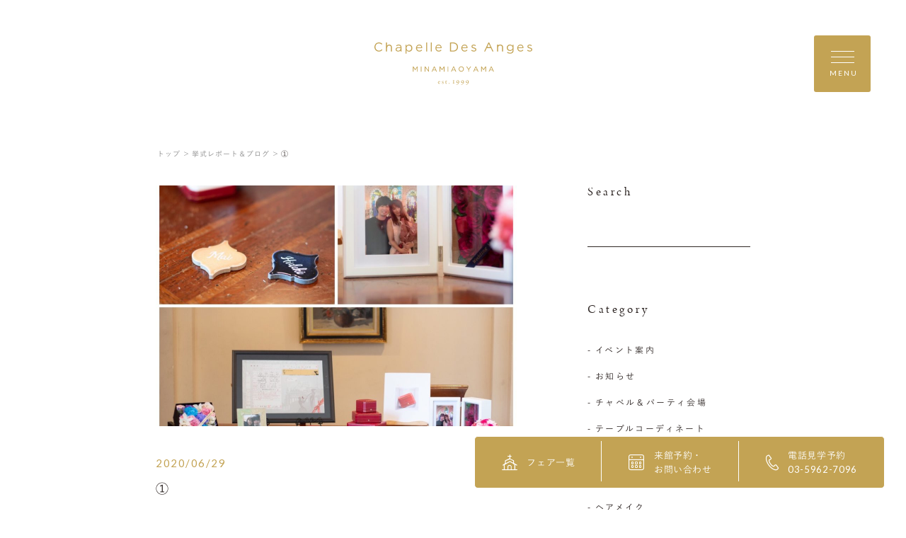

--- FILE ---
content_type: text/html; charset=UTF-8
request_url: https://www.le-anges.gr.jp/report/2309/%E2%91%A0-3/
body_size: 15290
content:
<!DOCTYPE html>
<html lang="jp">
<head>
    <meta charset="UTF-8">
    <meta name="format-detection" content="telephone=no">
    <meta name="viewport" content="width=device-width, shrink-to-fit=no">
    <meta http-equiv="X-UA-Compatible" content="IE=edge">
      <meta name='robots' content='index, follow, max-image-preview:large, max-snippet:-1, max-video-preview:-1' />

	<!-- This site is optimized with the Yoast SEO plugin v23.3 - https://yoast.com/wordpress/plugins/seo/ -->
	<title>① | 南青山ル・アンジェ教会</title>
	<link rel="canonical" href="https://www.le-anges.gr.jp/report/2309/①-3/" />
	<meta property="og:locale" content="ja_JP" />
	<meta property="og:type" content="article" />
	<meta property="og:title" content="① | 南青山ル・アンジェ教会" />
	<meta property="og:url" content="https://www.le-anges.gr.jp/report/2309/①-3/" />
	<meta property="og:site_name" content="南青山ル・アンジェ教会" />
	<meta property="og:image" content="https://www.le-anges.gr.jp/report/2309/%E2%91%A0-3" />
	<meta property="og:image:width" content="1200" />
	<meta property="og:image:height" content="1200" />
	<meta property="og:image:type" content="image/jpeg" />
	<meta name="twitter:card" content="summary_large_image" />
	<script type="application/ld+json" class="yoast-schema-graph">{"@context":"https://schema.org","@graph":[{"@type":"WebPage","@id":"https://www.le-anges.gr.jp/report/2309/%E2%91%A0-3/","url":"https://www.le-anges.gr.jp/report/2309/%E2%91%A0-3/","name":"① | 南青山ル・アンジェ教会","isPartOf":{"@id":"https://www.le-anges.gr.jp/#website"},"primaryImageOfPage":{"@id":"https://www.le-anges.gr.jp/report/2309/%E2%91%A0-3/#primaryimage"},"image":{"@id":"https://www.le-anges.gr.jp/report/2309/%E2%91%A0-3/#primaryimage"},"thumbnailUrl":"https://www.le-anges.gr.jp/wp-content/uploads/2020/06/aba1dd9afd994bc383f5259806be7bb4-1.jpg","datePublished":"2020-06-29T07:26:53+00:00","dateModified":"2020-06-29T07:26:53+00:00","breadcrumb":{"@id":"https://www.le-anges.gr.jp/report/2309/%E2%91%A0-3/#breadcrumb"},"inLanguage":"ja","potentialAction":[{"@type":"ReadAction","target":["https://www.le-anges.gr.jp/report/2309/%E2%91%A0-3/"]}]},{"@type":"ImageObject","inLanguage":"ja","@id":"https://www.le-anges.gr.jp/report/2309/%E2%91%A0-3/#primaryimage","url":"https://www.le-anges.gr.jp/wp-content/uploads/2020/06/aba1dd9afd994bc383f5259806be7bb4-1.jpg","contentUrl":"https://www.le-anges.gr.jp/wp-content/uploads/2020/06/aba1dd9afd994bc383f5259806be7bb4-1.jpg","width":1200,"height":1200},{"@type":"BreadcrumbList","@id":"https://www.le-anges.gr.jp/report/2309/%E2%91%A0-3/#breadcrumb","itemListElement":[{"@type":"ListItem","position":1,"name":"ホーム","item":"https://www.le-anges.gr.jp/"},{"@type":"ListItem","position":2,"name":"優しさ溢れるWedding Party","item":"https://www.le-anges.gr.jp/report/2309/"},{"@type":"ListItem","position":3,"name":"①"}]},{"@type":"WebSite","@id":"https://www.le-anges.gr.jp/#website","url":"https://www.le-anges.gr.jp/","name":"南青山ル・アンジェ教会","description":"","potentialAction":[{"@type":"SearchAction","target":{"@type":"EntryPoint","urlTemplate":"https://www.le-anges.gr.jp/?s={search_term_string}"},"query-input":"required name=search_term_string"}],"inLanguage":"ja"}]}</script>
	<!-- / Yoast SEO plugin. -->


<script type="text/javascript">
/* <![CDATA[ */
window._wpemojiSettings = {"baseUrl":"https:\/\/s.w.org\/images\/core\/emoji\/15.0.3\/72x72\/","ext":".png","svgUrl":"https:\/\/s.w.org\/images\/core\/emoji\/15.0.3\/svg\/","svgExt":".svg","source":{"concatemoji":"https:\/\/www.le-anges.gr.jp\/wp-includes\/js\/wp-emoji-release.min.js?ver=6.6.4"}};
/*! This file is auto-generated */
!function(i,n){var o,s,e;function c(e){try{var t={supportTests:e,timestamp:(new Date).valueOf()};sessionStorage.setItem(o,JSON.stringify(t))}catch(e){}}function p(e,t,n){e.clearRect(0,0,e.canvas.width,e.canvas.height),e.fillText(t,0,0);var t=new Uint32Array(e.getImageData(0,0,e.canvas.width,e.canvas.height).data),r=(e.clearRect(0,0,e.canvas.width,e.canvas.height),e.fillText(n,0,0),new Uint32Array(e.getImageData(0,0,e.canvas.width,e.canvas.height).data));return t.every(function(e,t){return e===r[t]})}function u(e,t,n){switch(t){case"flag":return n(e,"\ud83c\udff3\ufe0f\u200d\u26a7\ufe0f","\ud83c\udff3\ufe0f\u200b\u26a7\ufe0f")?!1:!n(e,"\ud83c\uddfa\ud83c\uddf3","\ud83c\uddfa\u200b\ud83c\uddf3")&&!n(e,"\ud83c\udff4\udb40\udc67\udb40\udc62\udb40\udc65\udb40\udc6e\udb40\udc67\udb40\udc7f","\ud83c\udff4\u200b\udb40\udc67\u200b\udb40\udc62\u200b\udb40\udc65\u200b\udb40\udc6e\u200b\udb40\udc67\u200b\udb40\udc7f");case"emoji":return!n(e,"\ud83d\udc26\u200d\u2b1b","\ud83d\udc26\u200b\u2b1b")}return!1}function f(e,t,n){var r="undefined"!=typeof WorkerGlobalScope&&self instanceof WorkerGlobalScope?new OffscreenCanvas(300,150):i.createElement("canvas"),a=r.getContext("2d",{willReadFrequently:!0}),o=(a.textBaseline="top",a.font="600 32px Arial",{});return e.forEach(function(e){o[e]=t(a,e,n)}),o}function t(e){var t=i.createElement("script");t.src=e,t.defer=!0,i.head.appendChild(t)}"undefined"!=typeof Promise&&(o="wpEmojiSettingsSupports",s=["flag","emoji"],n.supports={everything:!0,everythingExceptFlag:!0},e=new Promise(function(e){i.addEventListener("DOMContentLoaded",e,{once:!0})}),new Promise(function(t){var n=function(){try{var e=JSON.parse(sessionStorage.getItem(o));if("object"==typeof e&&"number"==typeof e.timestamp&&(new Date).valueOf()<e.timestamp+604800&&"object"==typeof e.supportTests)return e.supportTests}catch(e){}return null}();if(!n){if("undefined"!=typeof Worker&&"undefined"!=typeof OffscreenCanvas&&"undefined"!=typeof URL&&URL.createObjectURL&&"undefined"!=typeof Blob)try{var e="postMessage("+f.toString()+"("+[JSON.stringify(s),u.toString(),p.toString()].join(",")+"));",r=new Blob([e],{type:"text/javascript"}),a=new Worker(URL.createObjectURL(r),{name:"wpTestEmojiSupports"});return void(a.onmessage=function(e){c(n=e.data),a.terminate(),t(n)})}catch(e){}c(n=f(s,u,p))}t(n)}).then(function(e){for(var t in e)n.supports[t]=e[t],n.supports.everything=n.supports.everything&&n.supports[t],"flag"!==t&&(n.supports.everythingExceptFlag=n.supports.everythingExceptFlag&&n.supports[t]);n.supports.everythingExceptFlag=n.supports.everythingExceptFlag&&!n.supports.flag,n.DOMReady=!1,n.readyCallback=function(){n.DOMReady=!0}}).then(function(){return e}).then(function(){var e;n.supports.everything||(n.readyCallback(),(e=n.source||{}).concatemoji?t(e.concatemoji):e.wpemoji&&e.twemoji&&(t(e.twemoji),t(e.wpemoji)))}))}((window,document),window._wpemojiSettings);
/* ]]> */
</script>
<style id='wp-emoji-styles-inline-css' type='text/css'>

	img.wp-smiley, img.emoji {
		display: inline !important;
		border: none !important;
		box-shadow: none !important;
		height: 1em !important;
		width: 1em !important;
		margin: 0 0.07em !important;
		vertical-align: -0.1em !important;
		background: none !important;
		padding: 0 !important;
	}
</style>
<link rel='stylesheet' id='wp-block-library-css' href='https://www.le-anges.gr.jp/wp-includes/css/dist/block-library/style.min.css?ver=6.6.4' type='text/css' media='all' />
<style id='classic-theme-styles-inline-css' type='text/css'>
/*! This file is auto-generated */
.wp-block-button__link{color:#fff;background-color:#32373c;border-radius:9999px;box-shadow:none;text-decoration:none;padding:calc(.667em + 2px) calc(1.333em + 2px);font-size:1.125em}.wp-block-file__button{background:#32373c;color:#fff;text-decoration:none}
</style>
<style id='global-styles-inline-css' type='text/css'>
:root{--wp--preset--aspect-ratio--square: 1;--wp--preset--aspect-ratio--4-3: 4/3;--wp--preset--aspect-ratio--3-4: 3/4;--wp--preset--aspect-ratio--3-2: 3/2;--wp--preset--aspect-ratio--2-3: 2/3;--wp--preset--aspect-ratio--16-9: 16/9;--wp--preset--aspect-ratio--9-16: 9/16;--wp--preset--color--black: #000000;--wp--preset--color--cyan-bluish-gray: #abb8c3;--wp--preset--color--white: #ffffff;--wp--preset--color--pale-pink: #f78da7;--wp--preset--color--vivid-red: #cf2e2e;--wp--preset--color--luminous-vivid-orange: #ff6900;--wp--preset--color--luminous-vivid-amber: #fcb900;--wp--preset--color--light-green-cyan: #7bdcb5;--wp--preset--color--vivid-green-cyan: #00d084;--wp--preset--color--pale-cyan-blue: #8ed1fc;--wp--preset--color--vivid-cyan-blue: #0693e3;--wp--preset--color--vivid-purple: #9b51e0;--wp--preset--gradient--vivid-cyan-blue-to-vivid-purple: linear-gradient(135deg,rgba(6,147,227,1) 0%,rgb(155,81,224) 100%);--wp--preset--gradient--light-green-cyan-to-vivid-green-cyan: linear-gradient(135deg,rgb(122,220,180) 0%,rgb(0,208,130) 100%);--wp--preset--gradient--luminous-vivid-amber-to-luminous-vivid-orange: linear-gradient(135deg,rgba(252,185,0,1) 0%,rgba(255,105,0,1) 100%);--wp--preset--gradient--luminous-vivid-orange-to-vivid-red: linear-gradient(135deg,rgba(255,105,0,1) 0%,rgb(207,46,46) 100%);--wp--preset--gradient--very-light-gray-to-cyan-bluish-gray: linear-gradient(135deg,rgb(238,238,238) 0%,rgb(169,184,195) 100%);--wp--preset--gradient--cool-to-warm-spectrum: linear-gradient(135deg,rgb(74,234,220) 0%,rgb(151,120,209) 20%,rgb(207,42,186) 40%,rgb(238,44,130) 60%,rgb(251,105,98) 80%,rgb(254,248,76) 100%);--wp--preset--gradient--blush-light-purple: linear-gradient(135deg,rgb(255,206,236) 0%,rgb(152,150,240) 100%);--wp--preset--gradient--blush-bordeaux: linear-gradient(135deg,rgb(254,205,165) 0%,rgb(254,45,45) 50%,rgb(107,0,62) 100%);--wp--preset--gradient--luminous-dusk: linear-gradient(135deg,rgb(255,203,112) 0%,rgb(199,81,192) 50%,rgb(65,88,208) 100%);--wp--preset--gradient--pale-ocean: linear-gradient(135deg,rgb(255,245,203) 0%,rgb(182,227,212) 50%,rgb(51,167,181) 100%);--wp--preset--gradient--electric-grass: linear-gradient(135deg,rgb(202,248,128) 0%,rgb(113,206,126) 100%);--wp--preset--gradient--midnight: linear-gradient(135deg,rgb(2,3,129) 0%,rgb(40,116,252) 100%);--wp--preset--font-size--small: 13px;--wp--preset--font-size--medium: 20px;--wp--preset--font-size--large: 36px;--wp--preset--font-size--x-large: 42px;--wp--preset--spacing--20: 0.44rem;--wp--preset--spacing--30: 0.67rem;--wp--preset--spacing--40: 1rem;--wp--preset--spacing--50: 1.5rem;--wp--preset--spacing--60: 2.25rem;--wp--preset--spacing--70: 3.38rem;--wp--preset--spacing--80: 5.06rem;--wp--preset--shadow--natural: 6px 6px 9px rgba(0, 0, 0, 0.2);--wp--preset--shadow--deep: 12px 12px 50px rgba(0, 0, 0, 0.4);--wp--preset--shadow--sharp: 6px 6px 0px rgba(0, 0, 0, 0.2);--wp--preset--shadow--outlined: 6px 6px 0px -3px rgba(255, 255, 255, 1), 6px 6px rgba(0, 0, 0, 1);--wp--preset--shadow--crisp: 6px 6px 0px rgba(0, 0, 0, 1);}:where(.is-layout-flex){gap: 0.5em;}:where(.is-layout-grid){gap: 0.5em;}body .is-layout-flex{display: flex;}.is-layout-flex{flex-wrap: wrap;align-items: center;}.is-layout-flex > :is(*, div){margin: 0;}body .is-layout-grid{display: grid;}.is-layout-grid > :is(*, div){margin: 0;}:where(.wp-block-columns.is-layout-flex){gap: 2em;}:where(.wp-block-columns.is-layout-grid){gap: 2em;}:where(.wp-block-post-template.is-layout-flex){gap: 1.25em;}:where(.wp-block-post-template.is-layout-grid){gap: 1.25em;}.has-black-color{color: var(--wp--preset--color--black) !important;}.has-cyan-bluish-gray-color{color: var(--wp--preset--color--cyan-bluish-gray) !important;}.has-white-color{color: var(--wp--preset--color--white) !important;}.has-pale-pink-color{color: var(--wp--preset--color--pale-pink) !important;}.has-vivid-red-color{color: var(--wp--preset--color--vivid-red) !important;}.has-luminous-vivid-orange-color{color: var(--wp--preset--color--luminous-vivid-orange) !important;}.has-luminous-vivid-amber-color{color: var(--wp--preset--color--luminous-vivid-amber) !important;}.has-light-green-cyan-color{color: var(--wp--preset--color--light-green-cyan) !important;}.has-vivid-green-cyan-color{color: var(--wp--preset--color--vivid-green-cyan) !important;}.has-pale-cyan-blue-color{color: var(--wp--preset--color--pale-cyan-blue) !important;}.has-vivid-cyan-blue-color{color: var(--wp--preset--color--vivid-cyan-blue) !important;}.has-vivid-purple-color{color: var(--wp--preset--color--vivid-purple) !important;}.has-black-background-color{background-color: var(--wp--preset--color--black) !important;}.has-cyan-bluish-gray-background-color{background-color: var(--wp--preset--color--cyan-bluish-gray) !important;}.has-white-background-color{background-color: var(--wp--preset--color--white) !important;}.has-pale-pink-background-color{background-color: var(--wp--preset--color--pale-pink) !important;}.has-vivid-red-background-color{background-color: var(--wp--preset--color--vivid-red) !important;}.has-luminous-vivid-orange-background-color{background-color: var(--wp--preset--color--luminous-vivid-orange) !important;}.has-luminous-vivid-amber-background-color{background-color: var(--wp--preset--color--luminous-vivid-amber) !important;}.has-light-green-cyan-background-color{background-color: var(--wp--preset--color--light-green-cyan) !important;}.has-vivid-green-cyan-background-color{background-color: var(--wp--preset--color--vivid-green-cyan) !important;}.has-pale-cyan-blue-background-color{background-color: var(--wp--preset--color--pale-cyan-blue) !important;}.has-vivid-cyan-blue-background-color{background-color: var(--wp--preset--color--vivid-cyan-blue) !important;}.has-vivid-purple-background-color{background-color: var(--wp--preset--color--vivid-purple) !important;}.has-black-border-color{border-color: var(--wp--preset--color--black) !important;}.has-cyan-bluish-gray-border-color{border-color: var(--wp--preset--color--cyan-bluish-gray) !important;}.has-white-border-color{border-color: var(--wp--preset--color--white) !important;}.has-pale-pink-border-color{border-color: var(--wp--preset--color--pale-pink) !important;}.has-vivid-red-border-color{border-color: var(--wp--preset--color--vivid-red) !important;}.has-luminous-vivid-orange-border-color{border-color: var(--wp--preset--color--luminous-vivid-orange) !important;}.has-luminous-vivid-amber-border-color{border-color: var(--wp--preset--color--luminous-vivid-amber) !important;}.has-light-green-cyan-border-color{border-color: var(--wp--preset--color--light-green-cyan) !important;}.has-vivid-green-cyan-border-color{border-color: var(--wp--preset--color--vivid-green-cyan) !important;}.has-pale-cyan-blue-border-color{border-color: var(--wp--preset--color--pale-cyan-blue) !important;}.has-vivid-cyan-blue-border-color{border-color: var(--wp--preset--color--vivid-cyan-blue) !important;}.has-vivid-purple-border-color{border-color: var(--wp--preset--color--vivid-purple) !important;}.has-vivid-cyan-blue-to-vivid-purple-gradient-background{background: var(--wp--preset--gradient--vivid-cyan-blue-to-vivid-purple) !important;}.has-light-green-cyan-to-vivid-green-cyan-gradient-background{background: var(--wp--preset--gradient--light-green-cyan-to-vivid-green-cyan) !important;}.has-luminous-vivid-amber-to-luminous-vivid-orange-gradient-background{background: var(--wp--preset--gradient--luminous-vivid-amber-to-luminous-vivid-orange) !important;}.has-luminous-vivid-orange-to-vivid-red-gradient-background{background: var(--wp--preset--gradient--luminous-vivid-orange-to-vivid-red) !important;}.has-very-light-gray-to-cyan-bluish-gray-gradient-background{background: var(--wp--preset--gradient--very-light-gray-to-cyan-bluish-gray) !important;}.has-cool-to-warm-spectrum-gradient-background{background: var(--wp--preset--gradient--cool-to-warm-spectrum) !important;}.has-blush-light-purple-gradient-background{background: var(--wp--preset--gradient--blush-light-purple) !important;}.has-blush-bordeaux-gradient-background{background: var(--wp--preset--gradient--blush-bordeaux) !important;}.has-luminous-dusk-gradient-background{background: var(--wp--preset--gradient--luminous-dusk) !important;}.has-pale-ocean-gradient-background{background: var(--wp--preset--gradient--pale-ocean) !important;}.has-electric-grass-gradient-background{background: var(--wp--preset--gradient--electric-grass) !important;}.has-midnight-gradient-background{background: var(--wp--preset--gradient--midnight) !important;}.has-small-font-size{font-size: var(--wp--preset--font-size--small) !important;}.has-medium-font-size{font-size: var(--wp--preset--font-size--medium) !important;}.has-large-font-size{font-size: var(--wp--preset--font-size--large) !important;}.has-x-large-font-size{font-size: var(--wp--preset--font-size--x-large) !important;}
:where(.wp-block-post-template.is-layout-flex){gap: 1.25em;}:where(.wp-block-post-template.is-layout-grid){gap: 1.25em;}
:where(.wp-block-columns.is-layout-flex){gap: 2em;}:where(.wp-block-columns.is-layout-grid){gap: 2em;}
:root :where(.wp-block-pullquote){font-size: 1.5em;line-height: 1.6;}
</style>
<link rel="https://api.w.org/" href="https://www.le-anges.gr.jp/wp-json/" /><link rel="alternate" title="JSON" type="application/json" href="https://www.le-anges.gr.jp/wp-json/wp/v2/media/2310" /><link rel="EditURI" type="application/rsd+xml" title="RSD" href="https://www.le-anges.gr.jp/xmlrpc.php?rsd" />
<link rel='shortlink' href='https://www.le-anges.gr.jp/?p=2310' />
<link rel="alternate" title="oEmbed (JSON)" type="application/json+oembed" href="https://www.le-anges.gr.jp/wp-json/oembed/1.0/embed?url=https%3A%2F%2Fwww.le-anges.gr.jp%2Freport%2F2309%2F%25e2%2591%25a0-3%2F" />
<link rel="alternate" title="oEmbed (XML)" type="text/xml+oembed" href="https://www.le-anges.gr.jp/wp-json/oembed/1.0/embed?url=https%3A%2F%2Fwww.le-anges.gr.jp%2Freport%2F2309%2F%25e2%2591%25a0-3%2F&#038;format=xml" />
		<style type="text/css" id="wp-custom-css">
			.red{
	color:#ff0000;
}

.blue{
	color:#0000ff;
}

.big{
	font-size:18px;
}

.small{
	font-size:11px;
}		</style>
		
    <link rel="shortcut icon" href="https://www.le-anges.gr.jp/wp-content/themes/anges-aoyama/assets/images/common/ogp/favicon.ico">
    <link rel="apple-touch-icon" sizes="152x152" href="https://www.le-anges.gr.jp/wp-content/themes/anges-aoyama/assets/images/common/appleicon.png">
    <script>
  (function(d) {
    var config = {
      kitId: 'gjp4yzy',
      scriptTimeout: 3000,
      async: true
    },
    h=d.documentElement,t=setTimeout(function(){h.className=h.className.replace(/\bwf-loading\b/g,"")+" wf-inactive";},config.scriptTimeout),tk=d.createElement("script"),f=false,s=d.getElementsByTagName("script")[0],a;h.className+=" wf-loading";tk.src='https://use.typekit.net/'+config.kitId+'.js';tk.async=true;tk.onload=tk.onreadystatechange=function(){a=this.readyState;if(f||a&&a!="complete"&&a!="loaded")return;f=true;clearTimeout(t);try{Typekit.load(config)}catch(e){}};s.parentNode.insertBefore(tk,s)
  })(document);
</script>
<script>
  (function(d) {
    var config = {
      kitId: 'gjp4yzy',
      scriptTimeout: 3000,
      async: true
    },
    h=d.documentElement,t=setTimeout(function(){h.className=h.className.replace(/\bwf-loading\b/g,"")+" wf-inactive";},config.scriptTimeout),tk=d.createElement("script"),f=false,s=d.getElementsByTagName("script")[0],a;h.className+=" wf-loading";tk.src='https://use.typekit.net/'+config.kitId+'.js';tk.async=true;tk.onload=tk.onreadystatechange=function(){a=this.readyState;if(f||a&&a!="complete"&&a!="loaded")return;f=true;clearTimeout(t);try{Typekit.load(config)}catch(e){}};s.parentNode.insertBefore(tk,s)
  })(document);
</script>
    <link href="https://fonts.googleapis.com/css?family=Lato&display=swap" rel="stylesheet">
    <link rel="stylesheet" href="https://morisawafonts.net/c/01K4XTMRXY4AWF41861W81FW0C/mf.css">
    <link rel="stylesheet" href="https://www.le-anges.gr.jp/wp-content/themes/anges-aoyama/assets/css/style.css?v=1">


<!-- Google Tag Manager -->
<script>(function(w,d,s,l,i){w[l]=w[l]||[];w[l].push({'gtm.start':
new Date().getTime(),event:'gtm.js'});var f=d.getElementsByTagName(s)[0],
j=d.createElement(s),dl=l!='dataLayer'?'&l='+l:'';j.async=true;j.src=
'https://www.googletagmanager.com/gtm.js?id='+i+dl;f.parentNode.insertBefore(j,f);
})(window,document,'script','dataLayer','GTM-W8H66P9');</script>
<!-- End Google Tag Manager -->

</head>
<body>
  <!-- Google Tag Manager (noscript) -->
  <noscript><iframe src="https://www.googletagmanager.com/ns.html?id=GTM-W8H66P9"
  height="0" width="0" style="display:none;visibility:hidden"></iframe></noscript>
  <!-- End Google Tag Manager (noscript) -->
<div class="loader" id="js-loader"></div>
<div id="js-container" class="container report-detail">
    <svg xmlns="http://www.w3.org/2000/svg" xmlns:xlink="http://www.w3.org/1999/xlink" x="0px" y="0px" style="enable-background:new 0 0 141.73 38.19;" xml:space="preserve" class="svg-symbol">
	 <symbol viewBox="0 0 141.73 38.16" id="logo">
	 <g>
	<g>
		<polygon class="st0" points="38.27,21.58 36.65,24.01 35.03,21.58 34.5,21.58 34.46,21.58 34.46,26.16 34.99,26.16 35.03,26.16 
			35.03,22.61 36.61,24.92 36.65,24.92 36.68,24.92 36.69,24.91 38.25,22.6 38.25,26.16 38.8,26.16 38.84,26.16 38.84,21.58 
			38.29,21.58 		"/>
		<polygon class="st0" points="41.73,21.58 41.69,21.58 41.69,26.16 42.24,26.16 42.27,26.16 42.27,21.58 42.24,21.58 		"/>
		<polygon class="st0" points="48.43,21.58 48.43,21.62 48.43,25.11 45.66,21.58 45.16,21.58 45.12,21.58 45.12,26.16 45.66,26.16 
			45.7,26.16 45.7,22.54 48.54,26.16 48.97,26.16 49,26.16 49,21.58 48.47,21.58 		"/>
		<path class="st0" d="M54.01,21.55h-0.5h-0.03l-2.09,4.61h0.58h0.02l0.53-1.19h2.4l0.53,1.19h0.57h0.06l-0.02-0.05L54.01,21.55z
			 M54.71,24.44h-1.93l0.97-2.16L54.71,24.44z"/>
		<polygon class="st0" points="62.31,21.58 60.69,24.01 59.07,21.58 58.54,21.58 58.5,21.58 58.5,26.16 59.03,26.16 59.07,26.16 
			59.07,22.61 60.65,24.92 60.69,24.92 60.71,24.92 60.73,24.91 62.29,22.6 62.29,26.16 62.84,26.16 62.88,26.16 62.88,21.58 
			62.33,21.58 		"/>
		<polygon class="st0" points="65.77,21.58 65.73,21.58 65.73,26.16 66.28,26.16 66.32,26.16 66.32,21.58 66.28,21.58 		"/>
		<path class="st0" d="M71.37,21.55h-0.5h-0.03l-2.08,4.61h0.58h0.02l0.53-1.19h2.4l0.53,1.19h0.57h0.06l-0.02-0.05L71.37,21.55z
			 M72.06,24.44h-1.93l0.97-2.16L72.06,24.44z"/>
		<path class="st0" d="M77.99,21.51c-1.39,0-2.34,1.11-2.34,2.37c0,1.27,0.94,2.36,2.33,2.36c1.39,0,2.34-1.11,2.34-2.37
			C80.31,22.6,79.38,21.51,77.99,21.51z M77.99,25.69c-1.01,0-1.73-0.82-1.74-1.82c0-1.01,0.72-1.81,1.72-1.81
			c1,0,1.73,0.82,1.73,1.83C79.71,24.89,79,25.69,77.99,25.69z"/>
		<polygon class="st0" points="86.14,21.58 84.63,23.8 83.14,21.58 82.5,21.58 82.42,21.58 84.33,24.35 84.33,26.16 84.88,26.16 
			84.92,26.16 84.92,26.12 84.92,24.35 86.83,21.58 86.16,21.58 		"/>
		<path class="st0" d="M91.34,21.55h-0.5h-0.03l-2.08,4.61h0.58h0.02l0.53-1.19h2.4l0.53,1.19h0.57h0.06L93.4,26.1L91.34,21.55z
			 M92.03,24.44H90.1l0.97-2.16L92.03,24.44z"/>
		<polygon class="st0" points="99.63,21.58 98.01,24.01 96.39,21.58 95.86,21.58 95.82,21.58 95.82,26.16 96.35,26.16 96.39,26.16 
			96.39,22.61 97.97,24.92 98.02,24.92 98.04,24.92 98.05,24.91 99.62,22.6 99.62,26.16 100.16,26.16 100.2,26.16 100.2,21.58 
			99.65,21.58 		"/>
		<path class="st0" d="M107.27,26.1l-2.06-4.55h-0.5h-0.03l-2.08,4.61h0.58h0.02l0.53-1.19h2.4l0.53,1.19h0.57h0.06L107.27,26.1z
			 M105.9,24.44h-1.93l0.97-2.16L105.9,24.44z"/>
	</g>
	<g>
		<path class="st0" d="M58.8,34.88C58.93,35,59,35.17,59,35.37c0,0.04-0.05,0.1-0.11,0.1s-1.07,0-1.34-0.01
			c-0.02,0-0.04,0.03-0.05,0.05c-0.02,0.05-0.03,0.15-0.03,0.21c0,0.23,0.09,0.5,0.22,0.67c0.13,0.18,0.38,0.32,0.66,0.32
			c0.26,0,0.44-0.06,0.54-0.21c0.02-0.04,0.05-0.07,0.08-0.07c0.04,0,0.05,0.04,0.05,0.07c0,0.05-0.02,0.11-0.04,0.14
			c-0.21,0.3-0.52,0.44-0.85,0.44c-0.64,0-1.06-0.48-1.06-1.17c0-0.47,0.25-0.94,0.71-1.15c0.15-0.07,0.35-0.11,0.45-0.11
			C58.42,34.65,58.65,34.73,58.8,34.88z M57.56,35.24c-0.01,0.03,0.01,0.06,0.02,0.06c0.15,0.01,0.47,0.01,0.76,0
			c0.14,0,0.2-0.03,0.2-0.15c0-0.16-0.18-0.35-0.39-0.35C57.89,34.81,57.67,34.97,57.56,35.24z"/>
		<path class="st0" d="M61.75,34.68c0.06,0.01,0.18,0.06,0.19,0.06c0.01,0.01,0.05,0.05,0.05,0.08c0,0.11,0.02,0.31,0.02,0.35
			c0,0.05-0.02,0.11-0.07,0.11c-0.02,0-0.06-0.04-0.09-0.1c-0.13-0.28-0.28-0.39-0.47-0.39c-0.24,0-0.35,0.24-0.35,0.37
			c0,0.2,0.19,0.35,0.58,0.57c0.33,0.19,0.46,0.39,0.46,0.66c0,0.27-0.19,0.47-0.34,0.58c-0.11,0.07-0.31,0.14-0.49,0.14
			c-0.18,0-0.47-0.05-0.57-0.13c-0.02-0.03-0.09-0.28-0.09-0.45c0-0.06,0.01-0.12,0.05-0.12c0.05,0,0.09,0.07,0.12,0.14
			c0.17,0.3,0.32,0.42,0.54,0.42c0.08,0,0.17-0.04,0.24-0.09c0.09-0.07,0.13-0.21,0.13-0.32c0-0.16-0.08-0.28-0.26-0.39
			c-0.14-0.1-0.18-0.13-0.36-0.25c-0.18-0.11-0.37-0.32-0.37-0.59c0-0.2,0.1-0.39,0.32-0.53c0.11-0.07,0.27-0.12,0.47-0.12
			C61.56,34.65,61.68,34.67,61.75,34.68z"/>
		<path class="st0" d="M65.12,34.71c0.01,0,0.06,0.03,0.06,0.05c0-0.02,0.02,0.15,0.02,0.22c0,0.05-0.11,0.06-0.15,0.06
			c-0.02,0-0.58,0-0.64,0c-0.03,0-0.05,0.03-0.05,0.04c-0.01,0.12-0.01,0.98-0.01,1.27c0,0.15,0.04,0.22,0.1,0.29
			c0.11,0.1,0.24,0.11,0.36,0.11c0.08,0,0.2-0.04,0.29-0.09c0.05-0.03,0.06-0.04,0.09-0.04c0.01,0,0.03,0.01,0.03,0.06
			c0,0.05-0.04,0.11-0.08,0.15c-0.16,0.15-0.37,0.26-0.63,0.26c-0.24,0-0.45-0.15-0.52-0.28c-0.06-0.1-0.08-0.22-0.08-0.39
			c0-0.22,0.02-1.1,0.02-1.31c0-0.04-0.11-0.08-0.22-0.12c-0.05-0.02-0.08-0.05-0.08-0.06c0-0.02,0.02-0.05,0.03-0.06
			c0.21-0.16,0.39-0.31,0.47-0.41c0.07-0.08,0.11-0.13,0.14-0.13c0.03,0,0.08,0.05,0.08,0.06c0,0.02,0,0.11,0,0.28
			c0,0.02,0.02,0.05,0.05,0.05C64.52,34.73,65.09,34.71,65.12,34.71z"/>
		<path class="st0" d="M67.43,36.76c0,0.19-0.14,0.34-0.33,0.34c-0.14,0-0.32-0.09-0.32-0.34c0-0.25,0.22-0.34,0.32-0.34
			C67.36,36.42,67.43,36.64,67.43,36.76z"/>
		<path class="st0" d="M70.82,34.55c0-0.33-0.25-0.33-0.44-0.36c-0.07-0.01-0.06-0.15,0-0.15c0.42,0,0.42,0.02,0.7,0.02
			c0.26,0,0.27-0.02,0.67-0.02c0.08,0,0.07,0.14,0,0.15c-0.19,0.04-0.42,0.03-0.42,0.36c-0.01,0.62-0.01,1.52,0,1.85
			c0.01,0.27,0.19,0.28,0.49,0.32c0.12,0.01,0.11,0.17,0,0.17c-0.4,0-0.46-0.04-0.75-0.04c-0.3,0-0.39,0.04-0.77,0.04
			c-0.08,0-0.12-0.17,0-0.17c0.19-0.01,0.51-0.03,0.51-0.32V34.55z"/>
		<path class="st0" d="M76.09,35.41c0,0.79-0.5,1.42-0.88,1.79c-0.38,0.38-1.23,0.9-1.71,0.97h-0.03c-0.03,0-0.06-0.01-0.06-0.03
			c0-0.05,0.05-0.08,0.1-0.09c0.4-0.13,1.21-0.78,1.5-1.17c0.25-0.33,0.53-0.79,0.53-1.58c0-0.58-0.38-1.05-0.89-1.05
			c-0.45,0-0.67,0.43-0.67,0.77c0,0.42,0.31,0.87,0.68,0.87c0.29,0,0.38-0.1,0.56-0.18c0.03-0.01,0.06,0.05,0.05,0.08
			c-0.05,0.09-0.15,0.19-0.23,0.24c-0.1,0.08-0.38,0.23-0.64,0.23c-0.48,0-0.9-0.38-0.9-0.88c0-0.63,0.54-1.39,1.38-1.39
			C75.54,33.99,76.09,34.58,76.09,35.41z"/>
		<path class="st0" d="M80.38,35.41c0,0.79-0.5,1.42-0.88,1.79c-0.38,0.38-1.23,0.9-1.71,0.97h-0.03c-0.03,0-0.06-0.01-0.06-0.03
			c0-0.05,0.05-0.08,0.1-0.09c0.4-0.13,1.21-0.78,1.5-1.17c0.25-0.33,0.53-0.79,0.53-1.58c0-0.58-0.38-1.05-0.89-1.05
			c-0.45,0-0.67,0.43-0.67,0.77c0,0.42,0.31,0.87,0.68,0.87c0.29,0,0.38-0.1,0.56-0.18c0.03-0.01,0.06,0.05,0.05,0.08
			c-0.05,0.09-0.15,0.19-0.23,0.24c-0.1,0.08-0.38,0.23-0.64,0.23c-0.48,0-0.9-0.38-0.9-0.88c0-0.63,0.54-1.39,1.38-1.39
			C79.84,33.99,80.38,34.58,80.38,35.41z"/>
		<path class="st0" d="M84.67,35.41c0,0.79-0.5,1.42-0.88,1.79c-0.38,0.38-1.23,0.9-1.71,0.97h-0.03c-0.03,0-0.06-0.01-0.06-0.03
			c0-0.05,0.05-0.08,0.1-0.09c0.4-0.13,1.21-0.78,1.5-1.17c0.25-0.33,0.53-0.79,0.53-1.58c0-0.58-0.38-1.05-0.89-1.05
			c-0.45,0-0.67,0.43-0.67,0.77c0,0.42,0.31,0.87,0.68,0.87c0.29,0,0.38-0.1,0.56-0.18c0.03-0.01,0.06,0.05,0.05,0.08
			c-0.05,0.09-0.15,0.19-0.23,0.24c-0.1,0.08-0.38,0.23-0.64,0.23c-0.48,0-0.9-0.38-0.9-0.88c0-0.63,0.54-1.39,1.38-1.39
			C84.13,33.99,84.67,34.58,84.67,35.41z"/>
	</g>
	<g>
		<g>
			<path class="st0" d="M70.72,8.14H67.9V0h2.83c2.56,0,4.33,1.76,4.33,4.06S73.28,8.14,70.72,8.14z M70.72,0.85h-1.91v6.45h1.91
				c2.06,0,3.37-1.4,3.37-3.21S72.78,0.85,70.72,0.85z"/>
			<path class="st0" d="M81.04,7.37c0.82,0,1.4-0.34,1.89-0.85l0.56,0.5c-0.6,0.67-1.33,1.13-2.47,1.13c-1.65,0-2.99-1.26-2.99-3.13
				c0-1.74,1.22-3.13,2.88-3.13c1.21,0,1.92,0.59,2.29,1.26c0.47,0.87,0.39,1.87,0.39,1.87h-4.71C78.87,6.45,79.74,7.37,81.04,7.37z
				 M82.79,4.38C82.7,3.29,82.1,2.67,80.9,2.67c-1.04,0-1.89,0.62-2,1.71H82.79z"/>
			<path class="st0" d="M89.36,8.14c-0.86,0-1.82-0.34-2.5-0.89l0.46-0.64c0.65,0.49,1.38,0.77,2.09,0.77
				c0.72,0,1.25-0.37,1.25-0.96V6.4c0-0.61-0.71-0.84-1.51-1.06c-0.95-0.27-2-0.6-2-1.71V3.61c0-1.04,0.86-1.73,2.06-1.73
				c0.74,0,1.26,0.26,1.88,0.67l-0.41,0.68c-0.56-0.36-0.91-0.58-1.49-0.58c-0.71,0-1.17,0.37-1.17,0.88v0.02
				c0,0.57,0.75,0.79,1.55,1.04c0.94,0.28,1.94,0.64,1.94,1.73v0.02C91.51,7.48,90.56,8.14,89.36,8.14z"/>
		</g>
		<g>
			<path class="st0" d="M3.95,8.14C1.68,8.14,0,6.36,0,4.08C0,1.83,1.67,0,3.98,0c1.43,0,2.28,0.51,3.07,1.25L6.44,1.9
				C5.78,1.27,5.04,0.82,3.97,0.82c-1.74,0-3.05,1.41-3.05,3.24s1.32,3.26,3.05,3.26c1.08,0,1.79-0.42,2.54-1.14L7.1,6.76
				C6.28,7.59,5.38,8.14,3.95,8.14z"/>
			<path class="st0" d="M11.28,8.14h-0.91V0h0.91v3c0.4-0.66,1.04-1.12,2.09-1.12c1.33,0,2.34,1.02,2.34,2.48v3.79H14.8V4.58
				c0-1.13-0.61-1.84-1.69-1.84c-1.05,0-1.83,1.44-1.83,2.59V8.14z"/>
			<path class="st0" d="M19.79,3.42l-0.21-0.78c0.59-0.4,1.27-0.76,2.14-0.76c1.65,0,2.58,0.84,2.58,2.44v3.83h-0.87l0-0.85
				C23,7.75,22.31,8.14,21.24,8.14c-1.12,0-2.26-0.63-2.26-1.9c0-1.29,1.05-1.97,2.59-1.97c0.77,0,1.32,0.11,1.86,0.26V4.33
				c0-1.09-0.67-1.65-1.8-1.65C20.92,2.68,20.34,3.05,19.79,3.42z M19.84,6.2c-0.01,0.86,0.76,1.23,1.58,1.23
				c1,0,2.02-1.07,2.02-1.76V5.21C23,5.08,22.4,4.95,21.67,4.95C20.53,4.95,19.85,5.43,19.84,6.2z"/>
			<path class="st0" d="M46.47,8.14V0h0.86v8.14H46.47z"/>
			<path class="st0" d="M50.61,8.14V0h0.86v8.14H50.61z"/>
			<path class="st0" d="M40.35,7.37c0.82,0,1.4-0.34,1.89-0.85l0.56,0.5c-0.6,0.67-1.33,1.13-2.47,1.13c-1.65,0-2.99-1.26-2.99-3.13
				c0-1.74,1.22-3.13,2.88-3.13c1.21,0,1.92,0.59,2.29,1.26c0.47,0.87,0.39,1.87,0.39,1.87h-4.71C38.18,6.45,39.05,7.37,40.35,7.37z
				 M42.1,4.38c-0.09-1.09-0.69-1.71-1.89-1.71c-1.04,0-1.89,0.62-2,1.71H42.1z"/>
			<path class="st0" d="M57.76,7.37c0.82,0,1.4-0.34,1.89-0.85l0.56,0.5c-0.6,0.67-1.33,1.13-2.47,1.13c-1.65,0-2.99-1.26-2.99-3.13
				c0-1.74,1.22-3.13,2.88-3.13c1.21,0,1.92,0.59,2.29,1.26c0.47,0.87,0.39,1.87,0.39,1.87h-4.71C55.59,6.45,56.46,7.37,57.76,7.37z
				 M59.51,4.38c-0.09-1.09-0.69-1.71-1.89-1.71c-1.04,0-1.89,0.62-2,1.71H59.51z"/>
			<path class="st0" d="M31.14,8.26c-1.14,0-1.87-0.62-2.34-1.3v3.07h-0.91V2.01h0.91v1.23c0.5-0.73,1.22-1.36,2.34-1.36
				c1.47,0,2.92,1.16,2.92,3.18C34.06,7.08,32.62,8.26,31.14,8.26z M30.97,2.7c-1.14,0-2.21,0.95-2.21,2.37
				c0,1.43,1.08,2.38,2.21,2.38c1.18,0,2.15-0.88,2.15-2.37C33.12,3.62,32.13,2.7,30.97,2.7z"/>
		</g>
		<g>
			<path class="st0" d="M111.08,8.14h-0.91V1.88h0.91v0.69c0.38-0.44,1.04-0.69,2.1-0.69c1.48,0,2.35,1,2.35,2.46v3.81h-0.91V4.56
				c0-1.14-0.62-1.85-1.7-1.85c-1.06,0-1.84,0.77-1.84,1.92V8.14z"/>
			<path class="st0" d="M139.58,8.14c-0.86,0-1.82-0.34-2.5-0.89l0.46-0.64c0.65,0.49,1.38,0.77,2.09,0.77
				c0.72,0,1.25-0.37,1.25-0.96V6.4c0-0.61-0.71-0.84-1.51-1.06c-0.95-0.27-2-0.6-2-1.71V3.61c0-1.04,0.86-1.73,2.06-1.73
				c0.74,0,1.26,0.26,1.88,0.67l-0.41,0.68c-0.56-0.36-0.91-0.58-1.49-0.58c-0.71,0-1.17,0.37-1.17,0.88v0.02
				c0,0.57,0.75,0.79,1.55,1.04c0.94,0.28,1.94,0.64,1.94,1.73v0.02C141.73,7.48,140.78,8.14,139.58,8.14z"/>
			<path class="st0" d="M131.26,7.37c0.82,0,1.4-0.34,1.89-0.85l0.56,0.5c-0.6,0.67-1.33,1.13-2.47,1.13
				c-1.65,0-2.99-1.26-2.99-3.13c0-1.74,1.22-3.13,2.88-3.13c1.21,0,1.92,0.59,2.29,1.26c0.47,0.87,0.39,1.87,0.39,1.87h-4.71
				C129.09,6.45,129.96,7.37,131.26,7.37z M133.01,4.38c-0.09-1.09-0.69-1.71-1.89-1.71c-1.04,0-1.89,0.62-2,1.71H133.01z"/>
			<path class="st0" d="M105.42,5.01l-0.38-0.82l-1.89-4.03L103.07,0h-0.76l-0.07,0.16l-1.89,4.03l-0.38,0.82L98.5,8.14h0.91
				l1.47-3.13h3.65l1.47,3.13h0.91L105.42,5.01z M101.26,4.19l1.44-3.07l1.44,3.07H101.26z"/>
			<path class="st0" d="M121.87,10.02c-1.02,0-1.96-0.28-2.77-0.85l0.41-0.71c0.7,0.51,1.47,0.78,2.35,0.78
				c1.35,0,2.22-0.74,2.22-2.17V6.35c-0.53,0.71-1.27,1.29-2.4,1.29c-1.46,0-2.87-1.09-2.87-2.87c0-1.79,1.42-2.89,2.87-2.89
				c1.14,0,1.89,0.57,2.38,1.23v-1.1h0.91v5.04C124.97,9.02,123.74,10.02,121.87,10.02z M121.85,2.68c-1.16,0-2.11,0.79-2.11,2.07
				c0,1.25,0.98,2.09,2.11,2.09c1.16,0,2.24-0.83,2.24-2.08C124.1,3.5,123.01,2.68,121.85,2.68z"/>
		</g>
	</g>
</g>
	 </symbol>

</svg>
<header class="global-header" id="js-global-header">
    <div class="global-header__inner">
        <a href="https://www.le-anges.gr.jp/" class="global-header__logo">
        	<svg viewBox="0 0 141.73 38.16"><use xlink:href="#logo"></use></svg>
        </a>

        <div class="global-header__btn" id="js-global-header__btn">
            <div class="global-header__btn-icon">
                <span></span><span></span><span></span>
            </div>
            <div class="global-header__btn-text"><span>MENU</span><span>CLOSE</span></div>
        </div>
	</div>
	<div class="global-header__menu" id="js-global-header__menu">
		<div class="global-header__menu-container">
			<div class="global-header__menu-left">
				<div class="global-header__menu-left-inner">
					<div class="global-header__menu-logo">
						<a href="https://www.le-anges.gr.jp/">
							<svg viewBox="0 0 141.73 38.16"><use xlink:href="#logo"></use></svg>
						</a>
					</div>
					<div class="global-header__menu-link">
						<a href="https://www.le-anges.gr.jp/concept/"><span>コンセプト</span></a>
						<a href="https://le-anges.official-wedding.net/fair/list"><span>ブライダルフェア</span></a>
						<a href="https://www.le-anges.gr.jp/gallery/"><span>フォトギャラリー</span></a>
						<a href="https://le-anges.official-wedding.net/plan"><span>料金プラン</span></a>
						<a href="https://www.le-anges.gr.jp/report/"><span>挙式レポート&ブログ</span></a>
						<a href="https://www.le-anges.gr.jp/guest/"><span>ご列席の皆様へ</span></a>
						<a href="https://www.le-anges.gr.jp/access/"><span>アクセス</span></a>
					</div>
					<div class="global-header__menu-items">
						<div class="global-header__menu-item">
							<a href="https://www.le-anges.gr.jp/chapel/">
								<div class="global-header__menu-item-img">
									<img src="https://www.le-anges.gr.jp/wp-content/themes/anges-aoyama/assets/images/common/nav1.jpg" alt="" decoding="async" class="br-pc">
									<img src="https://www.le-anges.gr.jp/wp-content/themes/anges-aoyama/assets/images/common/nav1-sp.jpg" alt="" decoding="async" class="br-sp">
								</div>
								<p class="global-header__menu-item-text">チャペル</p>
							</a>
						</div>
						<div class="global-header__menu-item">
							<a href="https://www.le-anges.gr.jp/banquet/">
								<div class="global-header__menu-item-img">
									<img src="https://www.le-anges.gr.jp/wp-content/themes/anges-aoyama/assets/images/common/nav2.jpg" alt="" decoding="async" class="br-pc">
									<img src="https://www.le-anges.gr.jp/wp-content/themes/anges-aoyama/assets/images/common/nav2-sp.jpg" alt="" decoding="async" class="br-sp">
								</div>
								<p class="global-header__menu-item-text">パーティ会場</p>
							</a>
						</div>
						<div class="global-header__menu-item">
							<a href="https://www.le-anges.gr.jp/cuisine/">
								<div class="global-header__menu-item-img">
									<img src="https://www.le-anges.gr.jp/wp-content/themes/anges-aoyama/assets/images/common/nav3.jpg" alt="" decoding="async" class="br-pc">
									<img src="https://www.le-anges.gr.jp/wp-content/themes/anges-aoyama/assets/images/common/nav3-sp.jpg" alt="" decoding="async" class="br-sp">
								</div>
								<p class="global-header__menu-item-text">お料理</p>
							</a>
						</div>
						<div class="global-header__menu-item">
							<a href="https://www.le-anges.gr.jp/dress/">
								<div class="global-header__menu-item-img">
									<img src="https://www.le-anges.gr.jp/wp-content/themes/anges-aoyama/assets/images/common/nav4.jpg" alt="" decoding="async" class="br-pc">
									<img src="https://www.le-anges.gr.jp/wp-content/themes/anges-aoyama/assets/images/common/nav4-sp.jpg" alt="" decoding="async" class="br-sp">
								</div>
								<p class="global-header__menu-item-text">ドレス</p>
							</a>
						</div>
					</div>
				</div>
			</div>
			<div class="global-header__menu-right">
				<div class="global-header__menu-right-inner">
					<div class="global-header__menu-fair">
						<a href="https://le-anges.official-wedding.net/fair/list">
							<div class="global-header__menu-fair-img">
								<img src="https://www.le-anges.gr.jp/wp-content/themes/anges-aoyama/assets/images/common/nav-fair.png" alt="" decoding="async" class="br-pc">
								<img src="https://www.le-anges.gr.jp/wp-content/themes/anges-aoyama/assets/images/common/nav-fair-sp.png" alt="" decoding="async" class="br-sp">
							</div>
							<p class="global-header__menu-fair-text"><i class="icon icon-icon-fair"></i><span>ブライダルフェア</span></p>
						</a>
					</div>
					<div class="global-header__menu-form">
						<a href="https://www.le-anges.gr.jp/request/"><i class="icon icon-icon-doc"></i><span>資料請求</span></a>
						<a href="https://www.le-anges.gr.jp/contact/"><i class="icon icon-icon-cal"></i><span>来館予約・お問い合わせ</span></a>
					</div>
					<div class="global-header__menu-aside">
						<div class="global-header__menu-aside-title">【お問い合わせ】</div>
						<div class="global-header__menu-aside-tel">
							<a href="tel:03-5962-7096"><i class="icon icon-icon-tel"></i><span>03-5962-7096</span></a>
						</div>
						<p class="global-header__menu-aside-close">平日 12:00〜19:00／土日祝 9:00〜19:00<br>						
火曜定休（祝日除く）</p>
						<p class="global-header__menu-aside-address">〒107-0062 東京都港区南青山3-14-23<br>
東京メトロ銀座線・半蔵門線・千代田線<br>
「表参道」駅A4出口より徒歩3分</p>
						<div class="global-header__menu-aside-insta">
							<a href="https://www.instagram.com/chapelle_des_anges/" target="_blank">
								<i class="icon icon-icon-insta"></i><span>公式インスタグラム</span>
							</a>
						</div>
					</div>
				</div>
			</div>
		</div>
	</div>
</header>
    <main id="js-main" class="main">
        <div id="barba-wrapper">
            <div class="barba-container">
                <div class="page-container" data-id="report-detail">
                    <div class="subpage-header no-image js-header-trigger"></div>                    <div class="breadcrumb">
    <div class="inner2">
        <nav class="breadcrumb__items">
            <a href="https://www.le-anges.gr.jp/">トップ ＞</a><a href="https://www.le-anges.gr.jp/report/">挙式レポート＆ブログ ＞</a><span>①</span>
        </nav>
    </div>
</div>                    <article class="report-article">
    <div class="inner2">
        <div class="report-article__container">
            <div class="report-article__main">
                                <div class="report-article__eyecatch js-inter" data-background-image="https://www.le-anges.gr.jp/wp-content/uploads/2020/06/aba1dd9afd994bc383f5259806be7bb4-1-1020x680.jpg">
                    <img src="https://www.le-anges.gr.jp/wp-content/themes/anges-aoyama/assets/images/common/32.png" alt="" decoding="async">
                </div>

                                <div class="report-article__cat">
                                </div>


                <time datetime="2020-06-29T16:26:53+09:00" class="report-article__date">2020/06/29</time>
                <h1 class="report-article__title"><span>①</span></h1>
                            
                <div class="report-article__content">
                    <p class="attachment"><a href='https://www.le-anges.gr.jp/wp-content/uploads/2020/06/aba1dd9afd994bc383f5259806be7bb4-1.jpg'><img fetchpriority="high" decoding="async" width="300" height="300" src="https://www.le-anges.gr.jp/wp-content/uploads/2020/06/aba1dd9afd994bc383f5259806be7bb4-1-300x300.jpg" class="attachment-medium size-medium" alt="" srcset="https://www.le-anges.gr.jp/wp-content/uploads/2020/06/aba1dd9afd994bc383f5259806be7bb4-1-300x300.jpg 300w, https://www.le-anges.gr.jp/wp-content/uploads/2020/06/aba1dd9afd994bc383f5259806be7bb4-1-1024x1024.jpg 1024w, https://www.le-anges.gr.jp/wp-content/uploads/2020/06/aba1dd9afd994bc383f5259806be7bb4-1-150x150.jpg 150w, https://www.le-anges.gr.jp/wp-content/uploads/2020/06/aba1dd9afd994bc383f5259806be7bb4-1-768x768.jpg 768w, https://www.le-anges.gr.jp/wp-content/uploads/2020/06/aba1dd9afd994bc383f5259806be7bb4-1-580x580.jpg 580w, https://www.le-anges.gr.jp/wp-content/uploads/2020/06/aba1dd9afd994bc383f5259806be7bb4-1.jpg 1200w" sizes="(max-width: 300px) 100vw, 300px" /></a></p>
                </div>
                
                <div class="report-article__pagination">
                    <div class="report-article__pagination-prev">
                                                            </div>
                    <div class="report-article__pagination-back">
                        <a href="https://www.le-anges.gr.jp/report/">
                            <span>記事一覧に戻る</span>
                        </a>
                    </div>
                    <div class="report-article__pagination-next">
                                                            </div>
                </div>
            </div>
            <div class="report-article__side">
                <div class="report-article__search br-pc">
                    <p class="report-article__search-title">Search</p>
                    <form action="https://www.le-anges.gr.jp/" method="get">
                        <div class="report-article__search-input">
                            <input type="text" name="s" value="">
                            <i class="icon icon-icon-search"></i>
                        </div>
                    </form>
                </div>

                                <div class="report-article__category br-pc">
                    <p class="report-article__search-title">Category</p>
                    <div class="report-article__category-items">
                                            <a href="https://www.le-anges.gr.jp/report/event/">
                            <span>- イベント案内</span>
                        </a>
                                            <a href="https://www.le-anges.gr.jp/report/info/">
                            <span>- お知らせ</span>
                        </a>
                                            <a href="https://www.le-anges.gr.jp/report/chapel/">
                            <span>- チャペル＆パーティ会場</span>
                        </a>
                                            <a href="https://www.le-anges.gr.jp/report/coordination/">
                            <span>- テーブルコーディネート</span>
                        </a>
                                            <a href="https://www.le-anges.gr.jp/report/dress/">
                            <span>- ドレス＆着物</span>
                        </a>
                                            <a href="https://www.le-anges.gr.jp/report/flower/">
                            <span>- ブーケ＆フラワー</span>
                        </a>
                                            <a href="https://www.le-anges.gr.jp/report/make/">
                            <span>- ヘアメイク</span>
                        </a>
                                            <a href="https://www.le-anges.gr.jp/report/take/">
                            <span>- 前撮り</span>
                        </a>
                                            <a href="https://www.le-anges.gr.jp/report/accessories/">
                            <span>- 各種小物</span>
                        </a>
                                            <a href="https://www.le-anges.gr.jp/report/ring/">
                            <span>- 指輪＆アクセサリー</span>
                        </a>
                                            <a href="https://www.le-anges.gr.jp/report/party-report/">
                            <span>- 挙式＆パーティレポート</span>
                        </a>
                                        </div>
                </div>

                <div class="report-article__btn br-pc">
                    <a href="https://pla-cole.wedding/halls/1977" target="_blank" class="btn btn-gold btn-mid btn-wide btn-next">
                        <span>プラコレWedding</span>
                        <i class="icon icon-icon-heart"></i>
                    </a>
                </div>

                <div class="br-sp">
                    <div class="report-items__search">
                        <div class="report-items__search-inner">
                            <div class="report-items__search-input">
                                <form action="https://www.le-anges.gr.jp/" method="get">
                                    <input type="hidden" name="post_type" value="report">
                                    <input type="text" name="s" value="" placeholder="挙式レポート・ブログ内を検索">
                                    <i class="icon icon-icon-search"></i>
                                </form>
                            </div>
                        </div>
                        <div class="report-items__search-inner">
                            <div class="report-items__search-category">
                                <select onChange="location.href=value;" class="report-items__search-category-title">
                                    <option value="">カテゴリー別に見る</option>
                                                                    <option value="https://www.le-anges.gr.jp/report/event/">イベント案内</option>
                                                                    <option value="https://www.le-anges.gr.jp/report/info/">お知らせ</option>
                                                                    <option value="https://www.le-anges.gr.jp/report/chapel/">チャペル＆パーティ会場</option>
                                                                    <option value="https://www.le-anges.gr.jp/report/coordination/">テーブルコーディネート</option>
                                                                    <option value="https://www.le-anges.gr.jp/report/dress/">ドレス＆着物</option>
                                                                    <option value="https://www.le-anges.gr.jp/report/flower/">ブーケ＆フラワー</option>
                                                                    <option value="https://www.le-anges.gr.jp/report/make/">ヘアメイク</option>
                                                                    <option value="https://www.le-anges.gr.jp/report/take/">前撮り</option>
                                                                    <option value="https://www.le-anges.gr.jp/report/accessories/">各種小物</option>
                                                                    <option value="https://www.le-anges.gr.jp/report/ring/">指輪＆アクセサリー</option>
                                                                    <option value="https://www.le-anges.gr.jp/report/party-report/">挙式＆パーティレポート</option>
                                                                </select>
                                <i class="icon icon-icon-down"></i>
                            </div>
                        </div>
                        <div class="report-items__search-inner">
                            <a href="https://pla-cole.wedding/halls/1977" target="_blank" class="btn btn-gold btn-mid btn-wide btn-next">
                                <span>プラコレWedding</span>
                                <i class="icon icon-icon-heart"></i>
                            </a>
                        </div>
                    </div>
                </div>
                

                                            <div class="report-article__recent">
                    <p class="report-article__search-title">New Article<span class="br-sp">新着記事</span></p>

                    <div class="report-article__recent-items">
                                            <article class="report-article__recent-item">
                            <a href="https://www.le-anges.gr.jp/report/7388/">
                                <div class="report-items__item-cover report-article__recent-item-cover">
                                                                        <div class="report-items__item-img js-inter" data-background-image="https://www.le-anges.gr.jp/wp-content/uploads/2026/01/wainn-560x374.jpg">
                                        <img src="https://www.le-anges.gr.jp/wp-content/themes/anges-aoyama/assets/images/common/32.png" alt="" decoding="async">
                                    </div>
                                </div>
                                <div class="report-article__recent-item-info">
                                    <time datetime="2026-01-15T13:00:35+09:00" class="report-article__recent-item-date">2026/01/15</time>
                                    <h3 class="report-article__recent-item-title"><span>【一軒家邸宅エトゥルスキ】ご両家顔合わせのご案内</span></h3>
                                </div>
                            </a>
                        </article>
                                            <article class="report-article__recent-item">
                            <a href="https://www.le-anges.gr.jp/report/7387/">
                                <div class="report-items__item-cover report-article__recent-item-cover">
                                                                        <div class="report-items__item-img js-inter" data-background-image="https://www.le-anges.gr.jp/wp-content/uploads/2026/01/250813_080-560x374.jpeg">
                                        <img src="https://www.le-anges.gr.jp/wp-content/themes/anges-aoyama/assets/images/common/32.png" alt="" decoding="async">
                                    </div>
                                </div>
                                <div class="report-article__recent-item-info">
                                    <time datetime="2026-01-07T12:34:14+09:00" class="report-article__recent-item-date">2026/01/07</time>
                                    <h3 class="report-article__recent-item-title"><span>【TAKAMI BRIDALの色打掛・白無垢】和装前撮りのお写真のご紹介</span></h3>
                                </div>
                            </a>
                        </article>
                                            <article class="report-article__recent-item">
                            <a href="https://www.le-anges.gr.jp/report/7366/">
                                <div class="report-items__item-cover report-article__recent-item-cover">
                                                                        <div class="report-items__item-img js-inter" data-background-image="https://www.le-anges.gr.jp/wp-content/uploads/2025/12/220907_0523-560x374.jpg">
                                        <img src="https://www.le-anges.gr.jp/wp-content/themes/anges-aoyama/assets/images/common/32.png" alt="" decoding="async">
                                    </div>
                                </div>
                                <div class="report-article__recent-item-info">
                                    <time datetime="2026-01-01T09:00:59+09:00" class="report-article__recent-item-date">2026/01/01</time>
                                    <h3 class="report-article__recent-item-title"><span>謹賀新年</span></h3>
                                </div>
                            </a>
                        </article>
                                        </div>
                    <div class="flex-sp">
                        <div class="home-chapel__btn">
                            <a href="https://www.le-anges.gr.jp/report/" class="btn btn-green btn-mid">
                                <span>挙式レポート＆ブログ一覧に戻る</span>
                                <i class="icon icon-icon-arrow"></i>
                            </a>
                        </div>
                    </div>
                </div>
            
            </div>
        </div>
    </div>
</article>                </div>
            </div>
        </div>
        <div class="common-insta">
    <div class="inner">
        <a href="https://www.instagram.com/chapelle_des_anges/" target="_blank" class="common-insta__title">
            <i class="icon icon-icon-insta"></i><span>公式インスタグラム</span>
        </a>
        
        <div class="common-insta__slider">
            <div class="swiper-container" id="js-common-insta__slider" data-url="https://www.le-anges.gr.jp/wp-content/themes/anges-aoyama/lib/api/instagram.php">
                <ul class="swiper-wrapper common-insta__items">
                
                </ul>
            </div>
            <div class="common-insta__slider-nav common-insta__slider-nav-prev" id="js-common-insta__slider-prev"><i class="icon icon-icon-prev"></i></div>
            <div class="common-insta__slider-nav common-insta__slider-nav-next" id="js-common-insta__slider-next"><i class="icon icon-icon-next"></i></div>
        </div>
    </div>
</div>        <footer class="global-footer" id="js-global-footer">
    <div class="pagetop" id="js-pagetop"><i></i><span>TOP</span></div>
    <div class="inner">
        <div class="global-footer__logo">
            <a href="https://www.le-anges.gr.jp/"><img src="https://www.le-anges.gr.jp/wp-content/themes/anges-aoyama/assets/images/common/logo2.png" alt="" decoding="async"></a>
        </div>
        <nav class="global-footer__sitemap">
            <div class="global-footer__items is-first">
                <a href="https://www.le-anges.gr.jp/concept/"><span>コンセプト</span></a>
                <a href="https://www.le-anges.gr.jp/gallery/"><span>フォトギャラリー</span></a>
                <a href="https://le-anges.official-wedding.net/plan"><span>料金プラン</span></a>
                <a href="https://www.le-anges.gr.jp/report/"><span>挙式レポート & ブログ</span></a>
                <a href="https://www.le-anges.gr.jp/access/"><span>アクセス</span></a>
            </div>
            <div class="global-footer__items is-second">
                <a href="https://www.le-anges.gr.jp/chapel/"><span>チャペル</span></a>
                <a href="https://www.le-anges.gr.jp/banquet/"><span>パーティ会場</span></a>
                <a href="https://www.le-anges.gr.jp/cuisine/"><span>料理</span></a>
                <a href="https://www.le-anges.gr.jp/dress/"><span>ドレス</span></a>
                <a href="https://www.le-anges.gr.jp/guest/"><span>ご列席のみなさまへ</span></a>
                <a href="https://www.le-anges.gr.jp/vow-renewal/"><span>バウリニューアルをお考えの方へ</span></a>
            </div>
            <div class="global-footer__items is-third">
                <a href="https://le-anges.official-wedding.net/fair/list"><i class="icon icon-icon-fair"></i><span>フェア一覧</span></a>
                <a href="https://www.le-anges.gr.jp/request/"><i class="icon icon-icon-doc"></i><span>資料請求</span></a>
                <a href="https://www.le-anges.gr.jp/contact/"><i class="icon icon-icon-cal"></i><span>来館予約・お問い合わせ</span></a>
            </div>
            <div class="global-footer__items is-fourth">
                <a href="https://www.le-anges.gr.jp/"><span class="spacer">[東　京]</span><span>南青山ル・アンジェ教会</span></a>
                <a href="https://www.anges-nagoya.com/" target="_blank"><span class="spacer">[名古屋]</span><span>覚王山ル・アンジェ教会</span><i class="icon icon-icon-blank"></i></a>
                <a href="http://www.anges-kyoto.com/" target="_blank"><span class="spacer">[京　都]</span><span>北山ル・アンジェ教会</span><i class="icon icon-icon-blank"></i></a>
                <a href="https://www.northern-church.gr.jp/" target="_blank"><span class="spacer"></span><span>京都ノーザンチャーチ北山教会</span><i class="icon icon-icon-blank"></i></a>
                <a href="https://www.anges-akasaka.com/" target="_blank"><span class="spacer">[福　岡]</span><span>赤坂ル・アンジェ教会</span><i class="icon icon-icon-blank"></i></a>
            </div>
            <div class="global-footer__items br-sp">
                <a href="https://www.takami-bridal.co.jp/" target="_blank"><span>運営会社</span><i class="icon icon-icon-blank"></i></a>
                <a href="https://www.le-anges.gr.jp/site-policy/"><span>サイトポリシー</span></a>
                <a href="https://www.le-anges.gr.jp/privacy/"><span>プライバシーポリシー</span></a>
            </div>
        </nav>
        <nav class="global-footer__link">
            <a href="https://www.takami-bridal.co.jp/" target="_blank"><span>運営会社</span><i class="icon icon-icon-blank"></i></a>
            <a href="https://www.le-anges.gr.jp/site-policy/"><span>サイトポリシー</span></a>
            <a href="https://www.le-anges.gr.jp/privacy/"><span>プライバシーポリシー</span></a>
        </nav>
        <div class="global-footer__logo-sp">
            <a href="https://www.le-anges.gr.jp/"><img src="https://www.le-anges.gr.jp/wp-content/themes/anges-aoyama/assets/images/common/logo2.png" alt="" decoding="async"></a>
        </div>
        <small class="global-footer__copy">&copy; 2024 Chapelle Des Anges</small>
    </div>
</footer>
<div class="footer-nav" id="js-footer-nav-sp">
    <a href="https://le-anges.official-wedding.net/fair/list"><i class="icon icon-icon-fair"></i><span>フェア一覧</span></a>
    <a href="https://www.le-anges.gr.jp/contact/"><i class="icon icon-icon-cal"></i><span>来館予約・<br>お問い合わせ</span></a>
    <a href="tel:03-5962-7096"><i class="icon icon-icon-tel"></i><span>電話見学予約<br>03-5962-7096</span></a>
</div>    </main>
    <!--/main-->
    </div><!--/container-->
    <script src="//maps.google.com/maps/api/js?key=AIzaSyATRneLVC2DiXAJ5NZkMYl5A9sh0IWZDGw"></script>

<script>
  </script>

<script type="text/javascript">
  (function () {
    var tagjs = document.createElement("script");
    var s = document.getElementsByTagName("script")[0];
    tagjs.async = true;
    tagjs.src = "//s.yjtag.jp/tag.js#site=3zpl9Ol&referrer=" + encodeURIComponent(document.location.href) + "";
    s.parentNode.insertBefore(tagjs, s);
  }());
</script>
<noscript>
  <iframe src="//b.yjtag.jp/iframe?c=3zpl9Ol" width="1" height="1" frameborder="0" scrolling="no" marginheight="0" marginwidth="0"></iframe>
</noscript>
<script src="https://www.le-anges.gr.jp/wp-content/themes/anges-aoyama/assets/js/main.js?v=20260121"></script></body>
</html>

--- FILE ---
content_type: text/html; charset=UTF-8
request_url: https://www.le-anges.gr.jp/wp-content/themes/anges-aoyama/lib/api/instagram.php?_=1769022039941
body_size: 3961
content:
                                    <li class="swiper-slide common-insta__item">
            <a href="https://www.instagram.com/p/DTm-vXsEapZ/" target="_blank" class="">
                <div class="common-insta__item-cover" style="background-image: url(https://scontent-nrt6-1.cdninstagram.com/v/t51.82787-15/611366085_18555188536034480_5488283141430583658_n.jpg?stp=dst-jpg_e35_tt6&_nc_cat=111&ccb=7-5&_nc_sid=18de74&efg=eyJlZmdfdGFnIjoiQ0FST1VTRUxfSVRFTS5iZXN0X2ltYWdlX3VybGdlbi5DMyJ9&_nc_ohc=EpjgJKnqiFwQ7kNvwEl55g_&_nc_oc=AdkGpouZVYPV-sexScsmYG3EJm_Mur_Ltk5CCvvKVkTclR50RF5PZlXEiReGgSoEWr8&_nc_zt=23&_nc_ht=scontent-nrt6-1.cdninstagram.com&edm=AL-3X8kEAAAA&_nc_gid=1HlBFB04Ws27efZAMqa6RA&oh=00_Afobir61gwd70pGyPB6FCmiQiavfD0yjB9YUS_Hf3IM7Ow&oe=69771083)">
                    <img src="https://www.le-anges.gr.jp/wp-content/themes/anges-aoyama/assets/images/common/11.png" data-src="https://scontent-nrt6-1.cdninstagram.com/v/t51.82787-15/611366085_18555188536034480_5488283141430583658_n.jpg?stp=dst-jpg_e35_tt6&_nc_cat=111&ccb=7-5&_nc_sid=18de74&efg=eyJlZmdfdGFnIjoiQ0FST1VTRUxfSVRFTS5iZXN0X2ltYWdlX3VybGdlbi5DMyJ9&_nc_ohc=EpjgJKnqiFwQ7kNvwEl55g_&_nc_oc=AdkGpouZVYPV-sexScsmYG3EJm_Mur_Ltk5CCvvKVkTclR50RF5PZlXEiReGgSoEWr8&_nc_zt=23&_nc_ht=scontent-nrt6-1.cdninstagram.com&edm=AL-3X8kEAAAA&_nc_gid=1HlBFB04Ws27efZAMqa6RA&oh=00_Afobir61gwd70pGyPB6FCmiQiavfD0yjB9YUS_Hf3IM7Ow&oe=69771083" decoding="async" alt="【ウェルカムパーティ】&lt;br&gt;&lt;br&gt;過ごしやすい季節には開放感あふれる屋上でのウェルカムパーティが人気です🍃&lt;br&gt;1軒邸宅を貸し切れるエトゥルスキだからこその演出です&lt;br&gt;&lt;br&gt;テーブルや椅子がないひらけた空間で&lt;br&gt;おふたりとゲストとの距離がぐっと近づき 自然と笑顔があふれるお時間をお過ごしいただけます✨&lt;br&gt;&lt;br&gt;┈┈┈┈┈┈┈┈┈┈┈┈┈┈┈&lt;br&gt;◇平日・週末はブライダルフェア開催⛪️🍴◇&lt;br&gt;&lt;br&gt;TOPページの リンク または［お問い合わせ］より&lt;br&gt;お気軽に ご相談くださいませ&lt;br&gt;chapelle_des_anges &lt;br&gt;&lt;br&gt;［ご予約・お問い合わせ］&lt;br&gt;南青山ル・アンジェ教会&lt;br&gt;☎︎ 03-5962-7096&lt;br&gt;平日 12:00-19:00 / 土日祝 9:00-19:00&lt;br&gt;火曜定休(祝日除く)&lt;br&gt;┈┈┈┈┈┈┈┈┈┈┈┈┈┈┈&lt;br&gt;&lt;br&gt;#ウェルカムパーティ&lt;br&gt;#タカミブライダル &lt;br&gt;#披露宴&lt;br&gt;#結婚式レポ&lt;br&gt;#レストランウェディング" class="">
                    <div class="top-insta__item-hover item-hover"></div>
                </div>
            </a>
        </li>
                        <li class="swiper-slide common-insta__item">
            <a href="https://www.instagram.com/p/DTfLJMUEW8i/" target="_blank" class="">
                <div class="common-insta__item-cover" style="background-image: url(https://scontent-nrt1-1.cdninstagram.com/v/t51.82787-15/610884110_18554490457034480_2497207166670584032_n.jpg?stp=dst-jpg_e35_tt6&_nc_cat=108&ccb=7-5&_nc_sid=18de74&efg=eyJlZmdfdGFnIjoiQ0FST1VTRUxfSVRFTS5iZXN0X2ltYWdlX3VybGdlbi5DMyJ9&_nc_ohc=Mvy_B_VtlboQ7kNvwHLF-WM&_nc_oc=AdnzAJk16DK3yOTrtuyXYTuirVBfRE6frIAfuUJ0oPTtzRJYfFpEm5ncI51jxqQj7qI&_nc_zt=23&_nc_ht=scontent-nrt1-1.cdninstagram.com&edm=AL-3X8kEAAAA&_nc_gid=1HlBFB04Ws27efZAMqa6RA&oh=00_AfriRMM9T0UDDGHi5eSxVbNVUsW-RZsqwLm6HY2CCxAZAw&oe=697702C1)">
                    <img src="https://www.le-anges.gr.jp/wp-content/themes/anges-aoyama/assets/images/common/11.png" data-src="https://scontent-nrt1-1.cdninstagram.com/v/t51.82787-15/610884110_18554490457034480_2497207166670584032_n.jpg?stp=dst-jpg_e35_tt6&_nc_cat=108&ccb=7-5&_nc_sid=18de74&efg=eyJlZmdfdGFnIjoiQ0FST1VTRUxfSVRFTS5iZXN0X2ltYWdlX3VybGdlbi5DMyJ9&_nc_ohc=Mvy_B_VtlboQ7kNvwHLF-WM&_nc_oc=AdnzAJk16DK3yOTrtuyXYTuirVBfRE6frIAfuUJ0oPTtzRJYfFpEm5ncI51jxqQj7qI&_nc_zt=23&_nc_ht=scontent-nrt1-1.cdninstagram.com&edm=AL-3X8kEAAAA&_nc_gid=1HlBFB04Ws27efZAMqa6RA&oh=00_AfriRMM9T0UDDGHi5eSxVbNVUsW-RZsqwLm6HY2CCxAZAw&oe=697702C1" decoding="async" alt="【和装前撮り】&lt;br&gt;落ち着いた庭園の中で残す和装前撮り。&lt;br&gt;お写真は結婚式当日のグッズとしても飾っていただけます📸&lt;br&gt;┈┈┈┈┈┈┈┈┈┈┈┈┈┈┈&lt;br&gt;◇平日・週末はブライダルフェア開催⛪️🍴◇&lt;br&gt;&lt;br&gt;TOPページの リンク または［お問い合わせ］より&lt;br&gt;お気軽に ご相談くださいませ&lt;br&gt;chapelle_des_anges &lt;br&gt;&lt;br&gt;［ご予約・お問い合わせ］&lt;br&gt;南青山ル・アンジェ教会&lt;br&gt;☎︎ 03-5962-7096&lt;br&gt;平日 12:00-19:00 / 土日祝 9:00-19:00&lt;br&gt;火曜定休(祝日除く)&lt;br&gt;┈┈┈┈┈┈┈┈┈┈┈┈┈┈┈&lt;br&gt;#タカミブライダル &lt;br&gt;#結婚式レポ&lt;br&gt;#披露宴&lt;br&gt;#レストランウェディング&lt;br&gt;#和装前撮り" class="">
                    <div class="top-insta__item-hover item-hover"></div>
                </div>
            </a>
        </li>
                        <li class="swiper-slide common-insta__item">
            <a href="https://www.instagram.com/p/DTU9s0_kQk_/" target="_blank" class="">
                <div class="common-insta__item-cover" style="background-image: url(https://scontent-nrt1-1.cdninstagram.com/v/t51.82787-15/611686413_18555181129034480_4027730710698003974_n.jpg?stp=dst-jpg_e35_tt6&_nc_cat=103&ccb=7-5&_nc_sid=18de74&efg=eyJlZmdfdGFnIjoiQ0FST1VTRUxfSVRFTS5iZXN0X2ltYWdlX3VybGdlbi5DMyJ9&_nc_ohc=sc0LjoBqXiUQ7kNvwFvK9VA&_nc_oc=Adk-NLBUw8lcyah7xRFdf7oc523qeU2Rbq1XZuiwbsP5ZCVkCF1-_uHHCVTsKi__KPI&_nc_zt=23&_nc_ht=scontent-nrt1-1.cdninstagram.com&edm=AL-3X8kEAAAA&_nc_gid=1HlBFB04Ws27efZAMqa6RA&oh=00_Afod4Xa7f_4SrxsaNFE-UQcMT0SWIQDq6oMtb2zUJqhUDw&oe=6976FFC4)">
                    <img src="https://www.le-anges.gr.jp/wp-content/themes/anges-aoyama/assets/images/common/11.png" data-src="https://scontent-nrt1-1.cdninstagram.com/v/t51.82787-15/611686413_18555181129034480_4027730710698003974_n.jpg?stp=dst-jpg_e35_tt6&_nc_cat=103&ccb=7-5&_nc_sid=18de74&efg=eyJlZmdfdGFnIjoiQ0FST1VTRUxfSVRFTS5iZXN0X2ltYWdlX3VybGdlbi5DMyJ9&_nc_ohc=sc0LjoBqXiUQ7kNvwFvK9VA&_nc_oc=Adk-NLBUw8lcyah7xRFdf7oc523qeU2Rbq1XZuiwbsP5ZCVkCF1-_uHHCVTsKi__KPI&_nc_zt=23&_nc_ht=scontent-nrt1-1.cdninstagram.com&edm=AL-3X8kEAAAA&_nc_gid=1HlBFB04Ws27efZAMqa6RA&oh=00_Afod4Xa7f_4SrxsaNFE-UQcMT0SWIQDq6oMtb2zUJqhUDw&oe=6976FFC4" decoding="async" alt="⁡&lt;br&gt;【メッセージボード】&lt;br&gt;ゲスト1人ひとりからの｢おめでとう｣の想いがおふたりを囲む メッセージボード&lt;br&gt;&lt;br&gt;時が経っても結婚式というかけがえのない1日を思い出させてくれる 一生の宝物になります🕰𓂃𓈒𓏸&lt;br&gt;&lt;br&gt;南青山ル・アンジェ教会では おふたりとゲストとの“心の距離”をたいせつに人生のお守りになるような結婚式をお手伝いいたします💐&lt;br&gt;&lt;br&gt;┈┈┈┈┈┈┈┈┈┈┈┈┈┈┈&lt;br&gt;◇平日・週末はブライダルフェア開催⛪️🍴◇&lt;br&gt;&lt;br&gt;TOPページの リンク または［お問い合わせ］より&lt;br&gt;お気軽に ご相談くださいませ&lt;br&gt;chapelle_des_anges &lt;br&gt;&lt;br&gt;［ご予約・お問い合わせ］&lt;br&gt;南青山ル・アンジェ教会&lt;br&gt;☎︎ 03-5962-7096&lt;br&gt;平日 12:00-19:00 / 土日祝 9:00-19:00&lt;br&gt;火曜定休(祝日除く)&lt;br&gt;┈┈┈┈┈┈┈┈┈┈┈┈┈┈┈&lt;br&gt;&lt;br&gt;#ウェルカムグッズ&lt;br&gt;#タカミブライダル &lt;br&gt;#披露宴&lt;br&gt;#結婚式レポ&lt;br&gt;#レストランウェディング" class="">
                    <div class="top-insta__item-hover item-hover"></div>
                </div>
            </a>
        </li>
                        <li class="swiper-slide common-insta__item">
            <a href="https://www.instagram.com/p/DTNJpj5kc9Y/" target="_blank" class="">
                <div class="common-insta__item-cover" style="background-image: url(https://scontent-nrt6-1.cdninstagram.com/v/t51.82787-15/610887539_18554490268034480_3350894015489813129_n.jpg?stp=dst-jpg_e35_tt6&_nc_cat=105&ccb=7-5&_nc_sid=18de74&efg=eyJlZmdfdGFnIjoiQ0FST1VTRUxfSVRFTS5iZXN0X2ltYWdlX3VybGdlbi5DMyJ9&_nc_ohc=maLXaQsslgwQ7kNvwE31-7G&_nc_oc=AdmuS-Hv7SECSgiXfCkf-9vHz3uGUH0aIf-uoxn3s_oy80WCE_M2BWb3UsSji11o7N0&_nc_zt=23&_nc_ht=scontent-nrt6-1.cdninstagram.com&edm=AL-3X8kEAAAA&_nc_gid=1HlBFB04Ws27efZAMqa6RA&oh=00_AfpMelK_1v6Q8KUMZGCf1hTGexQiY1DQdixNSH1t6oXY8g&oe=6976E0EE)">
                    <img src="https://www.le-anges.gr.jp/wp-content/themes/anges-aoyama/assets/images/common/11.png" data-src="https://scontent-nrt6-1.cdninstagram.com/v/t51.82787-15/610887539_18554490268034480_3350894015489813129_n.jpg?stp=dst-jpg_e35_tt6&_nc_cat=105&ccb=7-5&_nc_sid=18de74&efg=eyJlZmdfdGFnIjoiQ0FST1VTRUxfSVRFTS5iZXN0X2ltYWdlX3VybGdlbi5DMyJ9&_nc_ohc=maLXaQsslgwQ7kNvwE31-7G&_nc_oc=AdmuS-Hv7SECSgiXfCkf-9vHz3uGUH0aIf-uoxn3s_oy80WCE_M2BWb3UsSji11o7N0&_nc_zt=23&_nc_ht=scontent-nrt6-1.cdninstagram.com&edm=AL-3X8kEAAAA&_nc_gid=1HlBFB04Ws27efZAMqa6RA&oh=00_AfpMelK_1v6Q8KUMZGCf1hTGexQiY1DQdixNSH1t6oXY8g&oe=6976E0EE" decoding="async" alt="【会場コーディネート💐】&lt;br&gt;細部までこだわった会場コーディネートで 特別な1日をより素敵に彩ります✨&lt;br&gt;┈┈┈┈┈┈┈┈┈┈┈┈┈┈┈&lt;br&gt;◇平日・週末はブライダルフェア開催⛪️🍴◇&lt;br&gt;&lt;br&gt;TOPページの リンク または［お問い合わせ］より&lt;br&gt;お気軽に ご相談くださいませ&lt;br&gt;chapelle_des_anges &lt;br&gt;&lt;br&gt;［ご予約・お問い合わせ］&lt;br&gt;南青山ル・アンジェ教会&lt;br&gt;☎︎ 03-5962-7096&lt;br&gt;平日 12:00-19:00 / 土日祝 9:00-19:00&lt;br&gt;火曜定休(祝日除く)&lt;br&gt;┈┈┈┈┈┈┈┈┈┈┈┈┈┈┈&lt;br&gt;#タカミブライダル &lt;br&gt;#結婚式レポ&lt;br&gt;#披露宴&lt;br&gt;#レストランウェディング&lt;br&gt;#会場コーディネート" class="">
                    <div class="top-insta__item-hover item-hover"></div>
                </div>
            </a>
        </li>
                                <li class="swiper-slide common-insta__item">
            <a href="https://www.instagram.com/p/DS7p12ZER5v/" target="_blank" class="">
                <div class="common-insta__item-cover" style="background-image: url(https://scontent-nrt6-1.cdninstagram.com/v/t51.82787-15/591163073_18548619490034480_8896763435251160604_n.jpg?stp=dst-jpg_e35_tt6&_nc_cat=110&ccb=7-5&_nc_sid=18de74&efg=eyJlZmdfdGFnIjoiRkVFRC5iZXN0X2ltYWdlX3VybGdlbi5DMyJ9&_nc_ohc=oq8tu5CsmPAQ7kNvwG4VAvN&_nc_oc=Adn1ZTHU5q1amY3E08ANIYknxzYjCzQfqVG8bYIDvgXzQaPMBlBQUIsAN2WPTzg7QB0&_nc_zt=23&_nc_ht=scontent-nrt6-1.cdninstagram.com&edm=AL-3X8kEAAAA&_nc_gid=1HlBFB04Ws27efZAMqa6RA&oh=00_Afr8QHf9G3K_xBOsHe4G7hTNfSZ8Ru_fWKy6p4iixXJstQ&oe=6976F9BF)">
                    <img src="https://www.le-anges.gr.jp/wp-content/themes/anges-aoyama/assets/images/common/11.png" data-src="https://scontent-nrt6-1.cdninstagram.com/v/t51.82787-15/591163073_18548619490034480_8896763435251160604_n.jpg?stp=dst-jpg_e35_tt6&_nc_cat=110&ccb=7-5&_nc_sid=18de74&efg=eyJlZmdfdGFnIjoiRkVFRC5iZXN0X2ltYWdlX3VybGdlbi5DMyJ9&_nc_ohc=oq8tu5CsmPAQ7kNvwG4VAvN&_nc_oc=Adn1ZTHU5q1amY3E08ANIYknxzYjCzQfqVG8bYIDvgXzQaPMBlBQUIsAN2WPTzg7QB0&_nc_zt=23&_nc_ht=scontent-nrt6-1.cdninstagram.com&edm=AL-3X8kEAAAA&_nc_gid=1HlBFB04Ws27efZAMqa6RA&oh=00_Afr8QHf9G3K_xBOsHe4G7hTNfSZ8Ru_fWKy6p4iixXJstQ&oe=6976F9BF" decoding="async" alt="🐎新年のご挨拶🐎&lt;br&gt;&lt;br&gt;明けましておめでとうございます！&lt;br&gt;TAKAMI BRIDAL 南青山ル・アンジェ教会でございます。&lt;br&gt;&lt;br&gt;2025年は大変お世話になりましたこと、心より御礼申し上げます。&lt;br&gt;年も改まり、皆様にはこれまで以上に愉しんでいただけるような投稿を心がけ&lt;br&gt;スタッフ一同気持ちを新たにしております。&lt;br&gt;&lt;br&gt;この新しい1年が皆様にとって更に良い年でありますように…&lt;br&gt;本年もどうぞよろしくお願いいたします。&lt;br&gt;&lt;br&gt;┈┈┈┈┈┈┈┈┈┈┈┈┈┈┈&lt;br&gt;◇平日・週末はブライダルフェア開催⛪️🍴◇&lt;br&gt;&lt;br&gt;TOPページの リンク または［お問い合わせ］より&lt;br&gt;お気軽に ご相談くださいませ&lt;br&gt;chapelle_des_anges &lt;br&gt;&lt;br&gt;［ご予約・お問い合わせ］&lt;br&gt;南青山ル・アンジェ教会&lt;br&gt;☎︎ 03-5962-7096&lt;br&gt;平日 12:00-19:00 / 土日祝 9:00-19:00&lt;br&gt;火曜定休(祝日除く)&lt;br&gt;┈┈┈┈┈┈┈┈┈┈┈┈┈┈┈&lt;br&gt;&lt;br&gt;#南青山ルアンジェ教会 &lt;br&gt;#タカミブライダル &lt;br&gt;#レストランウェディング&lt;br&gt;#結婚式レポ&lt;br&gt;#披露宴" class="">
                    <div class="top-insta__item-hover item-hover"></div>
                </div>
            </a>
        </li>
                        <li class="swiper-slide common-insta__item">
            <a href="https://www.instagram.com/p/DSzLVTjEUc_/" target="_blank" class="">
                <div class="common-insta__item-cover" style="background-image: url(https://scontent-nrt6-1.cdninstagram.com/v/t51.82787-15/606461796_18552802675034480_7363662069289662735_n.jpg?stp=dst-jpg_e35_tt6&_nc_cat=107&ccb=7-5&_nc_sid=18de74&efg=eyJlZmdfdGFnIjoiRkVFRC5iZXN0X2ltYWdlX3VybGdlbi5DMyJ9&_nc_ohc=BaFPKHQGAy4Q7kNvwHvaEKy&_nc_oc=AdkMtLBGpokNUuCMcHIIBTczBxd1R3_YWHSBduZYUuq4kQa6Hqrt49Av89vONa8j9jQ&_nc_zt=23&_nc_ht=scontent-nrt6-1.cdninstagram.com&edm=AL-3X8kEAAAA&_nc_gid=1HlBFB04Ws27efZAMqa6RA&oh=00_AfrDfGgkvXsk6VGW7d9URk17IRarcujFK6Vtai8PyTDWUQ&oe=6977006E)">
                    <img src="https://www.le-anges.gr.jp/wp-content/themes/anges-aoyama/assets/images/common/11.png" data-src="https://scontent-nrt6-1.cdninstagram.com/v/t51.82787-15/606461796_18552802675034480_7363662069289662735_n.jpg?stp=dst-jpg_e35_tt6&_nc_cat=107&ccb=7-5&_nc_sid=18de74&efg=eyJlZmdfdGFnIjoiRkVFRC5iZXN0X2ltYWdlX3VybGdlbi5DMyJ9&_nc_ohc=BaFPKHQGAy4Q7kNvwHvaEKy&_nc_oc=AdkMtLBGpokNUuCMcHIIBTczBxd1R3_YWHSBduZYUuq4kQa6Hqrt49Av89vONa8j9jQ&_nc_zt=23&_nc_ht=scontent-nrt6-1.cdninstagram.com&edm=AL-3X8kEAAAA&_nc_gid=1HlBFB04Ws27efZAMqa6RA&oh=00_AfrDfGgkvXsk6VGW7d9URk17IRarcujFK6Vtai8PyTDWUQ&oe=6977006E" decoding="async" alt="《年末年始休業のお知らせ》&lt;br&gt;平素は格別のお引き立てを賜り、厚く御礼申し上げます。&lt;br&gt;南青山ル・アンジェ教会では、&lt;br&gt;誠に勝手ながら下記の期間を年末年始休業とさせていただきます。&lt;br&gt;&lt;br&gt;＝＝＝＝＝＝＝＝＝＝＝＝＝＝＝＝&lt;br&gt;≪年末年始休業期間≫&lt;br&gt;2025年12月29日(月)～2026年1月2日(金)&lt;br&gt;＝＝＝＝＝＝＝＝＝＝＝＝＝＝＝＝&lt;br&gt;&lt;br&gt;新年の1月3日(土)は12：00～17：00の短縮営業&lt;br&gt;1月4日(日)は9：00～通常営業とさせていただきます。&lt;br&gt;休業期間中にいただきましたご連絡につきましては1月3日(土)より順次ご返信させていただきます。&lt;br&gt;&lt;br&gt;本年中のご愛顧に心より御礼申し上げます。&lt;br&gt;来年もどうぞよろしくお願いいたします。&lt;br&gt;&lt;br&gt;南青山ル・アンジェ教会&lt;br&gt;スタッフ一同&lt;br&gt;┈┈┈┈┈┈┈┈┈┈┈┈┈┈┈&lt;br&gt;◇1/3(土)～新春ブライダルフェア開催⛪️🍴◇&lt;br&gt;&lt;br&gt;TOPページの リンク または［お問い合わせ］より&lt;br&gt;お気軽に ご相談くださいませ&lt;br&gt;chapelle_des_anges &lt;br&gt;&lt;br&gt;［ご予約・お問い合わせ］&lt;br&gt;南青山ル・アンジェ教会&lt;br&gt;☎︎ 03-5962-7096&lt;br&gt;平日 12:00-19:00 / 土日祝 9:00-19:00&lt;br&gt;火曜定休(祝日除く)&lt;br&gt;┈┈┈┈┈┈┈┈┈┈┈┈┈┈┈&lt;br&gt;#タカミブライダル &lt;br&gt;#結婚式レポ&lt;br&gt;#披露宴&lt;br&gt;#レストランウェディング&lt;br&gt;#南青山ル・アンジェ" class="">
                    <div class="top-insta__item-hover item-hover"></div>
                </div>
            </a>
        </li>
                        <li class="swiper-slide common-insta__item">
            <a href="https://www.instagram.com/p/DSw6BUAkbgG/" target="_blank" class="">
                <div class="common-insta__item-cover" style="background-image: url(https://scontent-nrt1-1.cdninstagram.com/v/t51.82787-15/590431857_18550832920034480_1547778406896560478_n.jpg?stp=dst-jpg_e35_tt6&_nc_cat=109&ccb=7-5&_nc_sid=18de74&efg=eyJlZmdfdGFnIjoiQ0FST1VTRUxfSVRFTS5iZXN0X2ltYWdlX3VybGdlbi5DMyJ9&_nc_ohc=tBqZZiXcn0EQ7kNvwF5BKr0&_nc_oc=AdlPAn_GzQDUuheIZkI6jMz4ScxSX8TmlWVHMu0yoY0vT5wHUYXiBGkF4I7yGLmUZyg&_nc_zt=23&_nc_ht=scontent-nrt1-1.cdninstagram.com&edm=AL-3X8kEAAAA&_nc_gid=1HlBFB04Ws27efZAMqa6RA&oh=00_Afq0qBLvbC82lwWGwfEkZjvQnUNxoE05Gj4UqvTmL1NB6g&oe=6977030B)">
                    <img src="https://www.le-anges.gr.jp/wp-content/themes/anges-aoyama/assets/images/common/11.png" data-src="https://scontent-nrt1-1.cdninstagram.com/v/t51.82787-15/590431857_18550832920034480_1547778406896560478_n.jpg?stp=dst-jpg_e35_tt6&_nc_cat=109&ccb=7-5&_nc_sid=18de74&efg=eyJlZmdfdGFnIjoiQ0FST1VTRUxfSVRFTS5iZXN0X2ltYWdlX3VybGdlbi5DMyJ9&_nc_ohc=tBqZZiXcn0EQ7kNvwF5BKr0&_nc_oc=AdlPAn_GzQDUuheIZkI6jMz4ScxSX8TmlWVHMu0yoY0vT5wHUYXiBGkF4I7yGLmUZyg&_nc_zt=23&_nc_ht=scontent-nrt1-1.cdninstagram.com&edm=AL-3X8kEAAAA&_nc_gid=1HlBFB04Ws27efZAMqa6RA&oh=00_Afq0qBLvbC82lwWGwfEkZjvQnUNxoE05Gj4UqvTmL1NB6g&oe=6977030B" decoding="async" alt="【ウエディングケーキセレモニー🎂】&lt;br&gt;春や秋の穏やかな季節には 屋上でのケーキセレモニーも素敵です✨️&lt;br&gt;&lt;br&gt;┈┈┈┈┈┈┈┈┈┈┈┈┈┈┈&lt;br&gt;◇平日・週末はブライダルフェア開催⛪️🍴◇&lt;br&gt;&lt;br&gt;TOPページの リンク または［お問い合わせ］より&lt;br&gt;お気軽に ご相談くださいませ&lt;br&gt;chapelle_des_anges &lt;br&gt;&lt;br&gt;［ご予約・お問い合わせ］&lt;br&gt;南青山ル・アンジェ教会&lt;br&gt;☎︎ 03-5962-7096&lt;br&gt;平日 12:00-19:00 / 土日祝 9:00-19:00&lt;br&gt;火曜定休(祝日除く)&lt;br&gt;┈┈┈┈┈┈┈┈┈┈┈┈┈┈┈&lt;br&gt;&lt;br&gt;#ウェディングケーキ&lt;br&gt;#タカミブライダル &lt;br&gt;#レストランウェディング&lt;br&gt;#結婚式レポ&lt;br&gt;#披露宴" class="">
                    <div class="top-insta__item-hover item-hover"></div>
                </div>
            </a>
        </li>
        

--- FILE ---
content_type: application/javascript
request_url: https://www.le-anges.gr.jp/wp-content/themes/anges-aoyama/assets/js/main.js?v=20260121
body_size: 125927
content:
!function(e){function __webpack_require__(n){if(t[n])return t[n].exports;var r=t[n]={i:n,l:!1,exports:{}};return e[n].call(r.exports,r,r.exports,__webpack_require__),r.l=!0,r.exports}var t={};__webpack_require__.m=e,__webpack_require__.c=t,__webpack_require__.i=function(e){return e},__webpack_require__.d=function(e,t,n){__webpack_require__.o(e,t)||Object.defineProperty(e,t,{configurable:!1,enumerable:!0,get:n})},__webpack_require__.n=function(e){var t=e&&e.__esModule?function(){return e.default}:function(){return e};return __webpack_require__.d(t,"a",t),t},__webpack_require__.o=function(e,t){return Object.prototype.hasOwnProperty.call(e,t)},__webpack_require__.p="/assets/js/",__webpack_require__(__webpack_require__.s=88)}([function(e,t,n){"use strict";t.__esModule=!0,t.default=function(e,t){if(!(e instanceof t))throw new TypeError("Cannot call a class as a function")}},function(e,t,n){"use strict";function _interopRequireDefault(e){return e&&e.__esModule?e:{default:e}}t.__esModule=!0;var r=n(54),a=_interopRequireDefault(r);t.default=function(){function defineProperties(e,t){for(var n=0;n<t.length;n++){var r=t[n];r.enumerable=r.enumerable||!1,r.configurable=!0,"value"in r&&(r.writable=!0),(0,a.default)(e,r.key,r)}}return function(e,t,n){return t&&defineProperties(e.prototype,t),n&&defineProperties(e,n),e}}()},function(e,t,n){!function(t,n){e.exports=n()}(0,function(){"use strict";function $(r,a){var i=[],s=0;if(r&&!a&&r instanceof n)return r;if(r)if("string"==typeof r){var o,l,u=r.trim();if(u.indexOf("<")>=0&&u.indexOf(">")>=0){var c="div";for(0===u.indexOf("<li")&&(c="ul"),0===u.indexOf("<tr")&&(c="tbody"),0!==u.indexOf("<td")&&0!==u.indexOf("<th")||(c="tr"),0===u.indexOf("<tbody")&&(c="table"),0===u.indexOf("<option")&&(c="select"),l=e.createElement(c),l.innerHTML=u,s=0;s<l.childNodes.length;s+=1)i.push(l.childNodes[s])}else for(o=a||"#"!==r[0]||r.match(/[ .<>:~]/)?(a||e).querySelectorAll(r.trim()):[e.getElementById(r.trim().split("#")[1])],s=0;s<o.length;s+=1)o[s]&&i.push(o[s])}else if(r.nodeType||r===t||r===e)i.push(r);else if(r.length>0&&r[0].nodeType)for(s=0;s<r.length;s+=1)i.push(r[s]);return new n(i)}function unique(e){for(var t=[],n=0;n<e.length;n+=1)-1===t.indexOf(e[n])&&t.push(e[n]);return t}function addClass(e){if(void 0===e)return this;for(var t=e.split(" "),n=0;n<t.length;n+=1)for(var r=0;r<this.length;r+=1)void 0!==this[r]&&void 0!==this[r].classList&&this[r].classList.add(t[n]);return this}function removeClass(e){for(var t=e.split(" "),n=0;n<t.length;n+=1)for(var r=0;r<this.length;r+=1)void 0!==this[r]&&void 0!==this[r].classList&&this[r].classList.remove(t[n]);return this}function hasClass(e){return!!this[0]&&this[0].classList.contains(e)}function toggleClass(e){for(var t=e.split(" "),n=0;n<t.length;n+=1)for(var r=0;r<this.length;r+=1)void 0!==this[r]&&void 0!==this[r].classList&&this[r].classList.toggle(t[n]);return this}function attr(e,t){var n=arguments;{if(1!==arguments.length||"string"!=typeof e){for(var r=0;r<this.length;r+=1)if(2===n.length)this[r].setAttribute(e,t);else for(var a in e)this[r][a]=e[a],this[r].setAttribute(a,e[a]);return this}if(this[0])return this[0].getAttribute(e)}}function removeAttr(e){for(var t=0;t<this.length;t+=1)this[t].removeAttribute(e);return this}function data(e,t){var n;{if(void 0!==t){for(var r=0;r<this.length;r+=1)n=this[r],n.dom7ElementDataStorage||(n.dom7ElementDataStorage={}),n.dom7ElementDataStorage[e]=t;return this}if(n=this[0]){if(n.dom7ElementDataStorage&&e in n.dom7ElementDataStorage)return n.dom7ElementDataStorage[e];var a=n.getAttribute("data-"+e);if(a)return a;return}}}function transform(e){for(var t=0;t<this.length;t+=1){var n=this[t].style;n.webkitTransform=e,n.transform=e}return this}function transition(e){"string"!=typeof e&&(e+="ms");for(var t=0;t<this.length;t+=1){var n=this[t].style;n.webkitTransitionDuration=e,n.transitionDuration=e}return this}function on(){function handleLiveEvent(e){var t=e.target;if(t){var n=e.target.dom7EventData||[];if(n.indexOf(e)<0&&n.unshift(e),$(t).is(a))i.apply(t,n);else for(var r=$(t).parents(),s=0;s<r.length;s+=1)$(r[s]).is(a)&&i.apply(r[s],n)}}function handleEvent(e){var t=e&&e.target?e.target.dom7EventData||[]:[];t.indexOf(e)<0&&t.unshift(e),i.apply(this,t)}for(var e,t=[],n=arguments.length;n--;)t[n]=arguments[n];var r=t[0],a=t[1],i=t[2],s=t[3];"function"==typeof t[1]&&(e=t,r=e[0],i=e[1],s=e[2],a=void 0),s||(s=!1);for(var o,l=r.split(" "),u=0;u<this.length;u+=1){var c=this[u];if(a)for(o=0;o<l.length;o+=1){var d=l[o];c.dom7LiveListeners||(c.dom7LiveListeners={}),c.dom7LiveListeners[d]||(c.dom7LiveListeners[d]=[]),c.dom7LiveListeners[d].push({listener:i,proxyListener:handleLiveEvent}),c.addEventListener(d,handleLiveEvent,s)}else for(o=0;o<l.length;o+=1){var p=l[o];c.dom7Listeners||(c.dom7Listeners={}),c.dom7Listeners[p]||(c.dom7Listeners[p]=[]),c.dom7Listeners[p].push({listener:i,proxyListener:handleEvent}),c.addEventListener(p,handleEvent,s)}}return this}function off(){for(var e,t=[],n=arguments.length;n--;)t[n]=arguments[n];var r=t[0],a=t[1],i=t[2],s=t[3];"function"==typeof t[1]&&(e=t,r=e[0],i=e[1],s=e[2],a=void 0),s||(s=!1);for(var o=r.split(" "),l=0;l<o.length;l+=1)for(var u=o[l],c=0;c<this.length;c+=1){var d=this[c],p=void 0;if(!a&&d.dom7Listeners?p=d.dom7Listeners[u]:a&&d.dom7LiveListeners&&(p=d.dom7LiveListeners[u]),p&&p.length)for(var f=p.length-1;f>=0;f-=1){var h=p[f];i&&h.listener===i?(d.removeEventListener(u,h.proxyListener,s),p.splice(f,1)):i&&h.listener&&h.listener.dom7proxy&&h.listener.dom7proxy===i?(d.removeEventListener(u,h.proxyListener,s),p.splice(f,1)):i||(d.removeEventListener(u,h.proxyListener,s),p.splice(f,1))}}return this}function trigger(){for(var n=[],r=arguments.length;r--;)n[r]=arguments[r];for(var a=n[0].split(" "),i=n[1],s=0;s<a.length;s+=1)for(var o=a[s],l=0;l<this.length;l+=1){var u=this[l],c=void 0;try{c=new t.CustomEvent(o,{detail:i,bubbles:!0,cancelable:!0})}catch(t){c=e.createEvent("Event"),c.initEvent(o,!0,!0),c.detail=i}u.dom7EventData=n.filter(function(e,t){return t>0}),u.dispatchEvent(c),u.dom7EventData=[],delete u.dom7EventData}return this}function transitionEnd(e){function fireCallBack(a){if(a.target===this)for(e.call(this,a),t=0;t<n.length;t+=1)r.off(n[t],fireCallBack)}var t,n=["webkitTransitionEnd","transitionend"],r=this;if(e)for(t=0;t<n.length;t+=1)r.on(n[t],fireCallBack);return this}function outerWidth(e){if(this.length>0){if(e){var t=this.styles();return this[0].offsetWidth+parseFloat(t.getPropertyValue("margin-right"))+parseFloat(t.getPropertyValue("margin-left"))}return this[0].offsetWidth}return null}function outerHeight(e){if(this.length>0){if(e){var t=this.styles();return this[0].offsetHeight+parseFloat(t.getPropertyValue("margin-top"))+parseFloat(t.getPropertyValue("margin-bottom"))}return this[0].offsetHeight}return null}function offset(){if(this.length>0){var n=this[0],r=n.getBoundingClientRect(),a=e.body,i=n.clientTop||a.clientTop||0,s=n.clientLeft||a.clientLeft||0,o=n===t?t.scrollY:n.scrollTop,l=n===t?t.scrollX:n.scrollLeft;return{top:r.top+o-i,left:r.left+l-s}}return null}function styles(){return this[0]?t.getComputedStyle(this[0],null):{}}function css(e,n){var r;if(1===arguments.length){if("string"!=typeof e){for(r=0;r<this.length;r+=1)for(var a in e)this[r].style[a]=e[a];return this}if(this[0])return t.getComputedStyle(this[0],null).getPropertyValue(e)}if(2===arguments.length&&"string"==typeof e){for(r=0;r<this.length;r+=1)this[r].style[e]=n;return this}return this}function each(e){if(!e)return this;for(var t=0;t<this.length;t+=1)if(!1===e.call(this[t],t,this[t]))return this;return this}function html(e){if(void 0===e)return this[0]?this[0].innerHTML:void 0;for(var t=0;t<this.length;t+=1)this[t].innerHTML=e;return this}function text(e){if(void 0===e)return this[0]?this[0].textContent.trim():null;for(var t=0;t<this.length;t+=1)this[t].textContent=e;return this}function is(r){var a,i,s=this[0];if(!s||void 0===r)return!1;if("string"==typeof r){if(s.matches)return s.matches(r);if(s.webkitMatchesSelector)return s.webkitMatchesSelector(r);if(s.msMatchesSelector)return s.msMatchesSelector(r);for(a=$(r),i=0;i<a.length;i+=1)if(a[i]===s)return!0;return!1}if(r===e)return s===e;if(r===t)return s===t;if(r.nodeType||r instanceof n){for(a=r.nodeType?[r]:r,i=0;i<a.length;i+=1)if(a[i]===s)return!0;return!1}return!1}function index(){var e,t=this[0];if(t){for(e=0;null!==(t=t.previousSibling);)1===t.nodeType&&(e+=1);return e}}function eq(e){if(void 0===e)return this;var t,r=this.length;return e>r-1?new n([]):e<0?(t=r+e,new n(t<0?[]:[this[t]])):new n([this[e]])}function append(){for(var t=[],r=arguments.length;r--;)t[r]=arguments[r];for(var a,i=0;i<t.length;i+=1){a=t[i];for(var s=0;s<this.length;s+=1)if("string"==typeof a){var o=e.createElement("div");for(o.innerHTML=a;o.firstChild;)this[s].appendChild(o.firstChild)}else if(a instanceof n)for(var l=0;l<a.length;l+=1)this[s].appendChild(a[l]);else this[s].appendChild(a)}return this}function prepend(t){var r,a;for(r=0;r<this.length;r+=1)if("string"==typeof t){var i=e.createElement("div");for(i.innerHTML=t,a=i.childNodes.length-1;a>=0;a-=1)this[r].insertBefore(i.childNodes[a],this[r].childNodes[0])}else if(t instanceof n)for(a=0;a<t.length;a+=1)this[r].insertBefore(t[a],this[r].childNodes[0]);else this[r].insertBefore(t,this[r].childNodes[0]);return this}function next(e){return new n(this.length>0?e?this[0].nextElementSibling&&$(this[0].nextElementSibling).is(e)?[this[0].nextElementSibling]:[]:this[0].nextElementSibling?[this[0].nextElementSibling]:[]:[])}function nextAll(e){var t=[],r=this[0];if(!r)return new n([]);for(;r.nextElementSibling;){var a=r.nextElementSibling;e?$(a).is(e)&&t.push(a):t.push(a),r=a}return new n(t)}function prev(e){if(this.length>0){var t=this[0];return new n(e?t.previousElementSibling&&$(t.previousElementSibling).is(e)?[t.previousElementSibling]:[]:t.previousElementSibling?[t.previousElementSibling]:[])}return new n([])}function prevAll(e){var t=[],r=this[0];if(!r)return new n([]);for(;r.previousElementSibling;){var a=r.previousElementSibling;e?$(a).is(e)&&t.push(a):t.push(a),r=a}return new n(t)}function parent(e){for(var t=[],n=0;n<this.length;n+=1)null!==this[n].parentNode&&(e?$(this[n].parentNode).is(e)&&t.push(this[n].parentNode):t.push(this[n].parentNode));return $(unique(t))}function parents(e){for(var t=[],n=0;n<this.length;n+=1)for(var r=this[n].parentNode;r;)e?$(r).is(e)&&t.push(r):t.push(r),r=r.parentNode;return $(unique(t))}function closest(e){var t=this;return void 0===e?new n([]):(t.is(e)||(t=t.parents(e).eq(0)),t)}function find(e){for(var t=[],r=0;r<this.length;r+=1)for(var a=this[r].querySelectorAll(e),i=0;i<a.length;i+=1)t.push(a[i]);return new n(t)}function children(e){for(var t=[],r=0;r<this.length;r+=1)for(var a=this[r].childNodes,i=0;i<a.length;i+=1)e?1===a[i].nodeType&&$(a[i]).is(e)&&t.push(a[i]):1===a[i].nodeType&&t.push(a[i]);return new n(unique(t))}function remove(){for(var e=0;e<this.length;e+=1)this[e].parentNode&&this[e].parentNode.removeChild(this[e]);return this}function add(){for(var e=[],t=arguments.length;t--;)e[t]=arguments[t];var n,r,a=this;for(n=0;n<e.length;n+=1){var i=$(e[n]);for(r=0;r<i.length;r+=1)a[a.length]=i[r],a.length+=1}return a}function updateSize(){var e,t,n=this,r=n.$el;e=void 0!==n.params.width?n.params.width:r[0].clientWidth,t=void 0!==n.params.height?n.params.height:r[0].clientHeight,0===e&&n.isHorizontal()||0===t&&n.isVertical()||(e=e-parseInt(r.css("padding-left"),10)-parseInt(r.css("padding-right"),10),t=t-parseInt(r.css("padding-top"),10)-parseInt(r.css("padding-bottom"),10),a.extend(n,{width:e,height:t,size:n.isHorizontal()?e:t}))}function updateSlides(){var e=this,n=e.params,r=e.$wrapperEl,o=e.size,l=e.rtlTranslate,u=e.wrongRTL,c=e.virtual&&n.virtual.enabled,d=c?e.virtual.slides.length:e.slides.length,p=r.children("."+e.params.slideClass),f=c?e.virtual.slides.length:p.length,h=[],v=[],g=[],m=n.slidesOffsetBefore;"function"==typeof m&&(m=n.slidesOffsetBefore.call(e));var y=n.slidesOffsetAfter;"function"==typeof y&&(y=n.slidesOffsetAfter.call(e));var b=e.snapGrid.length,w=e.snapGrid.length,x=n.spaceBetween,S=-m,C=0,_=0;if(void 0!==o){"string"==typeof x&&x.indexOf("%")>=0&&(x=parseFloat(x.replace("%",""))/100*o),e.virtualSize=-x,l?p.css({marginLeft:"",marginTop:""}):p.css({marginRight:"",marginBottom:""});var T;n.slidesPerColumn>1&&(T=Math.floor(f/n.slidesPerColumn)===f/e.params.slidesPerColumn?f:Math.ceil(f/n.slidesPerColumn)*n.slidesPerColumn,"auto"!==n.slidesPerView&&"row"===n.slidesPerColumnFill&&(T=Math.max(T,n.slidesPerView*n.slidesPerColumn)));for(var E,k=n.slidesPerColumn,I=T/k,A=Math.floor(f/n.slidesPerColumn),M=0;M<f;M+=1){E=0;var P=p.eq(M);if(n.slidesPerColumn>1){var O=void 0,j=void 0,L=void 0;if("column"===n.slidesPerColumnFill||"row"===n.slidesPerColumnFill&&n.slidesPerGroup>1){if("column"===n.slidesPerColumnFill)j=Math.floor(M/k),L=M-j*k,(j>A||j===A&&L===k-1)&&(L+=1)>=k&&(L=0,j+=1);else{var D=Math.floor(M/n.slidesPerGroup);L=Math.floor(M/n.slidesPerView)-D*n.slidesPerColumn,j=M-L*n.slidesPerView-D*n.slidesPerView}O=j+L*T/k,P.css({"-webkit-box-ordinal-group":O,"-moz-box-ordinal-group":O,"-ms-flex-order":O,"-webkit-order":O,order:O})}else L=Math.floor(M/I),j=M-L*I;P.css("margin-"+(e.isHorizontal()?"top":"left"),0!==L&&n.spaceBetween&&n.spaceBetween+"px").attr("data-swiper-column",j).attr("data-swiper-row",L)}if("none"!==P.css("display")){if("auto"===n.slidesPerView){var z=t.getComputedStyle(P[0],null),R=P[0].style.transform,$=P[0].style.webkitTransform;if(R&&(P[0].style.transform="none"),$&&(P[0].style.webkitTransform="none"),n.roundLengths)E=e.isHorizontal()?P.outerWidth(!0):P.outerHeight(!0);else if(e.isHorizontal()){var N=parseFloat(z.getPropertyValue("width")),q=parseFloat(z.getPropertyValue("padding-left")),F=parseFloat(z.getPropertyValue("padding-right")),B=parseFloat(z.getPropertyValue("margin-left")),H=parseFloat(z.getPropertyValue("margin-right")),W=z.getPropertyValue("box-sizing");E=W&&"border-box"===W&&!s.isIE?N+B+H:N+q+F+B+H}else{var V=parseFloat(z.getPropertyValue("height")),G=parseFloat(z.getPropertyValue("padding-top")),U=parseFloat(z.getPropertyValue("padding-bottom")),X=parseFloat(z.getPropertyValue("margin-top")),Y=parseFloat(z.getPropertyValue("margin-bottom")),K=z.getPropertyValue("box-sizing");E=K&&"border-box"===K&&!s.isIE?V+X+Y:V+G+U+X+Y}R&&(P[0].style.transform=R),$&&(P[0].style.webkitTransform=$),n.roundLengths&&(E=Math.floor(E))}else E=(o-(n.slidesPerView-1)*x)/n.slidesPerView,n.roundLengths&&(E=Math.floor(E)),p[M]&&(e.isHorizontal()?p[M].style.width=E+"px":p[M].style.height=E+"px");p[M]&&(p[M].swiperSlideSize=E),g.push(E),n.centeredSlides?(S=S+E/2+C/2+x,0===C&&0!==M&&(S=S-o/2-x),0===M&&(S=S-o/2-x),Math.abs(S)<.001&&(S=0),n.roundLengths&&(S=Math.floor(S)),_%n.slidesPerGroup==0&&h.push(S),v.push(S)):(n.roundLengths&&(S=Math.floor(S)),_%n.slidesPerGroup==0&&h.push(S),v.push(S),S=S+E+x),e.virtualSize+=E+x,C=E,_+=1}}e.virtualSize=Math.max(e.virtualSize,o)+y;var Z;if(l&&u&&("slide"===n.effect||"coverflow"===n.effect)&&r.css({width:e.virtualSize+n.spaceBetween+"px"}),i.flexbox&&!n.setWrapperSize||(e.isHorizontal()?r.css({width:e.virtualSize+n.spaceBetween+"px"}):r.css({height:e.virtualSize+n.spaceBetween+"px"})),n.slidesPerColumn>1&&(e.virtualSize=(E+n.spaceBetween)*T,e.virtualSize=Math.ceil(e.virtualSize/n.slidesPerColumn)-n.spaceBetween,e.isHorizontal()?r.css({width:e.virtualSize+n.spaceBetween+"px"}):r.css({height:e.virtualSize+n.spaceBetween+"px"}),n.centeredSlides)){Z=[];for(var Q=0;Q<h.length;Q+=1){var J=h[Q];n.roundLengths&&(J=Math.floor(J)),h[Q]<e.virtualSize+h[0]&&Z.push(J)}h=Z}if(!n.centeredSlides){Z=[];for(var ee=0;ee<h.length;ee+=1){var te=h[ee];n.roundLengths&&(te=Math.floor(te)),h[ee]<=e.virtualSize-o&&Z.push(te)}h=Z,Math.floor(e.virtualSize-o)-Math.floor(h[h.length-1])>1&&h.push(e.virtualSize-o)}if(0===h.length&&(h=[0]),0!==n.spaceBetween&&(e.isHorizontal()?l?p.css({marginLeft:x+"px"}):p.css({marginRight:x+"px"}):p.css({marginBottom:x+"px"})),n.centerInsufficientSlides){var ne=0;if(g.forEach(function(e){ne+=e+(n.spaceBetween?n.spaceBetween:0)}),(ne-=n.spaceBetween)<o){var re=(o-ne)/2;h.forEach(function(e,t){h[t]=e-re}),v.forEach(function(e,t){v[t]=e+re})}}a.extend(e,{slides:p,snapGrid:h,slidesGrid:v,slidesSizesGrid:g}),f!==d&&e.emit("slidesLengthChange"),h.length!==b&&(e.params.watchOverflow&&e.checkOverflow(),e.emit("snapGridLengthChange")),v.length!==w&&e.emit("slidesGridLengthChange"),(n.watchSlidesProgress||n.watchSlidesVisibility)&&e.updateSlidesOffset()}}function updateAutoHeight(e){var t,n=this,r=[],a=0;if("number"==typeof e?n.setTransition(e):!0===e&&n.setTransition(n.params.speed),"auto"!==n.params.slidesPerView&&n.params.slidesPerView>1)for(t=0;t<Math.ceil(n.params.slidesPerView);t+=1){var i=n.activeIndex+t;if(i>n.slides.length)break;r.push(n.slides.eq(i)[0])}else r.push(n.slides.eq(n.activeIndex)[0]);for(t=0;t<r.length;t+=1)if(void 0!==r[t]){var s=r[t].offsetHeight;a=s>a?s:a}a&&n.$wrapperEl.css("height",a+"px")}function updateSlidesOffset(){for(var e=this,t=e.slides,n=0;n<t.length;n+=1)t[n].swiperSlideOffset=e.isHorizontal()?t[n].offsetLeft:t[n].offsetTop}function updateSlidesProgress(e){void 0===e&&(e=this&&this.translate||0);var t=this,n=t.params,r=t.slides,a=t.rtlTranslate;if(0!==r.length){void 0===r[0].swiperSlideOffset&&t.updateSlidesOffset();var i=-e;a&&(i=e),r.removeClass(n.slideVisibleClass),t.visibleSlidesIndexes=[],t.visibleSlides=[];for(var s=0;s<r.length;s+=1){var o=r[s],l=(i+(n.centeredSlides?t.minTranslate():0)-o.swiperSlideOffset)/(o.swiperSlideSize+n.spaceBetween);if(n.watchSlidesVisibility){var u=-(i-o.swiperSlideOffset),c=u+t.slidesSizesGrid[s];(u>=0&&u<t.size-1||c>1&&c<=t.size||u<=0&&c>=t.size)&&(t.visibleSlides.push(o),t.visibleSlidesIndexes.push(s),r.eq(s).addClass(n.slideVisibleClass))}o.progress=a?-l:l}t.visibleSlides=$(t.visibleSlides)}}function updateProgress(e){void 0===e&&(e=this&&this.translate||0);var t=this,n=t.params,r=t.maxTranslate()-t.minTranslate(),i=t.progress,s=t.isBeginning,o=t.isEnd,l=s,u=o;0===r?(i=0,s=!0,o=!0):(i=(e-t.minTranslate())/r,s=i<=0,o=i>=1),a.extend(t,{progress:i,isBeginning:s,isEnd:o}),(n.watchSlidesProgress||n.watchSlidesVisibility)&&t.updateSlidesProgress(e),s&&!l&&t.emit("reachBeginning toEdge"),o&&!u&&t.emit("reachEnd toEdge"),(l&&!s||u&&!o)&&t.emit("fromEdge"),t.emit("progress",i)}function updateSlidesClasses(){var e=this,t=e.slides,n=e.params,r=e.$wrapperEl,a=e.activeIndex,i=e.realIndex,s=e.virtual&&n.virtual.enabled;t.removeClass(n.slideActiveClass+" "+n.slideNextClass+" "+n.slidePrevClass+" "+n.slideDuplicateActiveClass+" "+n.slideDuplicateNextClass+" "+n.slideDuplicatePrevClass);var o;o=s?e.$wrapperEl.find("."+n.slideClass+'[data-swiper-slide-index="'+a+'"]'):t.eq(a),o.addClass(n.slideActiveClass),n.loop&&(o.hasClass(n.slideDuplicateClass)?r.children("."+n.slideClass+":not(."+n.slideDuplicateClass+')[data-swiper-slide-index="'+i+'"]').addClass(n.slideDuplicateActiveClass):r.children("."+n.slideClass+"."+n.slideDuplicateClass+'[data-swiper-slide-index="'+i+'"]').addClass(n.slideDuplicateActiveClass));var l=o.nextAll("."+n.slideClass).eq(0).addClass(n.slideNextClass);n.loop&&0===l.length&&(l=t.eq(0),l.addClass(n.slideNextClass));var u=o.prevAll("."+n.slideClass).eq(0).addClass(n.slidePrevClass);n.loop&&0===u.length&&(u=t.eq(-1),u.addClass(n.slidePrevClass)),n.loop&&(l.hasClass(n.slideDuplicateClass)?r.children("."+n.slideClass+":not(."+n.slideDuplicateClass+')[data-swiper-slide-index="'+l.attr("data-swiper-slide-index")+'"]').addClass(n.slideDuplicateNextClass):r.children("."+n.slideClass+"."+n.slideDuplicateClass+'[data-swiper-slide-index="'+l.attr("data-swiper-slide-index")+'"]').addClass(n.slideDuplicateNextClass),u.hasClass(n.slideDuplicateClass)?r.children("."+n.slideClass+":not(."+n.slideDuplicateClass+')[data-swiper-slide-index="'+u.attr("data-swiper-slide-index")+'"]').addClass(n.slideDuplicatePrevClass):r.children("."+n.slideClass+"."+n.slideDuplicateClass+'[data-swiper-slide-index="'+u.attr("data-swiper-slide-index")+'"]').addClass(n.slideDuplicatePrevClass))}function updateActiveIndex(e){var t,n=this,r=n.rtlTranslate?n.translate:-n.translate,i=n.slidesGrid,s=n.snapGrid,o=n.params,l=n.activeIndex,u=n.realIndex,c=n.snapIndex,d=e;if(void 0===d){for(var p=0;p<i.length;p+=1)void 0!==i[p+1]?r>=i[p]&&r<i[p+1]-(i[p+1]-i[p])/2?d=p:r>=i[p]&&r<i[p+1]&&(d=p+1):r>=i[p]&&(d=p);o.normalizeSlideIndex&&(d<0||void 0===d)&&(d=0)}if(t=s.indexOf(r)>=0?s.indexOf(r):Math.floor(d/o.slidesPerGroup),t>=s.length&&(t=s.length-1),d===l)return void(t!==c&&(n.snapIndex=t,n.emit("snapIndexChange")));var f=parseInt(n.slides.eq(d).attr("data-swiper-slide-index")||d,10);a.extend(n,{snapIndex:t,realIndex:f,previousIndex:l,activeIndex:d}),n.emit("activeIndexChange"),n.emit("snapIndexChange"),u!==f&&n.emit("realIndexChange"),(n.initialized||n.runCallbacksOnInit)&&n.emit("slideChange")}function updateClickedSlide(e){var t=this,n=t.params,r=$(e.target).closest("."+n.slideClass)[0],a=!1;if(r)for(var i=0;i<t.slides.length;i+=1)t.slides[i]===r&&(a=!0);if(!r||!a)return t.clickedSlide=void 0,void(t.clickedIndex=void 0);t.clickedSlide=r,t.virtual&&t.params.virtual.enabled?t.clickedIndex=parseInt($(r).attr("data-swiper-slide-index"),10):t.clickedIndex=$(r).index(),n.slideToClickedSlide&&void 0!==t.clickedIndex&&t.clickedIndex!==t.activeIndex&&t.slideToClickedSlide()}function getTranslate(e){void 0===e&&(e=this.isHorizontal()?"x":"y");var t=this,n=t.params,r=t.rtlTranslate,i=t.translate,s=t.$wrapperEl;if(n.virtualTranslate)return r?-i:i;var o=a.getTranslate(s[0],e);return r&&(o=-o),o||0}function setTranslate(e,t){var n=this,r=n.rtlTranslate,a=n.params,s=n.$wrapperEl,o=n.progress,l=0,u=0;n.isHorizontal()?l=r?-e:e:u=e,a.roundLengths&&(l=Math.floor(l),u=Math.floor(u)),a.virtualTranslate||(i.transforms3d?s.transform("translate3d("+l+"px, "+u+"px, 0px)"):s.transform("translate("+l+"px, "+u+"px)")),n.previousTranslate=n.translate,n.translate=n.isHorizontal()?l:u;var c,d=n.maxTranslate()-n.minTranslate();c=0===d?0:(e-n.minTranslate())/d,c!==o&&n.updateProgress(e),n.emit("setTranslate",n.translate,t)}function minTranslate(){return-this.snapGrid[0]}function maxTranslate(){return-this.snapGrid[this.snapGrid.length-1]}function setTransition(e,t){var n=this;n.$wrapperEl.transition(e),n.emit("setTransition",e,t)}function transitionStart(e,t){void 0===e&&(e=!0);var n=this,r=n.activeIndex,a=n.params,i=n.previousIndex;a.autoHeight&&n.updateAutoHeight();var s=t;if(s||(s=r>i?"next":r<i?"prev":"reset"),n.emit("transitionStart"),e&&r!==i){if("reset"===s)return void n.emit("slideResetTransitionStart");n.emit("slideChangeTransitionStart"),"next"===s?n.emit("slideNextTransitionStart"):n.emit("slidePrevTransitionStart")}}function transitionEnd$1(e,t){void 0===e&&(e=!0);var n=this,r=n.activeIndex,a=n.previousIndex;n.animating=!1,n.setTransition(0);var i=t;if(i||(i=r>a?"next":r<a?"prev":"reset"),n.emit("transitionEnd"),e&&r!==a){if("reset"===i)return void n.emit("slideResetTransitionEnd");n.emit("slideChangeTransitionEnd"),"next"===i?n.emit("slideNextTransitionEnd"):n.emit("slidePrevTransitionEnd")}}function slideTo(e,t,n,r){void 0===e&&(e=0),void 0===t&&(t=this.params.speed),void 0===n&&(n=!0);var a=this,s=e;s<0&&(s=0);var o=a.params,l=a.snapGrid,u=a.slidesGrid,c=a.previousIndex,d=a.activeIndex,p=a.rtlTranslate;if(a.animating&&o.preventInteractionOnTransition)return!1;var f=Math.floor(s/o.slidesPerGroup);f>=l.length&&(f=l.length-1),(d||o.initialSlide||0)===(c||0)&&n&&a.emit("beforeSlideChangeStart");var h=-l[f];if(a.updateProgress(h),o.normalizeSlideIndex)for(var v=0;v<u.length;v+=1)-Math.floor(100*h)>=Math.floor(100*u[v])&&(s=v);if(a.initialized&&s!==d){if(!a.allowSlideNext&&h<a.translate&&h<a.minTranslate())return!1;if(!a.allowSlidePrev&&h>a.translate&&h>a.maxTranslate()&&(d||0)!==s)return!1}var g;return g=s>d?"next":s<d?"prev":"reset",p&&-h===a.translate||!p&&h===a.translate?(a.updateActiveIndex(s),o.autoHeight&&a.updateAutoHeight(),a.updateSlidesClasses(),"slide"!==o.effect&&a.setTranslate(h),"reset"!==g&&(a.transitionStart(n,g),a.transitionEnd(n,g)),!1):(0!==t&&i.transition?(a.setTransition(t),a.setTranslate(h),a.updateActiveIndex(s),a.updateSlidesClasses(),a.emit("beforeTransitionStart",t,r),a.transitionStart(n,g),a.animating||(a.animating=!0,a.onSlideToWrapperTransitionEnd||(a.onSlideToWrapperTransitionEnd=function(e){a&&!a.destroyed&&e.target===this&&(a.$wrapperEl[0].removeEventListener("transitionend",a.onSlideToWrapperTransitionEnd),a.$wrapperEl[0].removeEventListener("webkitTransitionEnd",a.onSlideToWrapperTransitionEnd),a.onSlideToWrapperTransitionEnd=null,delete a.onSlideToWrapperTransitionEnd,a.transitionEnd(n,g))}),a.$wrapperEl[0].addEventListener("transitionend",a.onSlideToWrapperTransitionEnd),a.$wrapperEl[0].addEventListener("webkitTransitionEnd",a.onSlideToWrapperTransitionEnd))):(a.setTransition(0),a.setTranslate(h),a.updateActiveIndex(s),a.updateSlidesClasses(),a.emit("beforeTransitionStart",t,r),a.transitionStart(n,g),a.transitionEnd(n,g)),!0)}function slideToLoop(e,t,n,r){void 0===e&&(e=0),void 0===t&&(t=this.params.speed),void 0===n&&(n=!0);var a=this,i=e;return a.params.loop&&(i+=a.loopedSlides),a.slideTo(i,t,n,r)}function slideNext(e,t,n){void 0===e&&(e=this.params.speed),void 0===t&&(t=!0);var r=this,a=r.params,i=r.animating;return a.loop?!i&&(r.loopFix(),r._clientLeft=r.$wrapperEl[0].clientLeft,r.slideTo(r.activeIndex+a.slidesPerGroup,e,t,n)):r.slideTo(r.activeIndex+a.slidesPerGroup,e,t,n)}function slidePrev(e,t,n){function normalize(e){return e<0?-Math.floor(Math.abs(e)):Math.floor(e)}void 0===e&&(e=this.params.speed),void 0===t&&(t=!0);var r=this,a=r.params,i=r.animating,s=r.snapGrid,o=r.slidesGrid,l=r.rtlTranslate;if(a.loop){if(i)return!1;r.loopFix(),r._clientLeft=r.$wrapperEl[0].clientLeft}var u,c=l?r.translate:-r.translate,d=normalize(c),p=s.map(function(e){return normalize(e)}),f=(o.map(function(e){return normalize(e)}),s[p.indexOf(d)],s[p.indexOf(d)-1]);return void 0!==f&&(u=o.indexOf(f))<0&&(u=r.activeIndex-1),r.slideTo(u,e,t,n)}function slideReset(e,t,n){void 0===e&&(e=this.params.speed),void 0===t&&(t=!0);var r=this;return r.slideTo(r.activeIndex,e,t,n)}function slideToClosest(e,t,n){void 0===e&&(e=this.params.speed),void 0===t&&(t=!0);var r=this,a=r.activeIndex,i=Math.floor(a/r.params.slidesPerGroup);if(i<r.snapGrid.length-1){var s=r.rtlTranslate?r.translate:-r.translate,o=r.snapGrid[i];s-o>(r.snapGrid[i+1]-o)/2&&(a=r.params.slidesPerGroup)}return r.slideTo(a,e,t,n)}function slideToClickedSlide(){var e,t=this,n=t.params,r=t.$wrapperEl,i="auto"===n.slidesPerView?t.slidesPerViewDynamic():n.slidesPerView,s=t.clickedIndex;if(n.loop){if(t.animating)return;e=parseInt($(t.clickedSlide).attr("data-swiper-slide-index"),10),n.centeredSlides?s<t.loopedSlides-i/2||s>t.slides.length-t.loopedSlides+i/2?(t.loopFix(),s=r.children("."+n.slideClass+'[data-swiper-slide-index="'+e+'"]:not(.'+n.slideDuplicateClass+")").eq(0).index(),a.nextTick(function(){t.slideTo(s)})):t.slideTo(s):s>t.slides.length-i?(t.loopFix(),s=r.children("."+n.slideClass+'[data-swiper-slide-index="'+e+'"]:not(.'+n.slideDuplicateClass+")").eq(0).index(),a.nextTick(function(){t.slideTo(s)})):t.slideTo(s)}else t.slideTo(s)}function loopCreate(){var t=this,n=t.params,r=t.$wrapperEl;r.children("."+n.slideClass+"."+n.slideDuplicateClass).remove();var a=r.children("."+n.slideClass);if(n.loopFillGroupWithBlank){var i=n.slidesPerGroup-a.length%n.slidesPerGroup;if(i!==n.slidesPerGroup){for(var s=0;s<i;s+=1){var o=$(e.createElement("div")).addClass(n.slideClass+" "+n.slideBlankClass);r.append(o)}a=r.children("."+n.slideClass)}}"auto"!==n.slidesPerView||n.loopedSlides||(n.loopedSlides=a.length),t.loopedSlides=parseInt(n.loopedSlides||n.slidesPerView,10),t.loopedSlides+=n.loopAdditionalSlides,t.loopedSlides>a.length&&(t.loopedSlides=a.length);var l=[],u=[];a.each(function(e,n){var r=$(n);e<t.loopedSlides&&u.push(n),e<a.length&&e>=a.length-t.loopedSlides&&l.push(n),r.attr("data-swiper-slide-index",e)});for(var c=0;c<u.length;c+=1)r.append($(u[c].cloneNode(!0)).addClass(n.slideDuplicateClass));for(var d=l.length-1;d>=0;d-=1)r.prepend($(l[d].cloneNode(!0)).addClass(n.slideDuplicateClass))}function loopFix(){var e,t=this,n=t.params,r=t.activeIndex,a=t.slides,i=t.loopedSlides,s=t.allowSlidePrev,o=t.allowSlideNext,l=t.snapGrid,u=t.rtlTranslate;t.allowSlidePrev=!0,t.allowSlideNext=!0;var c=-l[r],d=c-t.getTranslate();if(r<i){e=a.length-3*i+r,e+=i;t.slideTo(e,0,!1,!0)&&0!==d&&t.setTranslate((u?-t.translate:t.translate)-d)}else if("auto"===n.slidesPerView&&r>=2*i||r>=a.length-i){e=-a.length+r+i,e+=i;var p=t.slideTo(e,0,!1,!0);p&&0!==d&&t.setTranslate((u?-t.translate:t.translate)-d)}t.allowSlidePrev=s,t.allowSlideNext=o}function loopDestroy(){var e=this,t=e.$wrapperEl,n=e.params,r=e.slides;t.children("."+n.slideClass+"."+n.slideDuplicateClass+",."+n.slideClass+"."+n.slideBlankClass).remove(),r.removeAttr("data-swiper-slide-index")}function setGrabCursor(e){var t=this;if(!(i.touch||!t.params.simulateTouch||t.params.watchOverflow&&t.isLocked)){var n=t.el;n.style.cursor="move",n.style.cursor=e?"-webkit-grabbing":"-webkit-grab",n.style.cursor=e?"-moz-grabbin":"-moz-grab",n.style.cursor=e?"grabbing":"grab"}}function unsetGrabCursor(){var e=this;i.touch||e.params.watchOverflow&&e.isLocked||(e.el.style.cursor="")}function appendSlide(e){var t=this,n=t.$wrapperEl,r=t.params;if(r.loop&&t.loopDestroy(),"object"==typeof e&&"length"in e)for(var a=0;a<e.length;a+=1)e[a]&&n.append(e[a]);else n.append(e);r.loop&&t.loopCreate(),r.observer&&i.observer||t.update()}function prependSlide(e){var t=this,n=t.params,r=t.$wrapperEl,a=t.activeIndex;n.loop&&t.loopDestroy();var s=a+1;if("object"==typeof e&&"length"in e){for(var o=0;o<e.length;o+=1)e[o]&&r.prepend(e[o]);s=a+e.length}else r.prepend(e);n.loop&&t.loopCreate(),n.observer&&i.observer||t.update(),t.slideTo(s,0,!1)}function addSlide(e,t){var n=this,r=n.$wrapperEl,a=n.params,s=n.activeIndex,o=s;a.loop&&(o-=n.loopedSlides,n.loopDestroy(),n.slides=r.children("."+a.slideClass));var l=n.slides.length;if(e<=0)return void n.prependSlide(t);if(e>=l)return void n.appendSlide(t);for(var u=o>e?o+1:o,c=[],d=l-1;d>=e;d-=1){var p=n.slides.eq(d);p.remove(),c.unshift(p)}if("object"==typeof t&&"length"in t){for(var f=0;f<t.length;f+=1)t[f]&&r.append(t[f]);u=o>e?o+t.length:o}else r.append(t);for(var h=0;h<c.length;h+=1)r.append(c[h]);a.loop&&n.loopCreate(),a.observer&&i.observer||n.update(),a.loop?n.slideTo(u+n.loopedSlides,0,!1):n.slideTo(u,0,!1)}function removeSlide(e){var t=this,n=t.params,r=t.$wrapperEl,a=t.activeIndex,s=a;n.loop&&(s-=t.loopedSlides,t.loopDestroy(),t.slides=r.children("."+n.slideClass));var o,l=s;if("object"==typeof e&&"length"in e){for(var u=0;u<e.length;u+=1)o=e[u],t.slides[o]&&t.slides.eq(o).remove(),o<l&&(l-=1);l=Math.max(l,0)}else o=e,t.slides[o]&&t.slides.eq(o).remove(),o<l&&(l-=1),l=Math.max(l,0);n.loop&&t.loopCreate(),n.observer&&i.observer||t.update(),n.loop?t.slideTo(l+t.loopedSlides,0,!1):t.slideTo(l,0,!1)}function removeAllSlides(){for(var e=this,t=[],n=0;n<e.slides.length;n+=1)t.push(n);e.removeSlide(t)}function onTouchStart(n){var r=this,i=r.touchEventsData,s=r.params,o=r.touches;if(!r.animating||!s.preventInteractionOnTransition){var l=n;if(l.originalEvent&&(l=l.originalEvent),i.isTouchEvent="touchstart"===l.type,(i.isTouchEvent||!("which"in l)||3!==l.which)&&!(!i.isTouchEvent&&"button"in l&&l.button>0||i.isTouched&&i.isMoved)){if(s.noSwiping&&$(l.target).closest(s.noSwipingSelector?s.noSwipingSelector:"."+s.noSwipingClass)[0])return void(r.allowClick=!0);if(!s.swipeHandler||$(l).closest(s.swipeHandler)[0]){o.currentX="touchstart"===l.type?l.targetTouches[0].pageX:l.pageX,o.currentY="touchstart"===l.type?l.targetTouches[0].pageY:l.pageY;var u=o.currentX,c=o.currentY,d=s.edgeSwipeDetection||s.iOSEdgeSwipeDetection,p=s.edgeSwipeThreshold||s.iOSEdgeSwipeThreshold;if(!d||!(u<=p||u>=t.screen.width-p)){if(a.extend(i,{isTouched:!0,isMoved:!1,allowTouchCallbacks:!0,isScrolling:void 0,startMoving:void 0}),o.startX=u,o.startY=c,i.touchStartTime=a.now(),r.allowClick=!0,r.updateSize(),r.swipeDirection=void 0,s.threshold>0&&(i.allowThresholdMove=!1),"touchstart"!==l.type){var f=!0;$(l.target).is(i.formElements)&&(f=!1),e.activeElement&&$(e.activeElement).is(i.formElements)&&e.activeElement!==l.target&&e.activeElement.blur();var h=f&&r.allowTouchMove&&s.touchStartPreventDefault;(s.touchStartForcePreventDefault||h)&&l.preventDefault()}r.emit("touchStart",l)}}}}}function onTouchMove(t){var n=this,r=n.touchEventsData,i=n.params,s=n.touches,o=n.rtlTranslate,l=t;if(l.originalEvent&&(l=l.originalEvent),!r.isTouched)return void(r.startMoving&&r.isScrolling&&n.emit("touchMoveOpposite",l));if(!r.isTouchEvent||"mousemove"!==l.type){var u="touchmove"===l.type?l.targetTouches[0].pageX:l.pageX,c="touchmove"===l.type?l.targetTouches[0].pageY:l.pageY;if(l.preventedByNestedSwiper)return s.startX=u,void(s.startY=c);if(!n.allowTouchMove)return n.allowClick=!1,void(r.isTouched&&(a.extend(s,{startX:u,startY:c,currentX:u,currentY:c}),r.touchStartTime=a.now()));if(r.isTouchEvent&&i.touchReleaseOnEdges&&!i.loop)if(n.isVertical()){if(c<s.startY&&n.translate<=n.maxTranslate()||c>s.startY&&n.translate>=n.minTranslate())return r.isTouched=!1,void(r.isMoved=!1)}else if(u<s.startX&&n.translate<=n.maxTranslate()||u>s.startX&&n.translate>=n.minTranslate())return;if(r.isTouchEvent&&e.activeElement&&l.target===e.activeElement&&$(l.target).is(r.formElements))return r.isMoved=!0,void(n.allowClick=!1);if(r.allowTouchCallbacks&&n.emit("touchMove",l),!(l.targetTouches&&l.targetTouches.length>1)){s.currentX=u,s.currentY=c;var d=s.currentX-s.startX,p=s.currentY-s.startY;if(!(n.params.threshold&&Math.sqrt(Math.pow(d,2)+Math.pow(p,2))<n.params.threshold)){if(void 0===r.isScrolling){var f;n.isHorizontal()&&s.currentY===s.startY||n.isVertical()&&s.currentX===s.startX?r.isScrolling=!1:d*d+p*p>=25&&(f=180*Math.atan2(Math.abs(p),Math.abs(d))/Math.PI,r.isScrolling=n.isHorizontal()?f>i.touchAngle:90-f>i.touchAngle)}if(r.isScrolling&&n.emit("touchMoveOpposite",l),void 0===r.startMoving&&(s.currentX===s.startX&&s.currentY===s.startY||(r.startMoving=!0)),r.isScrolling)return void(r.isTouched=!1);if(r.startMoving){n.allowClick=!1,l.preventDefault(),i.touchMoveStopPropagation&&!i.nested&&l.stopPropagation(),r.isMoved||(i.loop&&n.loopFix(),r.startTranslate=n.getTranslate(),n.setTransition(0),n.animating&&n.$wrapperEl.trigger("webkitTransitionEnd transitionend"),r.allowMomentumBounce=!1,!i.grabCursor||!0!==n.allowSlideNext&&!0!==n.allowSlidePrev||n.setGrabCursor(!0),n.emit("sliderFirstMove",l)),n.emit("sliderMove",l),r.isMoved=!0;var h=n.isHorizontal()?d:p;s.diff=h,h*=i.touchRatio,o&&(h=-h),n.swipeDirection=h>0?"prev":"next",r.currentTranslate=h+r.startTranslate;var v=!0,g=i.resistanceRatio;if(i.touchReleaseOnEdges&&(g=0),h>0&&r.currentTranslate>n.minTranslate()?(v=!1,i.resistance&&(r.currentTranslate=n.minTranslate()-1+Math.pow(-n.minTranslate()+r.startTranslate+h,g))):h<0&&r.currentTranslate<n.maxTranslate()&&(v=!1,i.resistance&&(r.currentTranslate=n.maxTranslate()+1-Math.pow(n.maxTranslate()-r.startTranslate-h,g))),v&&(l.preventedByNestedSwiper=!0),!n.allowSlideNext&&"next"===n.swipeDirection&&r.currentTranslate<r.startTranslate&&(r.currentTranslate=r.startTranslate),!n.allowSlidePrev&&"prev"===n.swipeDirection&&r.currentTranslate>r.startTranslate&&(r.currentTranslate=r.startTranslate),i.threshold>0){if(!(Math.abs(h)>i.threshold||r.allowThresholdMove))return void(r.currentTranslate=r.startTranslate);if(!r.allowThresholdMove)return r.allowThresholdMove=!0,s.startX=s.currentX,s.startY=s.currentY,r.currentTranslate=r.startTranslate,void(s.diff=n.isHorizontal()?s.currentX-s.startX:s.currentY-s.startY)}i.followFinger&&((i.freeMode||i.watchSlidesProgress||i.watchSlidesVisibility)&&(n.updateActiveIndex(),n.updateSlidesClasses()),i.freeMode&&(0===r.velocities.length&&r.velocities.push({position:s[n.isHorizontal()?"startX":"startY"],time:r.touchStartTime}),r.velocities.push({position:s[n.isHorizontal()?"currentX":"currentY"],time:a.now()})),n.updateProgress(r.currentTranslate),n.setTranslate(r.currentTranslate))}}}}}function onTouchEnd(e){var t=this,n=t.touchEventsData,r=t.params,i=t.touches,s=t.rtlTranslate,o=t.$wrapperEl,l=t.slidesGrid,u=t.snapGrid,c=e;if(c.originalEvent&&(c=c.originalEvent),n.allowTouchCallbacks&&t.emit("touchEnd",c),n.allowTouchCallbacks=!1,!n.isTouched)return n.isMoved&&r.grabCursor&&t.setGrabCursor(!1),n.isMoved=!1,void(n.startMoving=!1);r.grabCursor&&n.isMoved&&n.isTouched&&(!0===t.allowSlideNext||!0===t.allowSlidePrev)&&t.setGrabCursor(!1);var d=a.now(),p=d-n.touchStartTime;if(t.allowClick&&(t.updateClickedSlide(c),t.emit("tap",c),p<300&&d-n.lastClickTime>300&&(n.clickTimeout&&clearTimeout(n.clickTimeout),n.clickTimeout=a.nextTick(function(){t&&!t.destroyed&&t.emit("click",c)},300)),p<300&&d-n.lastClickTime<300&&(n.clickTimeout&&clearTimeout(n.clickTimeout),t.emit("doubleTap",c))),n.lastClickTime=a.now(),a.nextTick(function(){t.destroyed||(t.allowClick=!0)}),!n.isTouched||!n.isMoved||!t.swipeDirection||0===i.diff||n.currentTranslate===n.startTranslate)return n.isTouched=!1,n.isMoved=!1,void(n.startMoving=!1);n.isTouched=!1,n.isMoved=!1,n.startMoving=!1;var f;if(f=r.followFinger?s?t.translate:-t.translate:-n.currentTranslate,r.freeMode){if(f<-t.minTranslate())return void t.slideTo(t.activeIndex);if(f>-t.maxTranslate())return void(t.slides.length<u.length?t.slideTo(u.length-1):t.slideTo(t.slides.length-1));if(r.freeModeMomentum){if(n.velocities.length>1){var h=n.velocities.pop(),v=n.velocities.pop(),g=h.position-v.position,m=h.time-v.time;t.velocity=g/m,t.velocity/=2,Math.abs(t.velocity)<r.freeModeMinimumVelocity&&(t.velocity=0),(m>150||a.now()-h.time>300)&&(t.velocity=0)}else t.velocity=0;t.velocity*=r.freeModeMomentumVelocityRatio,n.velocities.length=0;var y=1e3*r.freeModeMomentumRatio,b=t.velocity*y,w=t.translate+b;s&&(w=-w);var x,S,C=!1,_=20*Math.abs(t.velocity)*r.freeModeMomentumBounceRatio;if(w<t.maxTranslate())r.freeModeMomentumBounce?(w+t.maxTranslate()<-_&&(w=t.maxTranslate()-_),x=t.maxTranslate(),C=!0,n.allowMomentumBounce=!0):w=t.maxTranslate(),r.loop&&r.centeredSlides&&(S=!0);else if(w>t.minTranslate())r.freeModeMomentumBounce?(w-t.minTranslate()>_&&(w=t.minTranslate()+_),x=t.minTranslate(),C=!0,n.allowMomentumBounce=!0):w=t.minTranslate(),r.loop&&r.centeredSlides&&(S=!0);else if(r.freeModeSticky){for(var T,E=0;E<u.length;E+=1)if(u[E]>-w){T=E;break}w=Math.abs(u[T]-w)<Math.abs(u[T-1]-w)||"next"===t.swipeDirection?u[T]:u[T-1],w=-w}if(S&&t.once("transitionEnd",function(){t.loopFix()}),0!==t.velocity)y=s?Math.abs((-w-t.translate)/t.velocity):Math.abs((w-t.translate)/t.velocity);else if(r.freeModeSticky)return void t.slideToClosest();r.freeModeMomentumBounce&&C?(t.updateProgress(x),t.setTransition(y),t.setTranslate(w),t.transitionStart(!0,t.swipeDirection),t.animating=!0,o.transitionEnd(function(){t&&!t.destroyed&&n.allowMomentumBounce&&(t.emit("momentumBounce"),t.setTransition(r.speed),t.setTranslate(x),o.transitionEnd(function(){t&&!t.destroyed&&t.transitionEnd()}))})):t.velocity?(t.updateProgress(w),t.setTransition(y),t.setTranslate(w),t.transitionStart(!0,t.swipeDirection),t.animating||(t.animating=!0,o.transitionEnd(function(){t&&!t.destroyed&&t.transitionEnd()}))):t.updateProgress(w),t.updateActiveIndex(),t.updateSlidesClasses()}else if(r.freeModeSticky)return void t.slideToClosest();return void((!r.freeModeMomentum||p>=r.longSwipesMs)&&(t.updateProgress(),t.updateActiveIndex(),t.updateSlidesClasses()))}for(var k=0,I=t.slidesSizesGrid[0],A=0;A<l.length;A+=r.slidesPerGroup)void 0!==l[A+r.slidesPerGroup]?f>=l[A]&&f<l[A+r.slidesPerGroup]&&(k=A,I=l[A+r.slidesPerGroup]-l[A]):f>=l[A]&&(k=A,I=l[l.length-1]-l[l.length-2]);var M=(f-l[k])/I;if(p>r.longSwipesMs){if(!r.longSwipes)return void t.slideTo(t.activeIndex);"next"===t.swipeDirection&&(M>=r.longSwipesRatio?t.slideTo(k+r.slidesPerGroup):t.slideTo(k)),"prev"===t.swipeDirection&&(M>1-r.longSwipesRatio?t.slideTo(k+r.slidesPerGroup):t.slideTo(k))}else{if(!r.shortSwipes)return void t.slideTo(t.activeIndex);"next"===t.swipeDirection&&t.slideTo(k+r.slidesPerGroup),"prev"===t.swipeDirection&&t.slideTo(k)}}function onResize(){var e=this,t=e.params,n=e.el;if(!n||0!==n.offsetWidth){t.breakpoints&&e.setBreakpoint();var r=e.allowSlideNext,a=e.allowSlidePrev,i=e.snapGrid;if(e.allowSlideNext=!0,e.allowSlidePrev=!0,e.updateSize(),e.updateSlides(),t.freeMode){var s=Math.min(Math.max(e.translate,e.maxTranslate()),e.minTranslate());e.setTranslate(s),e.updateActiveIndex(),e.updateSlidesClasses(),t.autoHeight&&e.updateAutoHeight()}else e.updateSlidesClasses(),("auto"===t.slidesPerView||t.slidesPerView>1)&&e.isEnd&&!e.params.centeredSlides?e.slideTo(e.slides.length-1,0,!1,!0):e.slideTo(e.activeIndex,0,!1,!0);e.autoplay&&e.autoplay.running&&e.autoplay.paused&&e.autoplay.run(),e.allowSlidePrev=a,e.allowSlideNext=r,e.params.watchOverflow&&i!==e.snapGrid&&e.checkOverflow()}}function onClick(e){var t=this;t.allowClick||(t.params.preventClicks&&e.preventDefault(),t.params.preventClicksPropagation&&t.animating&&(e.stopPropagation(),e.stopImmediatePropagation()))}function attachEvents(){var t=this,n=t.params,r=t.touchEvents,a=t.el,s=t.wrapperEl;t.onTouchStart=onTouchStart.bind(t),t.onTouchMove=onTouchMove.bind(t),t.onTouchEnd=onTouchEnd.bind(t),t.onClick=onClick.bind(t);var o="container"===n.touchEventsTarget?a:s,l=!!n.nested;if(i.touch||!i.pointerEvents&&!i.prefixedPointerEvents){if(i.touch){var u=!("touchstart"!==r.start||!i.passiveListener||!n.passiveListeners)&&{passive:!0,capture:!1};o.addEventListener(r.start,t.onTouchStart,u),o.addEventListener(r.move,t.onTouchMove,i.passiveListener?{passive:!1,capture:l}:l),o.addEventListener(r.end,t.onTouchEnd,u)}(n.simulateTouch&&!g.ios&&!g.android||n.simulateTouch&&!i.touch&&g.ios)&&(o.addEventListener("mousedown",t.onTouchStart,!1),e.addEventListener("mousemove",t.onTouchMove,l),e.addEventListener("mouseup",t.onTouchEnd,!1))}else o.addEventListener(r.start,t.onTouchStart,!1),e.addEventListener(r.move,t.onTouchMove,l),e.addEventListener(r.end,t.onTouchEnd,!1);(n.preventClicks||n.preventClicksPropagation)&&o.addEventListener("click",t.onClick,!0),t.on(g.ios||g.android?"resize orientationchange observerUpdate":"resize observerUpdate",onResize,!0)}function detachEvents(){var t=this,n=t.params,r=t.touchEvents,a=t.el,s=t.wrapperEl,o="container"===n.touchEventsTarget?a:s,l=!!n.nested;if(i.touch||!i.pointerEvents&&!i.prefixedPointerEvents){if(i.touch){var u=!("onTouchStart"!==r.start||!i.passiveListener||!n.passiveListeners)&&{passive:!0,capture:!1};o.removeEventListener(r.start,t.onTouchStart,u),o.removeEventListener(r.move,t.onTouchMove,l),o.removeEventListener(r.end,t.onTouchEnd,u)}(n.simulateTouch&&!g.ios&&!g.android||n.simulateTouch&&!i.touch&&g.ios)&&(o.removeEventListener("mousedown",t.onTouchStart,!1),e.removeEventListener("mousemove",t.onTouchMove,l),e.removeEventListener("mouseup",t.onTouchEnd,!1))}else o.removeEventListener(r.start,t.onTouchStart,!1),e.removeEventListener(r.move,t.onTouchMove,l),e.removeEventListener(r.end,t.onTouchEnd,!1);(n.preventClicks||n.preventClicksPropagation)&&o.removeEventListener("click",t.onClick,!0),t.off(g.ios||g.android?"resize orientationchange observerUpdate":"resize observerUpdate",onResize)}function setBreakpoint(){var e=this,t=e.activeIndex,n=e.initialized,r=e.loopedSlides;void 0===r&&(r=0);var i=e.params,s=i.breakpoints;if(s&&(!s||0!==Object.keys(s).length)){var o=e.getBreakpoint(s);if(o&&e.currentBreakpoint!==o){var l=o in s?s[o]:void 0;l&&["slidesPerView","spaceBetween","slidesPerGroup"].forEach(function(e){var t=l[e];void 0!==t&&(l[e]="slidesPerView"!==e||"AUTO"!==t&&"auto"!==t?"slidesPerView"===e?parseFloat(t):parseInt(t,10):"auto")});var u=l||e.originalParams,c=u.direction&&u.direction!==i.direction,d=i.loop&&(u.slidesPerView!==i.slidesPerView||c);c&&n&&e.changeDirection(),a.extend(e.params,u),a.extend(e,{allowTouchMove:e.params.allowTouchMove,allowSlideNext:e.params.allowSlideNext,allowSlidePrev:e.params.allowSlidePrev}),e.currentBreakpoint=o,d&&n&&(e.loopDestroy(),e.loopCreate(),e.updateSlides(),e.slideTo(t-r+e.loopedSlides,0,!1)),e.emit("breakpoint",u)}}}function getBreakpoint(e){var n=this;if(e){var r=!1,a=[];Object.keys(e).forEach(function(e){a.push(e)}),a.sort(function(e,t){return parseInt(e,10)-parseInt(t,10)});for(var i=0;i<a.length;i+=1){var s=a[i];n.params.breakpointsInverse?s<=t.innerWidth&&(r=s):s>=t.innerWidth&&!r&&(r=s)}return r||"max"}}function addClasses(){var e=this,t=e.classNames,n=e.params,r=e.rtl,a=e.$el,o=[];o.push("initialized"),o.push(n.direction),n.freeMode&&o.push("free-mode"),i.flexbox||o.push("no-flexbox"),n.autoHeight&&o.push("autoheight"),r&&o.push("rtl"),n.slidesPerColumn>1&&o.push("multirow"),g.android&&o.push("android"),g.ios&&o.push("ios"),(s.isIE||s.isEdge)&&(i.pointerEvents||i.prefixedPointerEvents)&&o.push("wp8-"+n.direction),o.forEach(function(e){t.push(n.containerModifierClass+e)}),a.addClass(t.join(" "))}function removeClasses(){var e=this,t=e.$el,n=e.classNames;t.removeClass(n.join(" "))}function loadImage(e,n,r,a,i,s){function onReady(){s&&s()}var o;e.complete&&i?onReady():n?(o=new t.Image,o.onload=onReady,o.onerror=onReady,a&&(o.sizes=a),r&&(o.srcset=r),n&&(o.src=n)):onReady()}function preloadImages(){function onReady(){void 0!==e&&null!==e&&e&&!e.destroyed&&(void 0!==e.imagesLoaded&&(e.imagesLoaded+=1),e.imagesLoaded===e.imagesToLoad.length&&(e.params.updateOnImagesReady&&e.update(),e.emit("imagesReady")))}var e=this;e.imagesToLoad=e.$el.find("img");for(var t=0;t<e.imagesToLoad.length;t+=1){var n=e.imagesToLoad[t];e.loadImage(n,n.currentSrc||n.getAttribute("src"),n.srcset||n.getAttribute("srcset"),n.sizes||n.getAttribute("sizes"),!0,onReady)}}function checkOverflow(){var e=this,t=e.isLocked;e.isLocked=1===e.snapGrid.length,e.allowSlideNext=!e.isLocked,e.allowSlidePrev=!e.isLocked,t!==e.isLocked&&e.emit(e.isLocked?"lock":"unlock"),t&&t!==e.isLocked&&(e.isEnd=!1,e.navigation.update())}function isEventSupported(){var t="onwheel",n=t in e;if(!n){var r=e.createElement("div");r.setAttribute(t,"return;"),n="function"==typeof r[t]}return!n&&e.implementation&&e.implementation.hasFeature&&!0!==e.implementation.hasFeature("","")&&(n=e.implementation.hasFeature("Events.wheel","3.0")),n}var e="undefined"==typeof document?{body:{},addEventListener:function(){},removeEventListener:function(){},activeElement:{blur:function(){},nodeName:""},querySelector:function(){return null},querySelectorAll:function(){return[]},getElementById:function(){return null},createEvent:function(){return{initEvent:function(){}}},createElement:function(){return{children:[],childNodes:[],style:{},setAttribute:function(){},getElementsByTagName:function(){return[]}}},location:{hash:""}}:document,t="undefined"==typeof window?{document:e,navigator:{userAgent:""},location:{},history:{},CustomEvent:function(){return this},addEventListener:function(){},removeEventListener:function(){},getComputedStyle:function(){return{getPropertyValue:function(){return""}}},Image:function(){},Date:function(){},screen:{},setTimeout:function(){},clearTimeout:function(){}}:window,n=function(e){for(var t=this,n=0;n<e.length;n+=1)t[n]=e[n];return t.length=e.length,this};$.fn=n.prototype,$.Class=n,$.Dom7=n;var r={addClass:addClass,removeClass:removeClass,hasClass:hasClass,toggleClass:toggleClass,attr:attr,removeAttr:removeAttr,data:data,transform:transform,transition:transition,on:on,off:off,trigger:trigger,transitionEnd:transitionEnd,outerWidth:outerWidth,outerHeight:outerHeight,offset:offset,css:css,each:each,html:html,text:text,is:is,index:index,eq:eq,append:append,prepend:prepend,next:next,nextAll:nextAll,prev:prev,prevAll:prevAll,parent:parent,parents:parents,closest:closest,find:find,children:children,remove:remove,add:add,styles:styles};Object.keys(r).forEach(function(e){$.fn[e]=$.fn[e]||r[e]});var a={deleteProps:function(e){var t=e;Object.keys(t).forEach(function(e){try{t[e]=null}catch(e){}try{delete t[e]}catch(e){}})},nextTick:function(e,t){return void 0===t&&(t=0),setTimeout(e,t)},now:function(){return Date.now()},getTranslate:function(e,n){void 0===n&&(n="x");var r,a,i,s=t.getComputedStyle(e,null);return t.WebKitCSSMatrix?(a=s.transform||s.webkitTransform,a.split(",").length>6&&(a=a.split(", ").map(function(e){return e.replace(",",".")}).join(", ")),i=new t.WebKitCSSMatrix("none"===a?"":a)):(i=s.MozTransform||s.OTransform||s.MsTransform||s.msTransform||s.transform||s.getPropertyValue("transform").replace("translate(","matrix(1, 0, 0, 1,"),r=i.toString().split(",")),"x"===n&&(a=t.WebKitCSSMatrix?i.m41:16===r.length?parseFloat(r[12]):parseFloat(r[4])),"y"===n&&(a=t.WebKitCSSMatrix?i.m42:16===r.length?parseFloat(r[13]):parseFloat(r[5])),a||0},parseUrlQuery:function(e){var n,r,a,i,s={},o=e||t.location.href;if("string"==typeof o&&o.length)for(o=o.indexOf("?")>-1?o.replace(/\S*\?/,""):"",r=o.split("&").filter(function(e){return""!==e}),i=r.length,n=0;n<i;n+=1)a=r[n].replace(/#\S+/g,"").split("="),s[decodeURIComponent(a[0])]=void 0===a[1]?void 0:decodeURIComponent(a[1])||"";return s},isObject:function(e){return"object"==typeof e&&null!==e&&e.constructor&&e.constructor===Object},extend:function(){for(var e=[],t=arguments.length;t--;)e[t]=arguments[t];for(var n=Object(e[0]),r=1;r<e.length;r+=1){var i=e[r];if(void 0!==i&&null!==i)for(var s=Object.keys(Object(i)),o=0,l=s.length;o<l;o+=1){var u=s[o],c=Object.getOwnPropertyDescriptor(i,u);void 0!==c&&c.enumerable&&(a.isObject(n[u])&&a.isObject(i[u])?a.extend(n[u],i[u]):!a.isObject(n[u])&&a.isObject(i[u])?(n[u]={},a.extend(n[u],i[u])):n[u]=i[u])}}return n}},i=function(){var n=e.createElement("div");return{touch:t.Modernizr&&!0===t.Modernizr.touch||function(){return!!(t.navigator.maxTouchPoints>0||"ontouchstart"in t||t.DocumentTouch&&e instanceof t.DocumentTouch)}(),pointerEvents:!!(t.navigator.pointerEnabled||t.PointerEvent||"maxTouchPoints"in t.navigator&&t.navigator.maxTouchPoints>0),prefixedPointerEvents:!!t.navigator.msPointerEnabled,transition:function(){var e=n.style;return"transition"in e||"webkitTransition"in e||"MozTransition"in e}(),transforms3d:t.Modernizr&&!0===t.Modernizr.csstransforms3d||function(){var e=n.style;return"webkitPerspective"in e||"MozPerspective"in e||"OPerspective"in e||"MsPerspective"in e||"perspective"in e}(),flexbox:function(){for(var e=n.style,t="alignItems webkitAlignItems webkitBoxAlign msFlexAlign mozBoxAlign webkitFlexDirection msFlexDirection mozBoxDirection mozBoxOrient webkitBoxDirection webkitBoxOrient".split(" "),r=0;r<t.length;r+=1)if(t[r]in e)return!0;return!1}(),observer:function(){return"MutationObserver"in t||"WebkitMutationObserver"in t}(),passiveListener:function(){var e=!1;try{var n=Object.defineProperty({},"passive",{get:function(){e=!0}});t.addEventListener("testPassiveListener",null,n)}catch(e){}return e}(),gestures:function(){return"ongesturestart"in t}()}}(),s=function(){function isSafari(){var e=t.navigator.userAgent.toLowerCase();return e.indexOf("safari")>=0&&e.indexOf("chrome")<0&&e.indexOf("android")<0}return{isIE:!!t.navigator.userAgent.match(/Trident/g)||!!t.navigator.userAgent.match(/MSIE/g),isEdge:!!t.navigator.userAgent.match(/Edge/g),isSafari:isSafari(),isUiWebView:/(iPhone|iPod|iPad).*AppleWebKit(?!.*Safari)/i.test(t.navigator.userAgent)}}(),o=function(e){void 0===e&&(e={});var t=this;t.params=e,t.eventsListeners={},t.params&&t.params.on&&Object.keys(t.params.on).forEach(function(e){t.on(e,t.params.on[e])})},l={components:{configurable:!0}};o.prototype.on=function(e,t,n){var r=this;if("function"!=typeof t)return r;var a=n?"unshift":"push";return e.split(" ").forEach(function(e){r.eventsListeners[e]||(r.eventsListeners[e]=[]),r.eventsListeners[e][a](t)}),r},o.prototype.once=function(e,t,n){function onceHandler(){for(var n=[],a=arguments.length;a--;)n[a]=arguments[a];t.apply(r,n),r.off(e,onceHandler),onceHandler.f7proxy&&delete onceHandler.f7proxy}var r=this;return"function"!=typeof t?r:(onceHandler.f7proxy=t,r.on(e,onceHandler,n))},o.prototype.off=function(e,t){var n=this;return n.eventsListeners?(e.split(" ").forEach(function(e){void 0===t?n.eventsListeners[e]=[]:n.eventsListeners[e]&&n.eventsListeners[e].length&&n.eventsListeners[e].forEach(function(r,a){(r===t||r.f7proxy&&r.f7proxy===t)&&n.eventsListeners[e].splice(a,1)})}),n):n},o.prototype.emit=function(){for(var e=[],t=arguments.length;t--;)e[t]=arguments[t];var n=this;if(!n.eventsListeners)return n;var r,a,i;return"string"==typeof e[0]||Array.isArray(e[0])?(r=e[0],a=e.slice(1,e.length),i=n):(r=e[0].events,a=e[0].data,i=e[0].context||n),(Array.isArray(r)?r:r.split(" ")).forEach(function(e){if(n.eventsListeners&&n.eventsListeners[e]){var t=[];n.eventsListeners[e].forEach(function(e){t.push(e)}),t.forEach(function(e){e.apply(i,a)})}}),n},o.prototype.useModulesParams=function(e){var t=this;t.modules&&Object.keys(t.modules).forEach(function(n){var r=t.modules[n];r.params&&a.extend(e,r.params)})},o.prototype.useModules=function(e){void 0===e&&(e={});var t=this;t.modules&&Object.keys(t.modules).forEach(function(n){var r=t.modules[n],a=e[n]||{};r.instance&&Object.keys(r.instance).forEach(function(e){var n=r.instance[e];t[e]="function"==typeof n?n.bind(t):n}),r.on&&t.on&&Object.keys(r.on).forEach(function(e){t.on(e,r.on[e])}),r.create&&r.create.bind(t)(a)})},l.components.set=function(e){var t=this;t.use&&t.use(e)},o.installModule=function(e){for(var t=[],n=arguments.length-1;n-- >0;)t[n]=arguments[n+1];var r=this;r.prototype.modules||(r.prototype.modules={});var i=e.name||Object.keys(r.prototype.modules).length+"_"+a.now();return r.prototype.modules[i]=e,e.proto&&Object.keys(e.proto).forEach(function(t){r.prototype[t]=e.proto[t]}),e.static&&Object.keys(e.static).forEach(function(t){r[t]=e.static[t]}),e.install&&e.install.apply(r,t),r},o.use=function(e){for(var t=[],n=arguments.length-1;n-- >0;)t[n]=arguments[n+1];var r=this;return Array.isArray(e)?(e.forEach(function(e){return r.installModule(e)}),r):r.installModule.apply(r,[e].concat(t))},Object.defineProperties(o,l);var u={updateSize:updateSize,updateSlides:updateSlides,updateAutoHeight:updateAutoHeight,updateSlidesOffset:updateSlidesOffset,updateSlidesProgress:updateSlidesProgress,updateProgress:updateProgress,updateSlidesClasses:updateSlidesClasses,updateActiveIndex:updateActiveIndex,updateClickedSlide:updateClickedSlide},c={getTranslate:getTranslate,setTranslate:setTranslate,minTranslate:minTranslate,maxTranslate:maxTranslate},d={setTransition:setTransition,transitionStart:transitionStart,transitionEnd:transitionEnd$1},p={slideTo:slideTo,slideToLoop:slideToLoop,slideNext:slideNext,slidePrev:slidePrev,slideReset:slideReset,slideToClosest:slideToClosest,slideToClickedSlide:slideToClickedSlide},f={loopCreate:loopCreate,loopFix:loopFix,loopDestroy:loopDestroy},h={setGrabCursor:setGrabCursor,unsetGrabCursor:unsetGrabCursor},v={appendSlide:appendSlide,prependSlide:prependSlide,addSlide:addSlide,removeSlide:removeSlide,removeAllSlides:removeAllSlides},g=function(){var n=t.navigator.userAgent,r={ios:!1,android:!1,androidChrome:!1,desktop:!1,windows:!1,iphone:!1,ipod:!1,ipad:!1,cordova:t.cordova||t.phonegap,phonegap:t.cordova||t.phonegap},a=n.match(/(Windows Phone);?[\s\/]+([\d.]+)?/),i=n.match(/(Android);?[\s\/]+([\d.]+)?/),s=n.match(/(iPad).*OS\s([\d_]+)/),o=n.match(/(iPod)(.*OS\s([\d_]+))?/),l=!s&&n.match(/(iPhone\sOS|iOS)\s([\d_]+)/);if(a&&(r.os="windows",r.osVersion=a[2],r.windows=!0),i&&!a&&(r.os="android",r.osVersion=i[2],r.android=!0,r.androidChrome=n.toLowerCase().indexOf("chrome")>=0),(s||l||o)&&(r.os="ios",r.ios=!0),l&&!o&&(r.osVersion=l[2].replace(/_/g,"."),r.iphone=!0),s&&(r.osVersion=s[2].replace(/_/g,"."),r.ipad=!0),o&&(r.osVersion=o[3]?o[3].replace(/_/g,"."):null,r.iphone=!0),r.ios&&r.osVersion&&n.indexOf("Version/")>=0&&"10"===r.osVersion.split(".")[0]&&(r.osVersion=n.toLowerCase().split("version/")[1].split(" ")[0]),r.desktop=!(r.os||r.android||r.webView),r.webView=(l||s||o)&&n.match(/.*AppleWebKit(?!.*Safari)/i),r.os&&"ios"===r.os){var u=r.osVersion.split("."),c=e.querySelector('meta[name="viewport"]');r.minimalUi=!r.webView&&(o||l)&&(1*u[0]==7?1*u[1]>=1:1*u[0]>7)&&c&&c.getAttribute("content").indexOf("minimal-ui")>=0}return r.pixelRatio=t.devicePixelRatio||1,r}(),m={attachEvents:attachEvents,detachEvents:detachEvents},y={setBreakpoint:setBreakpoint,getBreakpoint:getBreakpoint},b={addClasses:addClasses,removeClasses:removeClasses},w={loadImage:loadImage,preloadImages:preloadImages},x={checkOverflow:checkOverflow},S={init:!0,direction:"horizontal",touchEventsTarget:"container",initialSlide:0,speed:300,preventInteractionOnTransition:!1,edgeSwipeDetection:!1,edgeSwipeThreshold:20,freeMode:!1,freeModeMomentum:!0,freeModeMomentumRatio:1,freeModeMomentumBounce:!0,freeModeMomentumBounceRatio:1,freeModeMomentumVelocityRatio:1,freeModeSticky:!1,freeModeMinimumVelocity:.02,autoHeight:!1,setWrapperSize:!1,virtualTranslate:!1,effect:"slide",breakpoints:void 0,breakpointsInverse:!1,spaceBetween:0,slidesPerView:1,slidesPerColumn:1,slidesPerColumnFill:"column",slidesPerGroup:1,centeredSlides:!1,slidesOffsetBefore:0,slidesOffsetAfter:0,normalizeSlideIndex:!0,centerInsufficientSlides:!1,watchOverflow:!1,roundLengths:!1,touchRatio:1,touchAngle:45,simulateTouch:!0,shortSwipes:!0,longSwipes:!0,longSwipesRatio:.5,longSwipesMs:300,followFinger:!0,allowTouchMove:!0,threshold:0,touchMoveStopPropagation:!0,touchStartPreventDefault:!0,touchStartForcePreventDefault:!1,touchReleaseOnEdges:!1,uniqueNavElements:!0,resistance:!0,resistanceRatio:.85,watchSlidesProgress:!1,watchSlidesVisibility:!1,grabCursor:!1,preventClicks:!0,preventClicksPropagation:!0,slideToClickedSlide:!1,preloadImages:!0,updateOnImagesReady:!0,loop:!1,loopAdditionalSlides:0,loopedSlides:null,loopFillGroupWithBlank:!1,allowSlidePrev:!0,allowSlideNext:!0,swipeHandler:null,noSwiping:!0,noSwipingClass:"swiper-no-swiping",noSwipingSelector:null,passiveListeners:!0,containerModifierClass:"swiper-container-",slideClass:"swiper-slide",slideBlankClass:"swiper-slide-invisible-blank",slideActiveClass:"swiper-slide-active",slideDuplicateActiveClass:"swiper-slide-duplicate-active",slideVisibleClass:"swiper-slide-visible",slideDuplicateClass:"swiper-slide-duplicate",slideNextClass:"swiper-slide-next",slideDuplicateNextClass:"swiper-slide-duplicate-next",slidePrevClass:"swiper-slide-prev",slideDuplicatePrevClass:"swiper-slide-duplicate-prev",wrapperClass:"swiper-wrapper",runCallbacksOnInit:!0},C={update:u,translate:c,transition:d,slide:p,loop:f,grabCursor:h,manipulation:v,events:m,breakpoints:y,checkOverflow:x,classes:b,images:w},_={},T=function(e){function Swiper(){for(var t,n=[],r=arguments.length;r--;)n[r]=arguments[r];var s,o;1===n.length&&n[0].constructor&&n[0].constructor===Object?o=n[0]:(t=n,s=t[0],o=t[1]),o||(o={}),o=a.extend({},o),s&&!o.el&&(o.el=s),e.call(this,o),Object.keys(C).forEach(function(e){Object.keys(C[e]).forEach(function(t){Swiper.prototype[t]||(Swiper.prototype[t]=C[e][t])})});var l=this;void 0===l.modules&&(l.modules={}),Object.keys(l.modules).forEach(function(e){var t=l.modules[e];if(t.params){var n=Object.keys(t.params)[0],r=t.params[n];if("object"!=typeof r||null===r)return;if(!(n in o&&"enabled"in r))return;!0===o[n]&&(o[n]={enabled:!0}),"object"!=typeof o[n]||"enabled"in o[n]||(o[n].enabled=!0),o[n]||(o[n]={enabled:!1})}});var u=a.extend({},S);l.useModulesParams(u),l.params=a.extend({},u,_,o),l.originalParams=a.extend({},l.params),l.passedParams=a.extend({},o),l.$=$;var c=$(l.params.el);if(s=c[0]){if(c.length>1){var d=[];return c.each(function(e,t){var n=a.extend({},o,{el:t});d.push(new Swiper(n))}),d}s.swiper=l,c.data("swiper",l);var p=c.children("."+l.params.wrapperClass);return a.extend(l,{$el:c,el:s,$wrapperEl:p,wrapperEl:p[0],classNames:[],slides:$(),slidesGrid:[],snapGrid:[],slidesSizesGrid:[],isHorizontal:function(){return"horizontal"===l.params.direction},isVertical:function(){return"vertical"===l.params.direction},rtl:"rtl"===s.dir.toLowerCase()||"rtl"===c.css("direction"),rtlTranslate:"horizontal"===l.params.direction&&("rtl"===s.dir.toLowerCase()||"rtl"===c.css("direction")),wrongRTL:"-webkit-box"===p.css("display"),activeIndex:0,realIndex:0,isBeginning:!0,isEnd:!1,translate:0,previousTranslate:0,progress:0,velocity:0,animating:!1,allowSlideNext:l.params.allowSlideNext,allowSlidePrev:l.params.allowSlidePrev,touchEvents:function(){var e=["touchstart","touchmove","touchend"],t=["mousedown","mousemove","mouseup"];return i.pointerEvents?t=["pointerdown","pointermove","pointerup"]:i.prefixedPointerEvents&&(t=["MSPointerDown","MSPointerMove","MSPointerUp"]),l.touchEventsTouch={start:e[0],move:e[1],end:e[2]},l.touchEventsDesktop={start:t[0],move:t[1],end:t[2]},i.touch||!l.params.simulateTouch?l.touchEventsTouch:l.touchEventsDesktop}(),touchEventsData:{isTouched:void 0,isMoved:void 0,allowTouchCallbacks:void 0,touchStartTime:void 0,isScrolling:void 0,currentTranslate:void 0,startTranslate:void 0,allowThresholdMove:void 0,formElements:"input, select, option, textarea, button, video",lastClickTime:a.now(),clickTimeout:void 0,velocities:[],allowMomentumBounce:void 0,isTouchEvent:void 0,startMoving:void 0},allowClick:!0,allowTouchMove:l.params.allowTouchMove,touches:{startX:0,startY:0,currentX:0,currentY:0,diff:0},imagesToLoad:[],imagesLoaded:0}),l.useModules(),l.params.init&&l.init(),l}}e&&(Swiper.__proto__=e),Swiper.prototype=Object.create(e&&e.prototype),Swiper.prototype.constructor=Swiper;var t={extendedDefaults:{configurable:!0},defaults:{configurable:!0},Class:{configurable:!0},$:{configurable:!0}};return Swiper.prototype.slidesPerViewDynamic=function(){var e=this,t=e.params,n=e.slides,r=e.slidesGrid,a=e.size,i=e.activeIndex,s=1;if(t.centeredSlides){for(var o,l=n[i].swiperSlideSize,u=i+1;u<n.length;u+=1)n[u]&&!o&&(l+=n[u].swiperSlideSize,s+=1,l>a&&(o=!0));for(var c=i-1;c>=0;c-=1)n[c]&&!o&&(l+=n[c].swiperSlideSize,s+=1,l>a&&(o=!0))}else for(var d=i+1;d<n.length;d+=1)r[d]-r[i]<a&&(s+=1);return s},Swiper.prototype.update=function(){function setTranslate(){var t=e.rtlTranslate?-1*e.translate:e.translate,n=Math.min(Math.max(t,e.maxTranslate()),e.minTranslate());e.setTranslate(n),e.updateActiveIndex(),e.updateSlidesClasses()}var e=this;if(e&&!e.destroyed){var t=e.snapGrid,n=e.params;n.breakpoints&&e.setBreakpoint(),e.updateSize(),e.updateSlides(),e.updateProgress(),e.updateSlidesClasses();e.params.freeMode?(setTranslate(),e.params.autoHeight&&e.updateAutoHeight()):(("auto"===e.params.slidesPerView||e.params.slidesPerView>1)&&e.isEnd&&!e.params.centeredSlides?e.slideTo(e.slides.length-1,0,!1,!0):e.slideTo(e.activeIndex,0,!1,!0))||setTranslate(),n.watchOverflow&&t!==e.snapGrid&&e.checkOverflow(),e.emit("update")}},Swiper.prototype.changeDirection=function(e,t){void 0===t&&(t=!0);var n=this,r=n.params.direction;return e||(e="horizontal"===r?"vertical":"horizontal"),e===r||"horizontal"!==e&&"vertical"!==e?n:(n.$el.removeClass(""+n.params.containerModifierClass+r+" wp8-"+r).addClass(""+n.params.containerModifierClass+e),(s.isIE||s.isEdge)&&(i.pointerEvents||i.prefixedPointerEvents)&&n.$el.addClass(n.params.containerModifierClass+"wp8-"+e),n.params.direction=e,n.slides.each(function(t,n){"vertical"===e?n.style.width="":n.style.height=""}),n.emit("changeDirection"),t&&n.update(),n)},Swiper.prototype.init=function(){var e=this;e.initialized||(e.emit("beforeInit"),e.params.breakpoints&&e.setBreakpoint(),e.addClasses(),e.params.loop&&e.loopCreate(),e.updateSize(),e.updateSlides(),e.params.watchOverflow&&e.checkOverflow(),e.params.grabCursor&&e.setGrabCursor(),e.params.preloadImages&&e.preloadImages(),e.params.loop?e.slideTo(e.params.initialSlide+e.loopedSlides,0,e.params.runCallbacksOnInit):e.slideTo(e.params.initialSlide,0,e.params.runCallbacksOnInit),e.attachEvents(),e.initialized=!0,e.emit("init"))},Swiper.prototype.destroy=function(e,t){void 0===e&&(e=!0),void 0===t&&(t=!0);var n=this,r=n.params,i=n.$el,s=n.$wrapperEl,o=n.slides;return void 0===n.params||n.destroyed?null:(n.emit("beforeDestroy"),n.initialized=!1,n.detachEvents(),r.loop&&n.loopDestroy(),t&&(n.removeClasses(),i.removeAttr("style"),s.removeAttr("style"),o&&o.length&&o.removeClass([r.slideVisibleClass,r.slideActiveClass,r.slideNextClass,r.slidePrevClass].join(" ")).removeAttr("style").removeAttr("data-swiper-slide-index").removeAttr("data-swiper-column").removeAttr("data-swiper-row")),n.emit("destroy"),Object.keys(n.eventsListeners).forEach(function(e){n.off(e)}),!1!==e&&(n.$el[0].swiper=null,n.$el.data("swiper",null),a.deleteProps(n)),n.destroyed=!0,null)},Swiper.extendDefaults=function(e){a.extend(_,e)},t.extendedDefaults.get=function(){return _},t.defaults.get=function(){return S},t.Class.get=function(){return e},t.$.get=function(){return $},Object.defineProperties(Swiper,t),Swiper}(o),E={name:"device",proto:{device:g},static:{device:g}},k={name:"support",proto:{support:i},static:{support:i}},I={name:"browser",proto:{browser:s},static:{browser:s}},A={name:"resize",create:function(){var e=this;a.extend(e,{resize:{resizeHandler:function(){e&&!e.destroyed&&e.initialized&&(e.emit("beforeResize"),e.emit("resize"))},orientationChangeHandler:function(){e&&!e.destroyed&&e.initialized&&e.emit("orientationchange")}}})},on:{init:function(){var e=this;t.addEventListener("resize",e.resize.resizeHandler),t.addEventListener("orientationchange",e.resize.orientationChangeHandler)},destroy:function(){var e=this;t.removeEventListener("resize",e.resize.resizeHandler),t.removeEventListener("orientationchange",e.resize.orientationChangeHandler)}}},M={func:t.MutationObserver||t.WebkitMutationObserver,attach:function(e,n){void 0===n&&(n={});var r=this,a=M.func,i=new a(function(e){if(1===e.length)return void r.emit("observerUpdate",e[0]);var n=function(){r.emit("observerUpdate",e[0])};t.requestAnimationFrame?t.requestAnimationFrame(n):t.setTimeout(n,0)});i.observe(e,{attributes:void 0===n.attributes||n.attributes,childList:void 0===n.childList||n.childList,characterData:void 0===n.characterData||n.characterData}),r.observer.observers.push(i)},init:function(){var e=this;if(i.observer&&e.params.observer){if(e.params.observeParents)for(var t=e.$el.parents(),n=0;n<t.length;n+=1)e.observer.attach(t[n]);e.observer.attach(e.$el[0],{childList:e.params.observeSlideChildren}),e.observer.attach(e.$wrapperEl[0],{attributes:!1})}},destroy:function(){var e=this;e.observer.observers.forEach(function(e){e.disconnect()}),e.observer.observers=[]}},P={name:"observer",params:{observer:!1,observeParents:!1,observeSlideChildren:!1},create:function(){var e=this;a.extend(e,{observer:{init:M.init.bind(e),attach:M.attach.bind(e),destroy:M.destroy.bind(e),observers:[]}})},on:{init:function(){this.observer.init()},destroy:function(){this.observer.destroy()}}},O={update:function(e){function onRendered(){t.updateSlides(),t.updateProgress(),t.updateSlidesClasses(),t.lazy&&t.params.lazy.enabled&&t.lazy.load()}var t=this,n=t.params,r=n.slidesPerView,i=n.slidesPerGroup,s=n.centeredSlides,o=t.params.virtual,l=o.addSlidesBefore,u=o.addSlidesAfter,c=t.virtual,d=c.from,p=c.to,f=c.slides,h=c.slidesGrid,v=c.renderSlide,g=c.offset;t.updateActiveIndex();var m,y=t.activeIndex||0;m=t.rtlTranslate?"right":t.isHorizontal()?"left":"top";var b,w;s?(b=Math.floor(r/2)+i+l,w=Math.floor(r/2)+i+u):(b=r+(i-1)+l,w=i+u);var x=Math.max((y||0)-w,0),S=Math.min((y||0)+b,f.length-1),C=(t.slidesGrid[x]||0)-(t.slidesGrid[0]||0);if(a.extend(t.virtual,{from:x,to:S,offset:C,slidesGrid:t.slidesGrid}),d===x&&p===S&&!e)return t.slidesGrid!==h&&C!==g&&t.slides.css(m,C+"px"),void t.updateProgress();if(t.params.virtual.renderExternal)return t.params.virtual.renderExternal.call(t,{offset:C,from:x,to:S,slides:function(){for(var e=[],t=x;t<=S;t+=1)e.push(f[t]);return e}()}),void onRendered();var _=[],T=[];if(e)t.$wrapperEl.find("."+t.params.slideClass).remove();else for(var E=d;E<=p;E+=1)(E<x||E>S)&&t.$wrapperEl.find("."+t.params.slideClass+'[data-swiper-slide-index="'+E+'"]').remove();for(var k=0;k<f.length;k+=1)k>=x&&k<=S&&(void 0===p||e?T.push(k):(k>p&&T.push(k),k<d&&_.push(k)));T.forEach(function(e){t.$wrapperEl.append(v(f[e],e))}),_.sort(function(e,t){return t-e}).forEach(function(e){t.$wrapperEl.prepend(v(f[e],e))}),t.$wrapperEl.children(".swiper-slide").css(m,C+"px"),onRendered()},renderSlide:function(e,t){var n=this,r=n.params.virtual;if(r.cache&&n.virtual.cache[t])return n.virtual.cache[t];var a=$(r.renderSlide?r.renderSlide.call(n,e,t):'<div class="'+n.params.slideClass+'" data-swiper-slide-index="'+t+'">'+e+"</div>");return a.attr("data-swiper-slide-index")||a.attr("data-swiper-slide-index",t),r.cache&&(n.virtual.cache[t]=a),a},appendSlide:function(e){var t=this;if("object"==typeof e&&"length"in e)for(var n=0;n<e.length;n+=1)e[n]&&t.virtual.slides.push(e[n]);else t.virtual.slides.push(e);t.virtual.update(!0)},prependSlide:function(e){var t=this,n=t.activeIndex,r=n+1,a=1;if(Array.isArray(e)){for(var i=0;i<e.length;i+=1)e[i]&&t.virtual.slides.unshift(e[i]);r=n+e.length,a=e.length}else t.virtual.slides.unshift(e);if(t.params.virtual.cache){var s=t.virtual.cache,o={};Object.keys(s).forEach(function(e){o[parseInt(e,10)+a]=s[e]}),t.virtual.cache=o}t.virtual.update(!0),t.slideTo(r,0)},removeSlide:function(e){var t=this;if(void 0!==e&&null!==e){var n=t.activeIndex;if(Array.isArray(e))for(var r=e.length-1;r>=0;r-=1)t.virtual.slides.splice(e[r],1),t.params.virtual.cache&&delete t.virtual.cache[e[r]],e[r]<n&&(n-=1),n=Math.max(n,0);else t.virtual.slides.splice(e,1),t.params.virtual.cache&&delete t.virtual.cache[e],e<n&&(n-=1),n=Math.max(n,0);t.virtual.update(!0),t.slideTo(n,0)}},removeAllSlides:function(){var e=this;e.virtual.slides=[],e.params.virtual.cache&&(e.virtual.cache={}),e.virtual.update(!0),e.slideTo(0,0)}},j={name:"virtual",params:{virtual:{enabled:!1,slides:[],cache:!0,renderSlide:null,renderExternal:null,addSlidesBefore:0,addSlidesAfter:0}},create:function(){var e=this;a.extend(e,{virtual:{update:O.update.bind(e),appendSlide:O.appendSlide.bind(e),prependSlide:O.prependSlide.bind(e),removeSlide:O.removeSlide.bind(e),removeAllSlides:O.removeAllSlides.bind(e),renderSlide:O.renderSlide.bind(e),slides:e.params.virtual.slides,cache:{}}})},on:{beforeInit:function(){var e=this;if(e.params.virtual.enabled){e.classNames.push(e.params.containerModifierClass+"virtual");var t={watchSlidesProgress:!0};a.extend(e.params,t),a.extend(e.originalParams,t),e.params.initialSlide||e.virtual.update()}},setTranslate:function(){var e=this;e.params.virtual.enabled&&e.virtual.update()}}},L={handle:function(n){var r=this,a=r.rtlTranslate,i=n;i.originalEvent&&(i=i.originalEvent);var s=i.keyCode||i.charCode;if(!r.allowSlideNext&&(r.isHorizontal()&&39===s||r.isVertical()&&40===s||34===s))return!1;if(!r.allowSlidePrev&&(r.isHorizontal()&&37===s||r.isVertical()&&38===s||33===s))return!1;if(!(i.shiftKey||i.altKey||i.ctrlKey||i.metaKey||e.activeElement&&e.activeElement.nodeName&&("input"===e.activeElement.nodeName.toLowerCase()||"textarea"===e.activeElement.nodeName.toLowerCase()))){if(r.params.keyboard.onlyInViewport&&(33===s||34===s||37===s||39===s||38===s||40===s)){var o=!1;if(r.$el.parents("."+r.params.slideClass).length>0&&0===r.$el.parents("."+r.params.slideActiveClass).length)return;var l=t.innerWidth,u=t.innerHeight,c=r.$el.offset();a&&(c.left-=r.$el[0].scrollLeft);for(var d=[[c.left,c.top],[c.left+r.width,c.top],[c.left,c.top+r.height],[c.left+r.width,c.top+r.height]],p=0;p<d.length;p+=1){var f=d[p];f[0]>=0&&f[0]<=l&&f[1]>=0&&f[1]<=u&&(o=!0)}if(!o)return}r.isHorizontal()?(33!==s&&34!==s&&37!==s&&39!==s||(i.preventDefault?i.preventDefault():i.returnValue=!1),(34!==s&&39!==s||a)&&(33!==s&&37!==s||!a)||r.slideNext(),(33!==s&&37!==s||a)&&(34!==s&&39!==s||!a)||r.slidePrev()):(33!==s&&34!==s&&38!==s&&40!==s||(i.preventDefault?i.preventDefault():i.returnValue=!1),34!==s&&40!==s||r.slideNext(),33!==s&&38!==s||r.slidePrev()),r.emit("keyPress",s)}},enable:function(){var t=this;t.keyboard.enabled||($(e).on("keydown",t.keyboard.handle),t.keyboard.enabled=!0)},disable:function(){var t=this;t.keyboard.enabled&&($(e).off("keydown",t.keyboard.handle),t.keyboard.enabled=!1)}},D={name:"keyboard",params:{keyboard:{enabled:!1,onlyInViewport:!0}},create:function(){var e=this;a.extend(e,{keyboard:{enabled:!1,enable:L.enable.bind(e),disable:L.disable.bind(e),handle:L.handle.bind(e)}})},on:{init:function(){var e=this;e.params.keyboard.enabled&&e.keyboard.enable()},destroy:function(){var e=this;e.keyboard.enabled&&e.keyboard.disable()}}},z={lastScrollTime:a.now(),event:function(){return t.navigator.userAgent.indexOf("firefox")>-1?"DOMMouseScroll":isEventSupported()?"wheel":"mousewheel"}(),normalize:function(e){var t=10,n=40,r=800,a=0,i=0,s=0,o=0;return"detail"in e&&(i=e.detail),"wheelDelta"in e&&(i=-e.wheelDelta/120),"wheelDeltaY"in e&&(i=-e.wheelDeltaY/120),"wheelDeltaX"in e&&(a=-e.wheelDeltaX/120),"axis"in e&&e.axis===e.HORIZONTAL_AXIS&&(a=i,i=0),s=a*t,o=i*t,"deltaY"in e&&(o=e.deltaY),"deltaX"in e&&(s=e.deltaX),(s||o)&&e.deltaMode&&(1===e.deltaMode?(s*=n,o*=n):(s*=r,o*=r)),s&&!a&&(a=s<1?-1:1),o&&!i&&(i=o<1?-1:1),{spinX:a,spinY:i,pixelX:s,pixelY:o}},handleMouseEnter:function(){this.mouseEntered=!0},handleMouseLeave:function(){this.mouseEntered=!1},handle:function(e){var n=e,r=this,i=r.params.mousewheel;if(!r.mouseEntered&&!i.releaseOnEdges)return!0;n.originalEvent&&(n=n.originalEvent);var s=0,o=r.rtlTranslate?-1:1,l=z.normalize(n);if(i.forceToAxis)if(r.isHorizontal()){if(!(Math.abs(l.pixelX)>Math.abs(l.pixelY)))return!0;s=l.pixelX*o}else{if(!(Math.abs(l.pixelY)>Math.abs(l.pixelX)))return!0;s=l.pixelY}else s=Math.abs(l.pixelX)>Math.abs(l.pixelY)?-l.pixelX*o:-l.pixelY;if(0===s)return!0;if(i.invert&&(s=-s),r.params.freeMode){r.params.loop&&r.loopFix();var u=r.getTranslate()+s*i.sensitivity,c=r.isBeginning,d=r.isEnd;if(u>=r.minTranslate()&&(u=r.minTranslate()),u<=r.maxTranslate()&&(u=r.maxTranslate()),r.setTransition(0),r.setTranslate(u),r.updateProgress(),r.updateActiveIndex(),r.updateSlidesClasses(),(!c&&r.isBeginning||!d&&r.isEnd)&&r.updateSlidesClasses(),r.params.freeModeSticky&&(clearTimeout(r.mousewheel.timeout),r.mousewheel.timeout=a.nextTick(function(){r.slideToClosest()},300)),r.emit("scroll",n),r.params.autoplay&&r.params.autoplayDisableOnInteraction&&r.autoplay.stop(),u===r.minTranslate()||u===r.maxTranslate())return!0}else{if(a.now()-r.mousewheel.lastScrollTime>60)if(s<0)if(r.isEnd&&!r.params.loop||r.animating){if(i.releaseOnEdges)return!0}else r.slideNext(),r.emit("scroll",n);else if(r.isBeginning&&!r.params.loop||r.animating){if(i.releaseOnEdges)return!0}else r.slidePrev(),r.emit("scroll",n);r.mousewheel.lastScrollTime=(new t.Date).getTime()}return n.preventDefault?n.preventDefault():n.returnValue=!1,!1},enable:function(){var e=this;if(!z.event)return!1;if(e.mousewheel.enabled)return!1;var t=e.$el;return"container"!==e.params.mousewheel.eventsTarged&&(t=$(e.params.mousewheel.eventsTarged)),t.on("mouseenter",e.mousewheel.handleMouseEnter),t.on("mouseleave",e.mousewheel.handleMouseLeave),t.on(z.event,e.mousewheel.handle),e.mousewheel.enabled=!0,!0},disable:function(){var e=this;if(!z.event)return!1;if(!e.mousewheel.enabled)return!1;var t=e.$el;return"container"!==e.params.mousewheel.eventsTarged&&(t=$(e.params.mousewheel.eventsTarged)),t.off(z.event,e.mousewheel.handle),e.mousewheel.enabled=!1,!0}},R={name:"mousewheel",params:{mousewheel:{enabled:!1,releaseOnEdges:!1,invert:!1,forceToAxis:!1,sensitivity:1,eventsTarged:"container"}},create:function(){var e=this;a.extend(e,{mousewheel:{enabled:!1,enable:z.enable.bind(e),disable:z.disable.bind(e),handle:z.handle.bind(e),handleMouseEnter:z.handleMouseEnter.bind(e),handleMouseLeave:z.handleMouseLeave.bind(e),lastScrollTime:a.now()}})},on:{init:function(){var e=this;e.params.mousewheel.enabled&&e.mousewheel.enable()},destroy:function(){var e=this;e.mousewheel.enabled&&e.mousewheel.disable()}}},N={update:function(){var e=this,t=e.params.navigation;if(!e.params.loop){var n=e.navigation,r=n.$nextEl,a=n.$prevEl;a&&a.length>0&&(e.isBeginning?a.addClass(t.disabledClass):a.removeClass(t.disabledClass),a[e.params.watchOverflow&&e.isLocked?"addClass":"removeClass"](t.lockClass)),r&&r.length>0&&(e.isEnd?r.addClass(t.disabledClass):r.removeClass(t.disabledClass),r[e.params.watchOverflow&&e.isLocked?"addClass":"removeClass"](t.lockClass))}},onPrevClick:function(e){var t=this;e.preventDefault(),t.isBeginning&&!t.params.loop||t.slidePrev()},onNextClick:function(e){var t=this;e.preventDefault(),t.isEnd&&!t.params.loop||t.slideNext()},init:function(){var e=this,t=e.params.navigation;if(t.nextEl||t.prevEl){var n,r;t.nextEl&&(n=$(t.nextEl),e.params.uniqueNavElements&&"string"==typeof t.nextEl&&n.length>1&&1===e.$el.find(t.nextEl).length&&(n=e.$el.find(t.nextEl))),t.prevEl&&(r=$(t.prevEl),e.params.uniqueNavElements&&"string"==typeof t.prevEl&&r.length>1&&1===e.$el.find(t.prevEl).length&&(r=e.$el.find(t.prevEl))),n&&n.length>0&&n.on("click",e.navigation.onNextClick),r&&r.length>0&&r.on("click",e.navigation.onPrevClick),a.extend(e.navigation,{$nextEl:n,nextEl:n&&n[0],$prevEl:r,prevEl:r&&r[0]})}},destroy:function(){var e=this,t=e.navigation,n=t.$nextEl,r=t.$prevEl;n&&n.length&&(n.off("click",e.navigation.onNextClick),n.removeClass(e.params.navigation.disabledClass)),r&&r.length&&(r.off("click",e.navigation.onPrevClick),r.removeClass(e.params.navigation.disabledClass))}},q={name:"navigation",params:{navigation:{nextEl:null,prevEl:null,hideOnClick:!1,disabledClass:"swiper-button-disabled",hiddenClass:"swiper-button-hidden",lockClass:"swiper-button-lock"}},create:function(){var e=this;a.extend(e,{navigation:{init:N.init.bind(e),update:N.update.bind(e),destroy:N.destroy.bind(e),onNextClick:N.onNextClick.bind(e),onPrevClick:N.onPrevClick.bind(e)}})},on:{init:function(){var e=this;e.navigation.init(),e.navigation.update()},toEdge:function(){this.navigation.update()},fromEdge:function(){this.navigation.update()},destroy:function(){this.navigation.destroy()},click:function(e){var t=this,n=t.navigation,r=n.$nextEl,a=n.$prevEl;if(t.params.navigation.hideOnClick&&!$(e.target).is(a)&&!$(e.target).is(r)){var i;r?i=r.hasClass(t.params.navigation.hiddenClass):a&&(i=a.hasClass(t.params.navigation.hiddenClass)),!0===i?t.emit("navigationShow",t):t.emit("navigationHide",t),r&&r.toggleClass(t.params.navigation.hiddenClass),a&&a.toggleClass(t.params.navigation.hiddenClass)}}}},F={update:function(){var e=this,t=e.rtl,n=e.params.pagination;if(n.el&&e.pagination.el&&e.pagination.$el&&0!==e.pagination.$el.length){var r,a=e.virtual&&e.params.virtual.enabled?e.virtual.slides.length:e.slides.length,i=e.pagination.$el,s=e.params.loop?Math.ceil((a-2*e.loopedSlides)/e.params.slidesPerGroup):e.snapGrid.length;if(e.params.loop?(r=Math.ceil((e.activeIndex-e.loopedSlides)/e.params.slidesPerGroup),r>a-1-2*e.loopedSlides&&(r-=a-2*e.loopedSlides),r>s-1&&(r-=s),r<0&&"bullets"!==e.params.paginationType&&(r=s+r)):r=void 0!==e.snapIndex?e.snapIndex:e.activeIndex||0,"bullets"===n.type&&e.pagination.bullets&&e.pagination.bullets.length>0){var o,l,u,c=e.pagination.bullets;if(n.dynamicBullets&&(e.pagination.bulletSize=c.eq(0)[e.isHorizontal()?"outerWidth":"outerHeight"](!0),i.css(e.isHorizontal()?"width":"height",e.pagination.bulletSize*(n.dynamicMainBullets+4)+"px"),n.dynamicMainBullets>1&&void 0!==e.previousIndex&&(e.pagination.dynamicBulletIndex+=r-e.previousIndex,e.pagination.dynamicBulletIndex>n.dynamicMainBullets-1?e.pagination.dynamicBulletIndex=n.dynamicMainBullets-1:e.pagination.dynamicBulletIndex<0&&(e.pagination.dynamicBulletIndex=0)),o=r-e.pagination.dynamicBulletIndex,l=o+(Math.min(c.length,n.dynamicMainBullets)-1),u=(l+o)/2),c.removeClass(n.bulletActiveClass+" "+n.bulletActiveClass+"-next "+n.bulletActiveClass+"-next-next "+n.bulletActiveClass+"-prev "+n.bulletActiveClass+"-prev-prev "+n.bulletActiveClass+"-main"),i.length>1)c.each(function(e,t){var a=$(t),i=a.index();i===r&&a.addClass(n.bulletActiveClass),n.dynamicBullets&&(i>=o&&i<=l&&a.addClass(n.bulletActiveClass+"-main"),i===o&&a.prev().addClass(n.bulletActiveClass+"-prev").prev().addClass(n.bulletActiveClass+"-prev-prev"),i===l&&a.next().addClass(n.bulletActiveClass+"-next").next().addClass(n.bulletActiveClass+"-next-next"))});else{if(c.eq(r).addClass(n.bulletActiveClass),n.dynamicBullets){for(var d=c.eq(o),p=c.eq(l),f=o;f<=l;f+=1)c.eq(f).addClass(n.bulletActiveClass+"-main");d.prev().addClass(n.bulletActiveClass+"-prev").prev().addClass(n.bulletActiveClass+"-prev-prev"),p.next().addClass(n.bulletActiveClass+"-next").next().addClass(n.bulletActiveClass+"-next-next")}}if(n.dynamicBullets){var h=Math.min(c.length,n.dynamicMainBullets+4),v=(e.pagination.bulletSize*h-e.pagination.bulletSize)/2-u*e.pagination.bulletSize,g=t?"right":"left";c.css(e.isHorizontal()?g:"top",v+"px")}}if("fraction"===n.type&&(i.find("."+n.currentClass).text(n.formatFractionCurrent(r+1)),i.find("."+n.totalClass).text(n.formatFractionTotal(s))),"progressbar"===n.type){var m;m=n.progressbarOpposite?e.isHorizontal()?"vertical":"horizontal":e.isHorizontal()?"horizontal":"vertical";var y=(r+1)/s,b=1,w=1;"horizontal"===m?b=y:w=y,i.find("."+n.progressbarFillClass).transform("translate3d(0,0,0) scaleX("+b+") scaleY("+w+")").transition(e.params.speed)}"custom"===n.type&&n.renderCustom?(i.html(n.renderCustom(e,r+1,s)),e.emit("paginationRender",e,i[0])):e.emit("paginationUpdate",e,i[0]),i[e.params.watchOverflow&&e.isLocked?"addClass":"removeClass"](n.lockClass)}},render:function(){var e=this,t=e.params.pagination;if(t.el&&e.pagination.el&&e.pagination.$el&&0!==e.pagination.$el.length){var n=e.virtual&&e.params.virtual.enabled?e.virtual.slides.length:e.slides.length,r=e.pagination.$el,a="";if("bullets"===t.type){for(var i=e.params.loop?Math.ceil((n-2*e.loopedSlides)/e.params.slidesPerGroup):e.snapGrid.length,s=0;s<i;s+=1)t.renderBullet?a+=t.renderBullet.call(e,s,t.bulletClass):a+="<"+t.bulletElement+' class="'+t.bulletClass+'"></'+t.bulletElement+">";r.html(a),e.pagination.bullets=r.find("."+t.bulletClass)}"fraction"===t.type&&(a=t.renderFraction?t.renderFraction.call(e,t.currentClass,t.totalClass):'<span class="'+t.currentClass+'"></span> / <span class="'+t.totalClass+'"></span>',r.html(a)),"progressbar"===t.type&&(a=t.renderProgressbar?t.renderProgressbar.call(e,t.progressbarFillClass):'<span class="'+t.progressbarFillClass+'"></span>',r.html(a)),"custom"!==t.type&&e.emit("paginationRender",e.pagination.$el[0])}},init:function(){var e=this,t=e.params.pagination;if(t.el){var n=$(t.el);0!==n.length&&(e.params.uniqueNavElements&&"string"==typeof t.el&&n.length>1&&1===e.$el.find(t.el).length&&(n=e.$el.find(t.el)),"bullets"===t.type&&t.clickable&&n.addClass(t.clickableClass),n.addClass(t.modifierClass+t.type),"bullets"===t.type&&t.dynamicBullets&&(n.addClass(""+t.modifierClass+t.type+"-dynamic"),e.pagination.dynamicBulletIndex=0,t.dynamicMainBullets<1&&(t.dynamicMainBullets=1)),"progressbar"===t.type&&t.progressbarOpposite&&n.addClass(t.progressbarOppositeClass),t.clickable&&n.on("click","."+t.bulletClass,function(t){t.preventDefault();var n=$(this).index()*e.params.slidesPerGroup;e.params.loop&&(n+=e.loopedSlides),e.slideTo(n)}),a.extend(e.pagination,{$el:n,el:n[0]}))}},destroy:function(){var e=this,t=e.params.pagination;if(t.el&&e.pagination.el&&e.pagination.$el&&0!==e.pagination.$el.length){var n=e.pagination.$el;n.removeClass(t.hiddenClass),n.removeClass(t.modifierClass+t.type),e.pagination.bullets&&e.pagination.bullets.removeClass(t.bulletActiveClass),t.clickable&&n.off("click","."+t.bulletClass)}}},B={name:"pagination",params:{pagination:{el:null,bulletElement:"span",clickable:!1,hideOnClick:!1,renderBullet:null,renderProgressbar:null,renderFraction:null,renderCustom:null,progressbarOpposite:!1,type:"bullets",dynamicBullets:!1,dynamicMainBullets:1,formatFractionCurrent:function(e){return e},formatFractionTotal:function(e){return e},bulletClass:"swiper-pagination-bullet",bulletActiveClass:"swiper-pagination-bullet-active",modifierClass:"swiper-pagination-",currentClass:"swiper-pagination-current",totalClass:"swiper-pagination-total",hiddenClass:"swiper-pagination-hidden",progressbarFillClass:"swiper-pagination-progressbar-fill",progressbarOppositeClass:"swiper-pagination-progressbar-opposite",clickableClass:"swiper-pagination-clickable",lockClass:"swiper-pagination-lock"}},create:function(){var e=this;a.extend(e,{pagination:{init:F.init.bind(e),render:F.render.bind(e),update:F.update.bind(e),destroy:F.destroy.bind(e),dynamicBulletIndex:0}})},on:{init:function(){var e=this;e.pagination.init(),e.pagination.render(),e.pagination.update()},activeIndexChange:function(){var e=this;e.params.loop?e.pagination.update():void 0===e.snapIndex&&e.pagination.update()},snapIndexChange:function(){var e=this;e.params.loop||e.pagination.update()},slidesLengthChange:function(){var e=this;e.params.loop&&(e.pagination.render(),e.pagination.update())},snapGridLengthChange:function(){var e=this;e.params.loop||(e.pagination.render(),e.pagination.update())},destroy:function(){this.pagination.destroy()},click:function(e){var t=this;if(t.params.pagination.el&&t.params.pagination.hideOnClick&&t.pagination.$el.length>0&&!$(e.target).hasClass(t.params.pagination.bulletClass)){!0===t.pagination.$el.hasClass(t.params.pagination.hiddenClass)?t.emit("paginationShow",t):t.emit("paginationHide",t),t.pagination.$el.toggleClass(t.params.pagination.hiddenClass)}}}},H={setTranslate:function(){var e=this;if(e.params.scrollbar.el&&e.scrollbar.el){var t=e.scrollbar,n=e.rtlTranslate,r=e.progress,a=t.dragSize,s=t.trackSize,o=t.$dragEl,l=t.$el,u=e.params.scrollbar,c=a,d=(s-a)*r;n?(d=-d,d>0?(c=a-d,d=0):-d+a>s&&(c=s+d)):d<0?(c=a+d,d=0):d+a>s&&(c=s-d),e.isHorizontal()?(i.transforms3d?o.transform("translate3d("+d+"px, 0, 0)"):o.transform("translateX("+d+"px)"),o[0].style.width=c+"px"):(i.transforms3d?o.transform("translate3d(0px, "+d+"px, 0)"):o.transform("translateY("+d+"px)"),o[0].style.height=c+"px"),u.hide&&(clearTimeout(e.scrollbar.timeout),l[0].style.opacity=1,e.scrollbar.timeout=setTimeout(function(){l[0].style.opacity=0,l.transition(400)},1e3))}},setTransition:function(e){var t=this;t.params.scrollbar.el&&t.scrollbar.el&&t.scrollbar.$dragEl.transition(e)},updateSize:function(){var e=this;if(e.params.scrollbar.el&&e.scrollbar.el){var t=e.scrollbar,n=t.$dragEl,r=t.$el;n[0].style.width="",n[0].style.height="";var i,s=e.isHorizontal()?r[0].offsetWidth:r[0].offsetHeight,o=e.size/e.virtualSize,l=o*(s/e.size);i="auto"===e.params.scrollbar.dragSize?s*o:parseInt(e.params.scrollbar.dragSize,10),e.isHorizontal()?n[0].style.width=i+"px":n[0].style.height=i+"px",r[0].style.display=o>=1?"none":"",e.params.scrollbar.hide&&(r[0].style.opacity=0),a.extend(t,{trackSize:s,divider:o,moveDivider:l,dragSize:i}),t.$el[e.params.watchOverflow&&e.isLocked?"addClass":"removeClass"](e.params.scrollbar.lockClass)}},getPointerPosition:function(e){return this.isHorizontal()?"touchstart"===e.type||"touchmove"===e.type?e.targetTouches[0].pageX:e.pageX||e.clientX:"touchstart"===e.type||"touchmove"===e.type?e.targetTouches[0].pageY:e.pageY||e.clientY},setDragPosition:function(e){var t,n=this,r=n.scrollbar,a=n.rtlTranslate,i=r.$el,s=r.dragSize,o=r.trackSize,l=r.dragStartPos;t=(r.getPointerPosition(e)-i.offset()[n.isHorizontal()?"left":"top"]-(null!==l?l:s/2))/(o-s),t=Math.max(Math.min(t,1),0),a&&(t=1-t);var u=n.minTranslate()+(n.maxTranslate()-n.minTranslate())*t;n.updateProgress(u),n.setTranslate(u),n.updateActiveIndex(),n.updateSlidesClasses()},onDragStart:function(e){var t=this,n=t.params.scrollbar,r=t.scrollbar,a=t.$wrapperEl,i=r.$el,s=r.$dragEl;t.scrollbar.isTouched=!0,t.scrollbar.dragStartPos=e.target===s[0]||e.target===s?r.getPointerPosition(e)-e.target.getBoundingClientRect()[t.isHorizontal()?"left":"top"]:null,e.preventDefault(),e.stopPropagation(),a.transition(100),s.transition(100),r.setDragPosition(e),clearTimeout(t.scrollbar.dragTimeout),i.transition(0),n.hide&&i.css("opacity",1),t.emit("scrollbarDragStart",e)},onDragMove:function(e){var t=this,n=t.scrollbar,r=t.$wrapperEl,a=n.$el,i=n.$dragEl;t.scrollbar.isTouched&&(e.preventDefault?e.preventDefault():e.returnValue=!1,n.setDragPosition(e),r.transition(0),a.transition(0),i.transition(0),t.emit("scrollbarDragMove",e))},onDragEnd:function(e){var t=this,n=t.params.scrollbar,r=t.scrollbar,i=r.$el;t.scrollbar.isTouched&&(t.scrollbar.isTouched=!1,n.hide&&(clearTimeout(t.scrollbar.dragTimeout),t.scrollbar.dragTimeout=a.nextTick(function(){i.css("opacity",0),i.transition(400)},1e3)),t.emit("scrollbarDragEnd",e),n.snapOnRelease&&t.slideToClosest())},enableDraggable:function(){var t=this;if(t.params.scrollbar.el){var n=t.scrollbar,r=t.touchEventsTouch,a=t.touchEventsDesktop,s=t.params,o=n.$el,l=o[0],u=!(!i.passiveListener||!s.passiveListeners)&&{passive:!1,capture:!1},c=!(!i.passiveListener||!s.passiveListeners)&&{passive:!0,capture:!1};i.touch?(l.addEventListener(r.start,t.scrollbar.onDragStart,u),l.addEventListener(r.move,t.scrollbar.onDragMove,u),l.addEventListener(r.end,t.scrollbar.onDragEnd,c)):(l.addEventListener(a.start,t.scrollbar.onDragStart,u),e.addEventListener(a.move,t.scrollbar.onDragMove,u),e.addEventListener(a.end,t.scrollbar.onDragEnd,c))}},disableDraggable:function(){var t=this;if(t.params.scrollbar.el){var n=t.scrollbar,r=t.touchEventsTouch,a=t.touchEventsDesktop,s=t.params,o=n.$el,l=o[0],u=!(!i.passiveListener||!s.passiveListeners)&&{passive:!1,capture:!1},c=!(!i.passiveListener||!s.passiveListeners)&&{passive:!0,capture:!1};i.touch?(l.removeEventListener(r.start,t.scrollbar.onDragStart,u),l.removeEventListener(r.move,t.scrollbar.onDragMove,u),l.removeEventListener(r.end,t.scrollbar.onDragEnd,c)):(l.removeEventListener(a.start,t.scrollbar.onDragStart,u),e.removeEventListener(a.move,t.scrollbar.onDragMove,u),e.removeEventListener(a.end,t.scrollbar.onDragEnd,c))}},init:function(){var e=this;if(e.params.scrollbar.el){var t=e.scrollbar,n=e.$el,r=e.params.scrollbar,i=$(r.el);e.params.uniqueNavElements&&"string"==typeof r.el&&i.length>1&&1===n.find(r.el).length&&(i=n.find(r.el));var s=i.find("."+e.params.scrollbar.dragClass);0===s.length&&(s=$('<div class="'+e.params.scrollbar.dragClass+'"></div>'),i.append(s)),a.extend(t,{$el:i,el:i[0],$dragEl:s,dragEl:s[0]}),r.draggable&&t.enableDraggable()}},destroy:function(){this.scrollbar.disableDraggable()}},W={name:"scrollbar",params:{scrollbar:{el:null,dragSize:"auto",hide:!1,draggable:!1,snapOnRelease:!0,lockClass:"swiper-scrollbar-lock",dragClass:"swiper-scrollbar-drag"}},create:function(){var e=this;a.extend(e,{scrollbar:{init:H.init.bind(e),destroy:H.destroy.bind(e),updateSize:H.updateSize.bind(e),setTranslate:H.setTranslate.bind(e),setTransition:H.setTransition.bind(e),enableDraggable:H.enableDraggable.bind(e),disableDraggable:H.disableDraggable.bind(e),setDragPosition:H.setDragPosition.bind(e),getPointerPosition:H.getPointerPosition.bind(e),onDragStart:H.onDragStart.bind(e),onDragMove:H.onDragMove.bind(e),onDragEnd:H.onDragEnd.bind(e),isTouched:!1,timeout:null,dragTimeout:null}})},on:{init:function(){var e=this;e.scrollbar.init(),e.scrollbar.updateSize(),e.scrollbar.setTranslate()},update:function(){this.scrollbar.updateSize()},resize:function(){this.scrollbar.updateSize()},observerUpdate:function(){this.scrollbar.updateSize()},setTranslate:function(){this.scrollbar.setTranslate()},setTransition:function(e){this.scrollbar.setTransition(e)},destroy:function(){this.scrollbar.destroy()}}},V={setTransform:function(e,t){var n=this,r=n.rtl,a=$(e),i=r?-1:1,s=a.attr("data-swiper-parallax")||"0",o=a.attr("data-swiper-parallax-x"),l=a.attr("data-swiper-parallax-y"),u=a.attr("data-swiper-parallax-scale"),c=a.attr("data-swiper-parallax-opacity");if(o||l?(o=o||"0",l=l||"0"):n.isHorizontal()?(o=s,l="0"):(l=s,o="0"),o=o.indexOf("%")>=0?parseInt(o,10)*t*i+"%":o*t*i+"px",l=l.indexOf("%")>=0?parseInt(l,10)*t+"%":l*t+"px",void 0!==c&&null!==c){var d=c-(c-1)*(1-Math.abs(t));a[0].style.opacity=d}if(void 0===u||null===u)a.transform("translate3d("+o+", "+l+", 0px)");else{var p=u-(u-1)*(1-Math.abs(t));a.transform("translate3d("+o+", "+l+", 0px) scale("+p+")")}},setTranslate:function(){var e=this,t=e.$el,n=e.slides,r=e.progress,a=e.snapGrid;t.children("[data-swiper-parallax], [data-swiper-parallax-x], [data-swiper-parallax-y], [data-swiper-parallax-opacity], [data-swiper-parallax-scale]").each(function(t,n){e.parallax.setTransform(n,r)}),n.each(function(t,n){var i=n.progress;e.params.slidesPerGroup>1&&"auto"!==e.params.slidesPerView&&(i+=Math.ceil(t/2)-r*(a.length-1)),i=Math.min(Math.max(i,-1),1),$(n).find("[data-swiper-parallax], [data-swiper-parallax-x], [data-swiper-parallax-y], [data-swiper-parallax-opacity], [data-swiper-parallax-scale]").each(function(t,n){e.parallax.setTransform(n,i)})})},setTransition:function(e){void 0===e&&(e=this.params.speed),this.$el.find("[data-swiper-parallax], [data-swiper-parallax-x], [data-swiper-parallax-y], [data-swiper-parallax-opacity], [data-swiper-parallax-scale]").each(function(t,n){var r=$(n),a=parseInt(r.attr("data-swiper-parallax-duration"),10)||e;0===e&&(a=0),r.transition(a)})}},G={name:"parallax",params:{parallax:{enabled:!1}},create:function(){var e=this;a.extend(e,{parallax:{setTransform:V.setTransform.bind(e),setTranslate:V.setTranslate.bind(e),setTransition:V.setTransition.bind(e)}})},on:{beforeInit:function(){var e=this;e.params.parallax.enabled&&(e.params.watchSlidesProgress=!0,e.originalParams.watchSlidesProgress=!0)},init:function(){var e=this;e.params.parallax.enabled&&e.parallax.setTranslate()},setTranslate:function(){var e=this;e.params.parallax.enabled&&e.parallax.setTranslate()},setTransition:function(e){var t=this;t.params.parallax.enabled&&t.parallax.setTransition(e)}}},U={getDistanceBetweenTouches:function(e){if(e.targetTouches.length<2)return 1;var t=e.targetTouches[0].pageX,n=e.targetTouches[0].pageY,r=e.targetTouches[1].pageX,a=e.targetTouches[1].pageY;return Math.sqrt(Math.pow(r-t,2)+Math.pow(a-n,2))},onGestureStart:function(e){var t=this,n=t.params.zoom,r=t.zoom,a=r.gesture;if(r.fakeGestureTouched=!1,r.fakeGestureMoved=!1,!i.gestures){if("touchstart"!==e.type||"touchstart"===e.type&&e.targetTouches.length<2)return;r.fakeGestureTouched=!0,a.scaleStart=U.getDistanceBetweenTouches(e)}if(!(a.$slideEl&&a.$slideEl.length||(a.$slideEl=$(e.target).closest(".swiper-slide"),0===a.$slideEl.length&&(a.$slideEl=t.slides.eq(t.activeIndex)),a.$imageEl=a.$slideEl.find("img, svg, canvas"),a.$imageWrapEl=a.$imageEl.parent("."+n.containerClass),a.maxRatio=a.$imageWrapEl.attr("data-swiper-zoom")||n.maxRatio,0!==a.$imageWrapEl.length)))return void(a.$imageEl=void 0);a.$imageEl.transition(0),t.zoom.isScaling=!0},onGestureChange:function(e){var t=this,n=t.params.zoom,r=t.zoom,a=r.gesture;if(!i.gestures){if("touchmove"!==e.type||"touchmove"===e.type&&e.targetTouches.length<2)return;r.fakeGestureMoved=!0,a.scaleMove=U.getDistanceBetweenTouches(e)}a.$imageEl&&0!==a.$imageEl.length&&(i.gestures?r.scale=e.scale*r.currentScale:r.scale=a.scaleMove/a.scaleStart*r.currentScale,r.scale>a.maxRatio&&(r.scale=a.maxRatio-1+Math.pow(r.scale-a.maxRatio+1,.5)),r.scale<n.minRatio&&(r.scale=n.minRatio+1-Math.pow(n.minRatio-r.scale+1,.5)),a.$imageEl.transform("translate3d(0,0,0) scale("+r.scale+")"))},onGestureEnd:function(e){var t=this,n=t.params.zoom,r=t.zoom,a=r.gesture;if(!i.gestures){if(!r.fakeGestureTouched||!r.fakeGestureMoved)return;if("touchend"!==e.type||"touchend"===e.type&&e.changedTouches.length<2&&!g.android)return;r.fakeGestureTouched=!1,r.fakeGestureMoved=!1}a.$imageEl&&0!==a.$imageEl.length&&(r.scale=Math.max(Math.min(r.scale,a.maxRatio),n.minRatio),a.$imageEl.transition(t.params.speed).transform("translate3d(0,0,0) scale("+r.scale+")"),r.currentScale=r.scale,r.isScaling=!1,1===r.scale&&(a.$slideEl=void 0))},onTouchStart:function(e){var t=this,n=t.zoom,r=n.gesture,a=n.image;r.$imageEl&&0!==r.$imageEl.length&&(a.isTouched||(g.android&&e.preventDefault(),a.isTouched=!0,a.touchesStart.x="touchstart"===e.type?e.targetTouches[0].pageX:e.pageX,a.touchesStart.y="touchstart"===e.type?e.targetTouches[0].pageY:e.pageY))},onTouchMove:function(e){var t=this,n=t.zoom,r=n.gesture,i=n.image,s=n.velocity;if(r.$imageEl&&0!==r.$imageEl.length&&(t.allowClick=!1,i.isTouched&&r.$slideEl)){i.isMoved||(i.width=r.$imageEl[0].offsetWidth,i.height=r.$imageEl[0].offsetHeight,i.startX=a.getTranslate(r.$imageWrapEl[0],"x")||0,i.startY=a.getTranslate(r.$imageWrapEl[0],"y")||0,r.slideWidth=r.$slideEl[0].offsetWidth,r.slideHeight=r.$slideEl[0].offsetHeight,r.$imageWrapEl.transition(0),t.rtl&&(i.startX=-i.startX,i.startY=-i.startY));var o=i.width*n.scale,l=i.height*n.scale;if(!(o<r.slideWidth&&l<r.slideHeight)){if(i.minX=Math.min(r.slideWidth/2-o/2,0),i.maxX=-i.minX,i.minY=Math.min(r.slideHeight/2-l/2,0),i.maxY=-i.minY,i.touchesCurrent.x="touchmove"===e.type?e.targetTouches[0].pageX:e.pageX,i.touchesCurrent.y="touchmove"===e.type?e.targetTouches[0].pageY:e.pageY,!i.isMoved&&!n.isScaling){if(t.isHorizontal()&&(Math.floor(i.minX)===Math.floor(i.startX)&&i.touchesCurrent.x<i.touchesStart.x||Math.floor(i.maxX)===Math.floor(i.startX)&&i.touchesCurrent.x>i.touchesStart.x))return void(i.isTouched=!1);if(!t.isHorizontal()&&(Math.floor(i.minY)===Math.floor(i.startY)&&i.touchesCurrent.y<i.touchesStart.y||Math.floor(i.maxY)===Math.floor(i.startY)&&i.touchesCurrent.y>i.touchesStart.y))return void(i.isTouched=!1)}e.preventDefault(),e.stopPropagation(),i.isMoved=!0,i.currentX=i.touchesCurrent.x-i.touchesStart.x+i.startX,i.currentY=i.touchesCurrent.y-i.touchesStart.y+i.startY,i.currentX<i.minX&&(i.currentX=i.minX+1-Math.pow(i.minX-i.currentX+1,.8)),i.currentX>i.maxX&&(i.currentX=i.maxX-1+Math.pow(i.currentX-i.maxX+1,.8)),i.currentY<i.minY&&(i.currentY=i.minY+1-Math.pow(i.minY-i.currentY+1,.8)),i.currentY>i.maxY&&(i.currentY=i.maxY-1+Math.pow(i.currentY-i.maxY+1,.8)),s.prevPositionX||(s.prevPositionX=i.touchesCurrent.x),s.prevPositionY||(s.prevPositionY=i.touchesCurrent.y),s.prevTime||(s.prevTime=Date.now()),s.x=(i.touchesCurrent.x-s.prevPositionX)/(Date.now()-s.prevTime)/2,s.y=(i.touchesCurrent.y-s.prevPositionY)/(Date.now()-s.prevTime)/2,Math.abs(i.touchesCurrent.x-s.prevPositionX)<2&&(s.x=0),Math.abs(i.touchesCurrent.y-s.prevPositionY)<2&&(s.y=0),s.prevPositionX=i.touchesCurrent.x,s.prevPositionY=i.touchesCurrent.y,s.prevTime=Date.now(),r.$imageWrapEl.transform("translate3d("+i.currentX+"px, "+i.currentY+"px,0)")}}},onTouchEnd:function(){var e=this,t=e.zoom,n=t.gesture,r=t.image,a=t.velocity;if(n.$imageEl&&0!==n.$imageEl.length){if(!r.isTouched||!r.isMoved)return r.isTouched=!1,void(r.isMoved=!1);r.isTouched=!1,r.isMoved=!1;var i=300,s=300,o=a.x*i,l=r.currentX+o,u=a.y*s,c=r.currentY+u;0!==a.x&&(i=Math.abs((l-r.currentX)/a.x)),0!==a.y&&(s=Math.abs((c-r.currentY)/a.y));var d=Math.max(i,s);r.currentX=l,r.currentY=c;var p=r.width*t.scale,f=r.height*t.scale;r.minX=Math.min(n.slideWidth/2-p/2,0),r.maxX=-r.minX,r.minY=Math.min(n.slideHeight/2-f/2,0),r.maxY=-r.minY,r.currentX=Math.max(Math.min(r.currentX,r.maxX),r.minX),r.currentY=Math.max(Math.min(r.currentY,r.maxY),r.minY),n.$imageWrapEl.transition(d).transform("translate3d("+r.currentX+"px, "+r.currentY+"px,0)")}},onTransitionEnd:function(){var e=this,t=e.zoom,n=t.gesture;n.$slideEl&&e.previousIndex!==e.activeIndex&&(n.$imageEl.transform("translate3d(0,0,0) scale(1)"),n.$imageWrapEl.transform("translate3d(0,0,0)"),t.scale=1,t.currentScale=1,n.$slideEl=void 0,n.$imageEl=void 0,n.$imageWrapEl=void 0)},toggle:function(e){var t=this,n=t.zoom;n.scale&&1!==n.scale?n.out():n.in(e)},in:function(e){var t=this,n=t.zoom,r=t.params.zoom,a=n.gesture,i=n.image;if(a.$slideEl||(a.$slideEl=t.clickedSlide?$(t.clickedSlide):t.slides.eq(t.activeIndex),a.$imageEl=a.$slideEl.find("img, svg, canvas"),a.$imageWrapEl=a.$imageEl.parent("."+r.containerClass)),a.$imageEl&&0!==a.$imageEl.length){a.$slideEl.addClass(""+r.zoomedSlideClass);var s,o,l,u,c,d,p,f,h,v,g,m,y,b,w,x,S,C;void 0===i.touchesStart.x&&e?(s="touchend"===e.type?e.changedTouches[0].pageX:e.pageX,o="touchend"===e.type?e.changedTouches[0].pageY:e.pageY):(s=i.touchesStart.x,o=i.touchesStart.y),n.scale=a.$imageWrapEl.attr("data-swiper-zoom")||r.maxRatio,n.currentScale=a.$imageWrapEl.attr("data-swiper-zoom")||r.maxRatio,e?(S=a.$slideEl[0].offsetWidth,C=a.$slideEl[0].offsetHeight,l=a.$slideEl.offset().left,u=a.$slideEl.offset().top,c=l+S/2-s,d=u+C/2-o,h=a.$imageEl[0].offsetWidth,v=a.$imageEl[0].offsetHeight,g=h*n.scale,m=v*n.scale,y=Math.min(S/2-g/2,0),b=Math.min(C/2-m/2,0),w=-y,x=-b,p=c*n.scale,f=d*n.scale,p<y&&(p=y),p>w&&(p=w),f<b&&(f=b),f>x&&(f=x)):(p=0,f=0),a.$imageWrapEl.transition(300).transform("translate3d("+p+"px, "+f+"px,0)"),a.$imageEl.transition(300).transform("translate3d(0,0,0) scale("+n.scale+")")}},out:function(){var e=this,t=e.zoom,n=e.params.zoom,r=t.gesture;r.$slideEl||(r.$slideEl=e.clickedSlide?$(e.clickedSlide):e.slides.eq(e.activeIndex),r.$imageEl=r.$slideEl.find("img, svg, canvas"),r.$imageWrapEl=r.$imageEl.parent("."+n.containerClass)),r.$imageEl&&0!==r.$imageEl.length&&(t.scale=1,t.currentScale=1,r.$imageWrapEl.transition(300).transform("translate3d(0,0,0)"),r.$imageEl.transition(300).transform("translate3d(0,0,0) scale(1)"),r.$slideEl.removeClass(""+n.zoomedSlideClass),r.$slideEl=void 0)},enable:function(){var e=this,t=e.zoom;if(!t.enabled){t.enabled=!0;var n=!("touchstart"!==e.touchEvents.start||!i.passiveListener||!e.params.passiveListeners)&&{passive:!0,capture:!1};i.gestures?(e.$wrapperEl.on("gesturestart",".swiper-slide",t.onGestureStart,n),e.$wrapperEl.on("gesturechange",".swiper-slide",t.onGestureChange,n),e.$wrapperEl.on("gestureend",".swiper-slide",t.onGestureEnd,n)):"touchstart"===e.touchEvents.start&&(e.$wrapperEl.on(e.touchEvents.start,".swiper-slide",t.onGestureStart,n),e.$wrapperEl.on(e.touchEvents.move,".swiper-slide",t.onGestureChange,n),e.$wrapperEl.on(e.touchEvents.end,".swiper-slide",t.onGestureEnd,n)),e.$wrapperEl.on(e.touchEvents.move,"."+e.params.zoom.containerClass,t.onTouchMove)}},disable:function(){var e=this,t=e.zoom;if(t.enabled){e.zoom.enabled=!1;var n=!("touchstart"!==e.touchEvents.start||!i.passiveListener||!e.params.passiveListeners)&&{passive:!0,capture:!1};i.gestures?(e.$wrapperEl.off("gesturestart",".swiper-slide",t.onGestureStart,n),e.$wrapperEl.off("gesturechange",".swiper-slide",t.onGestureChange,n),e.$wrapperEl.off("gestureend",".swiper-slide",t.onGestureEnd,n)):"touchstart"===e.touchEvents.start&&(e.$wrapperEl.off(e.touchEvents.start,".swiper-slide",t.onGestureStart,n),e.$wrapperEl.off(e.touchEvents.move,".swiper-slide",t.onGestureChange,n),e.$wrapperEl.off(e.touchEvents.end,".swiper-slide",t.onGestureEnd,n)),e.$wrapperEl.off(e.touchEvents.move,"."+e.params.zoom.containerClass,t.onTouchMove)}}},X={name:"zoom",params:{zoom:{enabled:!1,maxRatio:3,minRatio:1,toggle:!0,containerClass:"swiper-zoom-container",zoomedSlideClass:"swiper-slide-zoomed"}},create:function(){var e=this,t={enabled:!1,scale:1,currentScale:1,isScaling:!1,gesture:{$slideEl:void 0,slideWidth:void 0,slideHeight:void 0,$imageEl:void 0,$imageWrapEl:void 0,maxRatio:3},image:{isTouched:void 0,isMoved:void 0,currentX:void 0,currentY:void 0,minX:void 0,minY:void 0,maxX:void 0,maxY:void 0,width:void 0,height:void 0,startX:void 0,startY:void 0,touchesStart:{},touchesCurrent:{}},velocity:{x:void 0,y:void 0,prevPositionX:void 0,prevPositionY:void 0,prevTime:void 0}};"onGestureStart onGestureChange onGestureEnd onTouchStart onTouchMove onTouchEnd onTransitionEnd toggle enable disable in out".split(" ").forEach(function(n){t[n]=U[n].bind(e)}),a.extend(e,{zoom:t});var n=1;Object.defineProperty(e.zoom,"scale",{get:function(){return n},set:function(t){if(n!==t){var r=e.zoom.gesture.$imageEl?e.zoom.gesture.$imageEl[0]:void 0,a=e.zoom.gesture.$slideEl?e.zoom.gesture.$slideEl[0]:void 0;e.emit("zoomChange",t,r,a)}n=t}})},on:{init:function(){var e=this;e.params.zoom.enabled&&e.zoom.enable()},destroy:function(){this.zoom.disable()},touchStart:function(e){var t=this;t.zoom.enabled&&t.zoom.onTouchStart(e)},touchEnd:function(e){var t=this;t.zoom.enabled&&t.zoom.onTouchEnd(e)},doubleTap:function(e){var t=this;t.params.zoom.enabled&&t.zoom.enabled&&t.params.zoom.toggle&&t.zoom.toggle(e)},transitionEnd:function(){var e=this;e.zoom.enabled&&e.params.zoom.enabled&&e.zoom.onTransitionEnd()}}},Y={loadInSlide:function(e,t){void 0===t&&(t=!0);var n=this,r=n.params.lazy;if(void 0!==e&&0!==n.slides.length){var a=n.virtual&&n.params.virtual.enabled,i=a?n.$wrapperEl.children("."+n.params.slideClass+'[data-swiper-slide-index="'+e+'"]'):n.slides.eq(e),s=i.find("."+r.elementClass+":not(."+r.loadedClass+"):not(."+r.loadingClass+")");!i.hasClass(r.elementClass)||i.hasClass(r.loadedClass)||i.hasClass(r.loadingClass)||(s=s.add(i[0])),0!==s.length&&s.each(function(e,a){var s=$(a);s.addClass(r.loadingClass);var o=s.attr("data-background"),l=s.attr("data-src"),u=s.attr("data-srcset"),c=s.attr("data-sizes");n.loadImage(s[0],l||o,u,c,!1,function(){if(void 0!==n&&null!==n&&n&&(!n||n.params)&&!n.destroyed){if(o?(s.css("background-image",'url("'+o+'")'),s.removeAttr("data-background")):(u&&(s.attr("srcset",u),s.removeAttr("data-srcset")),c&&(s.attr("sizes",c),s.removeAttr("data-sizes")),l&&(s.attr("src",l),s.removeAttr("data-src"))),s.addClass(r.loadedClass).removeClass(r.loadingClass),i.find("."+r.preloaderClass).remove(),n.params.loop&&t){var e=i.attr("data-swiper-slide-index");if(i.hasClass(n.params.slideDuplicateClass)){var a=n.$wrapperEl.children('[data-swiper-slide-index="'+e+'"]:not(.'+n.params.slideDuplicateClass+")");n.lazy.loadInSlide(a.index(),!1)}else{var d=n.$wrapperEl.children("."+n.params.slideDuplicateClass+'[data-swiper-slide-index="'+e+'"]');n.lazy.loadInSlide(d.index(),!1)}}n.emit("lazyImageReady",i[0],s[0])}}),n.emit("lazyImageLoad",i[0],s[0])})}},load:function(){function slideExist(e){if(i){if(t.children("."+n.slideClass+'[data-swiper-slide-index="'+e+'"]').length)return!0}else if(r[e])return!0;return!1}function slideIndex(e){return i?$(e).attr("data-swiper-slide-index"):$(e).index()}var e=this,t=e.$wrapperEl,n=e.params,r=e.slides,a=e.activeIndex,i=e.virtual&&n.virtual.enabled,s=n.lazy,o=n.slidesPerView;if("auto"===o&&(o=0),e.lazy.initialImageLoaded||(e.lazy.initialImageLoaded=!0),e.params.watchSlidesVisibility)t.children("."+n.slideVisibleClass).each(function(t,n){var r=i?$(n).attr("data-swiper-slide-index"):$(n).index();e.lazy.loadInSlide(r)});else if(o>1)for(var l=a;l<a+o;l+=1)slideExist(l)&&e.lazy.loadInSlide(l);else e.lazy.loadInSlide(a);if(s.loadPrevNext)if(o>1||s.loadPrevNextAmount&&s.loadPrevNextAmount>1){for(var u=s.loadPrevNextAmount,c=o,d=Math.min(a+c+Math.max(u,c),r.length),p=Math.max(a-Math.max(c,u),0),f=a+o;f<d;f+=1)slideExist(f)&&e.lazy.loadInSlide(f);for(var h=p;h<a;h+=1)slideExist(h)&&e.lazy.loadInSlide(h)}else{var v=t.children("."+n.slideNextClass);v.length>0&&e.lazy.loadInSlide(slideIndex(v));var g=t.children("."+n.slidePrevClass);g.length>0&&e.lazy.loadInSlide(slideIndex(g))}}},K={name:"lazy",params:{lazy:{enabled:!1,loadPrevNext:!1,loadPrevNextAmount:1,loadOnTransitionStart:!1,elementClass:"swiper-lazy",loadingClass:"swiper-lazy-loading",loadedClass:"swiper-lazy-loaded",preloaderClass:"swiper-lazy-preloader"}},create:function(){var e=this;a.extend(e,{lazy:{initialImageLoaded:!1,load:Y.load.bind(e),loadInSlide:Y.loadInSlide.bind(e)}})},on:{beforeInit:function(){var e=this;e.params.lazy.enabled&&e.params.preloadImages&&(e.params.preloadImages=!1)},init:function(){var e=this;e.params.lazy.enabled&&!e.params.loop&&0===e.params.initialSlide&&e.lazy.load()},scroll:function(){var e=this;e.params.freeMode&&!e.params.freeModeSticky&&e.lazy.load()},resize:function(){var e=this;e.params.lazy.enabled&&e.lazy.load()},scrollbarDragMove:function(){var e=this;e.params.lazy.enabled&&e.lazy.load()},transitionStart:function(){var e=this;e.params.lazy.enabled&&(e.params.lazy.loadOnTransitionStart||!e.params.lazy.loadOnTransitionStart&&!e.lazy.initialImageLoaded)&&e.lazy.load()},transitionEnd:function(){var e=this;e.params.lazy.enabled&&!e.params.lazy.loadOnTransitionStart&&e.lazy.load()}}},Z={LinearSpline:function(e,t){var n=function(){var e,t,n;return function(r,a){for(t=-1,e=r.length;e-t>1;)n=e+t>>1,r[n]<=a?t=n:e=n;return e}}();this.x=e,this.y=t,this.lastIndex=e.length-1;var r,a;return this.interpolate=function(e){return e?(a=n(this.x,e),r=a-1,(e-this.x[r])*(this.y[a]-this.y[r])/(this.x[a]-this.x[r])+this.y[r]):0},this},getInterpolateFunction:function(e){var t=this;t.controller.spline||(t.controller.spline=t.params.loop?new Z.LinearSpline(t.slidesGrid,e.slidesGrid):new Z.LinearSpline(t.snapGrid,e.snapGrid))},setTranslate:function(e,t){function setControlledTranslate(e){var t=a.rtlTranslate?-a.translate:a.translate;"slide"===a.params.controller.by&&(a.controller.getInterpolateFunction(e),r=-a.controller.spline.interpolate(-t)),r&&"container"!==a.params.controller.by||(n=(e.maxTranslate()-e.minTranslate())/(a.maxTranslate()-a.minTranslate()),r=(t-a.minTranslate())*n+e.minTranslate()),a.params.controller.inverse&&(r=e.maxTranslate()-r),e.updateProgress(r),e.setTranslate(r,a),e.updateActiveIndex(),e.updateSlidesClasses()}var n,r,a=this,i=a.controller.control;if(Array.isArray(i))for(var s=0;s<i.length;s+=1)i[s]!==t&&i[s]instanceof T&&setControlledTranslate(i[s]);else i instanceof T&&t!==i&&setControlledTranslate(i)},setTransition:function(e,t){function setControlledTransition(t){t.setTransition(e,r),0!==e&&(t.transitionStart(),t.params.autoHeight&&a.nextTick(function(){t.updateAutoHeight()}),t.$wrapperEl.transitionEnd(function(){i&&(t.params.loop&&"slide"===r.params.controller.by&&t.loopFix(),t.transitionEnd())}))}var n,r=this,i=r.controller.control;if(Array.isArray(i))for(n=0;n<i.length;n+=1)i[n]!==t&&i[n]instanceof T&&setControlledTransition(i[n]);else i instanceof T&&t!==i&&setControlledTransition(i)}},Q={name:"controller",params:{controller:{control:void 0,inverse:!1,by:"slide"}},create:function(){var e=this;a.extend(e,{controller:{control:e.params.controller.control,getInterpolateFunction:Z.getInterpolateFunction.bind(e),setTranslate:Z.setTranslate.bind(e),setTransition:Z.setTransition.bind(e)}})},on:{update:function(){var e=this;e.controller.control&&e.controller.spline&&(e.controller.spline=void 0,delete e.controller.spline)},resize:function(){var e=this;e.controller.control&&e.controller.spline&&(e.controller.spline=void 0,delete e.controller.spline)},observerUpdate:function(){var e=this;e.controller.control&&e.controller.spline&&(e.controller.spline=void 0,delete e.controller.spline)},setTranslate:function(e,t){var n=this;n.controller.control&&n.controller.setTranslate(e,t)},setTransition:function(e,t){var n=this;n.controller.control&&n.controller.setTransition(e,t)}}},J={makeElFocusable:function(e){return e.attr("tabIndex","0"),e},addElRole:function(e,t){return e.attr("role",t),e},addElLabel:function(e,t){return e.attr("aria-label",t),e},disableEl:function(e){return e.attr("aria-disabled",!0),e},enableEl:function(e){return e.attr("aria-disabled",!1),e},onEnterKey:function(e){var t=this,n=t.params.a11y;if(13===e.keyCode){var r=$(e.target);t.navigation&&t.navigation.$nextEl&&r.is(t.navigation.$nextEl)&&(t.isEnd&&!t.params.loop||t.slideNext(),t.isEnd?t.a11y.notify(n.lastSlideMessage):t.a11y.notify(n.nextSlideMessage)),t.navigation&&t.navigation.$prevEl&&r.is(t.navigation.$prevEl)&&(t.isBeginning&&!t.params.loop||t.slidePrev(),t.isBeginning?t.a11y.notify(n.firstSlideMessage):t.a11y.notify(n.prevSlideMessage)),t.pagination&&r.is("."+t.params.pagination.bulletClass)&&r[0].click()}},notify:function(e){var t=this,n=t.a11y.liveRegion;0!==n.length&&(n.html(""),n.html(e))},updateNavigation:function(){var e=this;if(!e.params.loop){var t=e.navigation,n=t.$nextEl,r=t.$prevEl;r&&r.length>0&&(e.isBeginning?e.a11y.disableEl(r):e.a11y.enableEl(r)),n&&n.length>0&&(e.isEnd?e.a11y.disableEl(n):e.a11y.enableEl(n))}},updatePagination:function(){var e=this,t=e.params.a11y;e.pagination&&e.params.pagination.clickable&&e.pagination.bullets&&e.pagination.bullets.length&&e.pagination.bullets.each(function(n,r){var a=$(r);e.a11y.makeElFocusable(a),e.a11y.addElRole(a,"button"),e.a11y.addElLabel(a,t.paginationBulletMessage.replace(/{{index}}/,a.index()+1))})},init:function(){var e=this;e.$el.append(e.a11y.liveRegion);var t,n,r=e.params.a11y;e.navigation&&e.navigation.$nextEl&&(t=e.navigation.$nextEl),e.navigation&&e.navigation.$prevEl&&(n=e.navigation.$prevEl),t&&(e.a11y.makeElFocusable(t),e.a11y.addElRole(t,"button"),e.a11y.addElLabel(t,r.nextSlideMessage),t.on("keydown",e.a11y.onEnterKey)),n&&(e.a11y.makeElFocusable(n),e.a11y.addElRole(n,"button"),e.a11y.addElLabel(n,r.prevSlideMessage),n.on("keydown",e.a11y.onEnterKey)),e.pagination&&e.params.pagination.clickable&&e.pagination.bullets&&e.pagination.bullets.length&&e.pagination.$el.on("keydown","."+e.params.pagination.bulletClass,e.a11y.onEnterKey)},destroy:function(){var e=this;e.a11y.liveRegion&&e.a11y.liveRegion.length>0&&e.a11y.liveRegion.remove();var t,n;e.navigation&&e.navigation.$nextEl&&(t=e.navigation.$nextEl),e.navigation&&e.navigation.$prevEl&&(n=e.navigation.$prevEl),t&&t.off("keydown",e.a11y.onEnterKey),n&&n.off("keydown",e.a11y.onEnterKey),e.pagination&&e.params.pagination.clickable&&e.pagination.bullets&&e.pagination.bullets.length&&e.pagination.$el.off("keydown","."+e.params.pagination.bulletClass,e.a11y.onEnterKey)}},ee={name:"a11y",params:{a11y:{enabled:!0,notificationClass:"swiper-notification",prevSlideMessage:"Previous slide",nextSlideMessage:"Next slide",firstSlideMessage:"This is the first slide",lastSlideMessage:"This is the last slide",paginationBulletMessage:"Go to slide {{index}}"}},create:function(){var e=this;a.extend(e,{a11y:{liveRegion:$('<span class="'+e.params.a11y.notificationClass+'" aria-live="assertive" aria-atomic="true"></span>')}}),Object.keys(J).forEach(function(t){e.a11y[t]=J[t].bind(e)})},on:{init:function(){var e=this;e.params.a11y.enabled&&(e.a11y.init(),e.a11y.updateNavigation())},toEdge:function(){var e=this;e.params.a11y.enabled&&e.a11y.updateNavigation()},fromEdge:function(){var e=this;e.params.a11y.enabled&&e.a11y.updateNavigation()},paginationUpdate:function(){var e=this;e.params.a11y.enabled&&e.a11y.updatePagination()},destroy:function(){var e=this;e.params.a11y.enabled&&e.a11y.destroy()}}},te={init:function(){var e=this;if(e.params.history){if(!t.history||!t.history.pushState)return e.params.history.enabled=!1,void(e.params.hashNavigation.enabled=!0);var n=e.history;n.initialized=!0,n.paths=te.getPathValues(),(n.paths.key||n.paths.value)&&(n.scrollToSlide(0,n.paths.value,e.params.runCallbacksOnInit),e.params.history.replaceState||t.addEventListener("popstate",e.history.setHistoryPopState))}},destroy:function(){var e=this;e.params.history.replaceState||t.removeEventListener("popstate",e.history.setHistoryPopState)},setHistoryPopState:function(){var e=this;e.history.paths=te.getPathValues(),e.history.scrollToSlide(e.params.speed,e.history.paths.value,!1)},getPathValues:function(){var e=t.location.pathname.slice(1).split("/").filter(function(e){return""!==e}),n=e.length;return{key:e[n-2],value:e[n-1]}},setHistory:function(e,n){var r=this;if(r.history.initialized&&r.params.history.enabled){var a=r.slides.eq(n),i=te.slugify(a.attr("data-history"));t.location.pathname.includes(e)||(i=e+"/"+i);var s=t.history.state;s&&s.value===i||(r.params.history.replaceState?t.history.replaceState({value:i},null,i):t.history.pushState({value:i},null,i))}},slugify:function(e){return e.toString().replace(/\s+/g,"-").replace(/[^\w-]+/g,"").replace(/--+/g,"-").replace(/^-+/,"").replace(/-+$/,"")},scrollToSlide:function(e,t,n){var r=this;if(t)for(var a=0,i=r.slides.length;a<i;a+=1){var s=r.slides.eq(a),o=te.slugify(s.attr("data-history"));if(o===t&&!s.hasClass(r.params.slideDuplicateClass)){var l=s.index();r.slideTo(l,e,n)}}else r.slideTo(0,e,n)}},ne={name:"history",params:{history:{enabled:!1,replaceState:!1,key:"slides"}},create:function(){var e=this;a.extend(e,{history:{init:te.init.bind(e),setHistory:te.setHistory.bind(e),setHistoryPopState:te.setHistoryPopState.bind(e),scrollToSlide:te.scrollToSlide.bind(e),destroy:te.destroy.bind(e)}})},on:{init:function(){var e=this;e.params.history.enabled&&e.history.init()},destroy:function(){var e=this;e.params.history.enabled&&e.history.destroy()},transitionEnd:function(){var e=this;e.history.initialized&&e.history.setHistory(e.params.history.key,e.activeIndex)}}},re={onHashCange:function(){var t=this,n=e.location.hash.replace("#","");if(n!==t.slides.eq(t.activeIndex).attr("data-hash")){var r=t.$wrapperEl.children("."+t.params.slideClass+'[data-hash="'+n+'"]').index();if(void 0===r)return;t.slideTo(r)}},setHash:function(){var n=this;if(n.hashNavigation.initialized&&n.params.hashNavigation.enabled)if(n.params.hashNavigation.replaceState&&t.history&&t.history.replaceState)t.history.replaceState(null,null,"#"+n.slides.eq(n.activeIndex).attr("data-hash")||"");else{var r=n.slides.eq(n.activeIndex),a=r.attr("data-hash")||r.attr("data-history");e.location.hash=a||""}},init:function(){var n=this;if(!(!n.params.hashNavigation.enabled||n.params.history&&n.params.history.enabled)){n.hashNavigation.initialized=!0;var r=e.location.hash.replace("#","");if(r)for(var a=0,i=0,s=n.slides.length;i<s;i+=1){var o=n.slides.eq(i),l=o.attr("data-hash")||o.attr("data-history");if(l===r&&!o.hasClass(n.params.slideDuplicateClass)){var u=o.index();n.slideTo(u,a,n.params.runCallbacksOnInit,!0)}}n.params.hashNavigation.watchState&&$(t).on("hashchange",n.hashNavigation.onHashCange)}},destroy:function(){var e=this;e.params.hashNavigation.watchState&&$(t).off("hashchange",e.hashNavigation.onHashCange)}},ae={name:"hash-navigation",params:{hashNavigation:{enabled:!1,replaceState:!1,watchState:!1}},create:function(){var e=this;a.extend(e,{hashNavigation:{initialized:!1,init:re.init.bind(e),destroy:re.destroy.bind(e),setHash:re.setHash.bind(e),onHashCange:re.onHashCange.bind(e)}})},on:{init:function(){var e=this;e.params.hashNavigation.enabled&&e.hashNavigation.init()},destroy:function(){var e=this;e.params.hashNavigation.enabled&&e.hashNavigation.destroy()},transitionEnd:function(){var e=this;e.hashNavigation.initialized&&e.hashNavigation.setHash()}}},ie={run:function(){var e=this,t=e.slides.eq(e.activeIndex),n=e.params.autoplay.delay;t.attr("data-swiper-autoplay")&&(n=t.attr("data-swiper-autoplay")||e.params.autoplay.delay),clearTimeout(e.autoplay.timeout),e.autoplay.timeout=a.nextTick(function(){e.params.autoplay.reverseDirection?e.params.loop?(e.loopFix(),e.slidePrev(e.params.speed,!0,!0),e.emit("autoplay")):e.isBeginning?e.params.autoplay.stopOnLastSlide?e.autoplay.stop():(e.slideTo(e.slides.length-1,e.params.speed,!0,!0),e.emit("autoplay")):(e.slidePrev(e.params.speed,!0,!0),e.emit("autoplay")):e.params.loop?(e.loopFix(),e.slideNext(e.params.speed,!0,!0),e.emit("autoplay")):e.isEnd?e.params.autoplay.stopOnLastSlide?e.autoplay.stop():(e.slideTo(0,e.params.speed,!0,!0),e.emit("autoplay")):(e.slideNext(e.params.speed,!0,!0),e.emit("autoplay"))},n)},start:function(){var e=this;return void 0===e.autoplay.timeout&&(!e.autoplay.running&&(e.autoplay.running=!0,e.emit("autoplayStart"),e.autoplay.run(),!0))},stop:function(){var e=this;return!!e.autoplay.running&&(void 0!==e.autoplay.timeout&&(e.autoplay.timeout&&(clearTimeout(e.autoplay.timeout),e.autoplay.timeout=void 0),e.autoplay.running=!1,e.emit("autoplayStop"),!0))},pause:function(e){var t=this;t.autoplay.running&&(t.autoplay.paused||(t.autoplay.timeout&&clearTimeout(t.autoplay.timeout),t.autoplay.paused=!0,0!==e&&t.params.autoplay.waitForTransition?(t.$wrapperEl[0].addEventListener("transitionend",t.autoplay.onTransitionEnd),t.$wrapperEl[0].addEventListener("webkitTransitionEnd",t.autoplay.onTransitionEnd)):(t.autoplay.paused=!1,t.autoplay.run())))}},se={name:"autoplay",params:{autoplay:{enabled:!1,delay:3e3,waitForTransition:!0,disableOnInteraction:!0,stopOnLastSlide:!1,reverseDirection:!1}},create:function(){var e=this;a.extend(e,{autoplay:{running:!1,paused:!1,run:ie.run.bind(e),start:ie.start.bind(e),stop:ie.stop.bind(e),pause:ie.pause.bind(e),onTransitionEnd:function(t){e&&!e.destroyed&&e.$wrapperEl&&t.target===this&&(e.$wrapperEl[0].removeEventListener("transitionend",e.autoplay.onTransitionEnd),e.$wrapperEl[0].removeEventListener("webkitTransitionEnd",e.autoplay.onTransitionEnd),e.autoplay.paused=!1,e.autoplay.running?e.autoplay.run():e.autoplay.stop())}}})},on:{init:function(){var e=this;e.params.autoplay.enabled&&e.autoplay.start()},beforeTransitionStart:function(e,t){var n=this;n.autoplay.running&&(t||!n.params.autoplay.disableOnInteraction?n.autoplay.pause(e):n.autoplay.stop())},sliderFirstMove:function(){var e=this;e.autoplay.running&&(e.params.autoplay.disableOnInteraction?e.autoplay.stop():e.autoplay.pause())},destroy:function(){var e=this;e.autoplay.running&&e.autoplay.stop()}}},oe={setTranslate:function(){for(var e=this,t=e.slides,n=0;n<t.length;n+=1){var r=e.slides.eq(n),a=r[0].swiperSlideOffset,i=-a;e.params.virtualTranslate||(i-=e.translate);var s=0;e.isHorizontal()||(s=i,i=0);var o=e.params.fadeEffect.crossFade?Math.max(1-Math.abs(r[0].progress),0):1+Math.min(Math.max(r[0].progress,-1),0);r.css({opacity:o}).transform("translate3d("+i+"px, "+s+"px, 0px)")}},setTransition:function(e){var t=this,n=t.slides,r=t.$wrapperEl;if(n.transition(e),t.params.virtualTranslate&&0!==e){var a=!1;n.transitionEnd(function(){if(!a&&t&&!t.destroyed){a=!0,t.animating=!1;for(var e=["webkitTransitionEnd","transitionend"],n=0;n<e.length;n+=1)r.trigger(e[n])}})}}},le={name:"effect-fade",params:{fadeEffect:{crossFade:!1}},create:function(){var e=this;a.extend(e,{fadeEffect:{setTranslate:oe.setTranslate.bind(e),setTransition:oe.setTransition.bind(e)}})},on:{beforeInit:function(){var e=this;if("fade"===e.params.effect){e.classNames.push(e.params.containerModifierClass+"fade");var t={slidesPerView:1,slidesPerColumn:1,slidesPerGroup:1,watchSlidesProgress:!0,spaceBetween:0,virtualTranslate:!0};a.extend(e.params,t),a.extend(e.originalParams,t)}},setTranslate:function(){var e=this;"fade"===e.params.effect&&e.fadeEffect.setTranslate()},setTransition:function(e){var t=this;"fade"===t.params.effect&&t.fadeEffect.setTransition(e)}}},ue={setTranslate:function(){var e,t=this,n=t.$el,r=t.$wrapperEl,a=t.slides,i=t.width,o=t.height,l=t.rtlTranslate,u=t.size,c=t.params.cubeEffect,d=t.isHorizontal(),p=t.virtual&&t.params.virtual.enabled,f=0;c.shadow&&(d?(e=r.find(".swiper-cube-shadow"),0===e.length&&(e=$('<div class="swiper-cube-shadow"></div>'),r.append(e)),e.css({height:i+"px"})):(e=n.find(".swiper-cube-shadow"),0===e.length&&(e=$('<div class="swiper-cube-shadow"></div>'),n.append(e))));for(var h=0;h<a.length;h+=1){var v=a.eq(h),g=h;p&&(g=parseInt(v.attr("data-swiper-slide-index"),10));var m=90*g,y=Math.floor(m/360);l&&(m=-m,y=Math.floor(-m/360));var b=Math.max(Math.min(v[0].progress,1),-1),w=0,x=0,S=0;g%4==0?(w=4*-y*u,S=0):(g-1)%4==0?(w=0,S=4*-y*u):(g-2)%4==0?(w=u+4*y*u,S=u):(g-3)%4==0&&(w=-u,S=3*u+4*u*y),l&&(w=-w),d||(x=w,w=0);var C="rotateX("+(d?0:-m)+"deg) rotateY("+(d?m:0)+"deg) translate3d("+w+"px, "+x+"px, "+S+"px)";if(b<=1&&b>-1&&(f=90*g+90*b,l&&(f=90*-g-90*b)),v.transform(C),c.slideShadows){var _=d?v.find(".swiper-slide-shadow-left"):v.find(".swiper-slide-shadow-top"),T=d?v.find(".swiper-slide-shadow-right"):v.find(".swiper-slide-shadow-bottom");0===_.length&&(_=$('<div class="swiper-slide-shadow-'+(d?"left":"top")+'"></div>'),v.append(_)),0===T.length&&(T=$('<div class="swiper-slide-shadow-'+(d?"right":"bottom")+'"></div>'),v.append(T)),_.length&&(_[0].style.opacity=Math.max(-b,0)),T.length&&(T[0].style.opacity=Math.max(b,0))}}if(r.css({"-webkit-transform-origin":"50% 50% -"+u/2+"px","-moz-transform-origin":"50% 50% -"+u/2+"px","-ms-transform-origin":"50% 50% -"+u/2+"px","transform-origin":"50% 50% -"+u/2+"px"}),c.shadow)if(d)e.transform("translate3d(0px, "+(i/2+c.shadowOffset)+"px, "+-i/2+"px) rotateX(90deg) rotateZ(0deg) scale("+c.shadowScale+")");else{var E=Math.abs(f)-90*Math.floor(Math.abs(f)/90),k=1.5-(Math.sin(2*E*Math.PI/360)/2+Math.cos(2*E*Math.PI/360)/2),I=c.shadowScale,A=c.shadowScale/k,M=c.shadowOffset;e.transform("scale3d("+I+", 1, "+A+") translate3d(0px, "+(o/2+M)+"px, "+-o/2/A+"px) rotateX(-90deg)")}var P=s.isSafari||s.isUiWebView?-u/2:0;r.transform("translate3d(0px,0,"+P+"px) rotateX("+(t.isHorizontal()?0:f)+"deg) rotateY("+(t.isHorizontal()?-f:0)+"deg)")},setTransition:function(e){var t=this,n=t.$el;t.slides.transition(e).find(".swiper-slide-shadow-top, .swiper-slide-shadow-right, .swiper-slide-shadow-bottom, .swiper-slide-shadow-left").transition(e),t.params.cubeEffect.shadow&&!t.isHorizontal()&&n.find(".swiper-cube-shadow").transition(e)}},ce={name:"effect-cube",params:{cubeEffect:{slideShadows:!0,shadow:!0,shadowOffset:20,shadowScale:.94}},create:function(){var e=this;a.extend(e,{cubeEffect:{setTranslate:ue.setTranslate.bind(e),setTransition:ue.setTransition.bind(e)}})},on:{beforeInit:function(){var e=this;if("cube"===e.params.effect){e.classNames.push(e.params.containerModifierClass+"cube"),e.classNames.push(e.params.containerModifierClass+"3d");var t={slidesPerView:1,slidesPerColumn:1,slidesPerGroup:1,watchSlidesProgress:!0,resistanceRatio:0,spaceBetween:0,centeredSlides:!1,virtualTranslate:!0};a.extend(e.params,t),a.extend(e.originalParams,t)}},setTranslate:function(){var e=this;"cube"===e.params.effect&&e.cubeEffect.setTranslate()},setTransition:function(e){var t=this;"cube"===t.params.effect&&t.cubeEffect.setTransition(e)}}},de={setTranslate:function(){for(var e=this,t=e.slides,n=e.rtlTranslate,r=0;r<t.length;r+=1){var a=t.eq(r),i=a[0].progress;e.params.flipEffect.limitRotation&&(i=Math.max(Math.min(a[0].progress,1),-1));var s=a[0].swiperSlideOffset,o=-180*i,l=o,u=0,c=-s,d=0;if(e.isHorizontal()?n&&(l=-l):(d=c,c=0,u=-l,l=0),a[0].style.zIndex=-Math.abs(Math.round(i))+t.length,e.params.flipEffect.slideShadows){var p=e.isHorizontal()?a.find(".swiper-slide-shadow-left"):a.find(".swiper-slide-shadow-top"),f=e.isHorizontal()?a.find(".swiper-slide-shadow-right"):a.find(".swiper-slide-shadow-bottom");0===p.length&&(p=$('<div class="swiper-slide-shadow-'+(e.isHorizontal()?"left":"top")+'"></div>'),a.append(p)),0===f.length&&(f=$('<div class="swiper-slide-shadow-'+(e.isHorizontal()?"right":"bottom")+'"></div>'),a.append(f)),p.length&&(p[0].style.opacity=Math.max(-i,0)),f.length&&(f[0].style.opacity=Math.max(i,0))}a.transform("translate3d("+c+"px, "+d+"px, 0px) rotateX("+u+"deg) rotateY("+l+"deg)")}},setTransition:function(e){var t=this,n=t.slides,r=t.activeIndex,a=t.$wrapperEl;if(n.transition(e).find(".swiper-slide-shadow-top, .swiper-slide-shadow-right, .swiper-slide-shadow-bottom, .swiper-slide-shadow-left").transition(e),t.params.virtualTranslate&&0!==e){var i=!1;n.eq(r).transitionEnd(function(){if(!i&&t&&!t.destroyed){i=!0,t.animating=!1;for(var e=["webkitTransitionEnd","transitionend"],n=0;n<e.length;n+=1)a.trigger(e[n])}})}}},pe={name:"effect-flip",params:{flipEffect:{slideShadows:!0,limitRotation:!0}},create:function(){var e=this;a.extend(e,{flipEffect:{setTranslate:de.setTranslate.bind(e),setTransition:de.setTransition.bind(e)}})},on:{beforeInit:function(){var e=this;if("flip"===e.params.effect){e.classNames.push(e.params.containerModifierClass+"flip"),e.classNames.push(e.params.containerModifierClass+"3d");var t={slidesPerView:1,slidesPerColumn:1,slidesPerGroup:1,watchSlidesProgress:!0,spaceBetween:0,virtualTranslate:!0};a.extend(e.params,t),a.extend(e.originalParams,t)}},setTranslate:function(){var e=this;"flip"===e.params.effect&&e.flipEffect.setTranslate()},setTransition:function(e){var t=this;"flip"===t.params.effect&&t.flipEffect.setTransition(e)}}},fe={setTranslate:function(){for(var e=this,t=e.width,n=e.height,r=e.slides,a=e.$wrapperEl,s=e.slidesSizesGrid,o=e.params.coverflowEffect,l=e.isHorizontal(),u=e.translate,c=l?t/2-u:n/2-u,d=l?o.rotate:-o.rotate,p=o.depth,f=0,h=r.length;f<h;f+=1){var v=r.eq(f),g=s[f],m=v[0].swiperSlideOffset,y=(c-m-g/2)/g*o.modifier,b=l?d*y:0,w=l?0:d*y,x=-p*Math.abs(y),S=l?0:o.stretch*y,C=l?o.stretch*y:0;Math.abs(C)<.001&&(C=0),Math.abs(S)<.001&&(S=0),Math.abs(x)<.001&&(x=0),Math.abs(b)<.001&&(b=0),Math.abs(w)<.001&&(w=0);var _="translate3d("+C+"px,"+S+"px,"+x+"px)  rotateX("+w+"deg) rotateY("+b+"deg)";if(v.transform(_),v[0].style.zIndex=1-Math.abs(Math.round(y)),o.slideShadows){var T=l?v.find(".swiper-slide-shadow-left"):v.find(".swiper-slide-shadow-top"),E=l?v.find(".swiper-slide-shadow-right"):v.find(".swiper-slide-shadow-bottom");0===T.length&&(T=$('<div class="swiper-slide-shadow-'+(l?"left":"top")+'"></div>'),v.append(T)),0===E.length&&(E=$('<div class="swiper-slide-shadow-'+(l?"right":"bottom")+'"></div>'),v.append(E)),T.length&&(T[0].style.opacity=y>0?y:0),E.length&&(E[0].style.opacity=-y>0?-y:0)}}if(i.pointerEvents||i.prefixedPointerEvents){a[0].style.perspectiveOrigin=c+"px 50%"}},setTransition:function(e){this.slides.transition(e).find(".swiper-slide-shadow-top, .swiper-slide-shadow-right, .swiper-slide-shadow-bottom, .swiper-slide-shadow-left").transition(e)}},he={name:"effect-coverflow",params:{coverflowEffect:{rotate:50,stretch:0,depth:100,modifier:1,slideShadows:!0}},create:function(){var e=this;a.extend(e,{coverflowEffect:{setTranslate:fe.setTranslate.bind(e),setTransition:fe.setTransition.bind(e)}})},on:{beforeInit:function(){var e=this;"coverflow"===e.params.effect&&(e.classNames.push(e.params.containerModifierClass+"coverflow"),e.classNames.push(e.params.containerModifierClass+"3d"),e.params.watchSlidesProgress=!0,e.originalParams.watchSlidesProgress=!0)},setTranslate:function(){var e=this;"coverflow"===e.params.effect&&e.coverflowEffect.setTranslate()},setTransition:function(e){var t=this;"coverflow"===t.params.effect&&t.coverflowEffect.setTransition(e)}}},ve={init:function(){var e=this,t=e.params,n=t.thumbs,r=e.constructor;n.swiper instanceof r?(e.thumbs.swiper=n.swiper,a.extend(e.thumbs.swiper.originalParams,{watchSlidesProgress:!0,slideToClickedSlide:!1}),a.extend(e.thumbs.swiper.params,{watchSlidesProgress:!0,slideToClickedSlide:!1})):a.isObject(n.swiper)&&(e.thumbs.swiper=new r(a.extend({},n.swiper,{watchSlidesVisibility:!0,watchSlidesProgress:!0,slideToClickedSlide:!1})),e.thumbs.swiperCreated=!0),e.thumbs.swiper.$el.addClass(e.params.thumbs.thumbsContainerClass),e.thumbs.swiper.on("tap",e.thumbs.onThumbClick)},onThumbClick:function(){var e=this,t=e.thumbs.swiper;if(t){var n=t.clickedIndex,r=t.clickedSlide;if(!(r&&$(r).hasClass(e.params.thumbs.slideThumbActiveClass)||void 0===n||null===n)){var a;if(a=t.params.loop?parseInt($(t.clickedSlide).attr("data-swiper-slide-index"),10):n,e.params.loop){var i=e.activeIndex;e.slides.eq(i).hasClass(e.params.slideDuplicateClass)&&(e.loopFix(),e._clientLeft=e.$wrapperEl[0].clientLeft,i=e.activeIndex);var s=e.slides.eq(i).prevAll('[data-swiper-slide-index="'+a+'"]').eq(0).index(),o=e.slides.eq(i).nextAll('[data-swiper-slide-index="'+a+'"]').eq(0).index();a=void 0===s?o:void 0===o?s:o-i<i-s?o:s}e.slideTo(a)}}},update:function(e){var t=this,n=t.thumbs.swiper;if(n){var r="auto"===n.params.slidesPerView?n.slidesPerViewDynamic():n.params.slidesPerView;if(t.realIndex!==n.realIndex){var a,i=n.activeIndex;if(n.params.loop){n.slides.eq(i).hasClass(n.params.slideDuplicateClass)&&(n.loopFix(),n._clientLeft=n.$wrapperEl[0].clientLeft,i=n.activeIndex);var s=n.slides.eq(i).prevAll('[data-swiper-slide-index="'+t.realIndex+'"]').eq(0).index(),o=n.slides.eq(i).nextAll('[data-swiper-slide-index="'+t.realIndex+'"]').eq(0).index();a=void 0===s?o:void 0===o?s:o-i==i-s?i:o-i<i-s?o:s}else a=t.realIndex;n.visibleSlidesIndexes&&n.visibleSlidesIndexes.indexOf(a)<0&&(n.params.centeredSlides?a=a>i?a-Math.floor(r/2)+1:a+Math.floor(r/2)-1:a>i&&(a=a-r+1),n.slideTo(a,e?0:void 0))}var l=1,u=t.params.thumbs.slideThumbActiveClass;if(t.params.slidesPerView>1&&!t.params.centeredSlides&&(l=t.params.slidesPerView),n.slides.removeClass(u),n.params.loop||n.params.virtual)for(var c=0;c<l;c+=1)n.$wrapperEl.children('[data-swiper-slide-index="'+(t.realIndex+c)+'"]').addClass(u);else for(var d=0;d<l;d+=1)n.slides.eq(t.realIndex+d).addClass(u)}}},ge={name:"thumbs",params:{thumbs:{swiper:null,slideThumbActiveClass:"swiper-slide-thumb-active",thumbsContainerClass:"swiper-container-thumbs"}},create:function(){var e=this;a.extend(e,{thumbs:{swiper:null,init:ve.init.bind(e),update:ve.update.bind(e),onThumbClick:ve.onThumbClick.bind(e)}})},on:{beforeInit:function(){var e=this,t=e.params,n=t.thumbs;n&&n.swiper&&(e.thumbs.init(),e.thumbs.update(!0))},slideChange:function(){var e=this;e.thumbs.swiper&&e.thumbs.update()},update:function(){var e=this;e.thumbs.swiper&&e.thumbs.update()},resize:function(){var e=this;e.thumbs.swiper&&e.thumbs.update()},observerUpdate:function(){var e=this;e.thumbs.swiper&&e.thumbs.update()},setTransition:function(e){var t=this,n=t.thumbs.swiper;n&&n.setTransition(e)},beforeDestroy:function(){var e=this,t=e.thumbs.swiper;t&&e.thumbs.swiperCreated&&t&&t.destroy()}}},me=[E,k,I,A,P,j,D,R,q,B,W,G,X,K,Q,ee,ne,ae,se,le,ce,pe,he,ge];return void 0===T.use&&(T.use=T.Class.use,T.installModule=T.Class.installModule),T.use(me),T})},function(e,t,n){"use strict";function _interopRequireDefault(e){return e&&e.__esModule?e:{default:e}}Object.defineProperty(t,"__esModule",{value:!0});var r=n(0),a=_interopRequireDefault(r),i=n(1),s=_interopRequireDefault(i),o=function(){function SetToggle(){var e=arguments.length>0&&void 0!==arguments[0]?arguments[0]:".js-guest-content__section-qa-toggle";(0,a.default)(this,SetToggle);var t=$(e);t.removeClass("is-open").next("dd").slideUp(16),t.on("click",function(e){e.preventDefault();var t=$(e.currentTarget);t.toggleClass("is-open"),t.next("dd").slideToggle(200)})}return(0,s.default)(SetToggle,[{key:"removeEvent",value:function(){}}]),SetToggle}();t.default=o},function(e,t){var n=e.exports="undefined"!=typeof window&&window.Math==Math?window:"undefined"!=typeof self&&self.Math==Math?self:Function("return this")();"number"==typeof __g&&(__g=n)},function(e,t,n){var r=n(31)("wks"),a=n(32),i=n(4).Symbol,s="function"==typeof i;(e.exports=function(e){return r[e]||(r[e]=s&&i[e]||(s?i:a)("Symbol."+e))}).store=r},function(e,t){var n=e.exports={version:"2.5.1"};"number"==typeof __e&&(__e=n)},function(e,t,n){e.exports=!n(26)(function(){return 7!=Object.defineProperty({},"a",{get:function(){return 7}}).a})},function(e,t,n){var r=n(12),a=n(29);e.exports=n(7)?function(e,t,n){return r.f(e,t,a(1,n))}:function(e,t,n){return e[t]=n,e}},function(e,t,n){var r=n(17);e.exports=function(e){if(!r(e))throw TypeError(e+" is not an object!");return e}},function(e,t){var n={}.hasOwnProperty;e.exports=function(e,t){return n.call(e,t)}},function(e,t){e.exports={}},function(e,t,n){var r=n(9),a=n(64),i=n(80),s=Object.defineProperty;t.f=n(7)?Object.defineProperty:function(e,t,n){if(r(e),t=i(t,!0),r(n),a)try{return s(e,t,n)}catch(e){}if("get"in n||"set"in n)throw TypeError("Accessors not supported!");return"value"in n&&(e[t]=n.value),e}},function(e,t,n){var r=n(65),a=n(15);e.exports=function(e){return r(a(e))}},function(e,t,n){"use strict";function _interopRequireDefault(e){return e&&e.__esModule?e:{default:e}}Object.defineProperty(t,"__esModule",{value:!0});var r=n(53),a=_interopRequireDefault(r),i=n(0),s=_interopRequireDefault(i),o=function SetMap(e){function init(){var e={center:new google.maps.LatLng(n,r),zoom:i.length>0?17:16,zoomControl:!1,disableDoubleClickZoom:!1,mapTypeControl:!1,scaleControl:!1,scrollwheel:!1,panControl:!1,fullscreenControl:!1,streetViewControl:!1,overviewMapControl:!1,overviewMapControlOptions:{opened:!1},mapTypeId:google.maps.MapTypeId.ROADMAP},s=document.getElementById(""+t.attr("id")),u=new google.maps.Map(s,e);i.length>0?i.find(".home-access__map-pin").each(function(e,t){var n=$(this),r=new google.maps.LatLng({lat:n.data("lat"),lng:n.data("lng")});o[e]=new google.maps.Marker({position:r,map:u}),l[e]=new google.maps.InfoWindow({content:'<div class="home-access__map-info">'+n.data("text")+"</div>"}),o[e].addListener("click",function(){var t=!0,n=!1,r=void 0;try{for(var i,s=(0,a.default)(l);!(t=(i=s.next()).done);t=!0){i.value.close()}}catch(e){n=!0,r=e}finally{try{!t&&s.return&&s.return()}finally{if(n)throw r}}l[e].open(u,o[e])})}):o=new google.maps.Marker({position:new google.maps.LatLng(n,r),map:u})}(0,s.default)(this,SetMap);var t=$(e);if(!(t.length<1)){var n=t.data("lat"),r=t.data("lng"),i=$("#js-home-access__map-pins"),o=[],l=[];google.maps.event.addDomListener(window,"load",init),init()}};t.default=o},function(e,t){e.exports=function(e){if(void 0==e)throw TypeError("Can't call method on  "+e);return e}},function(e,t,n){var r=n(4),a=n(6),i=n(62),s=n(8),o="prototype",l=function(e,t,n){var u,c,d,p=e&l.F,f=e&l.G,h=e&l.S,v=e&l.P,g=e&l.B,m=e&l.W,y=f?a:a[t]||(a[t]={}),b=y[o],w=f?r:h?r[t]:(r[t]||{})[o];f&&(n=t);for(u in n)(c=!p&&w&&void 0!==w[u])&&u in y||(d=c?w[u]:n[u],y[u]=f&&"function"!=typeof w[u]?n[u]:g&&c?i(d,r):m&&w[u]==d?function(e){var t=function(t,n,r){if(this instanceof e){switch(arguments.length){case 0:return new e;case 1:return new e(t);case 2:return new e(t,n)}return new e(t,n,r)}return e.apply(this,arguments)};return t[o]=e[o],t}(d):v&&"function"==typeof d?i(Function.call,d):d,v&&((y.virtual||(y.virtual={}))[u]=d,e&l.R&&b&&!b[u]&&s(b,u,d)))};l.F=1,l.G=2,l.S=4,l.P=8,l.B=16,l.W=32,l.U=64,l.R=128,e.exports=l},function(e,t){e.exports=function(e){return"object"==typeof e?null!==e:"function"==typeof e}},function(e,t,n){var r=n(31)("keys"),a=n(32);e.exports=function(e){return r[e]||(r[e]=a(e))}},function(e,t){var n=Math.ceil,r=Math.floor;e.exports=function(e){return isNaN(e=+e)?0:(e>0?r:n)(e)}},function(e,t,n){"use strict";function _interopRequireDefault(e){return e&&e.__esModule?e:{default:e}}Object.defineProperty(t,"__esModule",{value:!0});var r=n(0),a=_interopRequireDefault(r),i=function Lazyload(){(0,a.default)(this,Lazyload);for(var e=document.querySelectorAll(".js-inter"),t=e.length,n={rootMargin:"30%"},r=new IntersectionObserver(function(e){e.filter(function(e){e.intersectionRatio>0&&!1===e.target.classList.contains("is-invasion")?(e.target.classList.add("is-invasion"),e.target.getAttribute("data-background-image")&&(e.target.style.backgroundImage="url("+e.target.getAttribute("data-background-image")+")"),e.target.getAttribute("data-src")&&e.target.setAttribute("src",e.target.getAttribute("data-src")),r.unobserve(e.target)):e.target.classList.contains("inter-toggle")&&e.target.classList.remove("is-invasion")})},n),i=0;i<t;i++)r.observe(e[i])};t.default=i},function(e,t,n){"use strict";function _interopRequireDefault(e){return e&&e.__esModule?e:{default:e}}Object.defineProperty(t,"__esModule",{value:!0});var r=n(0),a=_interopRequireDefault(r),i=function GetQueryParam(){(0,a.default)(this,GetQueryParam),this.arg=new Object;for(var e=location.search.substring(1).split("&"),t=0;e[t];t++){var n=e[t].split("=");this.arg[n[0]]=n[1]}return this.arg};t.default=i},function(e,t,n){e.exports={default:n(57),__esModule:!0}},function(e,t){var n={}.toString;e.exports=function(e){return n.call(e).slice(8,-1)}},function(e,t,n){var r=n(17),a=n(4).document,i=r(a)&&r(a.createElement);e.exports=function(e){return i?a.createElement(e):{}}},function(e,t){e.exports="constructor,hasOwnProperty,isPrototypeOf,propertyIsEnumerable,toLocaleString,toString,valueOf".split(",")},function(e,t){e.exports=function(e){try{return!!e()}catch(e){return!0}}},function(e,t,n){"use strict";var r=n(68),a=n(16),i=n(75),s=n(8),o=n(10),l=n(11),u=n(66),c=n(30),d=n(71),p=n(5)("iterator"),f=!([].keys&&"next"in[].keys()),h="keys",v="values",g=function(){return this};e.exports=function(e,t,n,m,y,b,w){u(n,t,m);var x,S,C,_=function(e){if(!f&&e in I)return I[e];switch(e){case h:case v:return function(){return new n(this,e)}}return function(){return new n(this,e)}},T=t+" Iterator",E=y==v,k=!1,I=e.prototype,A=I[p]||I["@@iterator"]||y&&I[y],M=A||_(y),P=y?E?_("entries"):M:void 0,O="Array"==t?I.entries||A:A;if(O&&(C=d(O.call(new e)))!==Object.prototype&&C.next&&(c(C,T,!0),r||o(C,p)||s(C,p,g)),E&&A&&A.name!==v&&(k=!0,M=function(){return A.call(this)}),r&&!w||!f&&!k&&I[p]||s(I,p,M),l[t]=M,l[T]=g,y)if(x={values:E?M:_(v),keys:b?M:_(h),entries:P},w)for(S in x)S in I||i(I,S,x[S]);else a(a.P+a.F*(f||k),t,x);return x}},function(e,t,n){var r=n(72),a=n(25);e.exports=Object.keys||function(e){return r(e,a)}},function(e,t){e.exports=function(e,t){return{enumerable:!(1&e),configurable:!(2&e),writable:!(4&e),value:t}}},function(e,t,n){var r=n(12).f,a=n(10),i=n(5)("toStringTag");e.exports=function(e,t,n){e&&!a(e=n?e:e.prototype,i)&&r(e,i,{configurable:!0,value:t})}},function(e,t,n){var r=n(4),a="__core-js_shared__",i=r[a]||(r[a]={});e.exports=function(e){return i[e]||(i[e]={})}},function(e,t){var n=0,r=Math.random();e.exports=function(e){return"Symbol(".concat(void 0===e?"":e,")_",(++n+r).toString(36))}},function(e,t,n){"use strict";function _interopRequireDefault(e){return e&&e.__esModule?e:{default:e}}Object.defineProperty(t,"__esModule",{value:!0});var r=n(0),a=_interopRequireDefault(r),i=n(1),s=_interopRequireDefault(i),o=n(14),l=_interopRequireDefault(o),u=function(){function AccessController(){(0,a.default)(this,AccessController),new l.default("#js-access-content__box-map-canvas")}return(0,s.default)(AccessController,[{key:"removeEvents",value:function(){}}]),AccessController}();t.default=u},function(e,t,n){"use strict";function _interopRequireDefault(e){return e&&e.__esModule?e:{default:e}}Object.defineProperty(t,"__esModule",{value:!0});var r=n(0),a=_interopRequireDefault(r),i=n(1),s=_interopRequireDefault(i),o=n(2),l=_interopRequireDefault(o),u=n(3),c=_interopRequireDefault(u),d=n(14),p=_interopRequireDefault(d),f=function(){function BanquetController(){(0,a.default)(this,BanquetController),new c.default,new p.default("#js-banquet-access__map-canvas")}return(0,s.default)(BanquetController,[{key:"setSlider",value:function(){window.UA.isSP?this.fairSlide=new l.default("#js-fair-recommend__slider",{loop:!0,autoplay:{delay:4e3,disableOnInteraction:!1},spaceBetween:0,slidesPerView:1,navigation:{nextEl:"#js-fair-recommend__slider-next",prevEl:"#js-fair-recommend__slider-prev"},speed:1e3,pagination:{el:"#js-fair-recommend__slider-pagination",clickable:!0},effect:"fade",fadeEffect:{crossFade:!0},breakpoints:{768:{slidesPerView:1,spaceBetween:0}}}):this.fairSlide=new l.default("#js-fair-recommend__slider",{loop:!0,loopAdditionalSlides:5,autoplay:{delay:4e3,disableOnInteraction:!1},spaceBetween:25,slidesPerView:3,navigation:{nextEl:"#js-fair-recommend__slider-next",prevEl:"#js-fair-recommend__slider-prev"},speed:1e3,pagination:{el:"#js-fair-recommend__slider-pagination",clickable:!0},breakpoints:{768:{slidesPerView:1,spaceBetween:0}}})}}]),BanquetController}();t.default=f},function(e,t,n){"use strict";function _interopRequireDefault(e){return e&&e.__esModule?e:{default:e}}Object.defineProperty(t,"__esModule",{value:!0});var r=n(0),a=_interopRequireDefault(r),i=n(1),s=_interopRequireDefault(i),o=n(2),l=_interopRequireDefault(o),u=n(3),c=_interopRequireDefault(u),d=function(){function ChapelController(){var e=this;(0,a.default)(this,ChapelController),this.chapelSlide=null,!1===window.UA.isSP&&this.setMainSlider(),new c.default,$(window).on("resize",_.throttle(function(){e.destroyMainSlider(),!1===window.UA.isSP&&e.setMainSlider()},400))}return(0,s.default)(ChapelController,[{key:"setMainSlider",value:function(){this.chapelSlide=new l.default("#js-chapel-content__slider",{loop:!0,loopAdditionalSlides:5,autoplay:{delay:4e3,disableOnInteraction:!1},slidesPerView:1,navigation:{nextEl:"#js-chapel-content__slider-next",prevEl:"#js-chapel-content__slider-prev"},speed:1800,effect:"fade",fadeEffect:{crossFade:!0}})}},{key:"destroyMainSlider",value:function(){null!==this.chapelSlide&&(this.chapelSlide.destroy(!0,!0),this.chapelSlide=null)}},{key:"setSlider",value:function(){window.UA.isSP?this.fairSlide=new l.default("#js-fair-recommend__slider",{loop:!0,autoplay:{delay:4e3,disableOnInteraction:!1},spaceBetween:0,slidesPerView:1,navigation:{nextEl:"#js-fair-recommend__slider-next",prevEl:"#js-fair-recommend__slider-prev"},speed:1e3,pagination:{el:"#js-fair-recommend__slider-pagination",clickable:!0},effect:"fade",fadeEffect:{crossFade:!0},breakpoints:{768:{slidesPerView:1,spaceBetween:0}}}):this.fairSlide=new l.default("#js-fair-recommend__slider",{loop:!0,loopAdditionalSlides:5,autoplay:{delay:4e3,disableOnInteraction:!1},spaceBetween:25,slidesPerView:3,navigation:{nextEl:"#js-fair-recommend__slider-next",prevEl:"#js-fair-recommend__slider-prev"},speed:1e3,pagination:{el:"#js-fair-recommend__slider-pagination",clickable:!0},breakpoints:{768:{slidesPerView:1,spaceBetween:0}}})}}]),ChapelController}();t.default=d},function(e,t,n){"use strict";function _interopRequireDefault(e){return e&&e.__esModule?e:{default:e}}Object.defineProperty(t,"__esModule",{value:!0});var r=n(0),a=_interopRequireDefault(r),i=n(1),s=_interopRequireDefault(i),o=n(2),l=_interopRequireDefault(o),u=n(3),c=_interopRequireDefault(u),d=function(){function ConceptController(){var e=this;(0,a.default)(this,ConceptController),window.UA.isSP,this.setSlideImage(),new c.default,$(window).on("resize",_.throttle(function(){e.setSlideImage()},400))}return(0,s.default)(ConceptController,[{key:"setSlideImage",value:function(){var e="";e=window.innerWidth<768?"sp":"pc",$(".js-resize-change-img").each(function(t,n){var r=$(n).data(e);$(n).attr("src",r)})}},{key:"setToggle",value:function(){}},{key:"setSlider",value:function(){window.UA.isSP?this.fairSlide=new l.default("#js-fair-recommend__slider",{loop:!0,autoplay:{delay:4e3,disableOnInteraction:!1},spaceBetween:0,slidesPerView:1,navigation:{nextEl:"#js-fair-recommend__slider-next",prevEl:"#js-fair-recommend__slider-prev"},speed:1e3,pagination:{el:"#js-fair-recommend__slider-pagination",clickable:!0},effect:"fade",fadeEffect:{crossFade:!0},breakpoints:{}}):this.fairSlide=new l.default("#js-fair-recommend__slider",{loop:!0,loopAdditionalSlides:5,autoplay:{delay:4e3,disableOnInteraction:!1},spaceBetween:25,slidesPerView:3,navigation:{nextEl:"#js-fair-recommend__slider-next",prevEl:"#js-fair-recommend__slider-prev"},speed:1e3,pagination:{el:"#js-fair-recommend__slider-pagination",clickable:!0},breakpoints:{768:{slidesPerView:1,spaceBetween:0}}})}}]),ConceptController}();t.default=d},function(e,t,n){"use strict";function _interopRequireDefault(e){return e&&e.__esModule?e:{default:e}}Object.defineProperty(t,"__esModule",{value:!0});var r=n(0),a=_interopRequireDefault(r),i=n(1),s=_interopRequireDefault(i),o=function(){function ContactController(){(0,a.default)(this,ContactController),this.setHiddenParam()}return(0,s.default)(ContactController,[{key:"setHiddenParam",value:function(){$("#js-btn-submit").on("click",function(e){e.preventDefault(),$(".contact-confirm").length>1&&$('input[name="_param[mode]"]').val("comp"),$("#js-contact-index__form").submit()}),$("#js-back").on("click",function(e){e.preventDefault(),$('input[name="_param[mode]"]').val("form"),$("#js-contact-index__form").submit()})}}]),ContactController}();t.default=o},function(e,t,n){"use strict";function _interopRequireDefault(e){return e&&e.__esModule?e:{default:e}}Object.defineProperty(t,"__esModule",{value:!0});var r=n(0),a=_interopRequireDefault(r),i=n(1),s=_interopRequireDefault(i),o=n(2),l=_interopRequireDefault(o),u=n(3),c=_interopRequireDefault(u),d=function(){function CuisineController(){var e=this;(0,a.default)(this,CuisineController),this.chapelSlide=null,this.chapelSlide2=null,!1===window.UA.isSP&&this.setMainSlider(),new c.default,$(window).on("resize",_.throttle(function(){e.destroyMainSlider(),!1===window.UA.isSP&&e.setMainSlider()},400))}return(0,s.default)(CuisineController,[{key:"setMainSlider",value:function(){this.chapelSlide=new l.default("#js-chapel-content__slider",{loop:!0,loopAdditionalSlides:5,autoplay:{delay:4e3,disableOnInteraction:!1},slidesPerView:1,navigation:{nextEl:"#js-chapel-content__slider-next",prevEl:"#js-chapel-content__slider-prev"},speed:1800,effect:"fade",fadeEffect:{crossFade:!0}}),this.chapelSlide2=new l.default("#js-chapel-content__slider2",{loop:!0,loopAdditionalSlides:5,autoplay:{delay:4e3,disableOnInteraction:!1},slidesPerView:1,navigation:{nextEl:"#js-chapel-content__slider-next2",prevEl:"#js-chapel-content__slider-prev2"},speed:1800,effect:"fade",fadeEffect:{crossFade:!0}})}},{key:"destroyMainSlider",value:function(){null!==this.chapelSlide&&(this.chapelSlide.destroy(!0,!0),this.chapelSlide=null),null!==this.chapelSlide2&&(this.chapelSlide2.destroy(!0,!0),this.chapelSlide2=null)}},{key:"setSlider",value:function(){window.UA.isSP?this.fairSlide=new l.default("#js-fair-recommend__slider",{loop:!0,autoplay:{delay:4e3,disableOnInteraction:!1},spaceBetween:0,slidesPerView:1,navigation:{nextEl:"#js-fair-recommend__slider-next",prevEl:"#js-fair-recommend__slider-prev"},speed:1e3,pagination:{el:"#js-fair-recommend__slider-pagination",clickable:!0},effect:"fade",fadeEffect:{crossFade:!0},breakpoints:{768:{slidesPerView:1,spaceBetween:0}}}):this.fairSlide=new l.default("#js-fair-recommend__slider",{loop:!0,loopAdditionalSlides:5,autoplay:{delay:4e3,disableOnInteraction:!1},spaceBetween:25,slidesPerView:3,navigation:{nextEl:"#js-fair-recommend__slider-next",prevEl:"#js-fair-recommend__slider-prev"},speed:1e3,pagination:{el:"#js-fair-recommend__slider-pagination",clickable:!0},breakpoints:{768:{slidesPerView:1,spaceBetween:0}}})}}]),CuisineController}();t.default=d},function(e,t,n){"use strict";function _interopRequireDefault(e){return e&&e.__esModule?e:{default:e}}Object.defineProperty(t,"__esModule",{value:!0});var r=n(0),a=_interopRequireDefault(r),i=n(1),s=_interopRequireDefault(i),o=n(2),l=_interopRequireDefault(o),u=n(3),c=_interopRequireDefault(u),d=function(){function DressController(){var e=this;(0,a.default)(this,DressController),this.chapelSlide=null,this.chapelSlide2=null,!1===window.UA.isSP&&this.setMainSlider(),new c.default,this.setVideo(),$(window).on("resize",_.throttle(function(){e.destroyMainSlider(),!1===window.UA.isSP&&e.setMainSlider()},400))}return(0,s.default)(DressController,[{key:"setMainSlider",value:function(){this.chapelSlide=new l.default("#js-chapel-content__slider",{loop:!0,loopAdditionalSlides:5,autoplay:{delay:4e3,disableOnInteraction:!1},slidesPerView:1,navigation:{nextEl:"#js-chapel-content__slider-next",prevEl:"#js-chapel-content__slider-prev"},speed:1800,effect:"fade",fadeEffect:{crossFade:!0}}),this.chapelSlide2=new l.default("#js-chapel-content__slider2",{loop:!0,loopAdditionalSlides:5,autoplay:{delay:4e3,disableOnInteraction:!1},slidesPerView:1,navigation:{nextEl:"#js-chapel-content__slider-next2",prevEl:"#js-chapel-content__slider-prev2"},speed:1800,effect:"fade",fadeEffect:{crossFade:!0}})}},{key:"destroyMainSlider",value:function(){null!==this.chapelSlide&&(this.chapelSlide.destroy(!0,!0),this.chapelSlide=null),null!==this.chapelSlide2&&(this.chapelSlide2.destroy(!0,!0),this.chapelSlide2=null)}},{key:"setSlider",value:function(){window.UA.isSP?this.fairSlide=new l.default("#js-fair-recommend__slider",{loop:!0,autoplay:{delay:4e3,disableOnInteraction:!1},spaceBetween:0,slidesPerView:1,navigation:{nextEl:"#js-fair-recommend__slider-next",prevEl:"#js-fair-recommend__slider-prev"},speed:1e3,pagination:{el:"#js-fair-recommend__slider-pagination",clickable:!0},effect:"fade",fadeEffect:{crossFade:!0},breakpoints:{768:{slidesPerView:1,spaceBetween:0}}}):this.fairSlide=new l.default("#js-fair-recommend__slider",{loop:!0,loopAdditionalSlides:5,autoplay:{delay:4e3,disableOnInteraction:!1},spaceBetween:25,slidesPerView:3,navigation:{nextEl:"#js-fair-recommend__slider-next",prevEl:"#js-fair-recommend__slider-prev"},speed:1e3,pagination:{el:"#js-fair-recommend__slider-pagination",clickable:!0},breakpoints:{768:{slidesPerView:1,spaceBetween:0}}})}},{key:"setVideo",value:function(){for(var e=document.querySelectorAll(".js-set-video"),t=e.length,n={rootMargin:"30%"},r=new IntersectionObserver(function(e){e.filter(function(e){if(e.intersectionRatio>0&&!1===e.target.classList.contains("is-invasion")){if(e.target.classList.add("is-invasion"),e.target.getAttribute("data-src")){var t='<video class="top-movie__video" id="js-dress-video'+e.target.getAttribute("data-num")+'" src="'+e.target.getAttribute("data-src")+'" playsinline preload loop></video>',n=$(e.target),a=$("#"+e.target.getAttribute("data-target"));a.find(".dress-content__movie-content").append(t);var i=document.getElementById("js-dress-video"+e.target.getAttribute("data-num"));n.on("click",function(e){e.preventDefault(),a.addClass("is-open"),i.play()}),a.on("click",function(e){e.preventDefault(),!1===$(e.target).hasClass("top-movie__video")&&(a.removeClass("is-open"),i.pause())})}r.unobserve(e.target)}})},n),a=0;a<t;a++)r.observe(e[a])}}]),DressController}();t.default=d},function(e,t,n){"use strict";function _interopRequireDefault(e){return e&&e.__esModule?e:{default:e}}Object.defineProperty(t,"__esModule",{value:!0});var r=n(22),a=_interopRequireDefault(r),i=n(0),s=_interopRequireDefault(i),o=n(1),l=_interopRequireDefault(o),u=n(2),c=_interopRequireDefault(u),d=n(21),p=_interopRequireDefault(d),f=function(){function FairIndexController(){var e=this;(0,s.default)(this,FairIndexController),this.setSlider(),this.setAccordion(),this.setFairCalSlider(),this.setCalEvent(),this.setDaySelect(),this.setSubmit(),$(window).on("load",function(){e.setInitioalPoint()})}return(0,l.default)(FairIndexController,[{key:"setInitioalPoint",value:function(){var e=new p.default;(0,a.default)(e).length>0&&$("html, body").stop().animate({scrollTop:$(".fair-items").offset().top},16)}},{key:"setSlider",value:function(){window.UA.isSP?this.fairSlide=new c.default("#js-fair-recommend__slider",{loop:!0,autoplay:{delay:4e3,disableOnInteraction:!1},spaceBetween:0,slidesPerView:1,navigation:{nextEl:"#js-fair-recommend__slider-next",prevEl:"#js-fair-recommend__slider-prev"},speed:1e3,pagination:{el:"#js-fair-recommend__slider-pagination",clickable:!0},effect:"fade",fadeEffect:{crossFade:!0},breakpoints:{}}):this.fairSlide=new c.default("#js-fair-recommend__slider",{loop:!0,loopAdditionalSlides:5,autoplay:{delay:4e3,disableOnInteraction:!1},spaceBetween:25,slidesPerView:3,navigation:{nextEl:"#js-fair-recommend__slider-next",prevEl:"#js-fair-recommend__slider-prev"},speed:1e3,pagination:{el:"#js-fair-recommend__slider-pagination",clickable:!0},breakpoints:{}})}},{key:"setAccordion",value:function(){$(".fair-items__accordion").slideUp(16),$(".js-fair-items__trigger").on("click",function(e){e.preventDefault();var t=$(e.currentTarget);t.toggleClass("is-open"),t.prev(".fair-items__accordion").slideToggle()})}},{key:"setFairCalSlider",value:function(){this.faircalSlide=new c.default("#js-home-fair__cal-slider",{loop:!1,slidesPerView:1,navigation:{nextEl:".js-home-fair__cal-item-next",prevEl:".js-home-fair__cal-item-prev"},speed:800})}},{key:"setCalEvent",value:function(){var e=$("#js-fair-search__input"),t=$("#js-fair-cal"),n=$("#js-fair-cal__close"),r=$("#js-fair-cal__decide");e.on("click",function(e){e.preventDefault(),t.toggleClass("is-open")}),t.on("click",function(e){e.preventDefault(),$(e.target).hasClass("fair-cal")&&t.toggleClass("is-open")}),n.on("click",function(e){e.preventDefault(),t.toggleClass("is-open")}),r.on("click",function(n){n.preventDefault();var r=[];$(".home-fair__cal-item-row a.is-selected").each(function(e,t){var n=$(t);r.push(n.data("date"))}),e.val(r.slice(",")),t.toggleClass("is-open")})}},{key:"setDaySelect",value:function(){$(document).on("click",".home-fair__cal-item-row a",function(e){e.preventDefault(),$(e.currentTarget).toggleClass("is-selected")})}},{key:"setSubmit",value:function(){var e=$("#js-fair-search-form"),t=$("#js-fair-search__submit"),n=$("#js-fair-search__checkbox");t.on("click",function(t){t.preventDefault();var r=[];n.val(),$("#js-fair-search__cat input:checked").each(function(e,t){var n=$(t);r.push(n.val()),n.prop("checked",!1)}),n.val(r.slice(",")),e.submit()})}},{key:"removeEvents",value:function(){}}]),FairIndexController}();t.default=f},function(e,t,n){"use strict";function _interopRequireDefault(e){return e&&e.__esModule?e:{default:e}}Object.defineProperty(t,"__esModule",{value:!0});var r=n(22),a=_interopRequireDefault(r),i=n(0),s=_interopRequireDefault(i),o=n(1),l=_interopRequireDefault(o),u=n(21),c=_interopRequireDefault(u),d=function(){function GalleryController(){(0,s.default)(this,GalleryController),this.$filter=$("#js-gallery-filter__items"),this.$links=$("#js-gallery-filter__links"),this.$items=$("#js-gallery-items__items"),this.setFilterEvent(),this.setInitioalPoint(),this.setModalEvent()}return(0,l.default)(GalleryController,[{key:"setInitioalPoint",value:function(){var e=new c.default;this.$filter.find(".is-chapel").trigger("click"),(0,a.default)(e).length>0&&this.$filter.find("."+e.filter).trigger("click")}},{key:"setFilterEvent",value:function(){var e=this;this.$filter.find("a").on("click",function(t){t.preventDefault();var n=$(t.currentTarget);if(!n.hasClass("is-current")){var r=n.data("filter");e.$filter.find("a").removeClass("is-current"),n.addClass("is-current"),e.$links.addClass("is-hide"),e.$items.addClass("is-hide"),setTimeout(function(){e.$links.find("a").stop().fadeOut(16),e.$links.find("a."+r).fadeIn(16),e.$items.find(".gallery-items__item").stop().fadeOut(16).addClass("is-hide"),e.$items.find(".gallery-items__item."+r).each(function(e,t){$(t).css({transitionDelay:.15*e+"s"})}),e.$items.find(".gallery-items__item."+r).fadeIn(16),e.$items.removeClass("is-hide")},500),setTimeout(function(){e.$links.removeClass("is-hide"),e.$items.find(".gallery-items__item."+r).removeClass("is-hide")},650)}})}},{key:"setModalEvent",value:function(){this.$items.find("a").on("click",function(e){e.preventDefault(),$(e.currentTarget).next(".gallery-items__item-modal").addClass("is-open")}),$(".gallery-items__item-modal-close").on("click",function(e){e.preventDefault(),$(".gallery-items__item-modal").removeClass("is-open")})}},{key:"removeEvents",value:function(){}}]),GalleryController}();t.default=d},function(e,t,n){"use strict";function _interopRequireDefault(e){return e&&e.__esModule?e:{default:e}}Object.defineProperty(t,"__esModule",{value:!0});var r=n(0),a=_interopRequireDefault(r),i=n(1),s=_interopRequireDefault(i),o=n(3),l=_interopRequireDefault(o),u=function(){function GuestController(){(0,a.default)(this,GuestController),new l.default,this.setAnchor()}return(0,s.default)(GuestController,[{key:"setToggle",value:function(){var e=$(".js-guest-content__section-qa-toggle");e.removeClass("is-open").next("dd").slideUp(16),e.on("click",function(e){e.preventDefault();var t=$(e.currentTarget);t.toggleClass("is-open"),t.next("dd").slideToggle(200)})}},{key:"setAnchor",value:function(){$("#js-guest-content__nav a").on("click",function(e){e.preventDefault();var t=$(e.currentTarget),n=t.attr("href");$("html, body").stop().animate({scrollTop:$(n).offset().top})})}},{key:"removeEvents",value:function(){}}]),GuestController}();t.default=u},function(e,t,n){"use strict";function _interopRequireDefault(e){return e&&e.__esModule?e:{default:e}}Object.defineProperty(t,"__esModule",{value:!0});var r=n(0),a=_interopRequireDefault(r),i=n(1),s=_interopRequireDefault(i),o=n(2),l=_interopRequireDefault(o),u=n(14),c=_interopRequireDefault(u),d=n(20),p=_interopRequireDefault(d),f=function(){function HomeController(){var e=this;(0,a.default)(this,HomeController),this.setpopup();var t=$("#js-mainvisual");this.$footerNavSp=$("#js-footer-nav-sp"),this.$footerNavSp.addClass("is-hide"),!0===window.UA.isSP&&(t.css({height:window.innerHeight}),$(".mainvisual__slider-item-img img").css({height:window.innerHeight-40})),this.setHeaderObserver(),$(window).on("load",_.throttle(function(){e.setMV(),t.addClass("is-loaded"),$.ajax({url:"./?ajax=1",type:"get"}).done(function(t){var n=$(t);$(".page-container").append(n.find("#js-ajax-content")),e.setFairCalSlider(),e.setChapelSlider(),e.setBanquetSlider(),e.planSlide=null,e.setSlideImage(),new c.default("#js-home-access__map-canvas"),new p.default,e.setScrollfade()}).fail(function(e){}).always(function(e){})},16)),$(window).on("resize",_.throttle(function(){e.setSlideImage(),e.destroyPlanSlider(),!0===window.UA.isSP&&e.setPlanSlider()},400)),this.setSlideImage()}return(0,s.default)(HomeController,[{key:"setMV",value:function(){var e=this;this.mvSlide=new l.default("#js-mainvisual__slider",{loop:!0,autoplay:{delay:2e3,disableOnInteraction:!1},speed:3e3,pagination:{el:"#js-mainvisual__slider-pagination",clickable:!0},effect:"fade",fadeEffect:{crossFade:!0},on:{slideChangeTransitionEnd:function(){e.mvSlide&&4===e.mvSlide.activeIndex&&setTimeout(function(){e.mvSlide.slideTo(2)},1e3)}}})}},{key:"setFairSlider",value:function(){var e={};e=window.UA.isSP?{loop:!0,autoplay:{delay:4e3,disableOnInteraction:!1},spaceBetween:0,slidesPerView:1,navigation:{nextEl:"#js-home-fair__recommend-slider-next",prevEl:"#js-home-fair__recommend-slider-prev"},speed:1e3,pagination:{el:"#js-home-fair__recommend-slider-pagination",clickable:!0},effect:"fade",fadeEffect:{crossFade:!0}}:{loop:!0,spaceBetween:40,slidesPerView:3,navigation:{nextEl:"#js-home-fair__recommend-slider-next",prevEl:"#js-home-fair__recommend-slider-prev"},speed:1e3,pagination:{el:"#js-home-fair__recommend-slider-pagination",clickable:!0}},this.fairlSlide=new l.default("#js-home-fair__recommend-slider",e)}},{key:"setFairCalSlider",value:function(){this.faircalSlide=new l.default("#js-home-fair__cal-slider",{loop:!1,slidesPerView:1,navigation:{nextEl:".js-home-fair__cal-item-next",prevEl:".js-home-fair__cal-item-prev"},speed:800})}},{key:"setChapelSlider",value:function(){this.chapelSlide=new l.default("#js-home-chapel__slider",{loop:!0,loopAdditionalSlides:5,autoplay:{delay:4e3,disableOnInteraction:!1},slidesPerView:1,speed:1800,pagination:{el:"#js-home-chapel__slider-pagination",clickable:!0},effect:"fade",fadeEffect:{crossFade:!0}})}},{key:"setBanquetSlider",value:function(){this.chapelSlide=new l.default("#js-home-banquet__slider",{loop:!0,loopAdditionalSlides:5,autoplay:{delay:4e3,disableOnInteraction:!1},slidesPerView:1,speed:1800,pagination:{el:"#js-home-banquet__slider-pagination",clickable:!0},effect:"fade",fadeEffect:{crossFade:!0}})}},{key:"setPlanSlider",value:function(){this.planSlide=new l.default("#js-home-plan__slider",{loop:!0,slidesPerView:1,navigation:{nextEl:"#js-home-plan__slider-next",prevEl:"#js-home-plan__slider-prev"},speed:1e3,pagination:{el:"#js-home-plan__slider-pagination",clickable:!0},effect:"fade",fadeEffect:{crossFade:!0},on:{slideChange:function(){$("#js-home-plan__slider-pagination span").removeClass("swiper-pagination-bullet-active"),2===this.activeIndex&&$("#js-home-plan__slider-pagination span").eq(1).addClass("swiper-pagination-bullet-active"),3===this.activeIndex&&$("#js-home-plan__slider-pagination span").eq(2).addClass("swiper-pagination-bullet-active"),1!==this.activeIndex&&4!==this.activeIndex||$("#js-home-plan__slider-pagination span").eq(0).addClass("swiper-pagination-bullet-active")}}})}},{key:"destroyPlanSlider",value:function(){null!==this.planSlide&&(this.planSlide.destroy(!0,!0),this.planSlide=null)}},{key:"setSlideImage",value:function(){var e="";e=window.innerWidth<768?"sp":"pc",$(".js-resize-change-img").each(function(t,n){var r=$(n).data(e);$(n).css({backgroundImage:"url("+r+")"})})}},{key:"setHeaderObserver",value:function(){for(var e=this,t=$("#js-global-header"),n=document.querySelectorAll("#js-mainvisual"),r=n.length,a={rootMargin:"100%",threshold:1},i=new IntersectionObserver(function(n){n.filter(function(n){n.intersectionRatio<1?(t.addClass("is-fixed"),e.$footerNavSp.removeClass("is-hide"),t.css({position:"fixed",top:0})):(t.removeClass("is-fixed"),e.$footerNavSp.addClass("is-hide"),t.css({position:"absolute",top:$("#js-mainvisual").height()}))})},a),s=0;s<r;s++)i.observe(n[s])}},{key:"setFooterNavObserver",value:function(){for(var e=$("#js-footer-nav"),t=document.querySelectorAll(".js-footer-nac-fixed-trigger"),n=t.length,r={rootMargin:"0%",threshold:.001},a=new IntersectionObserver(function(t){t.filter(function(t){var n=t.boundingClientRect.y<t.rootBounds.y;t.intersectionRatio>0?n?e.removeClass("is-fixed"):e.addClass("is-fixed"):n?e.addClass("is-fixed"):e.removeClass("is-fixed")})},r),i=0;i<n;i++)a.observe(t[i])}},{key:"setScrollfade",value:function(){for(var e=document.querySelectorAll(".js-scroll-fade-r"),t=e.length,n={rootMargin:"-10%",threshold:[.001,1]},r=new IntersectionObserver(function(e){e.filter(function(e){e.intersectionRatio>0&&!1===e.target.classList.contains("is-animation")&&(e.target.classList.add("is-animation"),r.unobserve(e.target))})},n),a=0;a<t;a++)r.observe(e[a])}},{key:"setpopup",value:function(){var e=$("#js-popup"),t=$(".popup__close"),n=document.referrer,r=window.location.hostname,a="^https?://"+r,i=new RegExp(a,"i");0==n.length?e.addClass("is-open"):n.match(i)||e.addClass("is-open"),e.on("click",function(t){!1===$(t.target).hasClass("popup__honbun")&&e.removeClass("is-open")}),t.on("click",function(t){t.preventDefault(),e.removeClass("is-open")})}},{key:"removeEvents",value:function(){}}]),HomeController}();t.default=f},function(e,t,n){"use strict";function _interopRequireDefault(e){return e&&e.__esModule?e:{default:e}}Object.defineProperty(t,"__esModule",{value:!0});var r=n(0),a=_interopRequireDefault(r),i=n(1),s=_interopRequireDefault(i),o=n(2),l=_interopRequireDefault(o),u=function(){function PlanIndexController(){var e=this;(0,a.default)(this,PlanIndexController),this.fairSlide=null,this.setSlider(),$(window).on("resize",_.throttle(function(){e.setSlider()},400))}return(0,s.default)(PlanIndexController,[{key:"setSlider",value:function(){this.fairSlide=new l.default("#js-fair-recommend__slider",{loop:!1,spaceBetween:25,slidesPerView:3,navigation:{nextEl:"#js-fair-recommend__slider-next",prevEl:"#js-fair-recommend__slider-prev"},speed:1e3,pagination:{el:"#js-fair-recommend__slider-pagination",clickable:!0},effect:"fade",fadeEffect:{crossFade:!0},on:{slideChange:function(){$(".js-fair-recommend__slider-pagination span").removeClass("swiper-pagination-bullet-active"),2===this.activeIndex&&$(".js-fair-recommend__slider-pagination span").eq(1).addClass("swiper-pagination-bullet-active"),3===this.activeIndex&&$(".js-fair-recommend__slider-pagination span").eq(2).addClass("swiper-pagination-bullet-active"),1!==this.activeIndex&&4!==this.activeIndex||$(".js-fair-recommend__slider-pagination span").eq(0).addClass("swiper-pagination-bullet-active")}},breakpoints:{768:{loop:!0,slidesPerView:1,spaceBetween:0}}}),!0!==window.UA.isSP||this.fairSlide}},{key:"removeEvents",value:function(){}}]),PlanIndexController}();t.default=u},function(e,t,n){"use strict";function _interopRequireDefault(e){return e&&e.__esModule?e:{default:e}}Object.defineProperty(t,"__esModule",{value:!0});var r=n(0),a=_interopRequireDefault(r),i=function Pagetop(e){arguments.length>1&&void 0!==arguments[1]&&arguments[1];(0,a.default)(this,Pagetop),document.querySelector(e).addEventListener("click",function(e){e.preventDefault(),$("html, body").stop().animate({scrollTop:0},1e3)})};t.default=i},function(e,t,n){"use strict";Object.defineProperty(t,"__esModule",{value:!0});var r={platform:navigator.platform,ua:navigator.userAgent,appversion:navigator.appVersion,isIPod:navigator.userAgent.indexOf("ipod")>-1,isIPhone:navigator.userAgent.indexOf("iPhone")>-1,isIPad:navigator.userAgent.indexOf("iPad")>-1,isADevice:navigator.userAgent.indexOf("Android")>0&&navigator.userAgent.indexOf("Mobile")>0,isATablet:navigator.userAgent.indexOf("Android")>-1&&navigator.userAgent.indexOf("Mobile")<0,isPhoneDevice:!1,isFirefox:/firefox/gi.test(navigator.userAgent),isChrome:/chrome/gi.test(navigator.userAgent),isSafari:navigator.userAgent.indexOf("Safari")>-1&&navigator.userAgent.indexOf("Chrome")<0,isSilk:/silk/gi.test(navigator.userAgent),isIE:/msie/gi.test(navigator.userAgent),isIE6:/msie 6\./gi.test(navigator.appVersion),isIE7:/msie 7\./gi.test(navigator.appVersion),isIE8:/msie 8\./gi.test(navigator.appVersion),isIE9:/msie 9\./gi.test(navigator.appVersion),isIE10:/msie 10\./gi.test(navigator.appVersion),isIE11:/trident/gi.test(navigator.appVersion),isEdge:navigator.userAgent.indexOf("edge")>-1,isIE7lt:/msie 6\.|msie 7\./gi.test(navigator.appVersion),isIE8lt:/msie 6\.|msie 7\.|msie 8\./gi.test(navigator.appVersion),isWin:-1!==navigator.platform.indexOf("Win"),isMac:-1!==navigator.platform.indexOf("Mac"),isSP:window.innerWidth<=768,event:function(){UA.isSP=window.innerWidth<=768,$(window).on("resize",function(){UA.isSP=window.innerWidth<=768})}};t.default=r},function(e,t){!function(){"use strict";function IntersectionObserverEntry(e){this.time=e.time,this.target=e.target,this.rootBounds=e.rootBounds,this.boundingClientRect=e.boundingClientRect,this.intersectionRect=e.intersectionRect||getEmptyRect(),this.isIntersecting=!!e.intersectionRect;var t=this.boundingClientRect,n=t.width*t.height,r=this.intersectionRect,a=r.width*r.height;this.intersectionRatio=n?Number((a/n).toFixed(4)):this.isIntersecting?1:0}function IntersectionObserver(e,t){var n=t||{};if("function"!=typeof e)throw new Error("callback must be a function");if(n.root&&1!=n.root.nodeType)throw new Error("root must be an Element");this._checkForIntersections=throttle(this._checkForIntersections.bind(this),this.THROTTLE_TIMEOUT),this._callback=e,this._observationTargets=[],this._queuedEntries=[],this._rootMarginValues=this._parseRootMargin(n.rootMargin),this.thresholds=this._initThresholds(n.threshold),this.root=n.root||null,this.rootMargin=this._rootMarginValues.map(function(e){return e.value+e.unit}).join(" ")}function now(){return window.performance&&performance.now&&performance.now()}function throttle(e,t){var n=null;return function(){n||(n=setTimeout(function(){e(),n=null},t))}}function addEvent(e,t,n,r){"function"==typeof e.addEventListener?e.addEventListener(t,n,r||!1):"function"==typeof e.attachEvent&&e.attachEvent("on"+t,n)}function removeEvent(e,t,n,r){"function"==typeof e.removeEventListener?e.removeEventListener(t,n,r||!1):"function"==typeof e.detatchEvent&&e.detatchEvent("on"+t,n)}function computeRectIntersection(e,t){var n=Math.max(e.top,t.top),r=Math.min(e.bottom,t.bottom),a=Math.max(e.left,t.left),i=Math.min(e.right,t.right),s=i-a,o=r-n;return s>=0&&o>=0&&{top:n,bottom:r,left:a,right:i,width:s,height:o}}function getBoundingClientRect(e){var t;try{t=e.getBoundingClientRect()}catch(e){}return t?(t.width&&t.height||(t={top:t.top,right:t.right,bottom:t.bottom,left:t.left,width:t.right-t.left,height:t.bottom-t.top}),t):getEmptyRect()}function getEmptyRect(){return{top:0,bottom:0,left:0,right:0,width:0,height:0}}function containsDeep(e,t){for(var n=t;n;){if(n==e)return!0;n=getParentNode(n)}return!1}function getParentNode(e){var t=e.parentNode;return t&&11==t.nodeType&&t.host?t.host:t&&t.assignedSlot?t.assignedSlot.parentNode:t}if("object"==typeof window){if("IntersectionObserver"in window&&"IntersectionObserverEntry"in window&&"intersectionRatio"in window.IntersectionObserverEntry.prototype)return void("isIntersecting"in window.IntersectionObserverEntry.prototype||Object.defineProperty(window.IntersectionObserverEntry.prototype,"isIntersecting",{get:function(){return this.intersectionRatio>0}}));var e=window.document,t=[];IntersectionObserver.prototype.THROTTLE_TIMEOUT=100,IntersectionObserver.prototype.POLL_INTERVAL=null,IntersectionObserver.prototype.USE_MUTATION_OBSERVER=!0,IntersectionObserver.prototype.observe=function(e){if(!this._observationTargets.some(function(t){return t.element==e})){if(!e||1!=e.nodeType)throw new Error("target must be an Element");this._registerInstance(),this._observationTargets.push({element:e,entry:null}),this._monitorIntersections(),this._checkForIntersections()}},IntersectionObserver.prototype.unobserve=function(e){this._observationTargets=this._observationTargets.filter(function(t){return t.element!=e}),this._observationTargets.length||(this._unmonitorIntersections(),this._unregisterInstance())},IntersectionObserver.prototype.disconnect=function(){this._observationTargets=[],this._unmonitorIntersections(),this._unregisterInstance()},IntersectionObserver.prototype.takeRecords=function(){var e=this._queuedEntries.slice();return this._queuedEntries=[],e},IntersectionObserver.prototype._initThresholds=function(e){var t=e||[0];return Array.isArray(t)||(t=[t]),t.sort().filter(function(e,t,n){if("number"!=typeof e||isNaN(e)||e<0||e>1)throw new Error("threshold must be a number between 0 and 1 inclusively");return e!==n[t-1]})},IntersectionObserver.prototype._parseRootMargin=function(e){var t=e||"0px",n=t.split(/\s+/).map(function(e){var t=/^(-?\d*\.?\d+)(px|%)$/.exec(e);if(!t)throw new Error("rootMargin must be specified in pixels or percent");return{value:parseFloat(t[1]),unit:t[2]}});return n[1]=n[1]||n[0],n[2]=n[2]||n[0],n[3]=n[3]||n[1],n},IntersectionObserver.prototype._monitorIntersections=function(){this._monitoringIntersections||(this._monitoringIntersections=!0,this.POLL_INTERVAL?this._monitoringInterval=setInterval(this._checkForIntersections,this.POLL_INTERVAL):(addEvent(window,"resize",this._checkForIntersections,!0),addEvent(e,"scroll",this._checkForIntersections,!0),this.USE_MUTATION_OBSERVER&&"MutationObserver"in window&&(this._domObserver=new MutationObserver(this._checkForIntersections),this._domObserver.observe(e,{attributes:!0,childList:!0,characterData:!0,subtree:!0}))))},IntersectionObserver.prototype._unmonitorIntersections=function(){this._monitoringIntersections&&(this._monitoringIntersections=!1,clearInterval(this._monitoringInterval),this._monitoringInterval=null,removeEvent(window,"resize",this._checkForIntersections,!0),removeEvent(e,"scroll",this._checkForIntersections,!0),this._domObserver&&(this._domObserver.disconnect(),this._domObserver=null))},IntersectionObserver.prototype._checkForIntersections=function(){var e=this._rootIsInDom(),t=e?this._getRootRect():getEmptyRect();this._observationTargets.forEach(function(n){var r=n.element,a=getBoundingClientRect(r),i=this._rootContainsTarget(r),s=n.entry,o=e&&i&&this._computeTargetAndRootIntersection(r,t),l=n.entry=new IntersectionObserverEntry({time:now(),target:r,boundingClientRect:a,rootBounds:t,intersectionRect:o});s?e&&i?this._hasCrossedThreshold(s,l)&&this._queuedEntries.push(l):s&&s.isIntersecting&&this._queuedEntries.push(l):this._queuedEntries.push(l)},this),this._queuedEntries.length&&this._callback(this.takeRecords(),this)},IntersectionObserver.prototype._computeTargetAndRootIntersection=function(t,n){if("none"!=window.getComputedStyle(t).display){for(var r=getBoundingClientRect(t),a=r,i=getParentNode(t),s=!1;!s;){var o=null,l=1==i.nodeType?window.getComputedStyle(i):{};if("none"==l.display)return;if(i==this.root||i==e?(s=!0,o=n):i!=e.body&&i!=e.documentElement&&"visible"!=l.overflow&&(o=getBoundingClientRect(i)),o&&!(a=computeRectIntersection(o,a)))break;i=getParentNode(i)}return a}},IntersectionObserver.prototype._getRootRect=function(){var t;if(this.root)t=getBoundingClientRect(this.root);else{var n=e.documentElement,r=e.body;t={top:0,left:0,right:n.clientWidth||r.clientWidth,width:n.clientWidth||r.clientWidth,bottom:n.clientHeight||r.clientHeight,height:n.clientHeight||r.clientHeight}}return this._expandRectByRootMargin(t)},IntersectionObserver.prototype._expandRectByRootMargin=function(e){var t=this._rootMarginValues.map(function(t,n){return"px"==t.unit?t.value:t.value*(n%2?e.width:e.height)/100}),n={top:e.top-t[0],right:e.right+t[1],bottom:e.bottom+t[2],left:e.left-t[3]};return n.width=n.right-n.left,n.height=n.bottom-n.top,n},IntersectionObserver.prototype._hasCrossedThreshold=function(e,t){var n=e&&e.isIntersecting?e.intersectionRatio||0:-1,r=t.isIntersecting?t.intersectionRatio||0:-1;if(n!==r)for(var a=0;a<this.thresholds.length;a++){var i=this.thresholds[a];if(i==n||i==r||i<n!=i<r)return!0}},IntersectionObserver.prototype._rootIsInDom=function(){return!this.root||containsDeep(e,this.root)},IntersectionObserver.prototype._rootContainsTarget=function(t){return containsDeep(this.root||e,t)},IntersectionObserver.prototype._registerInstance=function(){t.indexOf(this)<0&&t.push(this)},IntersectionObserver.prototype._unregisterInstance=function(){var e=t.indexOf(this);-1!=e&&t.splice(e,1)},window.IntersectionObserver=IntersectionObserver,window.IntersectionObserverEntry=IntersectionObserverEntry}}()},function(e,t,n){var r,a;!function(t,n){"use strict";"object"==typeof e&&"object"==typeof e.exports?e.exports=t.document?n(t,!0):function(e){if(!e.document)throw new Error("jQuery requires a window with a document");return n(e)}:n(t)}("undefined"!=typeof window?window:this,function(n,i){"use strict";function DOMEval(e,t,n){n=n||o;var r,a,i=n.createElement("script");if(i.text=e,t)for(r in x)(a=t[r]||t.getAttribute&&t.getAttribute(r))&&i.setAttribute(r,a);n.head.appendChild(i).parentNode.removeChild(i)}function toType(e){return null==e?e+"":"object"==typeof e||"function"==typeof e?f[h.call(e)]||"object":typeof e}function isArrayLike(e){var t=!!e&&"length"in e&&e.length,n=toType(e);return!b(e)&&!w(e)&&("array"===n||0===t||"number"==typeof t&&t>0&&t-1 in e)}function nodeName(e,t){return e.nodeName&&e.nodeName.toLowerCase()===t.toLowerCase()}function winnow(e,t,n){return b(t)?C.grep(e,function(e,r){return!!t.call(e,r,e)!==n}):t.nodeType?C.grep(e,function(e){return e===t!==n}):"string"!=typeof t?C.grep(e,function(e){return p.call(t,e)>-1!==n}):C.filter(t,e,n)}function sibling(e,t){for(;(e=e[t])&&1!==e.nodeType;);return e}function createOptions(e){var t={};return C.each(e.match(L)||[],function(e,n){t[n]=!0}),t}function Identity(e){return e}function Thrower(e){throw e}function adoptValue(e,t,n,r){var a;try{e&&b(a=e.promise)?a.call(e).done(t).fail(n):e&&b(a=e.then)?a.call(e,t,n):t.apply(void 0,[e].slice(r))}catch(e){n.apply(void 0,[e])}}function completed(){o.removeEventListener("DOMContentLoaded",completed),n.removeEventListener("load",completed),C.ready()}function fcamelCase(e,t){return t.toUpperCase()}function camelCase(e){return e.replace($,"ms-").replace(N,fcamelCase)}function Data(){this.expando=C.expando+Data.uid++}function getData(e){return"true"===e||"false"!==e&&("null"===e?null:e===+e+""?+e:H.test(e)?JSON.parse(e):e)}function dataAttr(e,t,n){var r;if(void 0===n&&1===e.nodeType)if(r="data-"+t.replace(W,"-$&").toLowerCase(),"string"==typeof(n=e.getAttribute(r))){try{n=getData(n)}catch(e){}B.set(e,t,n)}else n=void 0;return n}function adjustCSS(e,t,n,r){var a,i,s=20,o=r?function(){return r.cur()}:function(){return C.css(e,t,"")},l=o(),u=n&&n[3]||(C.cssNumber[t]?"":"px"),c=e.nodeType&&(C.cssNumber[t]||"px"!==u&&+l)&&G.exec(C.css(e,t));if(c&&c[3]!==u){for(l/=2,u=u||c[3],c=+l||1;s--;)C.style(e,t,c+u),(1-i)*(1-(i=o()/l||.5))<=0&&(s=0),c/=i;c*=2,C.style(e,t,c+u),n=n||[]}return n&&(c=+c||+l||0,a=n[1]?c+(n[1]+1)*n[2]:+n[2],r&&(r.unit=u,r.start=c,r.end=a)),a}function getDefaultDisplay(e){var t,n=e.ownerDocument,r=e.nodeName,a=J[r];return a||(t=n.body.appendChild(n.createElement(r)),a=C.css(t,"display"),t.parentNode.removeChild(t),"none"===a&&(a="block"),J[r]=a,a)}function showHide(e,t){for(var n,r,a=[],i=0,s=e.length;i<s;i++)r=e[i],r.style&&(n=r.style.display,t?("none"===n&&(a[i]=F.get(r,"display")||null,a[i]||(r.style.display="")),""===r.style.display&&Z(r)&&(a[i]=getDefaultDisplay(r))):"none"!==n&&(a[i]="none",F.set(r,"display",n)));for(i=0;i<s;i++)null!=a[i]&&(e[i].style.display=a[i]);return e}function getAll(e,t){var n;return n=void 0!==e.getElementsByTagName?e.getElementsByTagName(t||"*"):void 0!==e.querySelectorAll?e.querySelectorAll(t||"*"):[],void 0===t||t&&nodeName(e,t)?C.merge([e],n):n}function setGlobalEval(e,t){for(var n=0,r=e.length;n<r;n++)F.set(e[n],"globalEval",!t||F.get(t[n],"globalEval"))}function buildFragment(e,t,n,r,a){for(var i,s,o,l,u,c,d=t.createDocumentFragment(),p=[],f=0,h=e.length;f<h;f++)if((i=e[f])||0===i)if("object"===toType(i))C.merge(p,i.nodeType?[i]:i);else if(ae.test(i)){for(s=s||d.appendChild(t.createElement("div")),o=(te.exec(i)||["",""])[1].toLowerCase(),l=re[o]||re._default,s.innerHTML=l[1]+C.htmlPrefilter(i)+l[2],c=l[0];c--;)s=s.lastChild;C.merge(p,s.childNodes),s=d.firstChild,s.textContent=""}else p.push(t.createTextNode(i));for(d.textContent="",f=0;i=p[f++];)if(r&&C.inArray(i,r)>-1)a&&a.push(i);else if(u=Y(i),s=getAll(d.appendChild(i),"script"),u&&setGlobalEval(s),n)for(c=0;i=s[c++];)ne.test(i.type||"")&&n.push(i);return d}function returnTrue(){return!0}function returnFalse(){return!1}function expectSync(e,t){return e===safeActiveElement()==("focus"===t)}function safeActiveElement(){try{return o.activeElement}catch(e){}}function on(e,t,n,r,a,i){var s,o;if("object"==typeof t){"string"!=typeof n&&(r=r||n,n=void 0);for(o in t)on(e,o,n,r,t[o],i);return e}if(null==r&&null==a?(a=n,r=n=void 0):null==a&&("string"==typeof n?(a=r,r=void 0):(a=r,r=n,n=void 0)),!1===a)a=returnFalse;else if(!a)return e;return 1===i&&(s=a,a=function(e){return C().off(e),s.apply(this,arguments)},a.guid=s.guid||(s.guid=C.guid++)),e.each(function(){C.event.add(this,t,a,r,n)})}function leverageNative(e,t,n){if(!n)return void(void 0===F.get(e,t)&&C.event.add(e,t,returnTrue));F.set(e,t,!1),C.event.add(e,t,{namespace:!1,handler:function(e){var r,a,i=F.get(this,t);if(1&e.isTrigger&&this[t]){if(i.length)(C.event.special[t]||{}).delegateType&&e.stopPropagation();else if(i=u.call(arguments),F.set(this,t,i),r=n(this,t),this[t](),a=F.get(this,t),i!==a||r?F.set(this,t,!1):a={},i!==a)return e.stopImmediatePropagation(),e.preventDefault(),a.value}else i.length&&(F.set(this,t,{value:C.event.trigger(C.extend(i[0],C.Event.prototype),i.slice(1),this)}),e.stopImmediatePropagation())}})}function manipulationTarget(e,t){return nodeName(e,"table")&&nodeName(11!==t.nodeType?t:t.firstChild,"tr")?C(e).children("tbody")[0]||e:e}function disableScript(e){return e.type=(null!==e.getAttribute("type"))+"/"+e.type,e}function restoreScript(e){return"true/"===(e.type||"").slice(0,5)?e.type=e.type.slice(5):e.removeAttribute("type"),e}function cloneCopyEvent(e,t){var n,r,a,i,s,o,l,u;if(1===t.nodeType){if(F.hasData(e)&&(i=F.access(e),s=F.set(t,i),u=i.events)){delete s.handle,s.events={};for(a in u)for(n=0,r=u[a].length;n<r;n++)C.event.add(t,a,u[a][n])}B.hasData(e)&&(o=B.access(e),l=C.extend({},o),B.set(t,l))}}function fixInput(e,t){var n=t.nodeName.toLowerCase();"input"===n&&ee.test(e.type)?t.checked=e.checked:"input"!==n&&"textarea"!==n||(t.defaultValue=e.defaultValue)}function domManip(e,t,n,r){t=c.apply([],t);var a,i,s,o,l,u,d=0,p=e.length,f=p-1,h=t[0],v=b(h);if(v||p>1&&"string"==typeof h&&!y.checkClone&&ce.test(h))return e.each(function(a){var i=e.eq(a);v&&(t[0]=h.call(this,a,i.html())),domManip(i,t,n,r)});if(p&&(a=buildFragment(t,e[0].ownerDocument,!1,e,r),i=a.firstChild,1===a.childNodes.length&&(a=i),i||r)){for(s=C.map(getAll(a,"script"),disableScript),o=s.length;d<p;d++)l=a,d!==f&&(l=C.clone(l,!0,!0),o&&C.merge(s,getAll(l,"script"))),n.call(e[d],l,d);if(o)for(u=s[s.length-1].ownerDocument,C.map(s,restoreScript),d=0;d<o;d++)l=s[d],ne.test(l.type||"")&&!F.access(l,"globalEval")&&C.contains(u,l)&&(l.src&&"module"!==(l.type||"").toLowerCase()?C._evalUrl&&!l.noModule&&C._evalUrl(l.src,{nonce:l.nonce||l.getAttribute("nonce")}):DOMEval(l.textContent.replace(de,""),l,u))}return e}function remove(e,t,n){for(var r,a=t?C.filter(t,e):e,i=0;null!=(r=a[i]);i++)n||1!==r.nodeType||C.cleanData(getAll(r)),r.parentNode&&(n&&Y(r)&&setGlobalEval(getAll(r,"script")),r.parentNode.removeChild(r));return e}function curCSS(e,t,n){var r,a,i,s,o=e.style;return n=n||fe(e),n&&(s=n.getPropertyValue(t)||n[t],""!==s||Y(e)||(s=C.style(e,t)),!y.pixelBoxStyles()&&pe.test(s)&&he.test(t)&&(r=o.width,a=o.minWidth,i=o.maxWidth,o.minWidth=o.maxWidth=o.width=s,s=n.width,o.width=r,o.minWidth=a,o.maxWidth=i)),void 0!==s?s+"":s}function addGetHookIf(e,t){return{get:function(){return e()?void delete this.get:(this.get=t).apply(this,arguments)}}}function vendorPropName(e){for(var t=e[0].toUpperCase()+e.slice(1),n=ve.length;n--;)if((e=ve[n]+t)in ge)return e}function finalPropName(e){var t=C.cssProps[e]||me[e];return t||(e in ge?e:me[e]=vendorPropName(e)||e)}function setPositiveNumber(e,t,n){var r=G.exec(t);return r?Math.max(0,r[2]-(n||0))+(r[3]||"px"):t}function boxModelAdjustment(e,t,n,r,a,i){var s="width"===t?1:0,o=0,l=0;if(n===(r?"border":"content"))return 0;for(;s<4;s+=2)"margin"===n&&(l+=C.css(e,n+U[s],!0,a)),r?("content"===n&&(l-=C.css(e,"padding"+U[s],!0,a)),"margin"!==n&&(l-=C.css(e,"border"+U[s]+"Width",!0,a))):(l+=C.css(e,"padding"+U[s],!0,a),"padding"!==n?l+=C.css(e,"border"+U[s]+"Width",!0,a):o+=C.css(e,"border"+U[s]+"Width",!0,a));return!r&&i>=0&&(l+=Math.max(0,Math.ceil(e["offset"+t[0].toUpperCase()+t.slice(1)]-i-l-o-.5))||0),l}function getWidthOrHeight(e,t,n){var r=fe(e),a=!y.boxSizingReliable()||n,i=a&&"border-box"===C.css(e,"boxSizing",!1,r),s=i,o=curCSS(e,t,r),l="offset"+t[0].toUpperCase()+t.slice(1);if(pe.test(o)){if(!n)return o;o="auto"}return(!y.boxSizingReliable()&&i||"auto"===o||!parseFloat(o)&&"inline"===C.css(e,"display",!1,r))&&e.getClientRects().length&&(i="border-box"===C.css(e,"boxSizing",!1,r),(s=l in e)&&(o=e[l])),(o=parseFloat(o)||0)+boxModelAdjustment(e,t,n||(i?"border":"content"),s,r,o)+"px"}function Tween(e,t,n,r,a){return new Tween.prototype.init(e,t,n,r,a)}function schedule(){Ce&&(!1===o.hidden&&n.requestAnimationFrame?n.requestAnimationFrame(schedule):n.setTimeout(schedule,C.fx.interval),C.fx.tick())}function createFxNow(){return n.setTimeout(function(){Se=void 0}),Se=Date.now()}function genFx(e,t){var n,r=0,a={height:e};for(t=t?1:0;r<4;r+=2-t)n=U[r],a["margin"+n]=a["padding"+n]=e;return t&&(a.opacity=a.width=e),a}function createTween(e,t,n){for(var r,a=(Animation.tweeners[t]||[]).concat(Animation.tweeners["*"]),i=0,s=a.length;i<s;i++)if(r=a[i].call(n,t,e))return r}function defaultPrefilter(e,t,n){var r,a,i,s,o,l,u,c,d="width"in t||"height"in t,p=this,f={},h=e.style,v=e.nodeType&&Z(e),g=F.get(e,"fxshow");n.queue||(s=C._queueHooks(e,"fx"),null==s.unqueued&&(s.unqueued=0,o=s.empty.fire,s.empty.fire=function(){s.unqueued||o()}),s.unqueued++,p.always(function(){p.always(function(){s.unqueued--,C.queue(e,"fx").length||s.empty.fire()})}));for(r in t)if(a=t[r],_e.test(a)){if(delete t[r],i=i||"toggle"===a,a===(v?"hide":"show")){if("show"!==a||!g||void 0===g[r])continue;v=!0}f[r]=g&&g[r]||C.style(e,r)}if((l=!C.isEmptyObject(t))||!C.isEmptyObject(f)){d&&1===e.nodeType&&(n.overflow=[h.overflow,h.overflowX,h.overflowY],u=g&&g.display,null==u&&(u=F.get(e,"display")),c=C.css(e,"display"),"none"===c&&(u?c=u:(showHide([e],!0),u=e.style.display||u,c=C.css(e,"display"),showHide([e]))),("inline"===c||"inline-block"===c&&null!=u)&&"none"===C.css(e,"float")&&(l||(p.done(function(){h.display=u}),null==u&&(c=h.display,u="none"===c?"":c)),h.display="inline-block")),n.overflow&&(h.overflow="hidden",p.always(function(){h.overflow=n.overflow[0],h.overflowX=n.overflow[1],h.overflowY=n.overflow[2]})),l=!1;for(r in f)l||(g?"hidden"in g&&(v=g.hidden):g=F.access(e,"fxshow",{display:u}),i&&(g.hidden=!v),v&&showHide([e],!0),p.done(function(){v||showHide([e]),F.remove(e,"fxshow");for(r in f)C.style(e,r,f[r])})),l=createTween(v?g[r]:0,r,p),r in g||(g[r]=l.start,v&&(l.end=l.start,l.start=0))}}function propFilter(e,t){var n,r,a,i,s;for(n in e)if(r=camelCase(n),a=t[r],i=e[n],Array.isArray(i)&&(a=i[1],i=e[n]=i[0]),n!==r&&(e[r]=i,delete e[n]),(s=C.cssHooks[r])&&"expand"in s){i=s.expand(i),delete e[r];for(n in i)n in e||(e[n]=i[n],t[n]=a)}else t[r]=a}function Animation(e,t,n){var r,a,i=0,s=Animation.prefilters.length,o=C.Deferred().always(function(){delete l.elem}),l=function(){if(a)return!1;for(var t=Se||createFxNow(),n=Math.max(0,u.startTime+u.duration-t),r=n/u.duration||0,i=1-r,s=0,l=u.tweens.length;s<l;s++)u.tweens[s].run(i);return o.notifyWith(e,[u,i,n]),i<1&&l?n:(l||o.notifyWith(e,[u,1,0]),o.resolveWith(e,[u]),!1)},u=o.promise({elem:e,props:C.extend({},t),opts:C.extend(!0,{specialEasing:{},easing:C.easing._default},n),originalProperties:t,originalOptions:n,startTime:Se||createFxNow(),duration:n.duration,tweens:[],createTween:function(t,n){var r=C.Tween(e,u.opts,t,n,u.opts.specialEasing[t]||u.opts.easing);return u.tweens.push(r),r},stop:function(t){var n=0,r=t?u.tweens.length:0;if(a)return this;for(a=!0;n<r;n++)u.tweens[n].run(1);return t?(o.notifyWith(e,[u,1,0]),o.resolveWith(e,[u,t])):o.rejectWith(e,[u,t]),this}}),c=u.props;for(propFilter(c,u.opts.specialEasing);i<s;i++)if(r=Animation.prefilters[i].call(u,e,c,u.opts))return b(r.stop)&&(C._queueHooks(u.elem,u.opts.queue).stop=r.stop.bind(r)),r;return C.map(c,createTween,u),b(u.opts.start)&&u.opts.start.call(e,u),u.progress(u.opts.progress).done(u.opts.done,u.opts.complete).fail(u.opts.fail).always(u.opts.always),C.fx.timer(C.extend(l,{elem:e,anim:u,queue:u.opts.queue})),u}function stripAndCollapse(e){return(e.match(L)||[]).join(" ")}function getClass(e){return e.getAttribute&&e.getAttribute("class")||""}function classesToArray(e){return Array.isArray(e)?e:"string"==typeof e?e.match(L)||[]:[]}function buildParams(e,t,n,r){var a;if(Array.isArray(t))C.each(t,function(t,a){n||ze.test(e)?r(e,a):buildParams(e+"["+("object"==typeof a&&null!=a?t:"")+"]",a,n,r)});else if(n||"object"!==toType(t))r(e,t);else for(a in t)buildParams(e+"["+a+"]",t[a],n,r)}function addToPrefiltersOrTransports(e){return function(t,n){"string"!=typeof t&&(n=t,t="*");var r,a=0,i=t.toLowerCase().match(L)||[];if(b(n))for(;r=i[a++];)"+"===r[0]?(r=r.slice(1)||"*",(e[r]=e[r]||[]).unshift(n)):(e[r]=e[r]||[]).push(n)}}function inspectPrefiltersOrTransports(e,t,n,r){function inspect(s){var o;return a[s]=!0,C.each(e[s]||[],function(e,s){var l=s(t,n,r);return"string"!=typeof l||i||a[l]?i?!(o=l):void 0:(t.dataTypes.unshift(l),inspect(l),!1)}),o}var a={},i=e===Xe;return inspect(t.dataTypes[0])||!a["*"]&&inspect("*")}function ajaxExtend(e,t){var n,r,a=C.ajaxSettings.flatOptions||{};for(n in t)void 0!==t[n]&&((a[n]?e:r||(r={}))[n]=t[n]);return r&&C.extend(!0,e,r),e}function ajaxHandleResponses(e,t,n){for(var r,a,i,s,o=e.contents,l=e.dataTypes;"*"===l[0];)l.shift(),void 0===r&&(r=e.mimeType||t.getResponseHeader("Content-Type"));if(r)for(a in o)if(o[a]&&o[a].test(r)){l.unshift(a);break}if(l[0]in n)i=l[0];else{for(a in n){if(!l[0]||e.converters[a+" "+l[0]]){i=a;break}s||(s=a)}i=i||s}if(i)return i!==l[0]&&l.unshift(i),n[i]}function ajaxConvert(e,t,n,r){var a,i,s,o,l,u={},c=e.dataTypes.slice();if(c[1])for(s in e.converters)u[s.toLowerCase()]=e.converters[s];for(i=c.shift();i;)if(e.responseFields[i]&&(n[e.responseFields[i]]=t),!l&&r&&e.dataFilter&&(t=e.dataFilter(t,e.dataType)),l=i,i=c.shift())if("*"===i)i=l;else if("*"!==l&&l!==i){if(!(s=u[l+" "+i]||u["* "+i]))for(a in u)if(o=a.split(" "),o[1]===i&&(s=u[l+" "+o[0]]||u["* "+o[0]])){!0===s?s=u[a]:!0!==u[a]&&(i=o[0],c.unshift(o[1]));break}if(!0!==s)if(s&&e.throws)t=s(t);else try{t=s(t)}catch(e){return{state:"parsererror",error:s?e:"No conversion from "+l+" to "+i}}}return{state:"success",data:t}}var s=[],o=n.document,l=Object.getPrototypeOf,u=s.slice,c=s.concat,d=s.push,p=s.indexOf,f={},h=f.toString,v=f.hasOwnProperty,g=v.toString,m=g.call(Object),y={},b=function(e){return"function"==typeof e&&"number"!=typeof e.nodeType},w=function(e){return null!=e&&e===e.window},x={type:!0,src:!0,nonce:!0,noModule:!0},S="3.4.1",C=function(e,t){return new C.fn.init(e,t)},_=/^[\s\uFEFF\xA0]+|[\s\uFEFF\xA0]+$/g;C.fn=C.prototype={jquery:S,constructor:C,length:0,toArray:function(){return u.call(this)},get:function(e){return null==e?u.call(this):e<0?this[e+this.length]:this[e]},pushStack:function(e){var t=C.merge(this.constructor(),e);return t.prevObject=this,t},each:function(e){return C.each(this,e)},map:function(e){return this.pushStack(C.map(this,function(t,n){return e.call(t,n,t)}))},slice:function(){return this.pushStack(u.apply(this,arguments))},first:function(){return this.eq(0)},last:function(){return this.eq(-1)},eq:function(e){var t=this.length,n=+e+(e<0?t:0);return this.pushStack(n>=0&&n<t?[this[n]]:[])},end:function(){return this.prevObject||this.constructor()},push:d,sort:s.sort,splice:s.splice},C.extend=C.fn.extend=function(){var e,t,n,r,a,i,s=arguments[0]||{},o=1,l=arguments.length,u=!1;for("boolean"==typeof s&&(u=s,s=arguments[o]||{},o++),"object"==typeof s||b(s)||(s={}),o===l&&(s=this,o--);o<l;o++)if(null!=(e=arguments[o]))for(t in e)r=e[t],"__proto__"!==t&&s!==r&&(u&&r&&(C.isPlainObject(r)||(a=Array.isArray(r)))?(n=s[t],i=a&&!Array.isArray(n)?[]:a||C.isPlainObject(n)?n:{},a=!1,s[t]=C.extend(u,i,r)):void 0!==r&&(s[t]=r));return s},C.extend({expando:"jQuery"+(S+Math.random()).replace(/\D/g,""),isReady:!0,error:function(e){throw new Error(e)},noop:function(){},isPlainObject:function(e){var t,n;return!(!e||"[object Object]"!==h.call(e))&&(!(t=l(e))||"function"==typeof(n=v.call(t,"constructor")&&t.constructor)&&g.call(n)===m)},isEmptyObject:function(e){var t;for(t in e)return!1;return!0},globalEval:function(e,t){DOMEval(e,{nonce:t&&t.nonce})},each:function(e,t){var n,r=0;if(isArrayLike(e))for(n=e.length;r<n&&!1!==t.call(e[r],r,e[r]);r++);else for(r in e)if(!1===t.call(e[r],r,e[r]))break;return e},trim:function(e){return null==e?"":(e+"").replace(_,"")},makeArray:function(e,t){var n=t||[];return null!=e&&(isArrayLike(Object(e))?C.merge(n,"string"==typeof e?[e]:e):d.call(n,e)),n},inArray:function(e,t,n){return null==t?-1:p.call(t,e,n)},merge:function(e,t){for(var n=+t.length,r=0,a=e.length;r<n;r++)e[a++]=t[r];return e.length=a,e},grep:function(e,t,n){for(var r=[],a=0,i=e.length,s=!n;a<i;a++)!t(e[a],a)!==s&&r.push(e[a]);return r},map:function(e,t,n){var r,a,i=0,s=[];if(isArrayLike(e))for(r=e.length;i<r;i++)null!=(a=t(e[i],i,n))&&s.push(a);else for(i in e)null!=(a=t(e[i],i,n))&&s.push(a);return c.apply([],s)},guid:1,support:y}),"function"==typeof Symbol&&(C.fn[Symbol.iterator]=s[Symbol.iterator]),C.each("Boolean Number String Function Array Date RegExp Object Error Symbol".split(" "),function(e,t){f["[object "+t+"]"]=t.toLowerCase()});var T=function(e){function Sizzle(e,t,r,a){var i,o,u,c,d,h,m,y=t&&t.ownerDocument,S=t?t.nodeType:9;if(r=r||[],"string"!=typeof e||!e||1!==S&&9!==S&&11!==S)return r;if(!a&&((t?t.ownerDocument||t:x)!==f&&p(t),t=t||f,v)){if(11!==S&&(d=J.exec(e)))if(i=d[1]){if(9===S){if(!(u=t.getElementById(i)))return r;if(u.id===i)return r.push(u),r}else if(y&&(u=y.getElementById(i))&&b(t,u)&&u.id===i)return r.push(u),r}else{if(d[2])return j.apply(r,t.getElementsByTagName(e)),r;if((i=d[3])&&n.getElementsByClassName&&t.getElementsByClassName)return j.apply(r,t.getElementsByClassName(i)),r}if(n.qsa&&!k[e+" "]&&(!g||!g.test(e))&&(1!==S||"object"!==t.nodeName.toLowerCase())){if(m=e,y=t,1===S&&V.test(e)){for((c=t.getAttribute("id"))?c=c.replace(re,ae):t.setAttribute("id",c=w),h=s(e),o=h.length;o--;)h[o]="#"+c+" "+toSelector(h[o]);m=h.join(","),y=ee.test(e)&&testContext(t.parentNode)||t}try{return j.apply(r,y.querySelectorAll(m)),r}catch(t){k(e,!0)}finally{c===w&&t.removeAttribute("id")}}}return l(e.replace(B,"$1"),t,r,a)}function createCache(){function cache(t,n){return e.push(t+" ")>r.cacheLength&&delete cache[e.shift()],cache[t+" "]=n}var e=[];return cache}function markFunction(e){return e[w]=!0,e}function assert(e){var t=f.createElement("fieldset");try{return!!e(t)}catch(e){return!1}finally{t.parentNode&&t.parentNode.removeChild(t),t=null}}function addHandle(e,t){for(var n=e.split("|"),a=n.length;a--;)r.attrHandle[n[a]]=t}function siblingCheck(e,t){var n=t&&e,r=n&&1===e.nodeType&&1===t.nodeType&&e.sourceIndex-t.sourceIndex;if(r)return r;if(n)for(;n=n.nextSibling;)if(n===t)return-1;return e?1:-1}function createInputPseudo(e){return function(t){return"input"===t.nodeName.toLowerCase()&&t.type===e}}function createButtonPseudo(e){return function(t){var n=t.nodeName.toLowerCase();return("input"===n||"button"===n)&&t.type===e}}function createDisabledPseudo(e){return function(t){return"form"in t?t.parentNode&&!1===t.disabled?"label"in t?"label"in t.parentNode?t.parentNode.disabled===e:t.disabled===e:t.isDisabled===e||t.isDisabled!==!e&&se(t)===e:t.disabled===e:"label"in t&&t.disabled===e}}function createPositionalPseudo(e){return markFunction(function(t){return t=+t,markFunction(function(n,r){for(var a,i=e([],n.length,t),s=i.length;s--;)n[a=i[s]]&&(n[a]=!(r[a]=n[a]))})})}function testContext(e){return e&&void 0!==e.getElementsByTagName&&e}function setFilters(){}function toSelector(e){for(var t=0,n=e.length,r="";t<n;t++)r+=e[t].value;return r}function addCombinator(e,t,n){var r=t.dir,a=t.next,i=a||r,s=n&&"parentNode"===i,o=C++;return t.first?function(t,n,a){for(;t=t[r];)if(1===t.nodeType||s)return e(t,n,a);return!1}:function(t,n,l){var u,c,d,p=[S,o];if(l){for(;t=t[r];)if((1===t.nodeType||s)&&e(t,n,l))return!0}else for(;t=t[r];)if(1===t.nodeType||s)if(d=t[w]||(t[w]={}),c=d[t.uniqueID]||(d[t.uniqueID]={}),a&&a===t.nodeName.toLowerCase())t=t[r]||t;else{if((u=c[i])&&u[0]===S&&u[1]===o)return p[2]=u[2];if(c[i]=p,p[2]=e(t,n,l))return!0}return!1}}function elementMatcher(e){return e.length>1?function(t,n,r){for(var a=e.length;a--;)if(!e[a](t,n,r))return!1;return!0}:e[0]}function multipleContexts(e,t,n){for(var r=0,a=t.length;r<a;r++)Sizzle(e,t[r],n);return n}function condense(e,t,n,r,a){for(var i,s=[],o=0,l=e.length,u=null!=t;o<l;o++)(i=e[o])&&(n&&!n(i,r,a)||(s.push(i),u&&t.push(o)));return s}function setMatcher(e,t,n,r,a,i){return r&&!r[w]&&(r=setMatcher(r)),a&&!a[w]&&(a=setMatcher(a,i)),markFunction(function(i,s,o,l){var u,c,d,p=[],f=[],h=s.length,v=i||multipleContexts(t||"*",o.nodeType?[o]:o,[]),g=!e||!i&&t?v:condense(v,p,e,o,l),m=n?a||(i?e:h||r)?[]:s:g;if(n&&n(g,m,o,l),r)for(u=condense(m,f),r(u,[],o,l),c=u.length;c--;)(d=u[c])&&(m[f[c]]=!(g[f[c]]=d));if(i){if(a||e){if(a){for(u=[],c=m.length;c--;)(d=m[c])&&u.push(g[c]=d);a(null,m=[],u,l)}for(c=m.length;c--;)(d=m[c])&&(u=a?D(i,d):p[c])>-1&&(i[u]=!(s[u]=d))}}else m=condense(m===s?m.splice(h,m.length):m),a?a(null,s,m,l):j.apply(s,m)})}function matcherFromTokens(e){for(var t,n,a,i=e.length,s=r.relative[e[0].type],o=s||r.relative[" "],l=s?1:0,c=addCombinator(function(e){return e===t},o,!0),d=addCombinator(function(e){return D(t,e)>-1},o,!0),p=[function(e,n,r){var a=!s&&(r||n!==u)||((t=n).nodeType?c(e,n,r):d(e,n,r));return t=null,a}];l<i;l++)if(n=r.relative[e[l].type])p=[addCombinator(elementMatcher(p),n)];else{if(n=r.filter[e[l].type].apply(null,e[l].matches),n[w]){for(a=++l;a<i&&!r.relative[e[a].type];a++);return setMatcher(l>1&&elementMatcher(p),l>1&&toSelector(e.slice(0,l-1).concat({value:" "===e[l-2].type?"*":""})).replace(B,"$1"),n,l<a&&matcherFromTokens(e.slice(l,a)),a<i&&matcherFromTokens(e=e.slice(a)),a<i&&toSelector(e))}p.push(n)}return elementMatcher(p)}function matcherFromGroupMatchers(e,t){var n=t.length>0,a=e.length>0,i=function(i,s,o,l,c){var d,h,g,m=0,y="0",b=i&&[],w=[],x=u,C=i||a&&r.find.TAG("*",c),_=S+=null==x?1:Math.random()||.1,T=C.length;for(c&&(u=s===f||s||c);y!==T&&null!=(d=C[y]);y++){if(a&&d){for(h=0,s||d.ownerDocument===f||(p(d),o=!v);g=e[h++];)if(g(d,s||f,o)){l.push(d);break}c&&(S=_)}n&&((d=!g&&d)&&m--,i&&b.push(d))}if(m+=y,n&&y!==m){for(h=0;g=t[h++];)g(b,w,s,o);if(i){if(m>0)for(;y--;)b[y]||w[y]||(w[y]=P.call(l));w=condense(w)}j.apply(l,w),c&&!i&&w.length>0&&m+t.length>1&&Sizzle.uniqueSort(l)}return c&&(S=_,u=x),b};return n?markFunction(i):i}var t,n,r,a,i,s,o,l,u,c,d,p,f,h,v,g,m,y,b,w="sizzle"+1*new Date,x=e.document,S=0,C=0,_=createCache(),T=createCache(),E=createCache(),k=createCache(),I=function(e,t){return e===t&&(d=!0),0},A={}.hasOwnProperty,M=[],P=M.pop,O=M.push,j=M.push,L=M.slice,D=function(e,t){for(var n=0,r=e.length;n<r;n++)if(e[n]===t)return n;return-1},z="checked|selected|async|autofocus|autoplay|controls|defer|disabled|hidden|ismap|loop|multiple|open|readonly|required|scoped",R="[\\x20\\t\\r\\n\\f]",$="(?:\\\\.|[\\w-]|[^\0-\\xa0])+",N="\\["+R+"*("+$+")(?:"+R+"*([*^$|!~]?=)"+R+"*(?:'((?:\\\\.|[^\\\\'])*)'|\"((?:\\\\.|[^\\\\\"])*)\"|("+$+"))|)"+R+"*\\]",q=":("+$+")(?:\\((('((?:\\\\.|[^\\\\'])*)'|\"((?:\\\\.|[^\\\\\"])*)\")|((?:\\\\.|[^\\\\()[\\]]|"+N+")*)|.*)\\)|)",F=new RegExp(R+"+","g"),B=new RegExp("^"+R+"+|((?:^|[^\\\\])(?:\\\\.)*)"+R+"+$","g"),H=new RegExp("^"+R+"*,"+R+"*"),W=new RegExp("^"+R+"*([>+~]|"+R+")"+R+"*"),V=new RegExp(R+"|>"),G=new RegExp(q),U=new RegExp("^"+$+"$"),X={ID:new RegExp("^#("+$+")"),CLASS:new RegExp("^\\.("+$+")"),TAG:new RegExp("^("+$+"|[*])"),ATTR:new RegExp("^"+N),PSEUDO:new RegExp("^"+q),CHILD:new RegExp("^:(only|first|last|nth|nth-last)-(child|of-type)(?:\\("+R+"*(even|odd|(([+-]|)(\\d*)n|)"+R+"*(?:([+-]|)"+R+"*(\\d+)|))"+R+"*\\)|)","i"),bool:new RegExp("^(?:"+z+")$","i"),needsContext:new RegExp("^"+R+"*[>+~]|:(even|odd|eq|gt|lt|nth|first|last)(?:\\("+R+"*((?:-\\d)?\\d*)"+R+"*\\)|)(?=[^-]|$)","i")},Y=/HTML$/i,K=/^(?:input|select|textarea|button)$/i,Z=/^h\d$/i,Q=/^[^{]+\{\s*\[native \w/,J=/^(?:#([\w-]+)|(\w+)|\.([\w-]+))$/,ee=/[+~]/,te=new RegExp("\\\\([\\da-f]{1,6}"+R+"?|("+R+")|.)","ig"),ne=function(e,t,n){var r="0x"+t-65536;return r!==r||n?t:r<0?String.fromCharCode(r+65536):String.fromCharCode(r>>10|55296,1023&r|56320)},re=/([\0-\x1f\x7f]|^-?\d)|^-$|[^\0-\x1f\x7f-\uFFFF\w-]/g,ae=function(e,t){return t?"\0"===e?"�":e.slice(0,-1)+"\\"+e.charCodeAt(e.length-1).toString(16)+" ":"\\"+e},ie=function(){p()},se=addCombinator(function(e){return!0===e.disabled&&"fieldset"===e.nodeName.toLowerCase()},{dir:"parentNode",next:"legend"});try{j.apply(M=L.call(x.childNodes),x.childNodes),M[x.childNodes.length].nodeType}catch(e){j={apply:M.length?function(e,t){O.apply(e,L.call(t))}:function(e,t){for(var n=e.length,r=0;e[n++]=t[r++];);e.length=n-1}}}n=Sizzle.support={},i=Sizzle.isXML=function(e){var t=e.namespaceURI,n=(e.ownerDocument||e).documentElement;return!Y.test(t||n&&n.nodeName||"HTML")},p=Sizzle.setDocument=function(e){var t,a,s=e?e.ownerDocument||e:x;return s!==f&&9===s.nodeType&&s.documentElement?(f=s,h=f.documentElement,v=!i(f),x!==f&&(a=f.defaultView)&&a.top!==a&&(a.addEventListener?a.addEventListener("unload",ie,!1):a.attachEvent&&a.attachEvent("onunload",ie)),n.attributes=assert(function(e){return e.className="i",!e.getAttribute("className")}),n.getElementsByTagName=assert(function(e){return e.appendChild(f.createComment("")),!e.getElementsByTagName("*").length}),n.getElementsByClassName=Q.test(f.getElementsByClassName),n.getById=assert(function(e){return h.appendChild(e).id=w,!f.getElementsByName||!f.getElementsByName(w).length}),n.getById?(r.filter.ID=function(e){var t=e.replace(te,ne);return function(e){return e.getAttribute("id")===t}},r.find.ID=function(e,t){if(void 0!==t.getElementById&&v){var n=t.getElementById(e);return n?[n]:[]}}):(r.filter.ID=function(e){var t=e.replace(te,ne);return function(e){var n=void 0!==e.getAttributeNode&&e.getAttributeNode("id");return n&&n.value===t}},r.find.ID=function(e,t){if(void 0!==t.getElementById&&v){var n,r,a,i=t.getElementById(e);if(i){if((n=i.getAttributeNode("id"))&&n.value===e)return[i];for(a=t.getElementsByName(e),r=0;i=a[r++];)if((n=i.getAttributeNode("id"))&&n.value===e)return[i]}return[]}}),r.find.TAG=n.getElementsByTagName?function(e,t){return void 0!==t.getElementsByTagName?t.getElementsByTagName(e):n.qsa?t.querySelectorAll(e):void 0}:function(e,t){var n,r=[],a=0,i=t.getElementsByTagName(e);if("*"===e){for(;n=i[a++];)1===n.nodeType&&r.push(n);return r}return i},r.find.CLASS=n.getElementsByClassName&&function(e,t){if(void 0!==t.getElementsByClassName&&v)return t.getElementsByClassName(e)},m=[],g=[],(n.qsa=Q.test(f.querySelectorAll))&&(assert(function(e){h.appendChild(e).innerHTML="<a id='"+w+"'></a><select id='"+w+"-\r\\' msallowcapture=''><option selected=''></option></select>",e.querySelectorAll("[msallowcapture^='']").length&&g.push("[*^$]="+R+"*(?:''|\"\")"),e.querySelectorAll("[selected]").length||g.push("\\["+R+"*(?:value|"+z+")"),e.querySelectorAll("[id~="+w+"-]").length||g.push("~="),e.querySelectorAll(":checked").length||g.push(":checked"),e.querySelectorAll("a#"+w+"+*").length||g.push(".#.+[+~]")}),assert(function(e){e.innerHTML="<a href='' disabled='disabled'></a><select disabled='disabled'><option/></select>";var t=f.createElement("input");t.setAttribute("type","hidden"),e.appendChild(t).setAttribute("name","D"),e.querySelectorAll("[name=d]").length&&g.push("name"+R+"*[*^$|!~]?="),2!==e.querySelectorAll(":enabled").length&&g.push(":enabled",":disabled"),h.appendChild(e).disabled=!0,2!==e.querySelectorAll(":disabled").length&&g.push(":enabled",":disabled"),e.querySelectorAll("*,:x"),g.push(",.*:")})),(n.matchesSelector=Q.test(y=h.matches||h.webkitMatchesSelector||h.mozMatchesSelector||h.oMatchesSelector||h.msMatchesSelector))&&assert(function(e){n.disconnectedMatch=y.call(e,"*"),y.call(e,"[s!='']:x"),m.push("!=",q)}),g=g.length&&new RegExp(g.join("|")),m=m.length&&new RegExp(m.join("|")),t=Q.test(h.compareDocumentPosition),b=t||Q.test(h.contains)?function(e,t){var n=9===e.nodeType?e.documentElement:e,r=t&&t.parentNode;return e===r||!(!r||1!==r.nodeType||!(n.contains?n.contains(r):e.compareDocumentPosition&&16&e.compareDocumentPosition(r)))}:function(e,t){if(t)for(;t=t.parentNode;)if(t===e)return!0;return!1},I=t?function(e,t){if(e===t)return d=!0,0;var r=!e.compareDocumentPosition-!t.compareDocumentPosition;return r||(r=(e.ownerDocument||e)===(t.ownerDocument||t)?e.compareDocumentPosition(t):1,1&r||!n.sortDetached&&t.compareDocumentPosition(e)===r?e===f||e.ownerDocument===x&&b(x,e)?-1:t===f||t.ownerDocument===x&&b(x,t)?1:c?D(c,e)-D(c,t):0:4&r?-1:1)}:function(e,t){if(e===t)return d=!0,0;var n,r=0,a=e.parentNode,i=t.parentNode,s=[e],o=[t];if(!a||!i)return e===f?-1:t===f?1:a?-1:i?1:c?D(c,e)-D(c,t):0;if(a===i)return siblingCheck(e,t);for(n=e;n=n.parentNode;)s.unshift(n);for(n=t;n=n.parentNode;)o.unshift(n);for(;s[r]===o[r];)r++;return r?siblingCheck(s[r],o[r]):s[r]===x?-1:o[r]===x?1:0},f):f},Sizzle.matches=function(e,t){return Sizzle(e,null,null,t)},Sizzle.matchesSelector=function(e,t){if((e.ownerDocument||e)!==f&&p(e),n.matchesSelector&&v&&!k[t+" "]&&(!m||!m.test(t))&&(!g||!g.test(t)))try{var r=y.call(e,t);if(r||n.disconnectedMatch||e.document&&11!==e.document.nodeType)return r}catch(e){k(t,!0)}return Sizzle(t,f,null,[e]).length>0},Sizzle.contains=function(e,t){return(e.ownerDocument||e)!==f&&p(e),b(e,t)},Sizzle.attr=function(e,t){(e.ownerDocument||e)!==f&&p(e);var a=r.attrHandle[t.toLowerCase()],i=a&&A.call(r.attrHandle,t.toLowerCase())?a(e,t,!v):void 0;return void 0!==i?i:n.attributes||!v?e.getAttribute(t):(i=e.getAttributeNode(t))&&i.specified?i.value:null},Sizzle.escape=function(e){return(e+"").replace(re,ae)},Sizzle.error=function(e){throw new Error("Syntax error, unrecognized expression: "+e)},Sizzle.uniqueSort=function(e){var t,r=[],a=0,i=0;if(d=!n.detectDuplicates,c=!n.sortStable&&e.slice(0),e.sort(I),d){for(;t=e[i++];)t===e[i]&&(a=r.push(i));for(;a--;)e.splice(r[a],1)}return c=null,e},a=Sizzle.getText=function(e){var t,n="",r=0,i=e.nodeType;if(i){if(1===i||9===i||11===i){if("string"==typeof e.textContent)return e.textContent;for(e=e.firstChild;e;e=e.nextSibling)n+=a(e)}else if(3===i||4===i)return e.nodeValue}else for(;t=e[r++];)n+=a(t);return n},r=Sizzle.selectors={cacheLength:50,createPseudo:markFunction,match:X,attrHandle:{},find:{},relative:{">":{dir:"parentNode",first:!0}," ":{dir:"parentNode"},"+":{dir:"previousSibling",first:!0},"~":{dir:"previousSibling"}},preFilter:{ATTR:function(e){return e[1]=e[1].replace(te,ne),e[3]=(e[3]||e[4]||e[5]||"").replace(te,ne),"~="===e[2]&&(e[3]=" "+e[3]+" "),e.slice(0,4)},CHILD:function(e){return e[1]=e[1].toLowerCase(),"nth"===e[1].slice(0,3)?(e[3]||Sizzle.error(e[0]),e[4]=+(e[4]?e[5]+(e[6]||1):2*("even"===e[3]||"odd"===e[3])),e[5]=+(e[7]+e[8]||"odd"===e[3])):e[3]&&Sizzle.error(e[0]),e},PSEUDO:function(e){var t,n=!e[6]&&e[2];return X.CHILD.test(e[0])?null:(e[3]?e[2]=e[4]||e[5]||"":n&&G.test(n)&&(t=s(n,!0))&&(t=n.indexOf(")",n.length-t)-n.length)&&(e[0]=e[0].slice(0,t),e[2]=n.slice(0,t)),e.slice(0,3))}},filter:{TAG:function(e){var t=e.replace(te,ne).toLowerCase();return"*"===e?function(){return!0}:function(e){return e.nodeName&&e.nodeName.toLowerCase()===t}},CLASS:function(e){var t=_[e+" "];return t||(t=new RegExp("(^|"+R+")"+e+"("+R+"|$)"))&&_(e,function(e){return t.test("string"==typeof e.className&&e.className||void 0!==e.getAttribute&&e.getAttribute("class")||"")})},ATTR:function(e,t,n){return function(r){var a=Sizzle.attr(r,e);return null==a?"!="===t:!t||(a+="","="===t?a===n:"!="===t?a!==n:"^="===t?n&&0===a.indexOf(n):"*="===t?n&&a.indexOf(n)>-1:"$="===t?n&&a.slice(-n.length)===n:"~="===t?(" "+a.replace(F," ")+" ").indexOf(n)>-1:"|="===t&&(a===n||a.slice(0,n.length+1)===n+"-"))}},CHILD:function(e,t,n,r,a){var i="nth"!==e.slice(0,3),s="last"!==e.slice(-4),o="of-type"===t;return 1===r&&0===a?function(e){return!!e.parentNode}:function(t,n,l){var u,c,d,p,f,h,v=i!==s?"nextSibling":"previousSibling",g=t.parentNode,m=o&&t.nodeName.toLowerCase(),y=!l&&!o,b=!1;if(g){if(i){for(;v;){for(p=t;p=p[v];)if(o?p.nodeName.toLowerCase()===m:1===p.nodeType)return!1;h=v="only"===e&&!h&&"nextSibling"}return!0}if(h=[s?g.firstChild:g.lastChild],s&&y){for(p=g,d=p[w]||(p[w]={}),c=d[p.uniqueID]||(d[p.uniqueID]={}),u=c[e]||[],f=u[0]===S&&u[1],b=f&&u[2],p=f&&g.childNodes[f];p=++f&&p&&p[v]||(b=f=0)||h.pop();)if(1===p.nodeType&&++b&&p===t){c[e]=[S,f,b];break}}else if(y&&(p=t,d=p[w]||(p[w]={}),c=d[p.uniqueID]||(d[p.uniqueID]={}),u=c[e]||[],f=u[0]===S&&u[1],b=f),!1===b)for(;(p=++f&&p&&p[v]||(b=f=0)||h.pop())&&((o?p.nodeName.toLowerCase()!==m:1!==p.nodeType)||!++b||(y&&(d=p[w]||(p[w]={}),c=d[p.uniqueID]||(d[p.uniqueID]={}),c[e]=[S,b]),p!==t)););return(b-=a)===r||b%r==0&&b/r>=0}}},PSEUDO:function(e,t){var n,a=r.pseudos[e]||r.setFilters[e.toLowerCase()]||Sizzle.error("unsupported pseudo: "+e);return a[w]?a(t):a.length>1?(n=[e,e,"",t],r.setFilters.hasOwnProperty(e.toLowerCase())?markFunction(function(e,n){for(var r,i=a(e,t),s=i.length;s--;)r=D(e,i[s]),e[r]=!(n[r]=i[s])}):function(e){return a(e,0,n)}):a}},pseudos:{not:markFunction(function(e){var t=[],n=[],r=o(e.replace(B,"$1"));return r[w]?markFunction(function(e,t,n,a){for(var i,s=r(e,null,a,[]),o=e.length;o--;)(i=s[o])&&(e[o]=!(t[o]=i))}):function(e,a,i){return t[0]=e,r(t,null,i,n),t[0]=null,!n.pop()}}),has:markFunction(function(e){return function(t){return Sizzle(e,t).length>0}}),contains:markFunction(function(e){return e=e.replace(te,ne),function(t){return(t.textContent||a(t)).indexOf(e)>-1}}),lang:markFunction(function(e){return U.test(e||"")||Sizzle.error("unsupported lang: "+e),e=e.replace(te,ne).toLowerCase(),function(t){var n;do{if(n=v?t.lang:t.getAttribute("xml:lang")||t.getAttribute("lang"))return(n=n.toLowerCase())===e||0===n.indexOf(e+"-")}while((t=t.parentNode)&&1===t.nodeType);return!1}}),target:function(t){var n=e.location&&e.location.hash;return n&&n.slice(1)===t.id},root:function(e){return e===h},focus:function(e){return e===f.activeElement&&(!f.hasFocus||f.hasFocus())&&!!(e.type||e.href||~e.tabIndex)},enabled:createDisabledPseudo(!1),disabled:createDisabledPseudo(!0),checked:function(e){var t=e.nodeName.toLowerCase();return"input"===t&&!!e.checked||"option"===t&&!!e.selected},selected:function(e){return e.parentNode&&e.parentNode.selectedIndex,!0===e.selected},empty:function(e){for(e=e.firstChild;e;e=e.nextSibling)if(e.nodeType<6)return!1;return!0},parent:function(e){return!r.pseudos.empty(e)},header:function(e){return Z.test(e.nodeName)},input:function(e){return K.test(e.nodeName)},button:function(e){var t=e.nodeName.toLowerCase();return"input"===t&&"button"===e.type||"button"===t},text:function(e){var t;return"input"===e.nodeName.toLowerCase()&&"text"===e.type&&(null==(t=e.getAttribute("type"))||"text"===t.toLowerCase())},first:createPositionalPseudo(function(){return[0]}),last:createPositionalPseudo(function(e,t){return[t-1]}),eq:createPositionalPseudo(function(e,t,n){return[n<0?n+t:n]}),even:createPositionalPseudo(function(e,t){for(var n=0;n<t;n+=2)e.push(n);return e}),odd:createPositionalPseudo(function(e,t){for(var n=1;n<t;n+=2)e.push(n);return e}),lt:createPositionalPseudo(function(e,t,n){for(var r=n<0?n+t:n>t?t:n;--r>=0;)e.push(r);return e}),gt:createPositionalPseudo(function(e,t,n){for(var r=n<0?n+t:n;++r<t;)e.push(r);return e})}},r.pseudos.nth=r.pseudos.eq;for(t in{radio:!0,checkbox:!0,file:!0,password:!0,image:!0})r.pseudos[t]=createInputPseudo(t);for(t in{submit:!0,reset:!0})r.pseudos[t]=createButtonPseudo(t);return setFilters.prototype=r.filters=r.pseudos,r.setFilters=new setFilters,s=Sizzle.tokenize=function(e,t){var n,a,i,s,o,l,u,c=T[e+" "];if(c)return t?0:c.slice(0);for(o=e,l=[],u=r.preFilter;o;){n&&!(a=H.exec(o))||(a&&(o=o.slice(a[0].length)||o),l.push(i=[])),n=!1,(a=W.exec(o))&&(n=a.shift(),i.push({value:n,type:a[0].replace(B," ")}),o=o.slice(n.length));for(s in r.filter)!(a=X[s].exec(o))||u[s]&&!(a=u[s](a))||(n=a.shift(),i.push({value:n,type:s,matches:a}),o=o.slice(n.length));if(!n)break}return t?o.length:o?Sizzle.error(e):T(e,l).slice(0)},o=Sizzle.compile=function(e,t){var n,r=[],a=[],i=E[e+" "];if(!i){for(t||(t=s(e)),n=t.length;n--;)i=matcherFromTokens(t[n]),i[w]?r.push(i):a.push(i);i=E(e,matcherFromGroupMatchers(a,r)),i.selector=e}return i},l=Sizzle.select=function(e,t,n,a){var i,l,u,c,d,p="function"==typeof e&&e,f=!a&&s(e=p.selector||e);if(n=n||[],1===f.length){if(l=f[0]=f[0].slice(0),l.length>2&&"ID"===(u=l[0]).type&&9===t.nodeType&&v&&r.relative[l[1].type]){if(!(t=(r.find.ID(u.matches[0].replace(te,ne),t)||[])[0]))return n;p&&(t=t.parentNode),e=e.slice(l.shift().value.length)}for(i=X.needsContext.test(e)?0:l.length;i--&&(u=l[i],!r.relative[c=u.type]);)if((d=r.find[c])&&(a=d(u.matches[0].replace(te,ne),ee.test(l[0].type)&&testContext(t.parentNode)||t))){if(l.splice(i,1),!(e=a.length&&toSelector(l)))return j.apply(n,a),n;break}}return(p||o(e,f))(a,t,!v,n,!t||ee.test(e)&&testContext(t.parentNode)||t),n},n.sortStable=w.split("").sort(I).join("")===w,n.detectDuplicates=!!d,p(),n.sortDetached=assert(function(e){return 1&e.compareDocumentPosition(f.createElement("fieldset"))}),assert(function(e){return e.innerHTML="<a href='#'></a>","#"===e.firstChild.getAttribute("href")})||addHandle("type|href|height|width",function(e,t,n){if(!n)return e.getAttribute(t,"type"===t.toLowerCase()?1:2)}),n.attributes&&assert(function(e){return e.innerHTML="<input/>",e.firstChild.setAttribute("value",""),""===e.firstChild.getAttribute("value")})||addHandle("value",function(e,t,n){if(!n&&"input"===e.nodeName.toLowerCase())return e.defaultValue}),assert(function(e){return null==e.getAttribute("disabled")})||addHandle(z,function(e,t,n){var r;if(!n)return!0===e[t]?t.toLowerCase():(r=e.getAttributeNode(t))&&r.specified?r.value:null}),Sizzle}(n);C.find=T,C.expr=T.selectors,C.expr[":"]=C.expr.pseudos,C.uniqueSort=C.unique=T.uniqueSort,C.text=T.getText,C.isXMLDoc=T.isXML,C.contains=T.contains,C.escapeSelector=T.escape;var E=function(e,t,n){for(var r=[],a=void 0!==n;(e=e[t])&&9!==e.nodeType;)if(1===e.nodeType){if(a&&C(e).is(n))break;r.push(e)}return r},k=function(e,t){for(var n=[];e;e=e.nextSibling)1===e.nodeType&&e!==t&&n.push(e);return n},I=C.expr.match.needsContext,A=/^<([a-z][^\/\0>:\x20\t\r\n\f]*)[\x20\t\r\n\f]*\/?>(?:<\/\1>|)$/i;C.filter=function(e,t,n){var r=t[0];return n&&(e=":not("+e+")"),1===t.length&&1===r.nodeType?C.find.matchesSelector(r,e)?[r]:[]:C.find.matches(e,C.grep(t,function(e){return 1===e.nodeType}))},C.fn.extend({find:function(e){var t,n,r=this.length,a=this;if("string"!=typeof e)return this.pushStack(C(e).filter(function(){for(t=0;t<r;t++)if(C.contains(a[t],this))return!0}));for(n=this.pushStack([]),t=0;t<r;t++)C.find(e,a[t],n);return r>1?C.uniqueSort(n):n},filter:function(e){return this.pushStack(winnow(this,e||[],!1))},not:function(e){return this.pushStack(winnow(this,e||[],!0))},is:function(e){return!!winnow(this,"string"==typeof e&&I.test(e)?C(e):e||[],!1).length}});var M,P=/^(?:\s*(<[\w\W]+>)[^>]*|#([\w-]+))$/;(C.fn.init=function(e,t,n){var r,a;if(!e)return this;if(n=n||M,"string"==typeof e){if(!(r="<"===e[0]&&">"===e[e.length-1]&&e.length>=3?[null,e,null]:P.exec(e))||!r[1]&&t)return!t||t.jquery?(t||n).find(e):this.constructor(t).find(e);if(r[1]){if(t=t instanceof C?t[0]:t,C.merge(this,C.parseHTML(r[1],t&&t.nodeType?t.ownerDocument||t:o,!0)),A.test(r[1])&&C.isPlainObject(t))for(r in t)b(this[r])?this[r](t[r]):this.attr(r,t[r]);return this}return a=o.getElementById(r[2]),a&&(this[0]=a,this.length=1),this}return e.nodeType?(this[0]=e,this.length=1,this):b(e)?void 0!==n.ready?n.ready(e):e(C):C.makeArray(e,this)}).prototype=C.fn,M=C(o);var O=/^(?:parents|prev(?:Until|All))/,j={children:!0,contents:!0,next:!0,prev:!0};C.fn.extend({has:function(e){var t=C(e,this),n=t.length;return this.filter(function(){for(var e=0;e<n;e++)if(C.contains(this,t[e]))return!0})},closest:function(e,t){var n,r=0,a=this.length,i=[],s="string"!=typeof e&&C(e);if(!I.test(e))for(;r<a;r++)for(n=this[r];n&&n!==t;n=n.parentNode)if(n.nodeType<11&&(s?s.index(n)>-1:1===n.nodeType&&C.find.matchesSelector(n,e))){i.push(n);break}return this.pushStack(i.length>1?C.uniqueSort(i):i)},index:function(e){return e?"string"==typeof e?p.call(C(e),this[0]):p.call(this,e.jquery?e[0]:e):this[0]&&this[0].parentNode?this.first().prevAll().length:-1},add:function(e,t){return this.pushStack(C.uniqueSort(C.merge(this.get(),C(e,t))))},addBack:function(e){return this.add(null==e?this.prevObject:this.prevObject.filter(e))}}),C.each({parent:function(e){var t=e.parentNode;return t&&11!==t.nodeType?t:null},parents:function(e){return E(e,"parentNode")},parentsUntil:function(e,t,n){return E(e,"parentNode",n)},next:function(e){return sibling(e,"nextSibling")},prev:function(e){return sibling(e,"previousSibling")},nextAll:function(e){return E(e,"nextSibling")},prevAll:function(e){return E(e,"previousSibling")},nextUntil:function(e,t,n){return E(e,"nextSibling",n)},prevUntil:function(e,t,n){return E(e,"previousSibling",n)},siblings:function(e){return k((e.parentNode||{}).firstChild,e)},children:function(e){return k(e.firstChild)},contents:function(e){return void 0!==e.contentDocument?e.contentDocument:(nodeName(e,"template")&&(e=e.content||e),C.merge([],e.childNodes))}},function(e,t){C.fn[e]=function(n,r){var a=C.map(this,t,n);return"Until"!==e.slice(-5)&&(r=n),r&&"string"==typeof r&&(a=C.filter(r,a)),this.length>1&&(j[e]||C.uniqueSort(a),O.test(e)&&a.reverse()),this.pushStack(a)}});var L=/[^\x20\t\r\n\f]+/g;C.Callbacks=function(e){e="string"==typeof e?createOptions(e):C.extend({},e);var t,n,r,a,i=[],s=[],o=-1,l=function(){for(a=a||e.once,r=t=!0;s.length;o=-1)for(n=s.shift();++o<i.length;)!1===i[o].apply(n[0],n[1])&&e.stopOnFalse&&(o=i.length,n=!1);e.memory||(n=!1),t=!1,a&&(i=n?[]:"")},u={add:function(){return i&&(n&&!t&&(o=i.length-1,s.push(n)),function add(t){C.each(t,function(t,n){b(n)?e.unique&&u.has(n)||i.push(n):n&&n.length&&"string"!==toType(n)&&add(n)})}(arguments),n&&!t&&l()),this},remove:function(){return C.each(arguments,function(e,t){for(var n;(n=C.inArray(t,i,n))>-1;)i.splice(n,1),n<=o&&o--}),this},has:function(e){return e?C.inArray(e,i)>-1:i.length>0},empty:function(){return i&&(i=[]),this},disable:function(){return a=s=[],i=n="",this},disabled:function(){return!i},lock:function(){return a=s=[],n||t||(i=n=""),this},locked:function(){return!!a},fireWith:function(e,n){return a||(n=n||[],n=[e,n.slice?n.slice():n],s.push(n),t||l()),this},fire:function(){return u.fireWith(this,arguments),this},fired:function(){return!!r}};return u},C.extend({Deferred:function(e){var t=[["notify","progress",C.Callbacks("memory"),C.Callbacks("memory"),2],["resolve","done",C.Callbacks("once memory"),C.Callbacks("once memory"),0,"resolved"],["reject","fail",C.Callbacks("once memory"),C.Callbacks("once memory"),1,"rejected"]],r="pending",a={state:function(){return r},always:function(){return i.done(arguments).fail(arguments),this},catch:function(e){return a.then(null,e)},pipe:function(){var e=arguments;return C.Deferred(function(n){C.each(t,function(t,r){var a=b(e[r[4]])&&e[r[4]];i[r[1]](function(){var e=a&&a.apply(this,arguments);e&&b(e.promise)?e.promise().progress(n.notify).done(n.resolve).fail(n.reject):n[r[0]+"With"](this,a?[e]:arguments)})}),e=null}).promise()},then:function(e,r,a){function resolve(e,t,r,a){return function(){var s=this,o=arguments,l=function(){var n,l;if(!(e<i)){if((n=r.apply(s,o))===t.promise())throw new TypeError("Thenable self-resolution");l=n&&("object"==typeof n||"function"==typeof n)&&n.then,b(l)?a?l.call(n,resolve(i,t,Identity,a),resolve(i,t,Thrower,a)):(i++,l.call(n,resolve(i,t,Identity,a),resolve(i,t,Thrower,a),resolve(i,t,Identity,t.notifyWith))):(r!==Identity&&(s=void 0,o=[n]),(a||t.resolveWith)(s,o))}},u=a?l:function(){try{l()}catch(n){C.Deferred.exceptionHook&&C.Deferred.exceptionHook(n,u.stackTrace),e+1>=i&&(r!==Thrower&&(s=void 0,o=[n]),t.rejectWith(s,o))}};e?u():(C.Deferred.getStackHook&&(u.stackTrace=C.Deferred.getStackHook()),n.setTimeout(u))}}var i=0;return C.Deferred(function(n){t[0][3].add(resolve(0,n,b(a)?a:Identity,n.notifyWith)),t[1][3].add(resolve(0,n,b(e)?e:Identity)),t[2][3].add(resolve(0,n,b(r)?r:Thrower))}).promise()},promise:function(e){return null!=e?C.extend(e,a):a}},i={};return C.each(t,function(e,n){var s=n[2],o=n[5];a[n[1]]=s.add,o&&s.add(function(){r=o},t[3-e][2].disable,t[3-e][3].disable,t[0][2].lock,t[0][3].lock),s.add(n[3].fire),i[n[0]]=function(){return i[n[0]+"With"](this===i?void 0:this,arguments),this},i[n[0]+"With"]=s.fireWith}),a.promise(i),e&&e.call(i,i),i},when:function(e){var t=arguments.length,n=t,r=Array(n),a=u.call(arguments),i=C.Deferred(),s=function(e){return function(n){r[e]=this,a[e]=arguments.length>1?u.call(arguments):n,--t||i.resolveWith(r,a)}};if(t<=1&&(adoptValue(e,i.done(s(n)).resolve,i.reject,!t),"pending"===i.state()||b(a[n]&&a[n].then)))return i.then();for(;n--;)adoptValue(a[n],s(n),i.reject);return i.promise()}});var D=/^(Eval|Internal|Range|Reference|Syntax|Type|URI)Error$/;C.Deferred.exceptionHook=function(e,t){n.console&&n.console.warn&&e&&D.test(e.name)&&n.console.warn("jQuery.Deferred exception: "+e.message,e.stack,t)},C.readyException=function(e){n.setTimeout(function(){throw e})};var z=C.Deferred();C.fn.ready=function(e){return z.then(e).catch(function(e){C.readyException(e)}),this},C.extend({isReady:!1,readyWait:1,ready:function(e){(!0===e?--C.readyWait:C.isReady)||(C.isReady=!0,!0!==e&&--C.readyWait>0||z.resolveWith(o,[C]))}}),C.ready.then=z.then,"complete"===o.readyState||"loading"!==o.readyState&&!o.documentElement.doScroll?n.setTimeout(C.ready):(o.addEventListener("DOMContentLoaded",completed),n.addEventListener("load",completed));var R=function(e,t,n,r,a,i,s){var o=0,l=e.length,u=null==n;if("object"===toType(n)){a=!0;for(o in n)R(e,t,o,n[o],!0,i,s)}else if(void 0!==r&&(a=!0,b(r)||(s=!0),u&&(s?(t.call(e,r),t=null):(u=t,t=function(e,t,n){return u.call(C(e),n)})),t))for(;o<l;o++)t(e[o],n,s?r:r.call(e[o],o,t(e[o],n)));return a?e:u?t.call(e):l?t(e[0],n):i},$=/^-ms-/,N=/-([a-z])/g,q=function(e){return 1===e.nodeType||9===e.nodeType||!+e.nodeType};Data.uid=1,Data.prototype={cache:function(e){var t=e[this.expando];return t||(t={},q(e)&&(e.nodeType?e[this.expando]=t:Object.defineProperty(e,this.expando,{value:t,configurable:!0}))),t},set:function(e,t,n){var r,a=this.cache(e);if("string"==typeof t)a[camelCase(t)]=n;else for(r in t)a[camelCase(r)]=t[r];return a},get:function(e,t){return void 0===t?this.cache(e):e[this.expando]&&e[this.expando][camelCase(t)]},access:function(e,t,n){return void 0===t||t&&"string"==typeof t&&void 0===n?this.get(e,t):(this.set(e,t,n),void 0!==n?n:t)},remove:function(e,t){var n,r=e[this.expando];if(void 0!==r){if(void 0!==t){Array.isArray(t)?t=t.map(camelCase):(t=camelCase(t),t=t in r?[t]:t.match(L)||[]),n=t.length;for(;n--;)delete r[t[n]]}(void 0===t||C.isEmptyObject(r))&&(e.nodeType?e[this.expando]=void 0:delete e[this.expando])}},hasData:function(e){var t=e[this.expando];return void 0!==t&&!C.isEmptyObject(t)}};var F=new Data,B=new Data,H=/^(?:\{[\w\W]*\}|\[[\w\W]*\])$/,W=/[A-Z]/g;C.extend({hasData:function(e){return B.hasData(e)||F.hasData(e)},data:function(e,t,n){return B.access(e,t,n)},removeData:function(e,t){B.remove(e,t)},_data:function(e,t,n){return F.access(e,t,n)},_removeData:function(e,t){F.remove(e,t)}}),C.fn.extend({data:function(e,t){var n,r,a,i=this[0],s=i&&i.attributes;if(void 0===e){if(this.length&&(a=B.get(i),1===i.nodeType&&!F.get(i,"hasDataAttrs"))){for(n=s.length;n--;)s[n]&&(r=s[n].name,0===r.indexOf("data-")&&(r=camelCase(r.slice(5)),dataAttr(i,r,a[r])));F.set(i,"hasDataAttrs",!0)}return a}return"object"==typeof e?this.each(function(){B.set(this,e)}):R(this,function(t){var n;if(i&&void 0===t){if(void 0!==(n=B.get(i,e)))return n;if(void 0!==(n=dataAttr(i,e)))return n}else this.each(function(){B.set(this,e,t)})},null,t,arguments.length>1,null,!0)},removeData:function(e){return this.each(function(){B.remove(this,e)})}}),C.extend({queue:function(e,t,n){var r;if(e)return t=(t||"fx")+"queue",r=F.get(e,t),n&&(!r||Array.isArray(n)?r=F.access(e,t,C.makeArray(n)):r.push(n)),r||[]},dequeue:function(e,t){t=t||"fx";var n=C.queue(e,t),r=n.length,a=n.shift(),i=C._queueHooks(e,t),s=function(){C.dequeue(e,t)};"inprogress"===a&&(a=n.shift(),r--),a&&("fx"===t&&n.unshift("inprogress"),delete i.stop,a.call(e,s,i)),!r&&i&&i.empty.fire()},_queueHooks:function(e,t){var n=t+"queueHooks";return F.get(e,n)||F.access(e,n,{empty:C.Callbacks("once memory").add(function(){F.remove(e,[t+"queue",n])})})}}),C.fn.extend({queue:function(e,t){var n=2;return"string"!=typeof e&&(t=e,e="fx",n--),arguments.length<n?C.queue(this[0],e):void 0===t?this:this.each(function(){var n=C.queue(this,e,t);C._queueHooks(this,e),"fx"===e&&"inprogress"!==n[0]&&C.dequeue(this,e)})},dequeue:function(e){return this.each(function(){C.dequeue(this,e)})},clearQueue:function(e){return this.queue(e||"fx",[])},promise:function(e,t){var n,r=1,a=C.Deferred(),i=this,s=this.length,o=function(){--r||a.resolveWith(i,[i])};for("string"!=typeof e&&(t=e,e=void 0),e=e||"fx";s--;)(n=F.get(i[s],e+"queueHooks"))&&n.empty&&(r++,n.empty.add(o));return o(),a.promise(t)}});var V=/[+-]?(?:\d*\.|)\d+(?:[eE][+-]?\d+|)/.source,G=new RegExp("^(?:([+-])=|)("+V+")([a-z%]*)$","i"),U=["Top","Right","Bottom","Left"],X=o.documentElement,Y=function(e){return C.contains(e.ownerDocument,e)},K={composed:!0};X.getRootNode&&(Y=function(e){return C.contains(e.ownerDocument,e)||e.getRootNode(K)===e.ownerDocument});var Z=function(e,t){return e=t||e,"none"===e.style.display||""===e.style.display&&Y(e)&&"none"===C.css(e,"display")},Q=function(e,t,n,r){var a,i,s={};for(i in t)s[i]=e.style[i],e.style[i]=t[i];a=n.apply(e,r||[]);for(i in t)e.style[i]=s[i];return a},J={};C.fn.extend({show:function(){return showHide(this,!0)},hide:function(){return showHide(this)},toggle:function(e){return"boolean"==typeof e?e?this.show():this.hide():this.each(function(){Z(this)?C(this).show():C(this).hide()})}});var ee=/^(?:checkbox|radio)$/i,te=/<([a-z][^\/\0>\x20\t\r\n\f]*)/i,ne=/^$|^module$|\/(?:java|ecma)script/i,re={option:[1,"<select multiple='multiple'>","</select>"],thead:[1,"<table>","</table>"],col:[2,"<table><colgroup>","</colgroup></table>"],tr:[2,"<table><tbody>","</tbody></table>"],td:[3,"<table><tbody><tr>","</tr></tbody></table>"],_default:[0,"",""]};re.optgroup=re.option,re.tbody=re.tfoot=re.colgroup=re.caption=re.thead,re.th=re.td;var ae=/<|&#?\w+;/;!function(){var e=o.createDocumentFragment(),t=e.appendChild(o.createElement("div")),n=o.createElement("input");n.setAttribute("type","radio"),n.setAttribute("checked","checked"),n.setAttribute("name","t"),t.appendChild(n),y.checkClone=t.cloneNode(!0).cloneNode(!0).lastChild.checked,t.innerHTML="<textarea>x</textarea>",y.noCloneChecked=!!t.cloneNode(!0).lastChild.defaultValue}();var ie=/^key/,se=/^(?:mouse|pointer|contextmenu|drag|drop)|click/,oe=/^([^.]*)(?:\.(.+)|)/;C.event={global:{},add:function(e,t,n,r,a){var i,s,o,l,u,c,d,p,f,h,v,g=F.get(e);if(g)for(n.handler&&(i=n,n=i.handler,a=i.selector),a&&C.find.matchesSelector(X,a),n.guid||(n.guid=C.guid++),(l=g.events)||(l=g.events={}),(s=g.handle)||(s=g.handle=function(t){return void 0!==C&&C.event.triggered!==t.type?C.event.dispatch.apply(e,arguments):void 0}),t=(t||"").match(L)||[""],u=t.length;u--;)o=oe.exec(t[u])||[],f=v=o[1],h=(o[2]||"").split(".").sort(),f&&(d=C.event.special[f]||{},f=(a?d.delegateType:d.bindType)||f,d=C.event.special[f]||{},c=C.extend({type:f,origType:v,data:r,handler:n,guid:n.guid,selector:a,needsContext:a&&C.expr.match.needsContext.test(a),namespace:h.join(".")},i),(p=l[f])||(p=l[f]=[],p.delegateCount=0,d.setup&&!1!==d.setup.call(e,r,h,s)||e.addEventListener&&e.addEventListener(f,s)),d.add&&(d.add.call(e,c),c.handler.guid||(c.handler.guid=n.guid)),a?p.splice(p.delegateCount++,0,c):p.push(c),C.event.global[f]=!0)},remove:function(e,t,n,r,a){var i,s,o,l,u,c,d,p,f,h,v,g=F.hasData(e)&&F.get(e);if(g&&(l=g.events)){for(t=(t||"").match(L)||[""],u=t.length;u--;)if(o=oe.exec(t[u])||[],f=v=o[1],h=(o[2]||"").split(".").sort(),f){for(d=C.event.special[f]||{},f=(r?d.delegateType:d.bindType)||f,p=l[f]||[],o=o[2]&&new RegExp("(^|\\.)"+h.join("\\.(?:.*\\.|)")+"(\\.|$)"),s=i=p.length;i--;)c=p[i],!a&&v!==c.origType||n&&n.guid!==c.guid||o&&!o.test(c.namespace)||r&&r!==c.selector&&("**"!==r||!c.selector)||(p.splice(i,1),c.selector&&p.delegateCount--,d.remove&&d.remove.call(e,c));s&&!p.length&&(d.teardown&&!1!==d.teardown.call(e,h,g.handle)||C.removeEvent(e,f,g.handle),delete l[f])}else for(f in l)C.event.remove(e,f+t[u],n,r,!0);C.isEmptyObject(l)&&F.remove(e,"handle events")}},dispatch:function(e){var t,n,r,a,i,s,o=C.event.fix(e),l=new Array(arguments.length),u=(F.get(this,"events")||{})[o.type]||[],c=C.event.special[o.type]||{};for(l[0]=o,t=1;t<arguments.length;t++)l[t]=arguments[t];if(o.delegateTarget=this,!c.preDispatch||!1!==c.preDispatch.call(this,o)){for(s=C.event.handlers.call(this,o,u),t=0;(a=s[t++])&&!o.isPropagationStopped();)for(o.currentTarget=a.elem,n=0;(i=a.handlers[n++])&&!o.isImmediatePropagationStopped();)o.rnamespace&&!1!==i.namespace&&!o.rnamespace.test(i.namespace)||(o.handleObj=i,o.data=i.data,void 0!==(r=((C.event.special[i.origType]||{}).handle||i.handler).apply(a.elem,l))&&!1===(o.result=r)&&(o.preventDefault(),o.stopPropagation()));return c.postDispatch&&c.postDispatch.call(this,o),o.result}},handlers:function(e,t){var n,r,a,i,s,o=[],l=t.delegateCount,u=e.target;if(l&&u.nodeType&&!("click"===e.type&&e.button>=1))for(;u!==this;u=u.parentNode||this)if(1===u.nodeType&&("click"!==e.type||!0!==u.disabled)){for(i=[],s={},n=0;n<l;n++)r=t[n],a=r.selector+" ",void 0===s[a]&&(s[a]=r.needsContext?C(a,this).index(u)>-1:C.find(a,this,null,[u]).length),s[a]&&i.push(r);i.length&&o.push({elem:u,handlers:i})}return u=this,l<t.length&&o.push({elem:u,handlers:t.slice(l)}),o},addProp:function(e,t){Object.defineProperty(C.Event.prototype,e,{enumerable:!0,configurable:!0,get:b(t)?function(){if(this.originalEvent)return t(this.originalEvent)}:function(){if(this.originalEvent)return this.originalEvent[e]},set:function(t){Object.defineProperty(this,e,{enumerable:!0,configurable:!0,writable:!0,value:t})}})},fix:function(e){return e[C.expando]?e:new C.Event(e)},special:{load:{noBubble:!0},click:{setup:function(e){var t=this||e;return ee.test(t.type)&&t.click&&nodeName(t,"input")&&leverageNative(t,"click",returnTrue),!1},trigger:function(e){var t=this||e;return ee.test(t.type)&&t.click&&nodeName(t,"input")&&leverageNative(t,"click"),!0},_default:function(e){var t=e.target;return ee.test(t.type)&&t.click&&nodeName(t,"input")&&F.get(t,"click")||nodeName(t,"a")}},beforeunload:{postDispatch:function(e){void 0!==e.result&&e.originalEvent&&(e.originalEvent.returnValue=e.result)}}}},C.removeEvent=function(e,t,n){e.removeEventListener&&e.removeEventListener(t,n)},C.Event=function(e,t){if(!(this instanceof C.Event))return new C.Event(e,t);e&&e.type?(this.originalEvent=e,this.type=e.type,this.isDefaultPrevented=e.defaultPrevented||void 0===e.defaultPrevented&&!1===e.returnValue?returnTrue:returnFalse,this.target=e.target&&3===e.target.nodeType?e.target.parentNode:e.target,this.currentTarget=e.currentTarget,this.relatedTarget=e.relatedTarget):this.type=e,t&&C.extend(this,t),this.timeStamp=e&&e.timeStamp||Date.now(),this[C.expando]=!0},C.Event.prototype={constructor:C.Event,isDefaultPrevented:returnFalse,isPropagationStopped:returnFalse,isImmediatePropagationStopped:returnFalse,isSimulated:!1,preventDefault:function(){var e=this.originalEvent;this.isDefaultPrevented=returnTrue,e&&!this.isSimulated&&e.preventDefault()},stopPropagation:function(){var e=this.originalEvent;this.isPropagationStopped=returnTrue,e&&!this.isSimulated&&e.stopPropagation()},stopImmediatePropagation:function(){var e=this.originalEvent;this.isImmediatePropagationStopped=returnTrue,e&&!this.isSimulated&&e.stopImmediatePropagation(),this.stopPropagation()}},C.each({altKey:!0,bubbles:!0,cancelable:!0,changedTouches:!0,ctrlKey:!0,detail:!0,eventPhase:!0,metaKey:!0,pageX:!0,pageY:!0,shiftKey:!0,view:!0,char:!0,code:!0,charCode:!0,key:!0,keyCode:!0,button:!0,buttons:!0,clientX:!0,clientY:!0,offsetX:!0,offsetY:!0,pointerId:!0,pointerType:!0,screenX:!0,screenY:!0,targetTouches:!0,toElement:!0,touches:!0,which:function(e){var t=e.button;return null==e.which&&ie.test(e.type)?null!=e.charCode?e.charCode:e.keyCode:!e.which&&void 0!==t&&se.test(e.type)?1&t?1:2&t?3:4&t?2:0:e.which}},C.event.addProp),C.each({focus:"focusin",blur:"focusout"},function(e,t){C.event.special[e]={setup:function(){return leverageNative(this,e,expectSync),!1},trigger:function(){return leverageNative(this,e),!0},delegateType:t}}),C.each({mouseenter:"mouseover",mouseleave:"mouseout",pointerenter:"pointerover",pointerleave:"pointerout"},function(e,t){C.event.special[e]={delegateType:t,bindType:t,handle:function(e){var n,r=this,a=e.relatedTarget,i=e.handleObj;return a&&(a===r||C.contains(r,a))||(e.type=i.origType,n=i.handler.apply(this,arguments),e.type=t),n}}}),C.fn.extend({on:function(e,t,n,r){return on(this,e,t,n,r)},one:function(e,t,n,r){return on(this,e,t,n,r,1)},off:function(e,t,n){var r,a;if(e&&e.preventDefault&&e.handleObj)return r=e.handleObj,C(e.delegateTarget).off(r.namespace?r.origType+"."+r.namespace:r.origType,r.selector,r.handler),this;if("object"==typeof e){for(a in e)this.off(a,t,e[a]);return this}return!1!==t&&"function"!=typeof t||(n=t,t=void 0),!1===n&&(n=returnFalse),this.each(function(){C.event.remove(this,e,n,t)})}});var le=/<(?!area|br|col|embed|hr|img|input|link|meta|param)(([a-z][^\/\0>\x20\t\r\n\f]*)[^>]*)\/>/gi,ue=/<script|<style|<link/i,ce=/checked\s*(?:[^=]|=\s*.checked.)/i,de=/^\s*<!(?:\[CDATA\[|--)|(?:\]\]|--)>\s*$/g;C.extend({htmlPrefilter:function(e){return e.replace(le,"<$1></$2>")},clone:function(e,t,n){var r,a,i,s,o=e.cloneNode(!0),l=Y(e);if(!(y.noCloneChecked||1!==e.nodeType&&11!==e.nodeType||C.isXMLDoc(e)))for(s=getAll(o),i=getAll(e),r=0,a=i.length;r<a;r++)fixInput(i[r],s[r]);if(t)if(n)for(i=i||getAll(e),s=s||getAll(o),r=0,a=i.length;r<a;r++)cloneCopyEvent(i[r],s[r]);else cloneCopyEvent(e,o);return s=getAll(o,"script"),s.length>0&&setGlobalEval(s,!l&&getAll(e,"script")),o},cleanData:function(e){for(var t,n,r,a=C.event.special,i=0;void 0!==(n=e[i]);i++)if(q(n)){if(t=n[F.expando]){if(t.events)for(r in t.events)a[r]?C.event.remove(n,r):C.removeEvent(n,r,t.handle);n[F.expando]=void 0}n[B.expando]&&(n[B.expando]=void 0)}}}),C.fn.extend({detach:function(e){return remove(this,e,!0)},remove:function(e){return remove(this,e)},text:function(e){return R(this,function(e){return void 0===e?C.text(this):this.empty().each(function(){1!==this.nodeType&&11!==this.nodeType&&9!==this.nodeType||(this.textContent=e)})},null,e,arguments.length)},append:function(){return domManip(this,arguments,function(e){if(1===this.nodeType||11===this.nodeType||9===this.nodeType){manipulationTarget(this,e).appendChild(e)}})},prepend:function(){return domManip(this,arguments,function(e){if(1===this.nodeType||11===this.nodeType||9===this.nodeType){var t=manipulationTarget(this,e);t.insertBefore(e,t.firstChild)}})},before:function(){return domManip(this,arguments,function(e){this.parentNode&&this.parentNode.insertBefore(e,this)})},after:function(){return domManip(this,arguments,function(e){this.parentNode&&this.parentNode.insertBefore(e,this.nextSibling)})},empty:function(){for(var e,t=0;null!=(e=this[t]);t++)1===e.nodeType&&(C.cleanData(getAll(e,!1)),e.textContent="");return this},clone:function(e,t){return e=null!=e&&e,t=null==t?e:t,this.map(function(){return C.clone(this,e,t)})},html:function(e){return R(this,function(e){var t=this[0]||{},n=0,r=this.length;if(void 0===e&&1===t.nodeType)return t.innerHTML;if("string"==typeof e&&!ue.test(e)&&!re[(te.exec(e)||["",""])[1].toLowerCase()]){e=C.htmlPrefilter(e);try{for(;n<r;n++)t=this[n]||{},1===t.nodeType&&(C.cleanData(getAll(t,!1)),t.innerHTML=e);t=0}catch(e){}}t&&this.empty().append(e)},null,e,arguments.length)},replaceWith:function(){var e=[];return domManip(this,arguments,function(t){var n=this.parentNode;C.inArray(this,e)<0&&(C.cleanData(getAll(this)),n&&n.replaceChild(t,this))},e)}}),C.each({appendTo:"append",prependTo:"prepend",insertBefore:"before",insertAfter:"after",replaceAll:"replaceWith"},function(e,t){C.fn[e]=function(e){for(var n,r=[],a=C(e),i=a.length-1,s=0;s<=i;s++)n=s===i?this:this.clone(!0),C(a[s])[t](n),d.apply(r,n.get());return this.pushStack(r)}});var pe=new RegExp("^("+V+")(?!px)[a-z%]+$","i"),fe=function(e){var t=e.ownerDocument.defaultView;return t&&t.opener||(t=n),t.getComputedStyle(e)},he=new RegExp(U.join("|"),"i");!function(){function computeStyleTests(){if(l){s.style.cssText="position:absolute;left:-11111px;width:60px;margin-top:1px;padding:0;border:0",l.style.cssText="position:relative;display:block;box-sizing:border-box;overflow:scroll;margin:auto;border:1px;padding:1px;width:60%;top:1%",X.appendChild(s).appendChild(l);var o=n.getComputedStyle(l);e="1%"!==o.top,i=12===roundPixelMeasures(o.marginLeft),l.style.right="60%",a=36===roundPixelMeasures(o.right),t=36===roundPixelMeasures(o.width),l.style.position="absolute",r=12===roundPixelMeasures(l.offsetWidth/3),X.removeChild(s),l=null}}function roundPixelMeasures(e){return Math.round(parseFloat(e))}var e,t,r,a,i,s=o.createElement("div"),l=o.createElement("div");l.style&&(l.style.backgroundClip="content-box",l.cloneNode(!0).style.backgroundClip="",y.clearCloneStyle="content-box"===l.style.backgroundClip,C.extend(y,{boxSizingReliable:function(){return computeStyleTests(),t},pixelBoxStyles:function(){return computeStyleTests(),a},pixelPosition:function(){return computeStyleTests(),e},reliableMarginLeft:function(){return computeStyleTests(),i},scrollboxSize:function(){return computeStyleTests(),r}}))}();var ve=["Webkit","Moz","ms"],ge=o.createElement("div").style,me={},ye=/^(none|table(?!-c[ea]).+)/,be=/^--/,we={position:"absolute",visibility:"hidden",display:"block"},xe={letterSpacing:"0",fontWeight:"400"};C.extend({cssHooks:{opacity:{get:function(e,t){if(t){var n=curCSS(e,"opacity");return""===n?"1":n}}}},cssNumber:{animationIterationCount:!0,columnCount:!0,fillOpacity:!0,flexGrow:!0,flexShrink:!0,fontWeight:!0,gridArea:!0,gridColumn:!0,gridColumnEnd:!0,gridColumnStart:!0,gridRow:!0,gridRowEnd:!0,gridRowStart:!0,lineHeight:!0,opacity:!0,order:!0,orphans:!0,widows:!0,zIndex:!0,zoom:!0},cssProps:{},style:function(e,t,n,r){if(e&&3!==e.nodeType&&8!==e.nodeType&&e.style){var a,i,s,o=camelCase(t),l=be.test(t),u=e.style;if(l||(t=finalPropName(o)),s=C.cssHooks[t]||C.cssHooks[o],void 0===n)return s&&"get"in s&&void 0!==(a=s.get(e,!1,r))?a:u[t];i=typeof n,"string"===i&&(a=G.exec(n))&&a[1]&&(n=adjustCSS(e,t,a),i="number"),null!=n&&n===n&&("number"!==i||l||(n+=a&&a[3]||(C.cssNumber[o]?"":"px")),y.clearCloneStyle||""!==n||0!==t.indexOf("background")||(u[t]="inherit"),s&&"set"in s&&void 0===(n=s.set(e,n,r))||(l?u.setProperty(t,n):u[t]=n))}},css:function(e,t,n,r){var a,i,s,o=camelCase(t);return be.test(t)||(t=finalPropName(o)),s=C.cssHooks[t]||C.cssHooks[o],s&&"get"in s&&(a=s.get(e,!0,n)),void 0===a&&(a=curCSS(e,t,r)),"normal"===a&&t in xe&&(a=xe[t]),""===n||n?(i=parseFloat(a),!0===n||isFinite(i)?i||0:a):a}}),C.each(["height","width"],function(e,t){C.cssHooks[t]={get:function(e,n,r){if(n)return!ye.test(C.css(e,"display"))||e.getClientRects().length&&e.getBoundingClientRect().width?getWidthOrHeight(e,t,r):Q(e,we,function(){return getWidthOrHeight(e,t,r)})},set:function(e,n,r){var a,i=fe(e),s=!y.scrollboxSize()&&"absolute"===i.position,o=s||r,l=o&&"border-box"===C.css(e,"boxSizing",!1,i),u=r?boxModelAdjustment(e,t,r,l,i):0;return l&&s&&(u-=Math.ceil(e["offset"+t[0].toUpperCase()+t.slice(1)]-parseFloat(i[t])-boxModelAdjustment(e,t,"border",!1,i)-.5)),u&&(a=G.exec(n))&&"px"!==(a[3]||"px")&&(e.style[t]=n,n=C.css(e,t)),setPositiveNumber(e,n,u)}}}),C.cssHooks.marginLeft=addGetHookIf(y.reliableMarginLeft,function(e,t){if(t)return(parseFloat(curCSS(e,"marginLeft"))||e.getBoundingClientRect().left-Q(e,{marginLeft:0},function(){return e.getBoundingClientRect().left}))+"px"}),C.each({margin:"",padding:"",border:"Width"},function(e,t){C.cssHooks[e+t]={expand:function(n){for(var r=0,a={},i="string"==typeof n?n.split(" "):[n];r<4;r++)a[e+U[r]+t]=i[r]||i[r-2]||i[0];return a}},"margin"!==e&&(C.cssHooks[e+t].set=setPositiveNumber)}),C.fn.extend({css:function(e,t){return R(this,function(e,t,n){var r,a,i={},s=0;if(Array.isArray(t)){for(r=fe(e),a=t.length;s<a;s++)i[t[s]]=C.css(e,t[s],!1,r);return i}return void 0!==n?C.style(e,t,n):C.css(e,t)},e,t,arguments.length>1)}}),C.Tween=Tween,Tween.prototype={constructor:Tween,init:function(e,t,n,r,a,i){this.elem=e,this.prop=n,this.easing=a||C.easing._default,this.options=t,this.start=this.now=this.cur(),this.end=r,this.unit=i||(C.cssNumber[n]?"":"px")},cur:function(){var e=Tween.propHooks[this.prop];return e&&e.get?e.get(this):Tween.propHooks._default.get(this)},run:function(e){var t,n=Tween.propHooks[this.prop];return this.options.duration?this.pos=t=C.easing[this.easing](e,this.options.duration*e,0,1,this.options.duration):this.pos=t=e,this.now=(this.end-this.start)*t+this.start,this.options.step&&this.options.step.call(this.elem,this.now,this),n&&n.set?n.set(this):Tween.propHooks._default.set(this),this}},Tween.prototype.init.prototype=Tween.prototype,Tween.propHooks={_default:{get:function(e){var t;return 1!==e.elem.nodeType||null!=e.elem[e.prop]&&null==e.elem.style[e.prop]?e.elem[e.prop]:(t=C.css(e.elem,e.prop,""),t&&"auto"!==t?t:0)},set:function(e){C.fx.step[e.prop]?C.fx.step[e.prop](e):1!==e.elem.nodeType||!C.cssHooks[e.prop]&&null==e.elem.style[finalPropName(e.prop)]?e.elem[e.prop]=e.now:C.style(e.elem,e.prop,e.now+e.unit)}}},Tween.propHooks.scrollTop=Tween.propHooks.scrollLeft={set:function(e){e.elem.nodeType&&e.elem.parentNode&&(e.elem[e.prop]=e.now)}},C.easing={linear:function(e){return e},swing:function(e){return.5-Math.cos(e*Math.PI)/2},_default:"swing"},C.fx=Tween.prototype.init,C.fx.step={};var Se,Ce,_e=/^(?:toggle|show|hide)$/,Te=/queueHooks$/;C.Animation=C.extend(Animation,{tweeners:{"*":[function(e,t){var n=this.createTween(e,t);return adjustCSS(n.elem,e,G.exec(t),n),n}]},tweener:function(e,t){b(e)?(t=e,e=["*"]):e=e.match(L);for(var n,r=0,a=e.length;r<a;r++)n=e[r],Animation.tweeners[n]=Animation.tweeners[n]||[],Animation.tweeners[n].unshift(t)},prefilters:[defaultPrefilter],prefilter:function(e,t){t?Animation.prefilters.unshift(e):Animation.prefilters.push(e)}}),C.speed=function(e,t,n){var r=e&&"object"==typeof e?C.extend({},e):{complete:n||!n&&t||b(e)&&e,duration:e,easing:n&&t||t&&!b(t)&&t};return C.fx.off?r.duration=0:"number"!=typeof r.duration&&(r.duration in C.fx.speeds?r.duration=C.fx.speeds[r.duration]:r.duration=C.fx.speeds._default),null!=r.queue&&!0!==r.queue||(r.queue="fx"),r.old=r.complete,r.complete=function(){b(r.old)&&r.old.call(this),r.queue&&C.dequeue(this,r.queue)},r},C.fn.extend({fadeTo:function(e,t,n,r){return this.filter(Z).css("opacity",0).show().end().animate({opacity:t},e,n,r)},animate:function(e,t,n,r){var a=C.isEmptyObject(e),i=C.speed(t,n,r),s=function(){var t=Animation(this,C.extend({},e),i);(a||F.get(this,"finish"))&&t.stop(!0)};return s.finish=s,a||!1===i.queue?this.each(s):this.queue(i.queue,s)},stop:function(e,t,n){var r=function(e){var t=e.stop;delete e.stop,t(n)};return"string"!=typeof e&&(n=t,t=e,e=void 0),t&&!1!==e&&this.queue(e||"fx",[]),this.each(function(){var t=!0,a=null!=e&&e+"queueHooks",i=C.timers,s=F.get(this);if(a)s[a]&&s[a].stop&&r(s[a]);else for(a in s)s[a]&&s[a].stop&&Te.test(a)&&r(s[a]);for(a=i.length;a--;)i[a].elem!==this||null!=e&&i[a].queue!==e||(i[a].anim.stop(n),t=!1,i.splice(a,1));!t&&n||C.dequeue(this,e)})},finish:function(e){return!1!==e&&(e=e||"fx"),this.each(function(){var t,n=F.get(this),r=n[e+"queue"],a=n[e+"queueHooks"],i=C.timers,s=r?r.length:0;for(n.finish=!0,C.queue(this,e,[]),a&&a.stop&&a.stop.call(this,!0),t=i.length;t--;)i[t].elem===this&&i[t].queue===e&&(i[t].anim.stop(!0),i.splice(t,1));for(t=0;t<s;t++)r[t]&&r[t].finish&&r[t].finish.call(this);delete n.finish})}}),C.each(["toggle","show","hide"],function(e,t){var n=C.fn[t];C.fn[t]=function(e,r,a){return null==e||"boolean"==typeof e?n.apply(this,arguments):this.animate(genFx(t,!0),e,r,a)}}),C.each({slideDown:genFx("show"),slideUp:genFx("hide"),slideToggle:genFx("toggle"),fadeIn:{opacity:"show"},fadeOut:{opacity:"hide"},fadeToggle:{opacity:"toggle"}},function(e,t){C.fn[e]=function(e,n,r){return this.animate(t,e,n,r)}}),C.timers=[],C.fx.tick=function(){var e,t=0,n=C.timers;for(Se=Date.now();t<n.length;t++)(e=n[t])()||n[t]!==e||n.splice(t--,1);n.length||C.fx.stop(),Se=void 0},C.fx.timer=function(e){C.timers.push(e),C.fx.start()},C.fx.interval=13,C.fx.start=function(){Ce||(Ce=!0,schedule())},C.fx.stop=function(){Ce=null},C.fx.speeds={slow:600,fast:200,_default:400},C.fn.delay=function(e,t){return e=C.fx?C.fx.speeds[e]||e:e,t=t||"fx",this.queue(t,function(t,r){var a=n.setTimeout(t,e);r.stop=function(){n.clearTimeout(a)}})},function(){var e=o.createElement("input"),t=o.createElement("select"),n=t.appendChild(o.createElement("option"));e.type="checkbox",y.checkOn=""!==e.value,y.optSelected=n.selected,e=o.createElement("input"),e.value="t",e.type="radio",y.radioValue="t"===e.value}();var Ee,ke=C.expr.attrHandle;C.fn.extend({attr:function(e,t){return R(this,C.attr,e,t,arguments.length>1)},removeAttr:function(e){return this.each(function(){C.removeAttr(this,e)})}}),C.extend({attr:function(e,t,n){var r,a,i=e.nodeType;if(3!==i&&8!==i&&2!==i)return void 0===e.getAttribute?C.prop(e,t,n):(1===i&&C.isXMLDoc(e)||(a=C.attrHooks[t.toLowerCase()]||(C.expr.match.bool.test(t)?Ee:void 0)),void 0!==n?null===n?void C.removeAttr(e,t):a&&"set"in a&&void 0!==(r=a.set(e,n,t))?r:(e.setAttribute(t,n+""),n):a&&"get"in a&&null!==(r=a.get(e,t))?r:(r=C.find.attr(e,t),null==r?void 0:r))},attrHooks:{type:{set:function(e,t){if(!y.radioValue&&"radio"===t&&nodeName(e,"input")){var n=e.value;return e.setAttribute("type",t),n&&(e.value=n),t}}}},removeAttr:function(e,t){var n,r=0,a=t&&t.match(L);if(a&&1===e.nodeType)for(;n=a[r++];)e.removeAttribute(n)}}),Ee={set:function(e,t,n){return!1===t?C.removeAttr(e,n):e.setAttribute(n,n),n}},C.each(C.expr.match.bool.source.match(/\w+/g),function(e,t){var n=ke[t]||C.find.attr;ke[t]=function(e,t,r){var a,i,s=t.toLowerCase();return r||(i=ke[s],ke[s]=a,a=null!=n(e,t,r)?s:null,ke[s]=i),a}});var Ie=/^(?:input|select|textarea|button)$/i,Ae=/^(?:a|area)$/i;C.fn.extend({prop:function(e,t){return R(this,C.prop,e,t,arguments.length>1)},removeProp:function(e){return this.each(function(){delete this[C.propFix[e]||e]})}}),C.extend({prop:function(e,t,n){var r,a,i=e.nodeType;if(3!==i&&8!==i&&2!==i)return 1===i&&C.isXMLDoc(e)||(t=C.propFix[t]||t,a=C.propHooks[t]),void 0!==n?a&&"set"in a&&void 0!==(r=a.set(e,n,t))?r:e[t]=n:a&&"get"in a&&null!==(r=a.get(e,t))?r:e[t]},propHooks:{tabIndex:{get:function(e){var t=C.find.attr(e,"tabindex");return t?parseInt(t,10):Ie.test(e.nodeName)||Ae.test(e.nodeName)&&e.href?0:-1}}},propFix:{for:"htmlFor",class:"className"}}),y.optSelected||(C.propHooks.selected={get:function(e){var t=e.parentNode;return t&&t.parentNode&&t.parentNode.selectedIndex,null},set:function(e){var t=e.parentNode;t&&(t.selectedIndex,t.parentNode&&t.parentNode.selectedIndex)}}),C.each(["tabIndex","readOnly","maxLength","cellSpacing","cellPadding","rowSpan","colSpan","useMap","frameBorder","contentEditable"],function(){C.propFix[this.toLowerCase()]=this}),C.fn.extend({addClass:function(e){var t,n,r,a,i,s,o,l=0;if(b(e))return this.each(function(t){C(this).addClass(e.call(this,t,getClass(this)))});if(t=classesToArray(e),t.length)for(;n=this[l++];)if(a=getClass(n),r=1===n.nodeType&&" "+stripAndCollapse(a)+" "){for(s=0;i=t[s++];)r.indexOf(" "+i+" ")<0&&(r+=i+" ");o=stripAndCollapse(r),a!==o&&n.setAttribute("class",o)}return this},removeClass:function(e){var t,n,r,a,i,s,o,l=0;if(b(e))return this.each(function(t){C(this).removeClass(e.call(this,t,getClass(this)))});if(!arguments.length)return this.attr("class","");if(t=classesToArray(e),t.length)for(;n=this[l++];)if(a=getClass(n),r=1===n.nodeType&&" "+stripAndCollapse(a)+" "){for(s=0;i=t[s++];)for(;r.indexOf(" "+i+" ")>-1;)r=r.replace(" "+i+" "," ");o=stripAndCollapse(r),a!==o&&n.setAttribute("class",o)}return this},toggleClass:function(e,t){var n=typeof e,r="string"===n||Array.isArray(e);return"boolean"==typeof t&&r?t?this.addClass(e):this.removeClass(e):b(e)?this.each(function(n){C(this).toggleClass(e.call(this,n,getClass(this),t),t)}):this.each(function(){var t,a,i,s;if(r)for(a=0,i=C(this),s=classesToArray(e);t=s[a++];)i.hasClass(t)?i.removeClass(t):i.addClass(t);else void 0!==e&&"boolean"!==n||(t=getClass(this),t&&F.set(this,"__className__",t),this.setAttribute&&this.setAttribute("class",t||!1===e?"":F.get(this,"__className__")||""))})},hasClass:function(e){var t,n,r=0;for(t=" "+e+" ";n=this[r++];)if(1===n.nodeType&&(" "+stripAndCollapse(getClass(n))+" ").indexOf(t)>-1)return!0;return!1}});var Me=/\r/g;C.fn.extend({val:function(e){var t,n,r,a=this[0];{if(arguments.length)return r=b(e),this.each(function(n){var a;1===this.nodeType&&(a=r?e.call(this,n,C(this).val()):e,null==a?a="":"number"==typeof a?a+="":Array.isArray(a)&&(a=C.map(a,function(e){return null==e?"":e+""})),(t=C.valHooks[this.type]||C.valHooks[this.nodeName.toLowerCase()])&&"set"in t&&void 0!==t.set(this,a,"value")||(this.value=a))});if(a)return(t=C.valHooks[a.type]||C.valHooks[a.nodeName.toLowerCase()])&&"get"in t&&void 0!==(n=t.get(a,"value"))?n:(n=a.value,"string"==typeof n?n.replace(Me,""):null==n?"":n)}}}),C.extend({valHooks:{option:{get:function(e){var t=C.find.attr(e,"value");return null!=t?t:stripAndCollapse(C.text(e))}},select:{get:function(e){var t,n,r,a=e.options,i=e.selectedIndex,s="select-one"===e.type,o=s?null:[],l=s?i+1:a.length;for(r=i<0?l:s?i:0;r<l;r++)if(n=a[r],(n.selected||r===i)&&!n.disabled&&(!n.parentNode.disabled||!nodeName(n.parentNode,"optgroup"))){if(t=C(n).val(),s)return t;o.push(t)}return o},set:function(e,t){for(var n,r,a=e.options,i=C.makeArray(t),s=a.length;s--;)r=a[s],(r.selected=C.inArray(C.valHooks.option.get(r),i)>-1)&&(n=!0);return n||(e.selectedIndex=-1),i}}}}),C.each(["radio","checkbox"],function(){C.valHooks[this]={set:function(e,t){if(Array.isArray(t))return e.checked=C.inArray(C(e).val(),t)>-1}},y.checkOn||(C.valHooks[this].get=function(e){return null===e.getAttribute("value")?"on":e.value})}),y.focusin="onfocusin"in n;var Pe=/^(?:focusinfocus|focusoutblur)$/,Oe=function(e){e.stopPropagation()};C.extend(C.event,{trigger:function(e,t,r,a){var i,s,l,u,c,d,p,f,h=[r||o],g=v.call(e,"type")?e.type:e,m=v.call(e,"namespace")?e.namespace.split("."):[];if(s=f=l=r=r||o,3!==r.nodeType&&8!==r.nodeType&&!Pe.test(g+C.event.triggered)&&(g.indexOf(".")>-1&&(m=g.split("."),g=m.shift(),m.sort()),c=g.indexOf(":")<0&&"on"+g,e=e[C.expando]?e:new C.Event(g,"object"==typeof e&&e),e.isTrigger=a?2:3,e.namespace=m.join("."),e.rnamespace=e.namespace?new RegExp("(^|\\.)"+m.join("\\.(?:.*\\.|)")+"(\\.|$)"):null,e.result=void 0,e.target||(e.target=r),t=null==t?[e]:C.makeArray(t,[e]),p=C.event.special[g]||{},a||!p.trigger||!1!==p.trigger.apply(r,t))){if(!a&&!p.noBubble&&!w(r)){for(u=p.delegateType||g,Pe.test(u+g)||(s=s.parentNode);s;s=s.parentNode)h.push(s),l=s;l===(r.ownerDocument||o)&&h.push(l.defaultView||l.parentWindow||n)}for(i=0;(s=h[i++])&&!e.isPropagationStopped();)f=s,e.type=i>1?u:p.bindType||g,d=(F.get(s,"events")||{})[e.type]&&F.get(s,"handle"),d&&d.apply(s,t),(d=c&&s[c])&&d.apply&&q(s)&&(e.result=d.apply(s,t),!1===e.result&&e.preventDefault());return e.type=g,a||e.isDefaultPrevented()||p._default&&!1!==p._default.apply(h.pop(),t)||!q(r)||c&&b(r[g])&&!w(r)&&(l=r[c],l&&(r[c]=null),C.event.triggered=g,e.isPropagationStopped()&&f.addEventListener(g,Oe),r[g](),e.isPropagationStopped()&&f.removeEventListener(g,Oe),C.event.triggered=void 0,l&&(r[c]=l)),e.result}},simulate:function(e,t,n){var r=C.extend(new C.Event,n,{type:e,isSimulated:!0});C.event.trigger(r,null,t)}}),C.fn.extend({trigger:function(e,t){return this.each(function(){C.event.trigger(e,t,this)})},triggerHandler:function(e,t){var n=this[0];if(n)return C.event.trigger(e,t,n,!0)}}),y.focusin||C.each({focus:"focusin",blur:"focusout"},function(e,t){var n=function(e){C.event.simulate(t,e.target,C.event.fix(e))};C.event.special[t]={setup:function(){var r=this.ownerDocument||this,a=F.access(r,t);a||r.addEventListener(e,n,!0),F.access(r,t,(a||0)+1)},teardown:function(){var r=this.ownerDocument||this,a=F.access(r,t)-1;a?F.access(r,t,a):(r.removeEventListener(e,n,!0),F.remove(r,t))}}});var je=n.location,Le=Date.now(),De=/\?/;C.parseXML=function(e){var t;if(!e||"string"!=typeof e)return null;try{t=(new n.DOMParser).parseFromString(e,"text/xml")}catch(e){t=void 0}return t&&!t.getElementsByTagName("parsererror").length||C.error("Invalid XML: "+e),t};var ze=/\[\]$/,Re=/\r?\n/g,$e=/^(?:submit|button|image|reset|file)$/i,Ne=/^(?:input|select|textarea|keygen)/i;C.param=function(e,t){var n,r=[],a=function(e,t){var n=b(t)?t():t;r[r.length]=encodeURIComponent(e)+"="+encodeURIComponent(null==n?"":n)};if(null==e)return"";if(Array.isArray(e)||e.jquery&&!C.isPlainObject(e))C.each(e,function(){a(this.name,this.value)});else for(n in e)buildParams(n,e[n],t,a);return r.join("&")},C.fn.extend({serialize:function(){return C.param(this.serializeArray())},serializeArray:function(){return this.map(function(){var e=C.prop(this,"elements");return e?C.makeArray(e):this}).filter(function(){var e=this.type;return this.name&&!C(this).is(":disabled")&&Ne.test(this.nodeName)&&!$e.test(e)&&(this.checked||!ee.test(e))}).map(function(e,t){var n=C(this).val();return null==n?null:Array.isArray(n)?C.map(n,function(e){return{name:t.name,value:e.replace(Re,"\r\n")}}):{name:t.name,value:n.replace(Re,"\r\n")}}).get()}});var qe=/%20/g,Fe=/#.*$/,Be=/([?&])_=[^&]*/,He=/^(.*?):[ \t]*([^\r\n]*)$/gm,We=/^(?:about|app|app-storage|.+-extension|file|res|widget):$/,Ve=/^(?:GET|HEAD)$/,Ge=/^\/\//,Ue={},Xe={},Ye="*/".concat("*"),Ke=o.createElement("a");Ke.href=je.href,C.extend({active:0,lastModified:{},etag:{},ajaxSettings:{url:je.href,type:"GET",isLocal:We.test(je.protocol),global:!0,processData:!0,async:!0,contentType:"application/x-www-form-urlencoded; charset=UTF-8",accepts:{"*":Ye,text:"text/plain",html:"text/html",xml:"application/xml, text/xml",json:"application/json, text/javascript"},contents:{xml:/\bxml\b/,html:/\bhtml/,json:/\bjson\b/},responseFields:{xml:"responseXML",text:"responseText",json:"responseJSON"},converters:{"* text":String,"text html":!0,"text json":JSON.parse,"text xml":C.parseXML},flatOptions:{url:!0,context:!0}},ajaxSetup:function(e,t){return t?ajaxExtend(ajaxExtend(e,C.ajaxSettings),t):ajaxExtend(C.ajaxSettings,e)},ajaxPrefilter:addToPrefiltersOrTransports(Ue),ajaxTransport:addToPrefiltersOrTransports(Xe),ajax:function(e,t){function done(e,t,s,o){var u,p,f,w,x,S=t;c||(c=!0,l&&n.clearTimeout(l),r=void 0,i=o||"",_.readyState=e>0?4:0,u=e>=200&&e<300||304===e,s&&(w=ajaxHandleResponses(h,_,s)),w=ajaxConvert(h,w,_,u),u?(h.ifModified&&(x=_.getResponseHeader("Last-Modified"),x&&(C.lastModified[a]=x),(x=_.getResponseHeader("etag"))&&(C.etag[a]=x)),204===e||"HEAD"===h.type?S="nocontent":304===e?S="notmodified":(S=w.state,p=w.data,f=w.error,u=!f)):(f=S,!e&&S||(S="error",e<0&&(e=0))),_.status=e,_.statusText=(t||S)+"",u?m.resolveWith(v,[p,S,_]):m.rejectWith(v,[_,S,f]),_.statusCode(b),b=void 0,d&&g.trigger(u?"ajaxSuccess":"ajaxError",[_,h,u?p:f]),y.fireWith(v,[_,S]),d&&(g.trigger("ajaxComplete",[_,h]),--C.active||C.event.trigger("ajaxStop")))}"object"==typeof e&&(t=e,e=void 0),t=t||{};var r,a,i,s,l,u,c,d,p,f,h=C.ajaxSetup({},t),v=h.context||h,g=h.context&&(v.nodeType||v.jquery)?C(v):C.event,m=C.Deferred(),y=C.Callbacks("once memory"),b=h.statusCode||{},w={},x={},S="canceled",_={readyState:0,getResponseHeader:function(e){var t;if(c){if(!s)for(s={};t=He.exec(i);)s[t[1].toLowerCase()+" "]=(s[t[1].toLowerCase()+" "]||[]).concat(t[2]);t=s[e.toLowerCase()+" "]}return null==t?null:t.join(", ")},getAllResponseHeaders:function(){return c?i:null},setRequestHeader:function(e,t){return null==c&&(e=x[e.toLowerCase()]=x[e.toLowerCase()]||e,w[e]=t),this},overrideMimeType:function(e){return null==c&&(h.mimeType=e),this},statusCode:function(e){var t;if(e)if(c)_.always(e[_.status]);else for(t in e)b[t]=[b[t],e[t]];return this},abort:function(e){var t=e||S;return r&&r.abort(t),done(0,t),this}};if(m.promise(_),h.url=((e||h.url||je.href)+"").replace(Ge,je.protocol+"//"),h.type=t.method||t.type||h.method||h.type,h.dataTypes=(h.dataType||"*").toLowerCase().match(L)||[""],null==h.crossDomain){u=o.createElement("a");try{u.href=h.url,u.href=u.href,h.crossDomain=Ke.protocol+"//"+Ke.host!=u.protocol+"//"+u.host}catch(e){h.crossDomain=!0}}if(h.data&&h.processData&&"string"!=typeof h.data&&(h.data=C.param(h.data,h.traditional)),inspectPrefiltersOrTransports(Ue,h,t,_),c)return _;d=C.event&&h.global,d&&0==C.active++&&C.event.trigger("ajaxStart"),h.type=h.type.toUpperCase(),h.hasContent=!Ve.test(h.type),a=h.url.replace(Fe,""),h.hasContent?h.data&&h.processData&&0===(h.contentType||"").indexOf("application/x-www-form-urlencoded")&&(h.data=h.data.replace(qe,"+")):(f=h.url.slice(a.length),h.data&&(h.processData||"string"==typeof h.data)&&(a+=(De.test(a)?"&":"?")+h.data,delete h.data),!1===h.cache&&(a=a.replace(Be,"$1"),f=(De.test(a)?"&":"?")+"_="+Le+++f),h.url=a+f),h.ifModified&&(C.lastModified[a]&&_.setRequestHeader("If-Modified-Since",C.lastModified[a]),C.etag[a]&&_.setRequestHeader("If-None-Match",C.etag[a])),(h.data&&h.hasContent&&!1!==h.contentType||t.contentType)&&_.setRequestHeader("Content-Type",h.contentType),_.setRequestHeader("Accept",h.dataTypes[0]&&h.accepts[h.dataTypes[0]]?h.accepts[h.dataTypes[0]]+("*"!==h.dataTypes[0]?", "+Ye+"; q=0.01":""):h.accepts["*"]);for(p in h.headers)_.setRequestHeader(p,h.headers[p]);if(h.beforeSend&&(!1===h.beforeSend.call(v,_,h)||c))return _.abort();if(S="abort",y.add(h.complete),_.done(h.success),_.fail(h.error),r=inspectPrefiltersOrTransports(Xe,h,t,_)){if(_.readyState=1,d&&g.trigger("ajaxSend",[_,h]),c)return _;h.async&&h.timeout>0&&(l=n.setTimeout(function(){_.abort("timeout")},h.timeout));try{c=!1,r.send(w,done)}catch(e){if(c)throw e;done(-1,e)}}else done(-1,"No Transport");return _},getJSON:function(e,t,n){return C.get(e,t,n,"json")},getScript:function(e,t){return C.get(e,void 0,t,"script")}}),C.each(["get","post"],function(e,t){C[t]=function(e,n,r,a){return b(n)&&(a=a||r,r=n,n=void 0),C.ajax(C.extend({url:e,type:t,dataType:a,data:n,success:r},C.isPlainObject(e)&&e))}}),C._evalUrl=function(e,t){return C.ajax({url:e,type:"GET",dataType:"script",cache:!0,async:!1,global:!1,converters:{"text script":function(){}},dataFilter:function(e){C.globalEval(e,t)}})},C.fn.extend({wrapAll:function(e){var t;return this[0]&&(b(e)&&(e=e.call(this[0])),t=C(e,this[0].ownerDocument).eq(0).clone(!0),this[0].parentNode&&t.insertBefore(this[0]),t.map(function(){for(var e=this;e.firstElementChild;)e=e.firstElementChild;return e}).append(this)),this},wrapInner:function(e){return b(e)?this.each(function(t){C(this).wrapInner(e.call(this,t))}):this.each(function(){var t=C(this),n=t.contents();n.length?n.wrapAll(e):t.append(e)})},wrap:function(e){var t=b(e);return this.each(function(n){C(this).wrapAll(t?e.call(this,n):e)})},unwrap:function(e){return this.parent(e).not("body").each(function(){C(this).replaceWith(this.childNodes)}),this}}),C.expr.pseudos.hidden=function(e){return!C.expr.pseudos.visible(e)},C.expr.pseudos.visible=function(e){return!!(e.offsetWidth||e.offsetHeight||e.getClientRects().length)},C.ajaxSettings.xhr=function(){try{return new n.XMLHttpRequest}catch(e){}};var Ze={0:200,1223:204},Qe=C.ajaxSettings.xhr();y.cors=!!Qe&&"withCredentials"in Qe,y.ajax=Qe=!!Qe,C.ajaxTransport(function(e){var t,r;if(y.cors||Qe&&!e.crossDomain)return{send:function(a,i){var s,o=e.xhr();if(o.open(e.type,e.url,e.async,e.username,e.password),e.xhrFields)for(s in e.xhrFields)o[s]=e.xhrFields[s];e.mimeType&&o.overrideMimeType&&o.overrideMimeType(e.mimeType),e.crossDomain||a["X-Requested-With"]||(a["X-Requested-With"]="XMLHttpRequest");for(s in a)o.setRequestHeader(s,a[s]);t=function(e){return function(){t&&(t=r=o.onload=o.onerror=o.onabort=o.ontimeout=o.onreadystatechange=null,"abort"===e?o.abort():"error"===e?"number"!=typeof o.status?i(0,"error"):i(o.status,o.statusText):i(Ze[o.status]||o.status,o.statusText,"text"!==(o.responseType||"text")||"string"!=typeof o.responseText?{binary:o.response}:{text:o.responseText},o.getAllResponseHeaders()))}},o.onload=t(),r=o.onerror=o.ontimeout=t("error"),void 0!==o.onabort?o.onabort=r:o.onreadystatechange=function(){4===o.readyState&&n.setTimeout(function(){t&&r()})},t=t("abort");try{o.send(e.hasContent&&e.data||null)}catch(e){if(t)throw e}},abort:function(){t&&t()}}}),C.ajaxPrefilter(function(e){e.crossDomain&&(e.contents.script=!1)}),C.ajaxSetup({accepts:{script:"text/javascript, application/javascript, application/ecmascript, application/x-ecmascript"},contents:{script:/\b(?:java|ecma)script\b/},converters:{"text script":function(e){return C.globalEval(e),e}}}),C.ajaxPrefilter("script",function(e){void 0===e.cache&&(e.cache=!1),e.crossDomain&&(e.type="GET")}),C.ajaxTransport("script",function(e){if(e.crossDomain||e.scriptAttrs){var t,n;return{send:function(r,a){t=C("<script>").attr(e.scriptAttrs||{}).prop({charset:e.scriptCharset,src:e.url}).on("load error",n=function(e){t.remove(),n=null,e&&a("error"===e.type?404:200,e.type)}),o.head.appendChild(t[0])},abort:function(){n&&n()}}}});var Je=[],et=/(=)\?(?=&|$)|\?\?/;C.ajaxSetup({jsonp:"callback",jsonpCallback:function(){var e=Je.pop()||C.expando+"_"+Le++;return this[e]=!0,e}}),C.ajaxPrefilter("json jsonp",function(e,t,r){var a,i,s,o=!1!==e.jsonp&&(et.test(e.url)?"url":"string"==typeof e.data&&0===(e.contentType||"").indexOf("application/x-www-form-urlencoded")&&et.test(e.data)&&"data");if(o||"jsonp"===e.dataTypes[0])return a=e.jsonpCallback=b(e.jsonpCallback)?e.jsonpCallback():e.jsonpCallback,o?e[o]=e[o].replace(et,"$1"+a):!1!==e.jsonp&&(e.url+=(De.test(e.url)?"&":"?")+e.jsonp+"="+a),e.converters["script json"]=function(){return s||C.error(a+" was not called"),s[0]},e.dataTypes[0]="json",i=n[a],n[a]=function(){s=arguments},r.always(function(){void 0===i?C(n).removeProp(a):n[a]=i,e[a]&&(e.jsonpCallback=t.jsonpCallback,Je.push(a)),s&&b(i)&&i(s[0]),s=i=void 0}),"script"}),y.createHTMLDocument=function(){var e=o.implementation.createHTMLDocument("").body;return e.innerHTML="<form></form><form></form>",2===e.childNodes.length}(),C.parseHTML=function(e,t,n){if("string"!=typeof e)return[];"boolean"==typeof t&&(n=t,t=!1);var r,a,i;return t||(y.createHTMLDocument?(t=o.implementation.createHTMLDocument(""),r=t.createElement("base"),r.href=o.location.href,t.head.appendChild(r)):t=o),a=A.exec(e),i=!n&&[],a?[t.createElement(a[1])]:(a=buildFragment([e],t,i),i&&i.length&&C(i).remove(),C.merge([],a.childNodes))},C.fn.load=function(e,t,n){var r,a,i,s=this,o=e.indexOf(" ");return o>-1&&(r=stripAndCollapse(e.slice(o)),e=e.slice(0,o)),b(t)?(n=t,t=void 0):t&&"object"==typeof t&&(a="POST"),s.length>0&&C.ajax({url:e,type:a||"GET",dataType:"html",data:t}).done(function(e){i=arguments,s.html(r?C("<div>").append(C.parseHTML(e)).find(r):e)}).always(n&&function(e,t){s.each(function(){n.apply(this,i||[e.responseText,t,e])})}),this},C.each(["ajaxStart","ajaxStop","ajaxComplete","ajaxError","ajaxSuccess","ajaxSend"],function(e,t){C.fn[t]=function(e){return this.on(t,e)}}),C.expr.pseudos.animated=function(e){return C.grep(C.timers,function(t){return e===t.elem}).length},C.offset={setOffset:function(e,t,n){var r,a,i,s,o,l,u,c=C.css(e,"position"),d=C(e),p={};"static"===c&&(e.style.position="relative"),o=d.offset(),i=C.css(e,"top"),l=C.css(e,"left"),u=("absolute"===c||"fixed"===c)&&(i+l).indexOf("auto")>-1,u?(r=d.position(),s=r.top,a=r.left):(s=parseFloat(i)||0,a=parseFloat(l)||0),b(t)&&(t=t.call(e,n,C.extend({},o))),null!=t.top&&(p.top=t.top-o.top+s),null!=t.left&&(p.left=t.left-o.left+a),"using"in t?t.using.call(e,p):d.css(p)}},C.fn.extend({offset:function(e){if(arguments.length)return void 0===e?this:this.each(function(t){C.offset.setOffset(this,e,t)});var t,n,r=this[0];if(r)return r.getClientRects().length?(t=r.getBoundingClientRect(),n=r.ownerDocument.defaultView,{top:t.top+n.pageYOffset,left:t.left+n.pageXOffset}):{top:0,left:0}},position:function(){if(this[0]){var e,t,n,r=this[0],a={top:0,left:0};if("fixed"===C.css(r,"position"))t=r.getBoundingClientRect();else{for(t=this.offset(),n=r.ownerDocument,e=r.offsetParent||n.documentElement;e&&(e===n.body||e===n.documentElement)&&"static"===C.css(e,"position");)e=e.parentNode;e&&e!==r&&1===e.nodeType&&(a=C(e).offset(),a.top+=C.css(e,"borderTopWidth",!0),a.left+=C.css(e,"borderLeftWidth",!0))}return{top:t.top-a.top-C.css(r,"marginTop",!0),left:t.left-a.left-C.css(r,"marginLeft",!0)}}},offsetParent:function(){return this.map(function(){for(var e=this.offsetParent;e&&"static"===C.css(e,"position");)e=e.offsetParent;return e||X})}}),C.each({scrollLeft:"pageXOffset",scrollTop:"pageYOffset"},function(e,t){var n="pageYOffset"===t;C.fn[e]=function(r){return R(this,function(e,r,a){var i;if(w(e)?i=e:9===e.nodeType&&(i=e.defaultView),void 0===a)return i?i[t]:e[r];i?i.scrollTo(n?i.pageXOffset:a,n?a:i.pageYOffset):e[r]=a},e,r,arguments.length)}}),C.each(["top","left"],function(e,t){C.cssHooks[t]=addGetHookIf(y.pixelPosition,function(e,n){if(n)return n=curCSS(e,t),pe.test(n)?C(e).position()[t]+"px":n})}),C.each({Height:"height",Width:"width"},function(e,t){C.each({padding:"inner"+e,content:t,"":"outer"+e},function(n,r){C.fn[r]=function(a,i){var s=arguments.length&&(n||"boolean"!=typeof a),o=n||(!0===a||!0===i?"margin":"border");return R(this,function(t,n,a){var i;return w(t)?0===r.indexOf("outer")?t["inner"+e]:t.document.documentElement["client"+e]:9===t.nodeType?(i=t.documentElement,Math.max(t.body["scroll"+e],i["scroll"+e],t.body["offset"+e],i["offset"+e],i["client"+e])):void 0===a?C.css(t,n,o):C.style(t,n,a,o)},t,s?a:void 0,s)}})}),C.each("blur focus focusin focusout resize scroll click dblclick mousedown mouseup mousemove mouseover mouseout mouseenter mouseleave change select submit keydown keypress keyup contextmenu".split(" "),function(e,t){C.fn[t]=function(e,n){return arguments.length>0?this.on(t,null,e,n):this.trigger(t)}}),C.fn.extend({hover:function(e,t){return this.mouseenter(e).mouseleave(t||e)}}),C.fn.extend({bind:function(e,t,n){return this.on(e,null,t,n)},unbind:function(e,t){return this.off(e,null,t)},delegate:function(e,t,n,r){return this.on(t,e,n,r)},undelegate:function(e,t,n){return 1===arguments.length?this.off(e,"**"):this.off(t,e||"**",n)}}),C.proxy=function(e,t){var n,r,a;if("string"==typeof t&&(n=e[t],t=e,e=n),b(e))return r=u.call(arguments,2),a=function(){return e.apply(t||this,r.concat(u.call(arguments)))},a.guid=e.guid=e.guid||C.guid++,a},C.holdReady=function(e){e?C.readyWait++:C.ready(!0)},C.isArray=Array.isArray,C.parseJSON=JSON.parse,C.nodeName=nodeName,C.isFunction=b,C.isWindow=w,C.camelCase=camelCase,C.type=toType,C.now=Date.now,C.isNumeric=function(e){var t=C.type(e);return("number"===t||"string"===t)&&!isNaN(e-parseFloat(e))},r=[],void 0!==(a=function(){return C}.apply(t,r))&&(e.exports=a);var tt=n.jQuery,nt=n.$;return C.noConflict=function(e){return n.$===C&&(n.$=nt),e&&n.jQuery===C&&(n.jQuery=tt),C},i||(n.jQuery=n.$=C),C})},function(e,t,n){(function(e,r){var a;(function(){function apply(e,t,n){switch(n.length){case 0:return e.call(t);case 1:return e.call(t,n[0]);case 2:return e.call(t,n[0],n[1]);case 3:return e.call(t,n[0],n[1],n[2])}return e.apply(t,n)}function arrayAggregator(e,t,n,r){for(var a=-1,i=null==e?0:e.length;++a<i;){var s=e[a];t(r,s,n(s),e)}return r}function arrayEach(e,t){for(var n=-1,r=null==e?0:e.length;++n<r&&!1!==t(e[n],n,e););return e}function arrayEachRight(e,t){for(var n=null==e?0:e.length;n--&&!1!==t(e[n],n,e););return e}function arrayEvery(e,t){for(var n=-1,r=null==e?0:e.length;++n<r;)if(!t(e[n],n,e))return!1;return!0}function arrayFilter(e,t){for(var n=-1,r=null==e?0:e.length,a=0,i=[];++n<r;){var s=e[n];t(s,n,e)&&(i[a++]=s)}return i}function arrayIncludes(e,t){return!!(null==e?0:e.length)&&baseIndexOf(e,t,0)>-1}function arrayIncludesWith(e,t,n){for(var r=-1,a=null==e?0:e.length;++r<a;)if(n(t,e[r]))return!0;return!1}function arrayMap(e,t){for(var n=-1,r=null==e?0:e.length,a=Array(r);++n<r;)a[n]=t(e[n],n,e);return a}function arrayPush(e,t){for(var n=-1,r=t.length,a=e.length;++n<r;)e[a+n]=t[n];return e}function arrayReduce(e,t,n,r){var a=-1,i=null==e?0:e.length;for(r&&i&&(n=e[++a]);++a<i;)n=t(n,e[a],a,e);return n}function arrayReduceRight(e,t,n,r){var a=null==e?0:e.length;for(r&&a&&(n=e[--a]);a--;)n=t(n,e[a],a,e);return n}function arraySome(e,t){for(var n=-1,r=null==e?0:e.length;++n<r;)if(t(e[n],n,e))return!0;return!1}function asciiToArray(e){return e.split("")}function asciiWords(e){return e.match(He)||[]}function baseFindKey(e,t,n){var r;return n(e,function(e,n,a){if(t(e,n,a))return r=n,!1}),r}function baseFindIndex(e,t,n,r){for(var a=e.length,i=n+(r?1:-1);r?i--:++i<a;)if(t(e[i],i,e))return i;return-1}function baseIndexOf(e,t,n){return t===t?strictIndexOf(e,t,n):baseFindIndex(e,baseIsNaN,n)}function baseIndexOfWith(e,t,n,r){for(var a=n-1,i=e.length;++a<i;)if(r(e[a],t))return a;return-1}function baseIsNaN(e){return e!==e}function baseMean(e,t){var n=null==e?0:e.length;return n?baseSum(e,t)/n:$}function baseProperty(e){return function(t){return null==t?i:t[e]}}function basePropertyOf(e){return function(t){return null==e?i:e[t]}}function baseReduce(e,t,n,r,a){return a(e,function(e,a,i){n=r?(r=!1,e):t(n,e,a,i)}),n}function baseSortBy(e,t){var n=e.length;for(e.sort(t);n--;)e[n]=e[n].value;return e}function baseSum(e,t){for(var n,r=-1,a=e.length;++r<a;){var s=t(e[r]);s!==i&&(n=n===i?s:n+s)}return n}function baseTimes(e,t){for(var n=-1,r=Array(e);++n<e;)r[n]=t(n);return r}function baseToPairs(e,t){return arrayMap(t,function(t){return[t,e[t]]})}function baseUnary(e){return function(t){return e(t)}}function baseValues(e,t){return arrayMap(t,function(t){return e[t]})}function cacheHas(e,t){return e.has(t)}function charsStartIndex(e,t){for(var n=-1,r=e.length;++n<r&&baseIndexOf(t,e[n],0)>-1;);return n}function charsEndIndex(e,t){for(var n=e.length;n--&&baseIndexOf(t,e[n],0)>-1;);return n}function countHolders(e,t){for(var n=e.length,r=0;n--;)e[n]===t&&++r;return r}function escapeStringChar(e){return"\\"+tn[e]}function getValue(e,t){return null==e?i:e[t]}function hasUnicode(e){return Gt.test(e)}function hasUnicodeWord(e){return Ut.test(e)}function iteratorToArray(e){for(var t,n=[];!(t=e.next()).done;)n.push(t.value);return n}function mapToArray(e){var t=-1,n=Array(e.size);return e.forEach(function(e,r){n[++t]=[r,e]}),n}function overArg(e,t){return function(n){return e(t(n))}}function replaceHolders(e,t){for(var n=-1,r=e.length,a=0,i=[];++n<r;){var s=e[n];s!==t&&s!==p||(e[n]=p,i[a++]=n)}return i}function setToArray(e){var t=-1,n=Array(e.size);return e.forEach(function(e){n[++t]=e}),n}function setToPairs(e){var t=-1,n=Array(e.size);return e.forEach(function(e){n[++t]=[e,e]}),n}function strictIndexOf(e,t,n){for(var r=n-1,a=e.length;++r<a;)if(e[r]===t)return r;return-1}function strictLastIndexOf(e,t,n){for(var r=n+1;r--;)if(e[r]===t)return r;return r}function stringSize(e){return hasUnicode(e)?unicodeSize(e):bn(e)}function stringToArray(e){return hasUnicode(e)?unicodeToArray(e):asciiToArray(e)}function unicodeSize(e){for(var t=Wt.lastIndex=0;Wt.test(e);)++t;return t}function unicodeToArray(e){return e.match(Wt)||[]}function unicodeWords(e){return e.match(Vt)||[]}var i,s="4.17.15",o=200,l="Unsupported core-js use. Try https://npms.io/search?q=ponyfill.",u="Expected a function",c="__lodash_hash_undefined__",d=500,p="__lodash_placeholder__",f=1,h=2,v=4,g=1,m=2,y=1,b=2,w=4,x=8,S=16,C=32,_=64,T=128,E=256,k=512,I=30,A="...",M=800,P=16,O=1,j=2,L=3,D=1/0,z=9007199254740991,R=1.7976931348623157e308,$=NaN,N=4294967295,q=N-1,F=N>>>1,B=[["ary",T],["bind",y],["bindKey",b],["curry",x],["curryRight",S],["flip",k],["partial",C],["partialRight",_],["rearg",E]],H="[object Arguments]",W="[object Array]",V="[object AsyncFunction]",G="[object Boolean]",U="[object Date]",X="[object DOMException]",Y="[object Error]",K="[object Function]",Z="[object GeneratorFunction]",Q="[object Map]",J="[object Number]",ee="[object Null]",te="[object Object]",ne="[object Promise]",re="[object Proxy]",ae="[object RegExp]",ie="[object Set]",se="[object String]",oe="[object Symbol]",le="[object Undefined]",ue="[object WeakMap]",ce="[object WeakSet]",de="[object ArrayBuffer]",pe="[object DataView]",fe="[object Float32Array]",he="[object Float64Array]",ve="[object Int8Array]",ge="[object Int16Array]",me="[object Int32Array]",ye="[object Uint8Array]",be="[object Uint8ClampedArray]",we="[object Uint16Array]",xe="[object Uint32Array]",Se=/\b__p \+= '';/g,Ce=/\b(__p \+=) '' \+/g,_e=/(__e\(.*?\)|\b__t\)) \+\n'';/g,Te=/&(?:amp|lt|gt|quot|#39);/g,Ee=/[&<>"']/g,ke=RegExp(Te.source),Ie=RegExp(Ee.source),Ae=/<%-([\s\S]+?)%>/g,Me=/<%([\s\S]+?)%>/g,Pe=/<%=([\s\S]+?)%>/g,Oe=/\.|\[(?:[^[\]]*|(["'])(?:(?!\1)[^\\]|\\.)*?\1)\]/,je=/^\w*$/,Le=/[^.[\]]+|\[(?:(-?\d+(?:\.\d+)?)|(["'])((?:(?!\2)[^\\]|\\.)*?)\2)\]|(?=(?:\.|\[\])(?:\.|\[\]|$))/g,De=/[\\^$.*+?()[\]{}|]/g,ze=RegExp(De.source),Re=/^\s+|\s+$/g,$e=/^\s+/,Ne=/\s+$/,qe=/\{(?:\n\/\* \[wrapped with .+\] \*\/)?\n?/,Fe=/\{\n\/\* \[wrapped with (.+)\] \*/,Be=/,? & /,He=/[^\x00-\x2f\x3a-\x40\x5b-\x60\x7b-\x7f]+/g,We=/\\(\\)?/g,Ve=/\$\{([^\\}]*(?:\\.[^\\}]*)*)\}/g,Ge=/\w*$/,Ue=/^[-+]0x[0-9a-f]+$/i,Xe=/^0b[01]+$/i,Ye=/^\[object .+?Constructor\]$/,Ke=/^0o[0-7]+$/i,Ze=/^(?:0|[1-9]\d*)$/,Qe=/[\xc0-\xd6\xd8-\xf6\xf8-\xff\u0100-\u017f]/g,Je=/($^)/,et=/['\n\r\u2028\u2029\\]/g,tt="\\ud800-\\udfff",nt="\\u0300-\\u036f",rt="\\ufe20-\\ufe2f",at="\\u20d0-\\u20ff",it=nt+rt+at,st="\\u2700-\\u27bf",ot="a-z\\xdf-\\xf6\\xf8-\\xff",lt="\\xac\\xb1\\xd7\\xf7",ut="\\x00-\\x2f\\x3a-\\x40\\x5b-\\x60\\x7b-\\xbf",ct="\\u2000-\\u206f",dt=" \\t\\x0b\\f\\xa0\\ufeff\\n\\r\\u2028\\u2029\\u1680\\u180e\\u2000\\u2001\\u2002\\u2003\\u2004\\u2005\\u2006\\u2007\\u2008\\u2009\\u200a\\u202f\\u205f\\u3000",pt="A-Z\\xc0-\\xd6\\xd8-\\xde",ft="\\ufe0e\\ufe0f",ht=lt+ut+ct+dt,vt="['’]",gt="["+tt+"]",mt="["+ht+"]",yt="["+it+"]",bt="\\d+",wt="["+st+"]",xt="["+ot+"]",St="[^"+tt+ht+bt+st+ot+pt+"]",Ct="\\ud83c[\\udffb-\\udfff]",_t="(?:"+yt+"|"+Ct+")",Tt="[^"+tt+"]",Et="(?:\\ud83c[\\udde6-\\uddff]){2}",kt="[\\ud800-\\udbff][\\udc00-\\udfff]",It="["+pt+"]",At="\\u200d",Mt="(?:"+xt+"|"+St+")",Pt="(?:"+It+"|"+St+")",Ot="(?:"+vt+"(?:d|ll|m|re|s|t|ve))?",jt="(?:"+vt+"(?:D|LL|M|RE|S|T|VE))?",Lt=_t+"?",Dt="["+ft+"]?",zt="(?:"+At+"(?:"+[Tt,Et,kt].join("|")+")"+Dt+Lt+")*",Rt="\\d*(?:1st|2nd|3rd|(?![123])\\dth)(?=\\b|[A-Z_])",$t="\\d*(?:1ST|2ND|3RD|(?![123])\\dTH)(?=\\b|[a-z_])",Nt=Dt+Lt+zt,qt="(?:"+[wt,Et,kt].join("|")+")"+Nt,Ft="(?:"+[Tt+yt+"?",yt,Et,kt,gt].join("|")+")",Bt=RegExp(vt,"g"),Ht=RegExp(yt,"g"),Wt=RegExp(Ct+"(?="+Ct+")|"+Ft+Nt,"g"),Vt=RegExp([It+"?"+xt+"+"+Ot+"(?="+[mt,It,"$"].join("|")+")",Pt+"+"+jt+"(?="+[mt,It+Mt,"$"].join("|")+")",It+"?"+Mt+"+"+Ot,It+"+"+jt,$t,Rt,bt,qt].join("|"),"g"),Gt=RegExp("["+At+tt+it+ft+"]"),Ut=/[a-z][A-Z]|[A-Z]{2}[a-z]|[0-9][a-zA-Z]|[a-zA-Z][0-9]|[^a-zA-Z0-9 ]/,Xt=["Array","Buffer","DataView","Date","Error","Float32Array","Float64Array","Function","Int8Array","Int16Array","Int32Array","Map","Math","Object","Promise","RegExp","Set","String","Symbol","TypeError","Uint8Array","Uint8ClampedArray","Uint16Array","Uint32Array","WeakMap","_","clearTimeout","isFinite","parseInt","setTimeout"],Yt=-1,Kt={};Kt[fe]=Kt[he]=Kt[ve]=Kt[ge]=Kt[me]=Kt[ye]=Kt[be]=Kt[we]=Kt[xe]=!0,Kt[H]=Kt[W]=Kt[de]=Kt[G]=Kt[pe]=Kt[U]=Kt[Y]=Kt[K]=Kt[Q]=Kt[J]=Kt[te]=Kt[ae]=Kt[ie]=Kt[se]=Kt[ue]=!1;var Zt={};Zt[H]=Zt[W]=Zt[de]=Zt[pe]=Zt[G]=Zt[U]=Zt[fe]=Zt[he]=Zt[ve]=Zt[ge]=Zt[me]=Zt[Q]=Zt[J]=Zt[te]=Zt[ae]=Zt[ie]=Zt[se]=Zt[oe]=Zt[ye]=Zt[be]=Zt[we]=Zt[xe]=!0,Zt[Y]=Zt[K]=Zt[ue]=!1;var Qt={"À":"A","Á":"A","Â":"A","Ã":"A","Ä":"A","Å":"A","à":"a","á":"a","â":"a","ã":"a","ä":"a","å":"a","Ç":"C","ç":"c","Ð":"D","ð":"d","È":"E","É":"E","Ê":"E","Ë":"E","è":"e","é":"e","ê":"e","ë":"e","Ì":"I","Í":"I","Î":"I","Ï":"I","ì":"i","í":"i","î":"i","ï":"i","Ñ":"N","ñ":"n","Ò":"O","Ó":"O","Ô":"O","Õ":"O","Ö":"O","Ø":"O","ò":"o","ó":"o","ô":"o","õ":"o","ö":"o","ø":"o","Ù":"U","Ú":"U","Û":"U","Ü":"U","ù":"u","ú":"u","û":"u","ü":"u","Ý":"Y","ý":"y","ÿ":"y","Æ":"Ae","æ":"ae","Þ":"Th","þ":"th","ß":"ss","Ā":"A","Ă":"A","Ą":"A","ā":"a","ă":"a","ą":"a","Ć":"C","Ĉ":"C","Ċ":"C","Č":"C","ć":"c","ĉ":"c","ċ":"c","č":"c","Ď":"D","Đ":"D","ď":"d","đ":"d","Ē":"E","Ĕ":"E","Ė":"E","Ę":"E","Ě":"E","ē":"e","ĕ":"e","ė":"e","ę":"e","ě":"e","Ĝ":"G","Ğ":"G","Ġ":"G","Ģ":"G","ĝ":"g","ğ":"g","ġ":"g","ģ":"g","Ĥ":"H","Ħ":"H","ĥ":"h","ħ":"h","Ĩ":"I","Ī":"I","Ĭ":"I","Į":"I","İ":"I","ĩ":"i","ī":"i","ĭ":"i","į":"i","ı":"i","Ĵ":"J","ĵ":"j","Ķ":"K","ķ":"k","ĸ":"k","Ĺ":"L","Ļ":"L","Ľ":"L","Ŀ":"L","Ł":"L","ĺ":"l","ļ":"l","ľ":"l","ŀ":"l","ł":"l","Ń":"N","Ņ":"N","Ň":"N","Ŋ":"N","ń":"n","ņ":"n","ň":"n","ŋ":"n","Ō":"O","Ŏ":"O","Ő":"O","ō":"o","ŏ":"o","ő":"o","Ŕ":"R","Ŗ":"R","Ř":"R","ŕ":"r","ŗ":"r","ř":"r","Ś":"S","Ŝ":"S","Ş":"S","Š":"S","ś":"s","ŝ":"s","ş":"s","š":"s","Ţ":"T","Ť":"T","Ŧ":"T","ţ":"t","ť":"t","ŧ":"t","Ũ":"U","Ū":"U","Ŭ":"U","Ů":"U","Ű":"U","Ų":"U","ũ":"u","ū":"u","ŭ":"u","ů":"u","ű":"u","ų":"u","Ŵ":"W","ŵ":"w","Ŷ":"Y","ŷ":"y","Ÿ":"Y","Ź":"Z","Ż":"Z","Ž":"Z","ź":"z","ż":"z","ž":"z","Ĳ":"IJ","ĳ":"ij","Œ":"Oe","œ":"oe","ŉ":"'n","ſ":"s"},Jt={"&":"&amp;","<":"&lt;",">":"&gt;",'"':"&quot;","'":"&#39;"},en={"&amp;":"&","&lt;":"<","&gt;":">","&quot;":'"',"&#39;":"'"},tn={"\\":"\\","'":"'","\n":"n","\r":"r","\u2028":"u2028","\u2029":"u2029"},nn=parseFloat,rn=parseInt,an="object"==typeof e&&e&&e.Object===Object&&e,sn="object"==typeof self&&self&&self.Object===Object&&self,on=an||sn||Function("return this")(),ln="object"==typeof t&&t&&!t.nodeType&&t,un=ln&&"object"==typeof r&&r&&!r.nodeType&&r,cn=un&&un.exports===ln,dn=cn&&an.process,pn=function(){try{var e=un&&un.require&&un.require("util").types;return e||dn&&dn.binding&&dn.binding("util")}catch(e){}}(),fn=pn&&pn.isArrayBuffer,hn=pn&&pn.isDate,vn=pn&&pn.isMap,gn=pn&&pn.isRegExp,mn=pn&&pn.isSet,yn=pn&&pn.isTypedArray,bn=baseProperty("length"),wn=basePropertyOf(Qt),xn=basePropertyOf(Jt),Sn=basePropertyOf(en),Cn=function runInContext(e){function lodash(e){if(isObjectLike(e)&&!Pr(e)&&!(e instanceof LazyWrapper)){if(e instanceof LodashWrapper)return e;if(ct.call(e,"__wrapped__"))return wrapperClone(e)}return new LodashWrapper(e)}function baseLodash(){}function LodashWrapper(e,t){this.__wrapped__=e,this.__actions__=[],this.__chain__=!!t,this.__index__=0,this.__values__=i}function LazyWrapper(e){this.__wrapped__=e,this.__actions__=[],this.__dir__=1,this.__filtered__=!1,this.__iteratees__=[],this.__takeCount__=N,this.__views__=[]}function lazyClone(){var e=new LazyWrapper(this.__wrapped__);return e.__actions__=copyArray(this.__actions__),e.__dir__=this.__dir__,e.__filtered__=this.__filtered__,e.__iteratees__=copyArray(this.__iteratees__),e.__takeCount__=this.__takeCount__,e.__views__=copyArray(this.__views__),e}function lazyReverse(){if(this.__filtered__){var e=new LazyWrapper(this);e.__dir__=-1,e.__filtered__=!0}else e=this.clone(),e.__dir__*=-1;return e}function lazyValue(){var e=this.__wrapped__.value(),t=this.__dir__,n=Pr(e),r=t<0,a=n?e.length:0,i=getView(0,a,this.__views__),s=i.start,o=i.end,l=o-s,u=r?o:s-1,c=this.__iteratees__,d=c.length,p=0,f=qt(l,this.__takeCount__);if(!n||!r&&a==l&&f==l)return baseWrapperValue(e,this.__actions__);var h=[];e:for(;l--&&p<f;){u+=t;for(var v=-1,g=e[u];++v<d;){var m=c[v],y=m.iteratee,b=m.type,w=y(g);if(b==j)g=w;else if(!w){if(b==O)continue e;break e}}h[p++]=g}return h}function Hash(e){var t=-1,n=null==e?0:e.length;for(this.clear();++t<n;){var r=e[t];this.set(r[0],r[1])}}function hashClear(){this.__data__=an?an(null):{},this.size=0}function hashDelete(e){var t=this.has(e)&&delete this.__data__[e];return this.size-=t?1:0,t}function hashGet(e){var t=this.__data__;if(an){var n=t[e];return n===c?i:n}return ct.call(t,e)?t[e]:i}function hashHas(e){var t=this.__data__;return an?t[e]!==i:ct.call(t,e)}function hashSet(e,t){var n=this.__data__;return this.size+=this.has(e)?0:1,n[e]=an&&t===i?c:t,this}function ListCache(e){var t=-1,n=null==e?0:e.length;for(this.clear();++t<n;){var r=e[t];this.set(r[0],r[1])}}function listCacheClear(){this.__data__=[],this.size=0}function listCacheDelete(e){var t=this.__data__,n=assocIndexOf(t,e);return!(n<0)&&(n==t.length-1?t.pop():_t.call(t,n,1),--this.size,!0)}function listCacheGet(e){var t=this.__data__,n=assocIndexOf(t,e);return n<0?i:t[n][1]}function listCacheHas(e){return assocIndexOf(this.__data__,e)>-1}function listCacheSet(e,t){var n=this.__data__,r=assocIndexOf(n,e);return r<0?(++this.size,n.push([e,t])):n[r][1]=t,this}function MapCache(e){var t=-1,n=null==e?0:e.length;for(this.clear();++t<n;){var r=e[t];this.set(r[0],r[1])}}function mapCacheClear(){this.size=0,this.__data__={hash:new Hash,map:new(Qt||ListCache),string:new Hash}}function mapCacheDelete(e){var t=getMapData(this,e).delete(e);return this.size-=t?1:0,t}function mapCacheGet(e){return getMapData(this,e).get(e)}function mapCacheHas(e){return getMapData(this,e).has(e)}function mapCacheSet(e,t){var n=getMapData(this,e),r=n.size;return n.set(e,t),this.size+=n.size==r?0:1,this}function SetCache(e){var t=-1,n=null==e?0:e.length;for(this.__data__=new MapCache;++t<n;)this.add(e[t])}function setCacheAdd(e){return this.__data__.set(e,c),this}function setCacheHas(e){return this.__data__.has(e)}function Stack(e){var t=this.__data__=new ListCache(e);this.size=t.size}function stackClear(){this.__data__=new ListCache,this.size=0}function stackDelete(e){var t=this.__data__,n=t.delete(e);return this.size=t.size,n}function stackGet(e){return this.__data__.get(e)}function stackHas(e){return this.__data__.has(e)}function stackSet(e,t){var n=this.__data__;if(n instanceof ListCache){var r=n.__data__;if(!Qt||r.length<o-1)return r.push([e,t]),this.size=++n.size,this;n=this.__data__=new MapCache(r)}return n.set(e,t),this.size=n.size,this}function arrayLikeKeys(e,t){var n=Pr(e),r=!n&&Mr(e),a=!n&&!r&&jr(e),i=!n&&!r&&!a&&$r(e),s=n||r||a||i,o=s?baseTimes(e.length,rt):[],l=o.length;for(var u in e)!t&&!ct.call(e,u)||s&&("length"==u||a&&("offset"==u||"parent"==u)||i&&("buffer"==u||"byteLength"==u||"byteOffset"==u)||isIndex(u,l))||o.push(u);return o}function arraySample(e){var t=e.length;return t?e[baseRandom(0,t-1)]:i}function arraySampleSize(e,t){return shuffleSelf(copyArray(e),baseClamp(t,0,e.length))}function arrayShuffle(e){return shuffleSelf(copyArray(e))}function assignMergeValue(e,t,n){(n===i||eq(e[t],n))&&(n!==i||t in e)||baseAssignValue(e,t,n)}function assignValue(e,t,n){var r=e[t];ct.call(e,t)&&eq(r,n)&&(n!==i||t in e)||baseAssignValue(e,t,n)}function assocIndexOf(e,t){for(var n=e.length;n--;)if(eq(e[n][0],t))return n;return-1}function baseAggregator(e,t,n,r){return An(e,function(e,a,i){t(r,e,n(e),i)}),r}function baseAssign(e,t){return e&&copyObject(t,keys(t),e)}function baseAssignIn(e,t){return e&&copyObject(t,keysIn(t),e)}function baseAssignValue(e,t,n){"__proto__"==t&&It?It(e,t,{configurable:!0,enumerable:!0,value:n,writable:!0}):e[t]=n}function baseAt(e,n){for(var r=-1,a=n.length,s=t(a),o=null==e;++r<a;)s[r]=o?i:get(e,n[r]);return s}function baseClamp(e,t,n){return e===e&&(n!==i&&(e=e<=n?e:n),t!==i&&(e=e>=t?e:t)),e}function baseClone(e,t,n,r,a,s){var o,l=t&f,u=t&h,c=t&v;if(n&&(o=a?n(e,r,a,s):n(e)),o!==i)return o;if(!isObject(e))return e;var d=Pr(e);if(d){if(o=initCloneArray(e),!l)return copyArray(e,o)}else{var p=Fn(e),g=p==K||p==Z;if(jr(e))return cloneBuffer(e,l);if(p==te||p==H||g&&!a){if(o=u||g?{}:initCloneObject(e),!l)return u?copySymbolsIn(e,baseAssignIn(o,e)):copySymbols(e,baseAssign(o,e))}else{if(!Zt[p])return a?e:{};o=initCloneByTag(e,p,l)}}s||(s=new Stack);var m=s.get(e);if(m)return m;s.set(e,o),Rr(e)?e.forEach(function(r){o.add(baseClone(r,t,n,r,e,s))}):Dr(e)&&e.forEach(function(r,a){o.set(a,baseClone(r,t,n,a,e,s))});var y=c?u?getAllKeysIn:getAllKeys:u?keysIn:keys,b=d?i:y(e);return arrayEach(b||e,function(r,a){b&&(a=r,r=e[a]),assignValue(o,a,baseClone(r,t,n,a,e,s))}),o}function baseConforms(e){var t=keys(e);return function(n){return baseConformsTo(n,e,t)}}function baseConformsTo(e,t,n){var r=n.length;if(null==e)return!r;for(e=tt(e);r--;){var a=n[r],s=t[a],o=e[a];if(o===i&&!(a in e)||!s(o))return!1}return!0}function baseDelay(e,t,n){if("function"!=typeof e)throw new at(u);return Wn(function(){e.apply(i,n)},t)}function baseDifference(e,t,n,r){var a=-1,i=arrayIncludes,s=!0,l=e.length,u=[],c=t.length;if(!l)return u;n&&(t=arrayMap(t,baseUnary(n))),r?(i=arrayIncludesWith,s=!1):t.length>=o&&(i=cacheHas,s=!1,t=new SetCache(t));e:for(;++a<l;){var d=e[a],p=null==n?d:n(d);if(d=r||0!==d?d:0,s&&p===p){for(var f=c;f--;)if(t[f]===p)continue e;u.push(d)}else i(t,p,r)||u.push(d)}return u}function baseEvery(e,t){var n=!0;return An(e,function(e,r,a){return n=!!t(e,r,a)}),n}function baseExtremum(e,t,n){for(var r=-1,a=e.length;++r<a;){var s=e[r],o=t(s);if(null!=o&&(l===i?o===o&&!isSymbol(o):n(o,l)))var l=o,u=s}return u}function baseFill(e,t,n,r){var a=e.length;for(n=toInteger(n),n<0&&(n=-n>a?0:a+n),r=r===i||r>a?a:toInteger(r),r<0&&(r+=a),r=n>r?0:toLength(r);n<r;)e[n++]=t;return e}function baseFilter(e,t){var n=[];return An(e,function(e,r,a){t(e,r,a)&&n.push(e)}),n}function baseFlatten(e,t,n,r,a){var i=-1,s=e.length;for(n||(n=isFlattenable),a||(a=[]);++i<s;){var o=e[i];t>0&&n(o)?t>1?baseFlatten(o,t-1,n,r,a):arrayPush(a,o):r||(a[a.length]=o)}return a}function baseForOwn(e,t){return e&&Pn(e,t,keys)}function baseForOwnRight(e,t){return e&&On(e,t,keys)}function baseFunctions(e,t){return arrayFilter(t,function(t){return isFunction(e[t])})}function baseGet(e,t){t=castPath(t,e);for(var n=0,r=t.length;null!=e&&n<r;)e=e[toKey(t[n++])];return n&&n==r?e:i}function baseGetAllKeys(e,t,n){var r=t(e);return Pr(e)?r:arrayPush(r,n(e))}function baseGetTag(e){return null==e?e===i?le:ee:kt&&kt in tt(e)?getRawTag(e):objectToString(e)}function baseGt(e,t){return e>t}function baseHas(e,t){return null!=e&&ct.call(e,t)}function baseHasIn(e,t){return null!=e&&t in tt(e)}function baseInRange(e,t,n){return e>=qt(t,n)&&e<Nt(t,n)}function baseIntersection(e,n,r){for(var a=r?arrayIncludesWith:arrayIncludes,s=e[0].length,o=e.length,l=o,u=t(o),c=1/0,d=[];l--;){var p=e[l];l&&n&&(p=arrayMap(p,baseUnary(n))),c=qt(p.length,c),u[l]=!r&&(n||s>=120&&p.length>=120)?new SetCache(l&&p):i}p=e[0];var f=-1,h=u[0];e:for(;++f<s&&d.length<c;){var v=p[f],g=n?n(v):v;if(v=r||0!==v?v:0,!(h?cacheHas(h,g):a(d,g,r))){for(l=o;--l;){var m=u[l];if(!(m?cacheHas(m,g):a(e[l],g,r)))continue e}h&&h.push(g),d.push(v)}}return d}function baseInverter(e,t,n,r){return baseForOwn(e,function(e,a,i){t(r,n(e),a,i)}),r}function baseInvoke(e,t,n){t=castPath(t,e),e=parent(e,t);var r=null==e?e:e[toKey(last(t))];return null==r?i:apply(r,e,n)}function baseIsArguments(e){return isObjectLike(e)&&baseGetTag(e)==H}function baseIsArrayBuffer(e){return isObjectLike(e)&&baseGetTag(e)==de}function baseIsDate(e){return isObjectLike(e)&&baseGetTag(e)==U}function baseIsEqual(e,t,n,r,a){return e===t||(null==e||null==t||!isObjectLike(e)&&!isObjectLike(t)?e!==e&&t!==t:baseIsEqualDeep(e,t,n,r,baseIsEqual,a))}function baseIsEqualDeep(e,t,n,r,a,i){var s=Pr(e),o=Pr(t),l=s?W:Fn(e),u=o?W:Fn(t);l=l==H?te:l,u=u==H?te:u;var c=l==te,d=u==te,p=l==u;if(p&&jr(e)){if(!jr(t))return!1;s=!0,c=!1}if(p&&!c)return i||(i=new Stack),s||$r(e)?equalArrays(e,t,n,r,a,i):equalByTag(e,t,l,n,r,a,i);if(!(n&g)){var f=c&&ct.call(e,"__wrapped__"),h=d&&ct.call(t,"__wrapped__");if(f||h){var v=f?e.value():e,m=h?t.value():t;return i||(i=new Stack),a(v,m,n,r,i)}}return!!p&&(i||(i=new Stack),equalObjects(e,t,n,r,a,i))}function baseIsMap(e){return isObjectLike(e)&&Fn(e)==Q}function baseIsMatch(e,t,n,r){var a=n.length,s=a,o=!r;if(null==e)return!s;for(e=tt(e);a--;){var l=n[a];if(o&&l[2]?l[1]!==e[l[0]]:!(l[0]in e))return!1}for(;++a<s;){l=n[a];var u=l[0],c=e[u],d=l[1];if(o&&l[2]){if(c===i&&!(u in e))return!1}else{var p=new Stack;if(r)var f=r(c,d,u,e,t,p);if(!(f===i?baseIsEqual(d,c,g|m,r,p):f))return!1}}return!0}function baseIsNative(e){return!(!isObject(e)||isMasked(e))&&(isFunction(e)?gt:Ye).test(toSource(e))}function baseIsRegExp(e){return isObjectLike(e)&&baseGetTag(e)==ae}function baseIsSet(e){return isObjectLike(e)&&Fn(e)==ie}function baseIsTypedArray(e){return isObjectLike(e)&&isLength(e.length)&&!!Kt[baseGetTag(e)]}function baseIteratee(e){return"function"==typeof e?e:null==e?identity:"object"==typeof e?Pr(e)?baseMatchesProperty(e[0],e[1]):baseMatches(e):property(e)}function baseKeys(e){if(!isPrototype(e))return $t(e);var t=[];for(var n in tt(e))ct.call(e,n)&&"constructor"!=n&&t.push(n);return t}function baseKeysIn(e){if(!isObject(e))return nativeKeysIn(e);var t=isPrototype(e),n=[];for(var r in e)("constructor"!=r||!t&&ct.call(e,r))&&n.push(r);return n}function baseLt(e,t){return e<t}function baseMap(e,n){var r=-1,a=isArrayLike(e)?t(e.length):[];return An(e,function(e,t,i){a[++r]=n(e,t,i)}),a}function baseMatches(e){var t=getMatchData(e);return 1==t.length&&t[0][2]?matchesStrictComparable(t[0][0],t[0][1]):function(n){return n===e||baseIsMatch(n,e,t)}}function baseMatchesProperty(e,t){return isKey(e)&&isStrictComparable(t)?matchesStrictComparable(toKey(e),t):function(n){var r=get(n,e);return r===i&&r===t?hasIn(n,e):baseIsEqual(t,r,g|m)}}function baseMerge(e,t,n,r,a){e!==t&&Pn(t,function(s,o){if(a||(a=new Stack),isObject(s))baseMergeDeep(e,t,o,n,baseMerge,r,a);else{var l=r?r(safeGet(e,o),s,o+"",e,t,a):i;l===i&&(l=s),assignMergeValue(e,o,l)}},keysIn)}function baseMergeDeep(e,t,n,r,a,s,o){var l=safeGet(e,n),u=safeGet(t,n),c=o.get(u);if(c)return void assignMergeValue(e,n,c);var d=s?s(l,u,n+"",e,t,o):i,p=d===i;if(p){var f=Pr(u),h=!f&&jr(u),v=!f&&!h&&$r(u);d=u,f||h||v?Pr(l)?d=l:isArrayLikeObject(l)?d=copyArray(l):h?(p=!1,d=cloneBuffer(u,!0)):v?(p=!1,d=cloneTypedArray(u,!0)):d=[]:isPlainObject(u)||Mr(u)?(d=l,Mr(l)?d=toPlainObject(l):isObject(l)&&!isFunction(l)||(d=initCloneObject(u))):p=!1}p&&(o.set(u,d),a(d,u,r,s,o),o.delete(u)),assignMergeValue(e,n,d)}function baseNth(e,t){var n=e.length;if(n)return t+=t<0?n:0,isIndex(t,n)?e[t]:i}function baseOrderBy(e,t,n){var r=-1;return t=arrayMap(t.length?t:[identity],baseUnary(getIteratee())),baseSortBy(baseMap(e,function(e,n,a){return{criteria:arrayMap(t,function(t){return t(e)}),index:++r,value:e}}),function(e,t){return compareMultiple(e,t,n)})}function basePick(e,t){return basePickBy(e,t,function(t,n){return hasIn(e,n)})}function basePickBy(e,t,n){for(var r=-1,a=t.length,i={};++r<a;){var s=t[r],o=baseGet(e,s);n(o,s)&&baseSet(i,castPath(s,e),o)}return i}function basePropertyDeep(e){return function(t){return baseGet(t,e)}}function basePullAll(e,t,n,r){var a=r?baseIndexOfWith:baseIndexOf,i=-1,s=t.length,o=e;for(e===t&&(t=copyArray(t)),n&&(o=arrayMap(e,baseUnary(n)));++i<s;)for(var l=0,u=t[i],c=n?n(u):u;(l=a(o,c,l,r))>-1;)o!==e&&_t.call(o,l,1),_t.call(e,l,1);return e}function basePullAt(e,t){for(var n=e?t.length:0,r=n-1;n--;){var a=t[n];if(n==r||a!==i){var i=a;isIndex(a)?_t.call(e,a,1):baseUnset(e,a)}}return e}function baseRandom(e,t){return e+jt(Vt()*(t-e+1))}function baseRange(e,n,r,a){for(var i=-1,s=Nt(Ot((n-e)/(r||1)),0),o=t(s);s--;)o[a?s:++i]=e,e+=r;return o}function baseRepeat(e,t){var n="";if(!e||t<1||t>z)return n;do{t%2&&(n+=e),(t=jt(t/2))&&(e+=e)}while(t);return n}function baseRest(e,t){return Vn(overRest(e,t,identity),e+"")}function baseSample(e){return arraySample(values(e))}function baseSampleSize(e,t){var n=values(e);return shuffleSelf(n,baseClamp(t,0,n.length))}function baseSet(e,t,n,r){if(!isObject(e))return e;t=castPath(t,e);for(var a=-1,s=t.length,o=s-1,l=e;null!=l&&++a<s;){var u=toKey(t[a]),c=n;if(a!=o){var d=l[u];c=r?r(d,u,l):i,c===i&&(c=isObject(d)?d:isIndex(t[a+1])?[]:{})}assignValue(l,u,c),l=l[u]}return e}function baseShuffle(e){return shuffleSelf(values(e))}function baseSlice(e,n,r){var a=-1,i=e.length;n<0&&(n=-n>i?0:i+n),r=r>i?i:r,r<0&&(r+=i),i=n>r?0:r-n>>>0,n>>>=0;for(var s=t(i);++a<i;)s[a]=e[a+n];return s}function baseSome(e,t){var n;return An(e,function(e,r,a){return!(n=t(e,r,a))}),!!n}function baseSortedIndex(e,t,n){var r=0,a=null==e?r:e.length;if("number"==typeof t&&t===t&&a<=F){for(;r<a;){var i=r+a>>>1,s=e[i];null!==s&&!isSymbol(s)&&(n?s<=t:s<t)?r=i+1:a=i}return a}return baseSortedIndexBy(e,t,identity,n)}function baseSortedIndexBy(e,t,n,r){t=n(t);for(var a=0,s=null==e?0:e.length,o=t!==t,l=null===t,u=isSymbol(t),c=t===i;a<s;){var d=jt((a+s)/2),p=n(e[d]),f=p!==i,h=null===p,v=p===p,g=isSymbol(p);if(o)var m=r||v;else m=c?v&&(r||f):l?v&&f&&(r||!h):u?v&&f&&!h&&(r||!g):!h&&!g&&(r?p<=t:p<t);m?a=d+1:s=d}return qt(s,q)}function baseSortedUniq(e,t){for(var n=-1,r=e.length,a=0,i=[];++n<r;){var s=e[n],o=t?t(s):s;if(!n||!eq(o,l)){var l=o;i[a++]=0===s?0:s}}return i}function baseToNumber(e){return"number"==typeof e?e:isSymbol(e)?$:+e}function baseToString(e){if("string"==typeof e)return e;if(Pr(e))return arrayMap(e,baseToString)+"";if(isSymbol(e))return kn?kn.call(e):"";var t=e+"";return"0"==t&&1/e==-D?"-0":t}function baseUniq(e,t,n){var r=-1,a=arrayIncludes,i=e.length,s=!0,l=[],u=l;if(n)s=!1,a=arrayIncludesWith;else if(i>=o){var c=t?null:Rn(e);if(c)return setToArray(c);s=!1,a=cacheHas,u=new SetCache}else u=t?[]:l;e:for(;++r<i;){var d=e[r],p=t?t(d):d;if(d=n||0!==d?d:0,s&&p===p){for(var f=u.length;f--;)if(u[f]===p)continue e;t&&u.push(p),l.push(d)}else a(u,p,n)||(u!==l&&u.push(p),l.push(d))}return l}function baseUnset(e,t){return t=castPath(t,e),null==(e=parent(e,t))||delete e[toKey(last(t))]}function baseUpdate(e,t,n,r){return baseSet(e,t,n(baseGet(e,t)),r)}function baseWhile(e,t,n,r){for(var a=e.length,i=r?a:-1;(r?i--:++i<a)&&t(e[i],i,e););return n?baseSlice(e,r?0:i,r?i+1:a):baseSlice(e,r?i+1:0,r?a:i)}function baseWrapperValue(e,t){var n=e;return n instanceof LazyWrapper&&(n=n.value()),arrayReduce(t,function(e,t){return t.func.apply(t.thisArg,arrayPush([e],t.args))},n)}function baseXor(e,n,r){var a=e.length;if(a<2)return a?baseUniq(e[0]):[];for(var i=-1,s=t(a);++i<a;)for(var o=e[i],l=-1;++l<a;)l!=i&&(s[i]=baseDifference(s[i]||o,e[l],n,r));return baseUniq(baseFlatten(s,1),n,r)}function baseZipObject(e,t,n){for(var r=-1,a=e.length,s=t.length,o={};++r<a;){var l=r<s?t[r]:i;n(o,e[r],l)}return o}function castArrayLikeObject(e){return isArrayLikeObject(e)?e:[]}function castFunction(e){return"function"==typeof e?e:identity}function castPath(e,t){return Pr(e)?e:isKey(e,t)?[e]:Gn(toString(e))}function castSlice(e,t,n){var r=e.length;return n=n===i?r:n,!t&&n>=r?e:baseSlice(e,t,n)}function cloneBuffer(e,t){if(t)return e.slice();var n=e.length,r=wt?wt(n):new e.constructor(n);return e.copy(r),r}function cloneArrayBuffer(e){var t=new e.constructor(e.byteLength);return new bt(t).set(new bt(e)),t}function cloneDataView(e,t){var n=t?cloneArrayBuffer(e.buffer):e.buffer;return new e.constructor(n,e.byteOffset,e.byteLength)}function cloneRegExp(e){var t=new e.constructor(e.source,Ge.exec(e));return t.lastIndex=e.lastIndex,t}function cloneSymbol(e){return En?tt(En.call(e)):{}}function cloneTypedArray(e,t){var n=t?cloneArrayBuffer(e.buffer):e.buffer;return new e.constructor(n,e.byteOffset,e.length)}function compareAscending(e,t){if(e!==t){var n=e!==i,r=null===e,a=e===e,s=isSymbol(e),o=t!==i,l=null===t,u=t===t,c=isSymbol(t);if(!l&&!c&&!s&&e>t||s&&o&&u&&!l&&!c||r&&o&&u||!n&&u||!a)return 1;if(!r&&!s&&!c&&e<t||c&&n&&a&&!r&&!s||l&&n&&a||!o&&a||!u)return-1}return 0}function compareMultiple(e,t,n){for(var r=-1,a=e.criteria,i=t.criteria,s=a.length,o=n.length;++r<s;){var l=compareAscending(a[r],i[r]);if(l){if(r>=o)return l;return l*("desc"==n[r]?-1:1)}}return e.index-t.index}function composeArgs(e,n,r,a){for(var i=-1,s=e.length,o=r.length,l=-1,u=n.length,c=Nt(s-o,0),d=t(u+c),p=!a;++l<u;)d[l]=n[l];for(;++i<o;)(p||i<s)&&(d[r[i]]=e[i]);for(;c--;)d[l++]=e[i++];return d}function composeArgsRight(e,n,r,a){for(var i=-1,s=e.length,o=-1,l=r.length,u=-1,c=n.length,d=Nt(s-l,0),p=t(d+c),f=!a;++i<d;)p[i]=e[i];for(var h=i;++u<c;)p[h+u]=n[u];for(;++o<l;)(f||i<s)&&(p[h+r[o]]=e[i++]);return p}function copyArray(e,n){var r=-1,a=e.length;for(n||(n=t(a));++r<a;)n[r]=e[r];return n}function copyObject(e,t,n,r){var a=!n;n||(n={});for(var s=-1,o=t.length;++s<o;){var l=t[s],u=r?r(n[l],e[l],l,n,e):i;u===i&&(u=e[l]),a?baseAssignValue(n,l,u):assignValue(n,l,u)}return n}function copySymbols(e,t){return copyObject(e,Nn(e),t)}function copySymbolsIn(e,t){return copyObject(e,qn(e),t)}function createAggregator(e,t){return function(n,r){var a=Pr(n)?arrayAggregator:baseAggregator,i=t?t():{};return a(n,e,getIteratee(r,2),i)}}function createAssigner(e){return baseRest(function(t,n){var r=-1,a=n.length,s=a>1?n[a-1]:i,o=a>2?n[2]:i;for(s=e.length>3&&"function"==typeof s?(a--,s):i,o&&isIterateeCall(n[0],n[1],o)&&(s=a<3?i:s,a=1),t=tt(t);++r<a;){var l=n[r];l&&e(t,l,r,s)}return t})}function createBaseEach(e,t){return function(n,r){if(null==n)return n;if(!isArrayLike(n))return e(n,r);for(var a=n.length,i=t?a:-1,s=tt(n);(t?i--:++i<a)&&!1!==r(s[i],i,s););return n}}function createBaseFor(e){return function(t,n,r){for(var a=-1,i=tt(t),s=r(t),o=s.length;o--;){var l=s[e?o:++a];if(!1===n(i[l],l,i))break}return t}}function createBind(e,t,n){function wrapper(){return(this&&this!==on&&this instanceof wrapper?a:e).apply(r?n:this,arguments)}var r=t&y,a=createCtor(e);return wrapper}function createCaseFirst(e){return function(t){t=toString(t);var n=hasUnicode(t)?stringToArray(t):i,r=n?n[0]:t.charAt(0),a=n?castSlice(n,1).join(""):t.slice(1);return r[e]()+a}}function createCompounder(e){return function(t){return arrayReduce(words(deburr(t).replace(Bt,"")),e,"")}}function createCtor(e){return function(){var t=arguments;switch(t.length){case 0:return new e;case 1:return new e(t[0]);case 2:return new e(t[0],t[1]);case 3:return new e(t[0],t[1],t[2]);case 4:return new e(t[0],t[1],t[2],t[3]);case 5:return new e(t[0],t[1],t[2],t[3],t[4]);case 6:return new e(t[0],t[1],t[2],t[3],t[4],t[5]);case 7:return new e(t[0],t[1],t[2],t[3],t[4],t[5],t[6])}var n=In(e.prototype),r=e.apply(n,t);return isObject(r)?r:n}}function createCurry(e,n,r){function wrapper(){for(var s=arguments.length,o=t(s),l=s,u=getHolder(wrapper);l--;)o[l]=arguments[l];var c=s<3&&o[0]!==u&&o[s-1]!==u?[]:replaceHolders(o,u);return(s-=c.length)<r?createRecurry(e,n,createHybrid,wrapper.placeholder,i,o,c,i,i,r-s):apply(this&&this!==on&&this instanceof wrapper?a:e,this,o)}var a=createCtor(e);return wrapper}function createFind(e){return function(t,n,r){var a=tt(t);if(!isArrayLike(t)){var s=getIteratee(n,3);t=keys(t),n=function(e){return s(a[e],e,a)}}var o=e(t,n,r);return o>-1?a[s?t[o]:o]:i}}function createFlow(e){return flatRest(function(t){var n=t.length,r=n,a=LodashWrapper.prototype.thru;for(e&&t.reverse();r--;){var s=t[r];if("function"!=typeof s)throw new at(u);if(a&&!o&&"wrapper"==getFuncName(s))var o=new LodashWrapper([],!0)}for(r=o?r:n;++r<n;){s=t[r];var l=getFuncName(s),c="wrapper"==l?$n(s):i;o=c&&isLaziable(c[0])&&c[1]==(T|x|C|E)&&!c[4].length&&1==c[9]?o[getFuncName(c[0])].apply(o,c[3]):1==s.length&&isLaziable(s)?o[l]():o.thru(s)}return function(){var e=arguments,r=e[0];if(o&&1==e.length&&Pr(r))return o.plant(r).value();for(var a=0,i=n?t[a].apply(this,e):r;++a<n;)i=t[a].call(this,i);return i}})}function createHybrid(e,n,r,a,s,o,l,u,c,d){function wrapper(){for(var i=arguments.length,y=t(i),b=i;b--;)y[b]=arguments[b];if(v)var w=getHolder(wrapper),x=countHolders(y,w);if(a&&(y=composeArgs(y,a,s,v)),o&&(y=composeArgsRight(y,o,l,v)),i-=x,v&&i<d){var S=replaceHolders(y,w);return createRecurry(e,n,createHybrid,wrapper.placeholder,r,y,S,u,c,d-i)}var C=f?r:this,_=h?C[e]:e;return i=y.length,u?y=reorder(y,u):g&&i>1&&y.reverse(),p&&c<i&&(y.length=c),this&&this!==on&&this instanceof wrapper&&(_=m||createCtor(_)),_.apply(C,y)}var p=n&T,f=n&y,h=n&b,v=n&(x|S),g=n&k,m=h?i:createCtor(e);return wrapper}function createInverter(e,t){return function(n,r){return baseInverter(n,e,t(r),{})}}function createMathOperation(e,t){return function(n,r){var a;if(n===i&&r===i)return t;if(n!==i&&(a=n),r!==i){if(a===i)return r;"string"==typeof n||"string"==typeof r?(n=baseToString(n),r=baseToString(r)):(n=baseToNumber(n),r=baseToNumber(r)),a=e(n,r)}return a}}function createOver(e){return flatRest(function(t){return t=arrayMap(t,baseUnary(getIteratee())),baseRest(function(n){var r=this;return e(t,function(e){return apply(e,r,n)})})})}function createPadding(e,t){t=t===i?" ":baseToString(t);var n=t.length;if(n<2)return n?baseRepeat(t,e):t;var r=baseRepeat(t,Ot(e/stringSize(t)));return hasUnicode(t)?castSlice(stringToArray(r),0,e).join(""):r.slice(0,e)}function createPartial(e,n,r,a){function wrapper(){for(var n=-1,o=arguments.length,l=-1,u=a.length,c=t(u+o),d=this&&this!==on&&this instanceof wrapper?s:e;++l<u;)c[l]=a[l];for(;o--;)c[l++]=arguments[++n];return apply(d,i?r:this,c)}var i=n&y,s=createCtor(e);return wrapper}function createRange(e){return function(t,n,r){return r&&"number"!=typeof r&&isIterateeCall(t,n,r)&&(n=r=i),t=toFinite(t),n===i?(n=t,t=0):n=toFinite(n),r=r===i?t<n?1:-1:toFinite(r),baseRange(t,n,r,e)}}function createRelationalOperation(e){return function(t,n){return"string"==typeof t&&"string"==typeof n||(t=toNumber(t),n=toNumber(n)),e(t,n)}}function createRecurry(e,t,n,r,a,s,o,l,u,c){var d=t&x,p=d?o:i,f=d?i:o,h=d?s:i,v=d?i:s;t|=d?C:_,(t&=~(d?_:C))&w||(t&=~(y|b));var g=[e,t,a,h,p,v,f,l,u,c],m=n.apply(i,g);return isLaziable(e)&&Hn(m,g),m.placeholder=r,setWrapToString(m,e,t)}function createRound(e){var t=He[e];return function(e,n){if(e=toNumber(e),(n=null==n?0:qt(toInteger(n),292))&&zt(e)){var r=(toString(e)+"e").split("e");return r=(toString(t(r[0]+"e"+(+r[1]+n)))+"e").split("e"),+(r[0]+"e"+(+r[1]-n))}return t(e)}}function createToPairs(e){return function(t){var n=Fn(t);return n==Q?mapToArray(t):n==ie?setToPairs(t):baseToPairs(t,e(t))}}function createWrap(e,t,n,r,a,s,o,l){var c=t&b;if(!c&&"function"!=typeof e)throw new at(u);var d=r?r.length:0;if(d||(t&=~(C|_),r=a=i),o=o===i?o:Nt(toInteger(o),0),l=l===i?l:toInteger(l),d-=a?a.length:0,t&_){var p=r,f=a;r=a=i}var h=c?i:$n(e),v=[e,t,n,r,a,p,f,s,o,l];if(h&&mergeData(v,h),e=v[0],t=v[1],n=v[2],r=v[3],a=v[4],l=v[9]=v[9]===i?c?0:e.length:Nt(v[9]-d,0),!l&&t&(x|S)&&(t&=~(x|S)),t&&t!=y)g=t==x||t==S?createCurry(e,t,l):t!=C&&t!=(y|C)||a.length?createHybrid.apply(i,v):createPartial(e,t,n,r);else var g=createBind(e,t,n);return setWrapToString((h?jn:Hn)(g,v),e,t)}function customDefaultsAssignIn(e,t,n,r){return e===i||eq(e,ot[n])&&!ct.call(r,n)?t:e}function customDefaultsMerge(e,t,n,r,a,s){return isObject(e)&&isObject(t)&&(s.set(t,e),baseMerge(e,t,i,customDefaultsMerge,s),s.delete(t)),e}function customOmitClone(e){return isPlainObject(e)?i:e}function equalArrays(e,t,n,r,a,s){var o=n&g,l=e.length,u=t.length;if(l!=u&&!(o&&u>l))return!1;var c=s.get(e);if(c&&s.get(t))return c==t;var d=-1,p=!0,f=n&m?new SetCache:i;for(s.set(e,t),s.set(t,e);++d<l;){var h=e[d],v=t[d];if(r)var y=o?r(v,h,d,t,e,s):r(h,v,d,e,t,s);if(y!==i){if(y)continue;p=!1;break}if(f){if(!arraySome(t,function(e,t){if(!cacheHas(f,t)&&(h===e||a(h,e,n,r,s)))return f.push(t)})){p=!1;break}}else if(h!==v&&!a(h,v,n,r,s)){p=!1;break}}return s.delete(e),s.delete(t),p}function equalByTag(e,t,n,r,a,i,s){switch(n){case pe:if(e.byteLength!=t.byteLength||e.byteOffset!=t.byteOffset)return!1;e=e.buffer,t=t.buffer;case de:return!(e.byteLength!=t.byteLength||!i(new bt(e),new bt(t)));case G:case U:case J:return eq(+e,+t);case Y:return e.name==t.name&&e.message==t.message;case ae:case se:return e==t+"";case Q:var o=mapToArray;case ie:var l=r&g;if(o||(o=setToArray),e.size!=t.size&&!l)return!1;var u=s.get(e);if(u)return u==t;r|=m,s.set(e,t);var c=equalArrays(o(e),o(t),r,a,i,s);return s.delete(e),c;case oe:if(En)return En.call(e)==En.call(t)}return!1}function equalObjects(e,t,n,r,a,s){var o=n&g,l=getAllKeys(e),u=l.length;if(u!=getAllKeys(t).length&&!o)return!1;for(var c=u;c--;){var d=l[c];if(!(o?d in t:ct.call(t,d)))return!1}var p=s.get(e);if(p&&s.get(t))return p==t;var f=!0;s.set(e,t),s.set(t,e);for(var h=o;++c<u;){d=l[c];var v=e[d],m=t[d];if(r)var y=o?r(m,v,d,t,e,s):r(v,m,d,e,t,s);if(!(y===i?v===m||a(v,m,n,r,s):y)){f=!1;break}h||(h="constructor"==d)}if(f&&!h){var b=e.constructor,w=t.constructor;b!=w&&"constructor"in e&&"constructor"in t&&!("function"==typeof b&&b instanceof b&&"function"==typeof w&&w instanceof w)&&(f=!1)}return s.delete(e),s.delete(t),f}function flatRest(e){return Vn(overRest(e,i,flatten),e+"")}function getAllKeys(e){return baseGetAllKeys(e,keys,Nn)}function getAllKeysIn(e){return baseGetAllKeys(e,keysIn,qn)}function getFuncName(e){for(var t=e.name+"",n=ln[t],r=ct.call(ln,t)?n.length:0;r--;){var a=n[r],i=a.func;if(null==i||i==e)return a.name}return t}function getHolder(e){return(ct.call(lodash,"placeholder")?lodash:e).placeholder}function getIteratee(){var e=lodash.iteratee||iteratee;return e=e===iteratee?baseIteratee:e,arguments.length?e(arguments[0],arguments[1]):e}function getMapData(e,t){var n=e.__data__;return isKeyable(t)?n["string"==typeof t?"string":"hash"]:n.map}function getMatchData(e){for(var t=keys(e),n=t.length;n--;){var r=t[n],a=e[r];t[n]=[r,a,isStrictComparable(a)]}return t}function getNative(e,t){var n=getValue(e,t);return baseIsNative(n)?n:i}function getRawTag(e){var t=ct.call(e,kt),n=e[kt];try{e[kt]=i;var r=!0}catch(e){}var a=ft.call(e);return r&&(t?e[kt]=n:delete e[kt]),a}function getView(e,t,n){for(var r=-1,a=n.length;++r<a;){var i=n[r],s=i.size;switch(i.type){case"drop":e+=s;break;case"dropRight":t-=s;break;case"take":t=qt(t,e+s);break;case"takeRight":e=Nt(e,t-s)}}return{start:e,end:t}}function getWrapDetails(e){var t=e.match(Fe);return t?t[1].split(Be):[]}function hasPath(e,t,n){t=castPath(t,e);for(var r=-1,a=t.length,i=!1;++r<a;){var s=toKey(t[r]);if(!(i=null!=e&&n(e,s)))break;e=e[s]}return i||++r!=a?i:!!(a=null==e?0:e.length)&&isLength(a)&&isIndex(s,a)&&(Pr(e)||Mr(e))}function initCloneArray(e){var t=e.length,n=new e.constructor(t);return t&&"string"==typeof e[0]&&ct.call(e,"index")&&(n.index=e.index,n.input=e.input),n}function initCloneObject(e){return"function"!=typeof e.constructor||isPrototype(e)?{}:In(xt(e))}function initCloneByTag(e,t,n){var r=e.constructor;switch(t){case de:return cloneArrayBuffer(e);case G:case U:return new r(+e);case pe:return cloneDataView(e,n);case fe:case he:case ve:case ge:case me:case ye:case be:case we:case xe:return cloneTypedArray(e,n);case Q:return new r;case J:case se:return new r(e);case ae:return cloneRegExp(e);case ie:return new r;case oe:return cloneSymbol(e)}}function insertWrapDetails(e,t){var n=t.length;if(!n)return e;var r=n-1;return t[r]=(n>1?"& ":"")+t[r],t=t.join(n>2?", ":" "),e.replace(qe,"{\n/* [wrapped with "+t+"] */\n")}function isFlattenable(e){return Pr(e)||Mr(e)||!!(Tt&&e&&e[Tt])}function isIndex(e,t){var n=typeof e;return!!(t=null==t?z:t)&&("number"==n||"symbol"!=n&&Ze.test(e))&&e>-1&&e%1==0&&e<t}function isIterateeCall(e,t,n){if(!isObject(n))return!1;var r=typeof t;return!!("number"==r?isArrayLike(n)&&isIndex(t,n.length):"string"==r&&t in n)&&eq(n[t],e)}function isKey(e,t){if(Pr(e))return!1;var n=typeof e;return!("number"!=n&&"symbol"!=n&&"boolean"!=n&&null!=e&&!isSymbol(e))||(je.test(e)||!Oe.test(e)||null!=t&&e in tt(t))}function isKeyable(e){var t=typeof e;return"string"==t||"number"==t||"symbol"==t||"boolean"==t?"__proto__"!==e:null===e}function isLaziable(e){var t=getFuncName(e),n=lodash[t];if("function"!=typeof n||!(t in LazyWrapper.prototype))return!1;if(e===n)return!0;var r=$n(n);return!!r&&e===r[0]}function isMasked(e){return!!pt&&pt in e}function isPrototype(e){var t=e&&e.constructor;return e===("function"==typeof t&&t.prototype||ot)}function isStrictComparable(e){return e===e&&!isObject(e)}function matchesStrictComparable(e,t){return function(n){return null!=n&&(n[e]===t&&(t!==i||e in tt(n)))}}function memoizeCapped(e){var t=memoize(e,function(e){return n.size===d&&n.clear(),e}),n=t.cache;return t}function mergeData(e,t){var n=e[1],r=t[1],a=n|r,i=a<(y|b|T),s=r==T&&n==x||r==T&&n==E&&e[7].length<=t[8]||r==(T|E)&&t[7].length<=t[8]&&n==x;if(!i&&!s)return e;r&y&&(e[2]=t[2],a|=n&y?0:w);var o=t[3];if(o){var l=e[3];e[3]=l?composeArgs(l,o,t[4]):o,e[4]=l?replaceHolders(e[3],p):t[4]}return o=t[5],o&&(l=e[5],e[5]=l?composeArgsRight(l,o,t[6]):o,e[6]=l?replaceHolders(e[5],p):t[6]),o=t[7],o&&(e[7]=o),r&T&&(e[8]=null==e[8]?t[8]:qt(e[8],t[8])),null==e[9]&&(e[9]=t[9]),e[0]=t[0],e[1]=a,e}function nativeKeysIn(e){var t=[];if(null!=e)for(var n in tt(e))t.push(n);return t}function objectToString(e){return ft.call(e)}function overRest(e,n,r){return n=Nt(n===i?e.length-1:n,0),function(){for(var a=arguments,i=-1,s=Nt(a.length-n,0),o=t(s);++i<s;)o[i]=a[n+i];i=-1;for(var l=t(n+1);++i<n;)l[i]=a[i];return l[n]=r(o),apply(e,this,l)}}function parent(e,t){return t.length<2?e:baseGet(e,baseSlice(t,0,-1))}function reorder(e,t){for(var n=e.length,r=qt(t.length,n),a=copyArray(e);r--;){var s=t[r];e[r]=isIndex(s,n)?a[s]:i}return e}function safeGet(e,t){if(("constructor"!==t||"function"!=typeof e[t])&&"__proto__"!=t)return e[t]}function setWrapToString(e,t,n){var r=t+"";return Vn(e,insertWrapDetails(r,updateWrapDetails(getWrapDetails(r),n)))}function shortOut(e){var t=0,n=0;return function(){var r=Ft(),a=P-(r-n);if(n=r,a>0){if(++t>=M)return arguments[0]}else t=0;return e.apply(i,arguments)}}function shuffleSelf(e,t){var n=-1,r=e.length,a=r-1;for(t=t===i?r:t;++n<t;){var s=baseRandom(n,a),o=e[s];e[s]=e[n],e[n]=o}return e.length=t,e}function toKey(e){if("string"==typeof e||isSymbol(e))return e;var t=e+"";return"0"==t&&1/e==-D?"-0":t}function toSource(e){if(null!=e){try{return ut.call(e)}catch(e){}try{return e+""}catch(e){}}return""}function updateWrapDetails(e,t){return arrayEach(B,function(n){var r="_."+n[0];t&n[1]&&!arrayIncludes(e,r)&&e.push(r)}),e.sort()}function wrapperClone(e){if(e instanceof LazyWrapper)return e.clone();var t=new LodashWrapper(e.__wrapped__,e.__chain__);return t.__actions__=copyArray(e.__actions__),t.__index__=e.__index__,t.__values__=e.__values__,t}function chunk(e,n,r){n=(r?isIterateeCall(e,n,r):n===i)?1:Nt(toInteger(n),0);var a=null==e?0:e.length;if(!a||n<1)return[];for(var s=0,o=0,l=t(Ot(a/n));s<a;)l[o++]=baseSlice(e,s,s+=n);return l}function compact(e){for(var t=-1,n=null==e?0:e.length,r=0,a=[];++t<n;){var i=e[t];i&&(a[r++]=i)}return a}function concat(){var e=arguments.length;if(!e)return[];for(var n=t(e-1),r=arguments[0],a=e;a--;)n[a-1]=arguments[a];return arrayPush(Pr(r)?copyArray(r):[r],baseFlatten(n,1))}function drop(e,t,n){var r=null==e?0:e.length;return r?(t=n||t===i?1:toInteger(t),baseSlice(e,t<0?0:t,r)):[]}function dropRight(e,t,n){var r=null==e?0:e.length;return r?(t=n||t===i?1:toInteger(t),t=r-t,baseSlice(e,0,t<0?0:t)):[]}function dropRightWhile(e,t){return e&&e.length?baseWhile(e,getIteratee(t,3),!0,!0):[]}function dropWhile(e,t){return e&&e.length?baseWhile(e,getIteratee(t,3),!0):[]}function fill(e,t,n,r){var a=null==e?0:e.length;return a?(n&&"number"!=typeof n&&isIterateeCall(e,t,n)&&(n=0,r=a),baseFill(e,t,n,r)):[]}function findIndex(e,t,n){var r=null==e?0:e.length;if(!r)return-1;var a=null==n?0:toInteger(n);return a<0&&(a=Nt(r+a,0)),baseFindIndex(e,getIteratee(t,3),a)}function findLastIndex(e,t,n){var r=null==e?0:e.length;if(!r)return-1;var a=r-1;return n!==i&&(a=toInteger(n),a=n<0?Nt(r+a,0):qt(a,r-1)),baseFindIndex(e,getIteratee(t,3),a,!0)}function flatten(e){return(null==e?0:e.length)?baseFlatten(e,1):[]}function flattenDeep(e){return(null==e?0:e.length)?baseFlatten(e,D):[]}function flattenDepth(e,t){return(null==e?0:e.length)?(t=t===i?1:toInteger(t),baseFlatten(e,t)):[]}function fromPairs(e){for(var t=-1,n=null==e?0:e.length,r={};++t<n;){var a=e[t];r[a[0]]=a[1]}return r}function head(e){return e&&e.length?e[0]:i}function indexOf(e,t,n){var r=null==e?0:e.length;if(!r)return-1;var a=null==n?0:toInteger(n);return a<0&&(a=Nt(r+a,0)),baseIndexOf(e,t,a)}function initial(e){return(null==e?0:e.length)?baseSlice(e,0,-1):[]}function join(e,t){return null==e?"":Rt.call(e,t)}function last(e){var t=null==e?0:e.length;return t?e[t-1]:i}function lastIndexOf(e,t,n){var r=null==e?0:e.length;if(!r)return-1;var a=r;return n!==i&&(a=toInteger(n),a=a<0?Nt(r+a,0):qt(a,r-1)),t===t?strictLastIndexOf(e,t,a):baseFindIndex(e,baseIsNaN,a,!0)}function nth(e,t){return e&&e.length?baseNth(e,toInteger(t)):i}function pullAll(e,t){return e&&e.length&&t&&t.length?basePullAll(e,t):e}function pullAllBy(e,t,n){return e&&e.length&&t&&t.length?basePullAll(e,t,getIteratee(n,2)):e}function pullAllWith(e,t,n){return e&&e.length&&t&&t.length?basePullAll(e,t,i,n):e}function remove(e,t){var n=[];if(!e||!e.length)return n;var r=-1,a=[],i=e.length;for(t=getIteratee(t,3);++r<i;){var s=e[r];t(s,r,e)&&(n.push(s),a.push(r))}return basePullAt(e,a),n}function reverse(e){return null==e?e:Gt.call(e)}function slice(e,t,n){var r=null==e?0:e.length;return r?(n&&"number"!=typeof n&&isIterateeCall(e,t,n)?(t=0,n=r):(t=null==t?0:toInteger(t),n=n===i?r:toInteger(n)),baseSlice(e,t,n)):[]}function sortedIndex(e,t){return baseSortedIndex(e,t)}function sortedIndexBy(e,t,n){return baseSortedIndexBy(e,t,getIteratee(n,2))}function sortedIndexOf(e,t){var n=null==e?0:e.length;if(n){var r=baseSortedIndex(e,t);if(r<n&&eq(e[r],t))return r}return-1}function sortedLastIndex(e,t){return baseSortedIndex(e,t,!0)}function sortedLastIndexBy(e,t,n){return baseSortedIndexBy(e,t,getIteratee(n,2),!0)}function sortedLastIndexOf(e,t){if(null==e?0:e.length){var n=baseSortedIndex(e,t,!0)-1;if(eq(e[n],t))return n}return-1}function sortedUniq(e){return e&&e.length?baseSortedUniq(e):[]}function sortedUniqBy(e,t){return e&&e.length?baseSortedUniq(e,getIteratee(t,2)):[]}function tail(e){var t=null==e?0:e.length;return t?baseSlice(e,1,t):[]}function take(e,t,n){return e&&e.length?(t=n||t===i?1:toInteger(t),baseSlice(e,0,t<0?0:t)):[]}function takeRight(e,t,n){var r=null==e?0:e.length;return r?(t=n||t===i?1:toInteger(t),t=r-t,baseSlice(e,t<0?0:t,r)):[]}function takeRightWhile(e,t){return e&&e.length?baseWhile(e,getIteratee(t,3),!1,!0):[]}function takeWhile(e,t){return e&&e.length?baseWhile(e,getIteratee(t,3)):[]}function uniq(e){return e&&e.length?baseUniq(e):[]}function uniqBy(e,t){return e&&e.length?baseUniq(e,getIteratee(t,2)):[]}function uniqWith(e,t){return t="function"==typeof t?t:i,e&&e.length?baseUniq(e,i,t):[]}function unzip(e){if(!e||!e.length)return[];var t=0;return e=arrayFilter(e,function(e){if(isArrayLikeObject(e))return t=Nt(e.length,t),!0}),baseTimes(t,function(t){return arrayMap(e,baseProperty(t))})}function unzipWith(e,t){if(!e||!e.length)return[];var n=unzip(e);return null==t?n:arrayMap(n,function(e){return apply(t,i,e)})}function zipObject(e,t){return baseZipObject(e||[],t||[],assignValue)}function zipObjectDeep(e,t){return baseZipObject(e||[],t||[],baseSet)}function chain(e){var t=lodash(e);return t.__chain__=!0,t}function tap(e,t){return t(e),e}function thru(e,t){return t(e)}function wrapperChain(){return chain(this)}function wrapperCommit(){return new LodashWrapper(this.value(),this.__chain__)}function wrapperNext(){this.__values__===i&&(this.__values__=toArray(this.value()));var e=this.__index__>=this.__values__.length;return{done:e,value:e?i:this.__values__[this.__index__++]}}function wrapperToIterator(){return this}function wrapperPlant(e){for(var t,n=this;n instanceof baseLodash;){var r=wrapperClone(n);r.__index__=0,r.__values__=i,t?a.__wrapped__=r:t=r;var a=r;n=n.__wrapped__}return a.__wrapped__=e,t}function wrapperReverse(){var e=this.__wrapped__;if(e instanceof LazyWrapper){var t=e;return this.__actions__.length&&(t=new LazyWrapper(this)),t=t.reverse(),t.__actions__.push({func:thru,args:[reverse],thisArg:i}),new LodashWrapper(t,this.__chain__)}return this.thru(reverse)}function wrapperValue(){return baseWrapperValue(this.__wrapped__,this.__actions__)}function every(e,t,n){var r=Pr(e)?arrayEvery:baseEvery;return n&&isIterateeCall(e,t,n)&&(t=i),r(e,getIteratee(t,3))}function filter(e,t){return(Pr(e)?arrayFilter:baseFilter)(e,getIteratee(t,3))}function flatMap(e,t){return baseFlatten(map(e,t),1)}function flatMapDeep(e,t){return baseFlatten(map(e,t),D)}function flatMapDepth(e,t,n){return n=n===i?1:toInteger(n),baseFlatten(map(e,t),n)}function forEach(e,t){return(Pr(e)?arrayEach:An)(e,getIteratee(t,3))}function forEachRight(e,t){return(Pr(e)?arrayEachRight:Mn)(e,getIteratee(t,3))}function includes(e,t,n,r){e=isArrayLike(e)?e:values(e),n=n&&!r?toInteger(n):0;var a=e.length;return n<0&&(n=Nt(a+n,0)),isString(e)?n<=a&&e.indexOf(t,n)>-1:!!a&&baseIndexOf(e,t,n)>-1}function map(e,t){return(Pr(e)?arrayMap:baseMap)(e,getIteratee(t,3))}function orderBy(e,t,n,r){return null==e?[]:(Pr(t)||(t=null==t?[]:[t]),n=r?i:n,Pr(n)||(n=null==n?[]:[n]),baseOrderBy(e,t,n))}function reduce(e,t,n){var r=Pr(e)?arrayReduce:baseReduce,a=arguments.length<3;return r(e,getIteratee(t,4),n,a,An)}function reduceRight(e,t,n){var r=Pr(e)?arrayReduceRight:baseReduce,a=arguments.length<3;return r(e,getIteratee(t,4),n,a,Mn)}function reject(e,t){return(Pr(e)?arrayFilter:baseFilter)(e,negate(getIteratee(t,3)))}function sample(e){return(Pr(e)?arraySample:baseSample)(e)}function sampleSize(e,t,n){return t=(n?isIterateeCall(e,t,n):t===i)?1:toInteger(t),(Pr(e)?arraySampleSize:baseSampleSize)(e,t)}function shuffle(e){return(Pr(e)?arrayShuffle:baseShuffle)(e)}function size(e){if(null==e)return 0;if(isArrayLike(e))return isString(e)?stringSize(e):e.length;var t=Fn(e);return t==Q||t==ie?e.size:baseKeys(e).length}function some(e,t,n){var r=Pr(e)?arraySome:baseSome;return n&&isIterateeCall(e,t,n)&&(t=i),r(e,getIteratee(t,3))}function after(e,t){if("function"!=typeof t)throw new at(u);return e=toInteger(e),function(){if(--e<1)return t.apply(this,arguments)}}function ary(e,t,n){return t=n?i:t,t=e&&null==t?e.length:t,createWrap(e,T,i,i,i,i,t)}function before(e,t){var n;if("function"!=typeof t)throw new at(u);return e=toInteger(e),function(){return--e>0&&(n=t.apply(this,arguments)),e<=1&&(t=i),n}}function curry(e,t,n){t=n?i:t;var r=createWrap(e,x,i,i,i,i,i,t);return r.placeholder=curry.placeholder,r}function curryRight(e,t,n){t=n?i:t;var r=createWrap(e,S,i,i,i,i,i,t);return r.placeholder=curryRight.placeholder,r}function debounce(e,t,n){function invokeFunc(t){var n=r,s=a;return r=a=i,d=t,o=e.apply(s,n)}function leadingEdge(e){return d=e,l=Wn(timerExpired,t),p?invokeFunc(e):o}function remainingWait(e){var n=e-c,r=e-d,a=t-n;return f?qt(a,s-r):a}function shouldInvoke(e){var n=e-c,r=e-d;return c===i||n>=t||n<0||f&&r>=s}function timerExpired(){var e=br();if(shouldInvoke(e))return trailingEdge(e);l=Wn(timerExpired,remainingWait(e))}function trailingEdge(e){return l=i,h&&r?invokeFunc(e):(r=a=i,o)}function cancel(){l!==i&&zn(l),d=0,r=c=a=l=i}function flush(){return l===i?o:trailingEdge(br())}function debounced(){var e=br(),n=shouldInvoke(e);if(r=arguments,a=this,c=e,n){if(l===i)return leadingEdge(c);if(f)return zn(l),l=Wn(timerExpired,t),invokeFunc(c)}return l===i&&(l=Wn(timerExpired,t)),o}var r,a,s,o,l,c,d=0,p=!1,f=!1,h=!0;if("function"!=typeof e)throw new at(u);return t=toNumber(t)||0,isObject(n)&&(p=!!n.leading,f="maxWait"in n,s=f?Nt(toNumber(n.maxWait)||0,t):s,h="trailing"in n?!!n.trailing:h),debounced.cancel=cancel,debounced.flush=flush,debounced}function flip(e){return createWrap(e,k)}function memoize(e,t){if("function"!=typeof e||null!=t&&"function"!=typeof t)throw new at(u);var n=function(){var r=arguments,a=t?t.apply(this,r):r[0],i=n.cache;if(i.has(a))return i.get(a);var s=e.apply(this,r);return n.cache=i.set(a,s)||i,s};return n.cache=new(memoize.Cache||MapCache),n}function negate(e){if("function"!=typeof e)throw new at(u);return function(){var t=arguments;switch(t.length){case 0:return!e.call(this);case 1:return!e.call(this,t[0]);case 2:return!e.call(this,t[0],t[1]);case 3:return!e.call(this,t[0],t[1],t[2])}return!e.apply(this,t)}}function once(e){return before(2,e)}function rest(e,t){if("function"!=typeof e)throw new at(u);return t=t===i?t:toInteger(t),baseRest(e,t)}function spread(e,t){if("function"!=typeof e)throw new at(u);return t=null==t?0:Nt(toInteger(t),0),baseRest(function(n){var r=n[t],a=castSlice(n,0,t);return r&&arrayPush(a,r),apply(e,this,a)})}function throttle(e,t,n){var r=!0,a=!0;if("function"!=typeof e)throw new at(u);return isObject(n)&&(r="leading"in n?!!n.leading:r,a="trailing"in n?!!n.trailing:a),debounce(e,t,{leading:r,maxWait:t,trailing:a})}function unary(e){return ary(e,1)}function wrap(e,t){return Tr(castFunction(t),e)}function castArray(){if(!arguments.length)return[];var e=arguments[0];return Pr(e)?e:[e]}function clone(e){return baseClone(e,v)}function cloneWith(e,t){return t="function"==typeof t?t:i,baseClone(e,v,t)}function cloneDeep(e){return baseClone(e,f|v)}function cloneDeepWith(e,t){return t="function"==typeof t?t:i,baseClone(e,f|v,t)}function conformsTo(e,t){return null==t||baseConformsTo(e,t,keys(t))}function eq(e,t){return e===t||e!==e&&t!==t}function isArrayLike(e){return null!=e&&isLength(e.length)&&!isFunction(e)}function isArrayLikeObject(e){return isObjectLike(e)&&isArrayLike(e)}function isBoolean(e){return!0===e||!1===e||isObjectLike(e)&&baseGetTag(e)==G}function isElement(e){return isObjectLike(e)&&1===e.nodeType&&!isPlainObject(e)}function isEmpty(e){if(null==e)return!0;if(isArrayLike(e)&&(Pr(e)||"string"==typeof e||"function"==typeof e.splice||jr(e)||$r(e)||Mr(e)))return!e.length;var t=Fn(e);if(t==Q||t==ie)return!e.size;if(isPrototype(e))return!baseKeys(e).length;for(var n in e)if(ct.call(e,n))return!1;return!0}function isEqual(e,t){return baseIsEqual(e,t)}function isEqualWith(e,t,n){n="function"==typeof n?n:i;var r=n?n(e,t):i;return r===i?baseIsEqual(e,t,i,n):!!r}function isError(e){if(!isObjectLike(e))return!1;var t=baseGetTag(e);return t==Y||t==X||"string"==typeof e.message&&"string"==typeof e.name&&!isPlainObject(e)}function isFinite(e){return"number"==typeof e&&zt(e)}function isFunction(e){if(!isObject(e))return!1;var t=baseGetTag(e);return t==K||t==Z||t==V||t==re}function isInteger(e){return"number"==typeof e&&e==toInteger(e)}function isLength(e){return"number"==typeof e&&e>-1&&e%1==0&&e<=z}function isObject(e){var t=typeof e;return null!=e&&("object"==t||"function"==t)}function isObjectLike(e){return null!=e&&"object"==typeof e}function isMatch(e,t){return e===t||baseIsMatch(e,t,getMatchData(t))}function isMatchWith(e,t,n){return n="function"==typeof n?n:i,baseIsMatch(e,t,getMatchData(t),n)}function isNaN(e){return isNumber(e)&&e!=+e}function isNative(e){if(Bn(e))throw new r(l);return baseIsNative(e)}function isNull(e){return null===e}function isNil(e){return null==e}function isNumber(e){return"number"==typeof e||isObjectLike(e)&&baseGetTag(e)==J}function isPlainObject(e){if(!isObjectLike(e)||baseGetTag(e)!=te)return!1;var t=xt(e);if(null===t)return!0;var n=ct.call(t,"constructor")&&t.constructor;return"function"==typeof n&&n instanceof n&&ut.call(n)==ht}function isSafeInteger(e){return isInteger(e)&&e>=-z&&e<=z}function isString(e){return"string"==typeof e||!Pr(e)&&isObjectLike(e)&&baseGetTag(e)==se}function isSymbol(e){return"symbol"==typeof e||isObjectLike(e)&&baseGetTag(e)==oe}function isUndefined(e){return e===i}function isWeakMap(e){return isObjectLike(e)&&Fn(e)==ue}function isWeakSet(e){return isObjectLike(e)&&baseGetTag(e)==ce}function toArray(e){if(!e)return[];if(isArrayLike(e))return isString(e)?stringToArray(e):copyArray(e);if(Et&&e[Et])return iteratorToArray(e[Et]());var t=Fn(e);return(t==Q?mapToArray:t==ie?setToArray:values)(e)}function toFinite(e){if(!e)return 0===e?e:0;if((e=toNumber(e))===D||e===-D){return(e<0?-1:1)*R}return e===e?e:0}function toInteger(e){var t=toFinite(e),n=t%1;return t===t?n?t-n:t:0}function toLength(e){return e?baseClamp(toInteger(e),0,N):0}function toNumber(e){if("number"==typeof e)return e;if(isSymbol(e))return $;if(isObject(e)){var t="function"==typeof e.valueOf?e.valueOf():e;e=isObject(t)?t+"":t}if("string"!=typeof e)return 0===e?e:+e;e=e.replace(Re,"");var n=Xe.test(e);return n||Ke.test(e)?rn(e.slice(2),n?2:8):Ue.test(e)?$:+e}function toPlainObject(e){return copyObject(e,keysIn(e))}function toSafeInteger(e){return e?baseClamp(toInteger(e),-z,z):0===e?e:0}function toString(e){return null==e?"":baseToString(e)}function create(e,t){var n=In(e);return null==t?n:baseAssign(n,t)}function findKey(e,t){return baseFindKey(e,getIteratee(t,3),baseForOwn)}function findLastKey(e,t){return baseFindKey(e,getIteratee(t,3),baseForOwnRight)}function forIn(e,t){return null==e?e:Pn(e,getIteratee(t,3),keysIn)}function forInRight(e,t){return null==e?e:On(e,getIteratee(t,3),keysIn)}function forOwn(e,t){return e&&baseForOwn(e,getIteratee(t,3))}function forOwnRight(e,t){return e&&baseForOwnRight(e,getIteratee(t,3))}function functions(e){return null==e?[]:baseFunctions(e,keys(e))}function functionsIn(e){return null==e?[]:baseFunctions(e,keysIn(e))}function get(e,t,n){var r=null==e?i:baseGet(e,t);return r===i?n:r}function has(e,t){return null!=e&&hasPath(e,t,baseHas)}function hasIn(e,t){return null!=e&&hasPath(e,t,baseHasIn)}function keys(e){return isArrayLike(e)?arrayLikeKeys(e):baseKeys(e)}function keysIn(e){return isArrayLike(e)?arrayLikeKeys(e,!0):baseKeysIn(e)}function mapKeys(e,t){var n={};return t=getIteratee(t,3),baseForOwn(e,function(e,r,a){baseAssignValue(n,t(e,r,a),e)}),n}function mapValues(e,t){var n={};return t=getIteratee(t,3),baseForOwn(e,function(e,r,a){baseAssignValue(n,r,t(e,r,a))}),n}function omitBy(e,t){return pickBy(e,negate(getIteratee(t)))}function pickBy(e,t){if(null==e)return{};var n=arrayMap(getAllKeysIn(e),function(e){return[e]});return t=getIteratee(t),basePickBy(e,n,function(e,n){return t(e,n[0])})}function result(e,t,n){t=castPath(t,e);var r=-1,a=t.length;for(a||(a=1,e=i);++r<a;){var s=null==e?i:e[toKey(t[r])];s===i&&(r=a,s=n),e=isFunction(s)?s.call(e):s}return e}function set(e,t,n){return null==e?e:baseSet(e,t,n)}function setWith(e,t,n,r){return r="function"==typeof r?r:i,null==e?e:baseSet(e,t,n,r)}function transform(e,t,n){var r=Pr(e),a=r||jr(e)||$r(e);if(t=getIteratee(t,4),null==n){var i=e&&e.constructor;n=a?r?new i:[]:isObject(e)&&isFunction(i)?In(xt(e)):{}}return(a?arrayEach:baseForOwn)(e,function(e,r,a){return t(n,e,r,a)}),n}function unset(e,t){return null==e||baseUnset(e,t)}function update(e,t,n){return null==e?e:baseUpdate(e,t,castFunction(n))}function updateWith(e,t,n,r){return r="function"==typeof r?r:i,null==e?e:baseUpdate(e,t,castFunction(n),r)}function values(e){return null==e?[]:baseValues(e,keys(e))}function valuesIn(e){return null==e?[]:baseValues(e,keysIn(e))}function clamp(e,t,n){return n===i&&(n=t,t=i),n!==i&&(n=toNumber(n),n=n===n?n:0),t!==i&&(t=toNumber(t),t=t===t?t:0),baseClamp(toNumber(e),t,n)}function inRange(e,t,n){return t=toFinite(t),n===i?(n=t,t=0):n=toFinite(n),e=toNumber(e),baseInRange(e,t,n)}function random(e,t,n){if(n&&"boolean"!=typeof n&&isIterateeCall(e,t,n)&&(t=n=i),n===i&&("boolean"==typeof t?(n=t,t=i):"boolean"==typeof e&&(n=e,e=i)),e===i&&t===i?(e=0,t=1):(e=toFinite(e),t===i?(t=e,e=0):t=toFinite(t)),e>t){var r=e;e=t,t=r}if(n||e%1||t%1){var a=Vt();return qt(e+a*(t-e+nn("1e-"+((a+"").length-1))),t)}return baseRandom(e,t)}function capitalize(e){return ca(toString(e).toLowerCase())}function deburr(e){return(e=toString(e))&&e.replace(Qe,wn).replace(Ht,"")}function endsWith(e,t,n){e=toString(e),t=baseToString(t);var r=e.length;n=n===i?r:baseClamp(toInteger(n),0,r);var a=n;return(n-=t.length)>=0&&e.slice(n,a)==t}function escape(e){return e=toString(e),e&&Ie.test(e)?e.replace(Ee,xn):e}function escapeRegExp(e){return e=toString(e),e&&ze.test(e)?e.replace(De,"\\$&"):e}function pad(e,t,n){e=toString(e),t=toInteger(t);var r=t?stringSize(e):0;if(!t||r>=t)return e;var a=(t-r)/2;return createPadding(jt(a),n)+e+createPadding(Ot(a),n)}function padEnd(e,t,n){e=toString(e),t=toInteger(t);var r=t?stringSize(e):0;return t&&r<t?e+createPadding(t-r,n):e}function padStart(e,t,n){e=toString(e),t=toInteger(t);var r=t?stringSize(e):0;return t&&r<t?createPadding(t-r,n)+e:e}function parseInt(e,t,n){return n||null==t?t=0:t&&(t=+t),Wt(toString(e).replace($e,""),t||0)}function repeat(e,t,n){return t=(n?isIterateeCall(e,t,n):t===i)?1:toInteger(t),baseRepeat(toString(e),t)}function replace(){var e=arguments,t=toString(e[0]);return e.length<3?t:t.replace(e[1],e[2])}function split(e,t,n){return n&&"number"!=typeof n&&isIterateeCall(e,t,n)&&(t=n=i),(n=n===i?N:n>>>0)?(e=toString(e),e&&("string"==typeof t||null!=t&&!zr(t))&&!(t=baseToString(t))&&hasUnicode(e)?castSlice(stringToArray(e),0,n):e.split(t,n)):[]}function startsWith(e,t,n){return e=toString(e),n=null==n?0:baseClamp(toInteger(n),0,e.length),t=baseToString(t),e.slice(n,n+t.length)==t}function template(e,t,n){var r=lodash.templateSettings;n&&isIterateeCall(e,t,n)&&(t=i),e=toString(e),t=Hr({},t,r,customDefaultsAssignIn);var s,o,l=Hr({},t.imports,r.imports,customDefaultsAssignIn),u=keys(l),c=baseValues(l,u),d=0,p=t.interpolate||Je,f="__p += '",h=nt((t.escape||Je).source+"|"+p.source+"|"+(p===Pe?Ve:Je).source+"|"+(t.evaluate||Je).source+"|$","g"),v="//# sourceURL="+(ct.call(t,"sourceURL")?(t.sourceURL+"").replace(/[\r\n]/g," "):"lodash.templateSources["+ ++Yt+"]")+"\n";e.replace(h,function(t,n,r,a,i,l){return r||(r=a),f+=e.slice(d,l).replace(et,escapeStringChar),n&&(s=!0,f+="' +\n__e("+n+") +\n'"),i&&(o=!0,f+="';\n"+i+";\n__p += '"),r&&(f+="' +\n((__t = ("+r+")) == null ? '' : __t) +\n'"),d=l+t.length,t}),f+="';\n";var g=ct.call(t,"variable")&&t.variable;g||(f="with (obj) {\n"+f+"\n}\n"),f=(o?f.replace(Se,""):f).replace(Ce,"$1").replace(_e,"$1;"),f="function("+(g||"obj")+") {\n"+(g?"":"obj || (obj = {});\n")+"var __t, __p = ''"+(s?", __e = _.escape":"")+(o?", __j = Array.prototype.join;\nfunction print() { __p += __j.call(arguments, '') }\n":";\n")+f+"return __p\n}";var m=da(function(){return a(u,v+"return "+f).apply(i,c)});if(m.source=f,isError(m))throw m;return m}function toLower(e){return toString(e).toLowerCase()}function toUpper(e){return toString(e).toUpperCase()}function trim(e,t,n){if((e=toString(e))&&(n||t===i))return e.replace(Re,"");if(!e||!(t=baseToString(t)))return e;var r=stringToArray(e),a=stringToArray(t);return castSlice(r,charsStartIndex(r,a),charsEndIndex(r,a)+1).join("")}function trimEnd(e,t,n){if((e=toString(e))&&(n||t===i))return e.replace(Ne,"");if(!e||!(t=baseToString(t)))return e;var r=stringToArray(e);return castSlice(r,0,charsEndIndex(r,stringToArray(t))+1).join("")}function trimStart(e,t,n){if((e=toString(e))&&(n||t===i))return e.replace($e,"");if(!e||!(t=baseToString(t)))return e;var r=stringToArray(e);return castSlice(r,charsStartIndex(r,stringToArray(t))).join("")}function truncate(e,t){var n=I,r=A;if(isObject(t)){var a="separator"in t?t.separator:a;n="length"in t?toInteger(t.length):n,r="omission"in t?baseToString(t.omission):r}e=toString(e);var s=e.length;if(hasUnicode(e)){var o=stringToArray(e);s=o.length}if(n>=s)return e;var l=n-stringSize(r);if(l<1)return r;var u=o?castSlice(o,0,l).join(""):e.slice(0,l);if(a===i)return u+r;if(o&&(l+=u.length-l),zr(a)){if(e.slice(l).search(a)){var c,d=u;for(a.global||(a=nt(a.source,toString(Ge.exec(a))+"g")),a.lastIndex=0;c=a.exec(d);)var p=c.index;u=u.slice(0,p===i?l:p)}}else if(e.indexOf(baseToString(a),l)!=l){var f=u.lastIndexOf(a);f>-1&&(u=u.slice(0,f))}return u+r}function unescape(e){return e=toString(e),e&&ke.test(e)?e.replace(Te,Sn):e}function words(e,t,n){return e=toString(e),t=n?i:t,t===i?hasUnicodeWord(e)?unicodeWords(e):asciiWords(e):e.match(t)||[]}function cond(e){var t=null==e?0:e.length,n=getIteratee();return e=t?arrayMap(e,function(e){if("function"!=typeof e[1])throw new at(u);return[n(e[0]),e[1]]}):[],baseRest(function(n){for(var r=-1;++r<t;){var a=e[r];if(apply(a[0],this,n))return apply(a[1],this,n)}})}function conforms(e){return baseConforms(baseClone(e,f))}function constant(e){return function(){return e}}function defaultTo(e,t){return null==e||e!==e?t:e}function identity(e){return e}function iteratee(e){return baseIteratee("function"==typeof e?e:baseClone(e,f))}function matches(e){return baseMatches(baseClone(e,f))}function matchesProperty(e,t){return baseMatchesProperty(e,baseClone(t,f))}function mixin(e,t,n){var r=keys(t),a=baseFunctions(t,r);null!=n||isObject(t)&&(a.length||!r.length)||(n=t,t=e,e=this,a=baseFunctions(t,keys(t)));var i=!(isObject(n)&&"chain"in n&&!n.chain),s=isFunction(e);return arrayEach(a,function(n){var r=t[n];e[n]=r,s&&(e.prototype[n]=function(){var t=this.__chain__;if(i||t){var n=e(this.__wrapped__);return(n.__actions__=copyArray(this.__actions__)).push({func:r,args:arguments,thisArg:e}),n.__chain__=t,n}return r.apply(e,arrayPush([this.value()],arguments))})}),e}function noConflict(){return on._===this&&(on._=vt),this}function noop(){}function nthArg(e){return e=toInteger(e),baseRest(function(t){return baseNth(t,e)})}function property(e){return isKey(e)?baseProperty(toKey(e)):basePropertyDeep(e)}function propertyOf(e){return function(t){return null==e?i:baseGet(e,t)}}function stubArray(){return[]}function stubFalse(){return!1}function stubObject(){return{}}function stubString(){return""}function stubTrue(){return!0}function times(e,t){if((e=toInteger(e))<1||e>z)return[];var n=N,r=qt(e,N);t=getIteratee(t),e-=N;for(var a=baseTimes(r,t);++n<e;)t(n);return a}function toPath(e){return Pr(e)?arrayMap(e,toKey):isSymbol(e)?[e]:copyArray(Gn(toString(e)))}function uniqueId(e){var t=++dt;return toString(e)+t}function max(e){return e&&e.length?baseExtremum(e,identity,baseGt):i}function maxBy(e,t){return e&&e.length?baseExtremum(e,getIteratee(t,2),baseGt):i}function mean(e){return baseMean(e,identity)}function meanBy(e,t){return baseMean(e,getIteratee(t,2))}function min(e){return e&&e.length?baseExtremum(e,identity,baseLt):i}function minBy(e,t){return e&&e.length?baseExtremum(e,getIteratee(t,2),baseLt):i}function sum(e){return e&&e.length?baseSum(e,identity):0}function sumBy(e,t){return e&&e.length?baseSum(e,getIteratee(t,2)):0}e=null==e?on:_n.defaults(on.Object(),e,_n.pick(on,Xt));var t=e.Array,n=e.Date,r=e.Error,a=e.Function,He=e.Math,tt=e.Object,nt=e.RegExp,rt=e.String,at=e.TypeError,it=t.prototype,st=a.prototype,ot=tt.prototype,lt=e["__core-js_shared__"],ut=st.toString,ct=ot.hasOwnProperty,dt=0,pt=function(){var e=/[^.]+$/.exec(lt&&lt.keys&&lt.keys.IE_PROTO||"");return e?"Symbol(src)_1."+e:""}(),ft=ot.toString,ht=ut.call(tt),vt=on._,gt=nt("^"+ut.call(ct).replace(De,"\\$&").replace(/hasOwnProperty|(function).*?(?=\\\()| for .+?(?=\\\])/g,"$1.*?")+"$"),mt=cn?e.Buffer:i,yt=e.Symbol,bt=e.Uint8Array,wt=mt?mt.allocUnsafe:i,xt=overArg(tt.getPrototypeOf,tt),St=tt.create,Ct=ot.propertyIsEnumerable,_t=it.splice,Tt=yt?yt.isConcatSpreadable:i,Et=yt?yt.iterator:i,kt=yt?yt.toStringTag:i,It=function(){try{var e=getNative(tt,"defineProperty");return e({},"",{}),e}catch(e){}}(),At=e.clearTimeout!==on.clearTimeout&&e.clearTimeout,Mt=n&&n.now!==on.Date.now&&n.now,Pt=e.setTimeout!==on.setTimeout&&e.setTimeout,Ot=He.ceil,jt=He.floor,Lt=tt.getOwnPropertySymbols,Dt=mt?mt.isBuffer:i,zt=e.isFinite,Rt=it.join,$t=overArg(tt.keys,tt),Nt=He.max,qt=He.min,Ft=n.now,Wt=e.parseInt,Vt=He.random,Gt=it.reverse,Ut=getNative(e,"DataView"),Qt=getNative(e,"Map"),Jt=getNative(e,"Promise"),en=getNative(e,"Set"),tn=getNative(e,"WeakMap"),an=getNative(tt,"create"),sn=tn&&new tn,ln={},un=toSource(Ut),dn=toSource(Qt),pn=toSource(Jt),bn=toSource(en),Cn=toSource(tn),Tn=yt?yt.prototype:i,En=Tn?Tn.valueOf:i,kn=Tn?Tn.toString:i,In=function(){function object(){}return function(e){if(!isObject(e))return{};if(St)return St(e);object.prototype=e;var t=new object;return object.prototype=i,t}}();lodash.templateSettings={escape:Ae,evaluate:Me,interpolate:Pe,variable:"",imports:{_:lodash}},lodash.prototype=baseLodash.prototype,lodash.prototype.constructor=lodash,LodashWrapper.prototype=In(baseLodash.prototype),LodashWrapper.prototype.constructor=LodashWrapper,LazyWrapper.prototype=In(baseLodash.prototype),LazyWrapper.prototype.constructor=LazyWrapper,Hash.prototype.clear=hashClear,Hash.prototype.delete=hashDelete,Hash.prototype.get=hashGet,Hash.prototype.has=hashHas,Hash.prototype.set=hashSet,ListCache.prototype.clear=listCacheClear,ListCache.prototype.delete=listCacheDelete,ListCache.prototype.get=listCacheGet,ListCache.prototype.has=listCacheHas,ListCache.prototype.set=listCacheSet,MapCache.prototype.clear=mapCacheClear,MapCache.prototype.delete=mapCacheDelete,MapCache.prototype.get=mapCacheGet,MapCache.prototype.has=mapCacheHas,MapCache.prototype.set=mapCacheSet,SetCache.prototype.add=SetCache.prototype.push=setCacheAdd,SetCache.prototype.has=setCacheHas,Stack.prototype.clear=stackClear,Stack.prototype.delete=stackDelete,Stack.prototype.get=stackGet,Stack.prototype.has=stackHas,Stack.prototype.set=stackSet;var An=createBaseEach(baseForOwn),Mn=createBaseEach(baseForOwnRight,!0),Pn=createBaseFor(),On=createBaseFor(!0),jn=sn?function(e,t){return sn.set(e,t),e}:identity,Ln=It?function(e,t){return It(e,"toString",{configurable:!0,enumerable:!1,value:constant(t),writable:!0})}:identity,Dn=baseRest,zn=At||function(e){return on.clearTimeout(e)},Rn=en&&1/setToArray(new en([,-0]))[1]==D?function(e){return new en(e)}:noop,$n=sn?function(e){return sn.get(e)}:noop,Nn=Lt?function(e){return null==e?[]:(e=tt(e),arrayFilter(Lt(e),function(t){return Ct.call(e,t)}))}:stubArray,qn=Lt?function(e){for(var t=[];e;)arrayPush(t,Nn(e)),e=xt(e);return t}:stubArray,Fn=baseGetTag;(Ut&&Fn(new Ut(new ArrayBuffer(1)))!=pe||Qt&&Fn(new Qt)!=Q||Jt&&Fn(Jt.resolve())!=ne||en&&Fn(new en)!=ie||tn&&Fn(new tn)!=ue)&&(Fn=function(e){var t=baseGetTag(e),n=t==te?e.constructor:i,r=n?toSource(n):"";if(r)switch(r){case un:return pe;case dn:return Q;case pn:return ne;case bn:return ie;case Cn:return ue}return t});var Bn=lt?isFunction:stubFalse,Hn=shortOut(jn),Wn=Pt||function(e,t){return on.setTimeout(e,t)},Vn=shortOut(Ln),Gn=memoizeCapped(function(e){var t=[];return 46===e.charCodeAt(0)&&t.push(""),e.replace(Le,function(e,n,r,a){t.push(r?a.replace(We,"$1"):n||e)}),t}),Un=baseRest(function(e,t){return isArrayLikeObject(e)?baseDifference(e,baseFlatten(t,1,isArrayLikeObject,!0)):[]}),Xn=baseRest(function(e,t){var n=last(t);return isArrayLikeObject(n)&&(n=i),isArrayLikeObject(e)?baseDifference(e,baseFlatten(t,1,isArrayLikeObject,!0),getIteratee(n,2)):[]}),Yn=baseRest(function(e,t){var n=last(t);return isArrayLikeObject(n)&&(n=i),isArrayLikeObject(e)?baseDifference(e,baseFlatten(t,1,isArrayLikeObject,!0),i,n):[]}),Kn=baseRest(function(e){var t=arrayMap(e,castArrayLikeObject);return t.length&&t[0]===e[0]?baseIntersection(t):[]}),Zn=baseRest(function(e){var t=last(e),n=arrayMap(e,castArrayLikeObject);return t===last(n)?t=i:n.pop(),n.length&&n[0]===e[0]?baseIntersection(n,getIteratee(t,2)):[]}),Qn=baseRest(function(e){var t=last(e),n=arrayMap(e,castArrayLikeObject);return t="function"==typeof t?t:i,t&&n.pop(),n.length&&n[0]===e[0]?baseIntersection(n,i,t):[]}),Jn=baseRest(pullAll),er=flatRest(function(e,t){var n=null==e?0:e.length,r=baseAt(e,t);return basePullAt(e,arrayMap(t,function(e){return isIndex(e,n)?+e:e}).sort(compareAscending)),r}),tr=baseRest(function(e){return baseUniq(baseFlatten(e,1,isArrayLikeObject,!0))}),nr=baseRest(function(e){var t=last(e);return isArrayLikeObject(t)&&(t=i),baseUniq(baseFlatten(e,1,isArrayLikeObject,!0),getIteratee(t,2))}),rr=baseRest(function(e){var t=last(e);return t="function"==typeof t?t:i,baseUniq(baseFlatten(e,1,isArrayLikeObject,!0),i,t)}),ar=baseRest(function(e,t){return isArrayLikeObject(e)?baseDifference(e,t):[]}),ir=baseRest(function(e){return baseXor(arrayFilter(e,isArrayLikeObject))}),sr=baseRest(function(e){var t=last(e);return isArrayLikeObject(t)&&(t=i),baseXor(arrayFilter(e,isArrayLikeObject),getIteratee(t,2))}),or=baseRest(function(e){var t=last(e);return t="function"==typeof t?t:i,baseXor(arrayFilter(e,isArrayLikeObject),i,t)}),lr=baseRest(unzip),ur=baseRest(function(e){var t=e.length,n=t>1?e[t-1]:i;return n="function"==typeof n?(e.pop(),n):i,unzipWith(e,n)}),cr=flatRest(function(e){var t=e.length,n=t?e[0]:0,r=this.__wrapped__,a=function(t){return baseAt(t,e)};return!(t>1||this.__actions__.length)&&r instanceof LazyWrapper&&isIndex(n)?(r=r.slice(n,+n+(t?1:0)),r.__actions__.push({func:thru,args:[a],thisArg:i}),new LodashWrapper(r,this.__chain__).thru(function(e){return t&&!e.length&&e.push(i),e})):this.thru(a)}),dr=createAggregator(function(e,t,n){ct.call(e,n)?++e[n]:baseAssignValue(e,n,1)}),pr=createFind(findIndex),fr=createFind(findLastIndex),hr=createAggregator(function(e,t,n){ct.call(e,n)?e[n].push(t):baseAssignValue(e,n,[t])}),vr=baseRest(function(e,n,r){var a=-1,i="function"==typeof n,s=isArrayLike(e)?t(e.length):[];return An(e,function(e){s[++a]=i?apply(n,e,r):baseInvoke(e,n,r)}),s}),gr=createAggregator(function(e,t,n){baseAssignValue(e,n,t)}),mr=createAggregator(function(e,t,n){e[n?0:1].push(t)},function(){return[[],[]]}),yr=baseRest(function(e,t){if(null==e)return[];var n=t.length;return n>1&&isIterateeCall(e,t[0],t[1])?t=[]:n>2&&isIterateeCall(t[0],t[1],t[2])&&(t=[t[0]]),baseOrderBy(e,baseFlatten(t,1),[])}),br=Mt||function(){return on.Date.now()},wr=baseRest(function(e,t,n){var r=y;if(n.length){var a=replaceHolders(n,getHolder(wr));r|=C}return createWrap(e,r,t,n,a)}),xr=baseRest(function(e,t,n){var r=y|b;if(n.length){var a=replaceHolders(n,getHolder(xr));r|=C}return createWrap(t,r,e,n,a)}),Sr=baseRest(function(e,t){return baseDelay(e,1,t)}),Cr=baseRest(function(e,t,n){return baseDelay(e,toNumber(t)||0,n)});memoize.Cache=MapCache;var _r=Dn(function(e,t){t=1==t.length&&Pr(t[0])?arrayMap(t[0],baseUnary(getIteratee())):arrayMap(baseFlatten(t,1),baseUnary(getIteratee()));var n=t.length;return baseRest(function(r){for(var a=-1,i=qt(r.length,n);++a<i;)r[a]=t[a].call(this,r[a]);return apply(e,this,r)})}),Tr=baseRest(function(e,t){var n=replaceHolders(t,getHolder(Tr));return createWrap(e,C,i,t,n)}),Er=baseRest(function(e,t){var n=replaceHolders(t,getHolder(Er));return createWrap(e,_,i,t,n)}),kr=flatRest(function(e,t){return createWrap(e,E,i,i,i,t)}),Ir=createRelationalOperation(baseGt),Ar=createRelationalOperation(function(e,t){return e>=t}),Mr=baseIsArguments(function(){return arguments}())?baseIsArguments:function(e){return isObjectLike(e)&&ct.call(e,"callee")&&!Ct.call(e,"callee")},Pr=t.isArray,Or=fn?baseUnary(fn):baseIsArrayBuffer,jr=Dt||stubFalse,Lr=hn?baseUnary(hn):baseIsDate,Dr=vn?baseUnary(vn):baseIsMap,zr=gn?baseUnary(gn):baseIsRegExp,Rr=mn?baseUnary(mn):baseIsSet,$r=yn?baseUnary(yn):baseIsTypedArray,Nr=createRelationalOperation(baseLt),qr=createRelationalOperation(function(e,t){return e<=t}),Fr=createAssigner(function(e,t){if(isPrototype(t)||isArrayLike(t))return void copyObject(t,keys(t),e);for(var n in t)ct.call(t,n)&&assignValue(e,n,t[n])}),Br=createAssigner(function(e,t){copyObject(t,keysIn(t),e)}),Hr=createAssigner(function(e,t,n,r){copyObject(t,keysIn(t),e,r)}),Wr=createAssigner(function(e,t,n,r){copyObject(t,keys(t),e,r)}),Vr=flatRest(baseAt),Gr=baseRest(function(e,t){e=tt(e);var n=-1,r=t.length,a=r>2?t[2]:i;for(a&&isIterateeCall(t[0],t[1],a)&&(r=1);++n<r;)for(var s=t[n],o=keysIn(s),l=-1,u=o.length;++l<u;){var c=o[l],d=e[c];(d===i||eq(d,ot[c])&&!ct.call(e,c))&&(e[c]=s[c])}return e}),Ur=baseRest(function(e){return e.push(i,customDefaultsMerge),apply(Qr,i,e)}),Xr=createInverter(function(e,t,n){null!=t&&"function"!=typeof t.toString&&(t=ft.call(t)),e[t]=n},constant(identity)),Yr=createInverter(function(e,t,n){null!=t&&"function"!=typeof t.toString&&(t=ft.call(t)),ct.call(e,t)?e[t].push(n):e[t]=[n]},getIteratee),Kr=baseRest(baseInvoke),Zr=createAssigner(function(e,t,n){baseMerge(e,t,n)}),Qr=createAssigner(function(e,t,n,r){baseMerge(e,t,n,r)}),Jr=flatRest(function(e,t){var n={};if(null==e)return n;var r=!1;t=arrayMap(t,function(t){return t=castPath(t,e),r||(r=t.length>1),t}),copyObject(e,getAllKeysIn(e),n),r&&(n=baseClone(n,f|h|v,customOmitClone));for(var a=t.length;a--;)baseUnset(n,t[a]);return n}),ea=flatRest(function(e,t){return null==e?{}:basePick(e,t)}),ta=createToPairs(keys),na=createToPairs(keysIn),ra=createCompounder(function(e,t,n){return t=t.toLowerCase(),e+(n?capitalize(t):t)}),aa=createCompounder(function(e,t,n){return e+(n?"-":"")+t.toLowerCase()}),ia=createCompounder(function(e,t,n){return e+(n?" ":"")+t.toLowerCase()}),sa=createCaseFirst("toLowerCase"),oa=createCompounder(function(e,t,n){return e+(n?"_":"")+t.toLowerCase()}),la=createCompounder(function(e,t,n){return e+(n?" ":"")+ca(t)}),ua=createCompounder(function(e,t,n){return e+(n?" ":"")+t.toUpperCase()}),ca=createCaseFirst("toUpperCase"),da=baseRest(function(e,t){try{return apply(e,i,t)}catch(e){return isError(e)?e:new r(e)}}),pa=flatRest(function(e,t){return arrayEach(t,function(t){t=toKey(t),baseAssignValue(e,t,wr(e[t],e))}),e}),fa=createFlow(),ha=createFlow(!0),va=baseRest(function(e,t){return function(n){return baseInvoke(n,e,t)}}),ga=baseRest(function(e,t){return function(n){return baseInvoke(e,n,t)}}),ma=createOver(arrayMap),ya=createOver(arrayEvery),ba=createOver(arraySome),wa=createRange(),xa=createRange(!0),Sa=createMathOperation(function(e,t){return e+t},0),Ca=createRound("ceil"),_a=createMathOperation(function(e,t){return e/t},1),Ta=createRound("floor"),Ea=createMathOperation(function(e,t){return e*t},1),ka=createRound("round"),Ia=createMathOperation(function(e,t){return e-t},0);return lodash.after=after,lodash.ary=ary,lodash.assign=Fr,lodash.assignIn=Br,lodash.assignInWith=Hr,lodash.assignWith=Wr,lodash.at=Vr,lodash.before=before,lodash.bind=wr,lodash.bindAll=pa,lodash.bindKey=xr,lodash.castArray=castArray,lodash.chain=chain,lodash.chunk=chunk,lodash.compact=compact,lodash.concat=concat,lodash.cond=cond,lodash.conforms=conforms,lodash.constant=constant,lodash.countBy=dr,lodash.create=create,lodash.curry=curry,lodash.curryRight=curryRight,lodash.debounce=debounce,lodash.defaults=Gr,lodash.defaultsDeep=Ur,lodash.defer=Sr,lodash.delay=Cr,lodash.difference=Un,lodash.differenceBy=Xn,lodash.differenceWith=Yn,lodash.drop=drop,lodash.dropRight=dropRight,lodash.dropRightWhile=dropRightWhile,lodash.dropWhile=dropWhile,lodash.fill=fill,lodash.filter=filter,lodash.flatMap=flatMap,lodash.flatMapDeep=flatMapDeep,lodash.flatMapDepth=flatMapDepth,lodash.flatten=flatten,lodash.flattenDeep=flattenDeep,lodash.flattenDepth=flattenDepth,lodash.flip=flip,lodash.flow=fa,lodash.flowRight=ha,lodash.fromPairs=fromPairs,lodash.functions=functions,lodash.functionsIn=functionsIn,lodash.groupBy=hr,lodash.initial=initial,lodash.intersection=Kn,lodash.intersectionBy=Zn,lodash.intersectionWith=Qn,lodash.invert=Xr,lodash.invertBy=Yr,lodash.invokeMap=vr,lodash.iteratee=iteratee,lodash.keyBy=gr,lodash.keys=keys,lodash.keysIn=keysIn,lodash.map=map,lodash.mapKeys=mapKeys,lodash.mapValues=mapValues,lodash.matches=matches,lodash.matchesProperty=matchesProperty,lodash.memoize=memoize,lodash.merge=Zr,lodash.mergeWith=Qr,lodash.method=va,lodash.methodOf=ga,lodash.mixin=mixin,lodash.negate=negate,lodash.nthArg=nthArg,lodash.omit=Jr,lodash.omitBy=omitBy,lodash.once=once,lodash.orderBy=orderBy,lodash.over=ma,lodash.overArgs=_r,lodash.overEvery=ya,lodash.overSome=ba,lodash.partial=Tr,lodash.partialRight=Er,lodash.partition=mr,lodash.pick=ea,lodash.pickBy=pickBy,lodash.property=property,lodash.propertyOf=propertyOf,lodash.pull=Jn,lodash.pullAll=pullAll,lodash.pullAllBy=pullAllBy,lodash.pullAllWith=pullAllWith,lodash.pullAt=er,lodash.range=wa,lodash.rangeRight=xa,lodash.rearg=kr,lodash.reject=reject,lodash.remove=remove,lodash.rest=rest,lodash.reverse=reverse,lodash.sampleSize=sampleSize,lodash.set=set,lodash.setWith=setWith,lodash.shuffle=shuffle,lodash.slice=slice,lodash.sortBy=yr,lodash.sortedUniq=sortedUniq,lodash.sortedUniqBy=sortedUniqBy,lodash.split=split,lodash.spread=spread,lodash.tail=tail,lodash.take=take,lodash.takeRight=takeRight,lodash.takeRightWhile=takeRightWhile,lodash.takeWhile=takeWhile,lodash.tap=tap,lodash.throttle=throttle,lodash.thru=thru,lodash.toArray=toArray,lodash.toPairs=ta,lodash.toPairsIn=na,lodash.toPath=toPath,lodash.toPlainObject=toPlainObject,lodash.transform=transform,lodash.unary=unary,lodash.union=tr,lodash.unionBy=nr,lodash.unionWith=rr,lodash.uniq=uniq,lodash.uniqBy=uniqBy,lodash.uniqWith=uniqWith,lodash.unset=unset,lodash.unzip=unzip,lodash.unzipWith=unzipWith,lodash.update=update,lodash.updateWith=updateWith,lodash.values=values,lodash.valuesIn=valuesIn,lodash.without=ar,lodash.words=words,lodash.wrap=wrap,lodash.xor=ir,lodash.xorBy=sr,lodash.xorWith=or,lodash.zip=lr,lodash.zipObject=zipObject,lodash.zipObjectDeep=zipObjectDeep,lodash.zipWith=ur,lodash.entries=ta,lodash.entriesIn=na,lodash.extend=Br,lodash.extendWith=Hr,mixin(lodash,lodash),lodash.add=Sa,lodash.attempt=da,lodash.camelCase=ra,lodash.capitalize=capitalize,lodash.ceil=Ca,lodash.clamp=clamp,lodash.clone=clone,lodash.cloneDeep=cloneDeep,lodash.cloneDeepWith=cloneDeepWith,lodash.cloneWith=cloneWith,lodash.conformsTo=conformsTo,lodash.deburr=deburr,lodash.defaultTo=defaultTo,lodash.divide=_a,lodash.endsWith=endsWith,lodash.eq=eq,lodash.escape=escape,lodash.escapeRegExp=escapeRegExp,lodash.every=every,lodash.find=pr,lodash.findIndex=findIndex,lodash.findKey=findKey,lodash.findLast=fr,lodash.findLastIndex=findLastIndex,lodash.findLastKey=findLastKey,lodash.floor=Ta,lodash.forEach=forEach,lodash.forEachRight=forEachRight,lodash.forIn=forIn,lodash.forInRight=forInRight,lodash.forOwn=forOwn,lodash.forOwnRight=forOwnRight,lodash.get=get,lodash.gt=Ir,lodash.gte=Ar,lodash.has=has,lodash.hasIn=hasIn,lodash.head=head,lodash.identity=identity,lodash.includes=includes,lodash.indexOf=indexOf,lodash.inRange=inRange,lodash.invoke=Kr,lodash.isArguments=Mr,lodash.isArray=Pr,lodash.isArrayBuffer=Or,lodash.isArrayLike=isArrayLike,lodash.isArrayLikeObject=isArrayLikeObject,lodash.isBoolean=isBoolean,lodash.isBuffer=jr,lodash.isDate=Lr,lodash.isElement=isElement,lodash.isEmpty=isEmpty,lodash.isEqual=isEqual,lodash.isEqualWith=isEqualWith,lodash.isError=isError,lodash.isFinite=isFinite,lodash.isFunction=isFunction,lodash.isInteger=isInteger,lodash.isLength=isLength,lodash.isMap=Dr,lodash.isMatch=isMatch,lodash.isMatchWith=isMatchWith,lodash.isNaN=isNaN,lodash.isNative=isNative,lodash.isNil=isNil,lodash.isNull=isNull,lodash.isNumber=isNumber,lodash.isObject=isObject,lodash.isObjectLike=isObjectLike,lodash.isPlainObject=isPlainObject,lodash.isRegExp=zr,lodash.isSafeInteger=isSafeInteger,lodash.isSet=Rr,lodash.isString=isString,lodash.isSymbol=isSymbol,lodash.isTypedArray=$r,lodash.isUndefined=isUndefined,lodash.isWeakMap=isWeakMap,lodash.isWeakSet=isWeakSet,lodash.join=join,lodash.kebabCase=aa,lodash.last=last,lodash.lastIndexOf=lastIndexOf,lodash.lowerCase=ia,lodash.lowerFirst=sa,lodash.lt=Nr,lodash.lte=qr,lodash.max=max,lodash.maxBy=maxBy,lodash.mean=mean,lodash.meanBy=meanBy,lodash.min=min,lodash.minBy=minBy,lodash.stubArray=stubArray,lodash.stubFalse=stubFalse,lodash.stubObject=stubObject,lodash.stubString=stubString,lodash.stubTrue=stubTrue,lodash.multiply=Ea,lodash.nth=nth,lodash.noConflict=noConflict,lodash.noop=noop,lodash.now=br,lodash.pad=pad,lodash.padEnd=padEnd,lodash.padStart=padStart,lodash.parseInt=parseInt,lodash.random=random,lodash.reduce=reduce,lodash.reduceRight=reduceRight,lodash.repeat=repeat,lodash.replace=replace,lodash.result=result,lodash.round=ka,lodash.runInContext=runInContext,lodash.sample=sample,lodash.size=size,lodash.snakeCase=oa,lodash.some=some,lodash.sortedIndex=sortedIndex,lodash.sortedIndexBy=sortedIndexBy,lodash.sortedIndexOf=sortedIndexOf,lodash.sortedLastIndex=sortedLastIndex,lodash.sortedLastIndexBy=sortedLastIndexBy,lodash.sortedLastIndexOf=sortedLastIndexOf,lodash.startCase=la,lodash.startsWith=startsWith,lodash.subtract=Ia,lodash.sum=sum,lodash.sumBy=sumBy,lodash.template=template,lodash.times=times,lodash.toFinite=toFinite,lodash.toInteger=toInteger,lodash.toLength=toLength,lodash.toLower=toLower,lodash.toNumber=toNumber,lodash.toSafeInteger=toSafeInteger,lodash.toString=toString,lodash.toUpper=toUpper,lodash.trim=trim,lodash.trimEnd=trimEnd,lodash.trimStart=trimStart,lodash.truncate=truncate,lodash.unescape=unescape,lodash.uniqueId=uniqueId,lodash.upperCase=ua,lodash.upperFirst=ca,lodash.each=forEach,lodash.eachRight=forEachRight,lodash.first=head,mixin(lodash,function(){var e={};return baseForOwn(lodash,function(t,n){ct.call(lodash.prototype,n)||(e[n]=t)}),e}(),{chain:!1}),lodash.VERSION=s,arrayEach(["bind","bindKey","curry","curryRight","partial","partialRight"],function(e){lodash[e].placeholder=lodash}),arrayEach(["drop","take"],function(e,t){LazyWrapper.prototype[e]=function(n){n=n===i?1:Nt(toInteger(n),0);var r=this.__filtered__&&!t?new LazyWrapper(this):this.clone();return r.__filtered__?r.__takeCount__=qt(n,r.__takeCount__):r.__views__.push({size:qt(n,N),type:e+(r.__dir__<0?"Right":"")}),r},LazyWrapper.prototype[e+"Right"]=function(t){return this.reverse()[e](t).reverse()}}),arrayEach(["filter","map","takeWhile"],function(e,t){var n=t+1,r=n==O||n==L;LazyWrapper.prototype[e]=function(e){var t=this.clone();return t.__iteratees__.push({iteratee:getIteratee(e,3),type:n}),t.__filtered__=t.__filtered__||r,t}}),arrayEach(["head","last"],function(e,t){var n="take"+(t?"Right":"");LazyWrapper.prototype[e]=function(){return this[n](1).value()[0]}}),arrayEach(["initial","tail"],function(e,t){var n="drop"+(t?"":"Right");LazyWrapper.prototype[e]=function(){return this.__filtered__?new LazyWrapper(this):this[n](1)}}),LazyWrapper.prototype.compact=function(){return this.filter(identity)},LazyWrapper.prototype.find=function(e){return this.filter(e).head()},LazyWrapper.prototype.findLast=function(e){return this.reverse().find(e)},LazyWrapper.prototype.invokeMap=baseRest(function(e,t){return"function"==typeof e?new LazyWrapper(this):this.map(function(n){return baseInvoke(n,e,t)})}),LazyWrapper.prototype.reject=function(e){return this.filter(negate(getIteratee(e)))},LazyWrapper.prototype.slice=function(e,t){e=toInteger(e);var n=this;return n.__filtered__&&(e>0||t<0)?new LazyWrapper(n):(e<0?n=n.takeRight(-e):e&&(n=n.drop(e)),t!==i&&(t=toInteger(t),n=t<0?n.dropRight(-t):n.take(t-e)),n)},LazyWrapper.prototype.takeRightWhile=function(e){return this.reverse().takeWhile(e).reverse()},LazyWrapper.prototype.toArray=function(){return this.take(N)},baseForOwn(LazyWrapper.prototype,function(e,t){var n=/^(?:filter|find|map|reject)|While$/.test(t),r=/^(?:head|last)$/.test(t),a=lodash[r?"take"+("last"==t?"Right":""):t],s=r||/^find/.test(t);a&&(lodash.prototype[t]=function(){var t=this.__wrapped__,o=r?[1]:arguments,l=t instanceof LazyWrapper,u=o[0],c=l||Pr(t),d=function(e){var t=a.apply(lodash,arrayPush([e],o));return r&&p?t[0]:t};c&&n&&"function"==typeof u&&1!=u.length&&(l=c=!1);var p=this.__chain__,f=!!this.__actions__.length,h=s&&!p,v=l&&!f;if(!s&&c){t=v?t:new LazyWrapper(this);var g=e.apply(t,o);return g.__actions__.push({func:thru,args:[d],thisArg:i}),new LodashWrapper(g,p)}return h&&v?e.apply(this,o):(g=this.thru(d),h?r?g.value()[0]:g.value():g)})}),arrayEach(["pop","push","shift","sort","splice","unshift"],function(e){var t=it[e],n=/^(?:push|sort|unshift)$/.test(e)?"tap":"thru",r=/^(?:pop|shift)$/.test(e);lodash.prototype[e]=function(){var e=arguments;if(r&&!this.__chain__){var a=this.value();return t.apply(Pr(a)?a:[],e)}return this[n](function(n){return t.apply(Pr(n)?n:[],e)})}}),baseForOwn(LazyWrapper.prototype,function(e,t){var n=lodash[t];if(n){var r=n.name+"";ct.call(ln,r)||(ln[r]=[]),ln[r].push({name:t,func:n})}}),ln[createHybrid(i,b).name]=[{name:"wrapper",func:i}],LazyWrapper.prototype.clone=lazyClone,LazyWrapper.prototype.reverse=lazyReverse,LazyWrapper.prototype.value=lazyValue,lodash.prototype.at=cr,lodash.prototype.chain=wrapperChain,lodash.prototype.commit=wrapperCommit,lodash.prototype.next=wrapperNext,lodash.prototype.plant=wrapperPlant,lodash.prototype.reverse=wrapperReverse,lodash.prototype.toJSON=lodash.prototype.valueOf=lodash.prototype.value=wrapperValue,lodash.prototype.first=lodash.prototype.head,Et&&(lodash.prototype[Et]=wrapperToIterator),lodash},_n=Cn();on._=_n,(a=function(){return _n}.call(t,n,t,r))!==i&&(r.exports=a)}).call(this)}).call(t,n(51),n(52)(e))},function(e,t,n){!function(t,n){e.exports=n()}(0,function(){"use strict";function f(e){e.setAttribute("data-loaded",!0)}var e=Object.assign||function(e){for(var t=1;t<arguments.length;t++){var n=arguments[t];for(var r in n)Object.prototype.hasOwnProperty.call(n,r)&&(e[r]=n[r])}return e},t="undefined"!=typeof document&&document.documentMode,n={rootMargin:"0px",threshold:0,load:function(e){if("picture"===e.nodeName.toLowerCase()){var n=document.createElement("img");t&&e.getAttribute("data-iesrc")&&(n.src=e.getAttribute("data-iesrc")),e.getAttribute("data-alt")&&(n.alt=e.getAttribute("data-alt")),e.appendChild(n)}if("video"===e.nodeName.toLowerCase()&&!e.getAttribute("data-src")&&e.children){for(var r=e.children,a=void 0,i=0;i<=r.length-1;i++)(a=r[i].getAttribute("data-src"))&&(r[i].src=a);e.load()}e.getAttribute("data-src")&&(e.src=e.getAttribute("data-src")),e.getAttribute("data-srcset")&&e.setAttribute("srcset",e.getAttribute("data-srcset")),e.getAttribute("data-background-image")&&(e.style.backgroundImage="url('"+e.getAttribute("data-background-image")+"')"),e.getAttribute("data-toggle-class")&&e.classList.toggle(e.getAttribute("data-toggle-class"))},loaded:function(){}},r=function(e){return"true"===e.getAttribute("data-loaded")};return function(){var t,a,i=0<arguments.length&&void 0!==arguments[0]?arguments[0]:".lozad",s=1<arguments.length&&void 0!==arguments[1]?arguments[1]:{},o=e({},n,s),l=o.root,u=o.rootMargin,c=o.threshold,d=o.load,p=o.loaded,h=void 0;return window.IntersectionObserver&&(h=new IntersectionObserver((t=d,a=p,function(e,n){e.forEach(function(e){(0<e.intersectionRatio||e.isIntersecting)&&(n.unobserve(e.target),r(e.target)||(t(e.target),f(e.target),a(e.target)))})}),{root:l,rootMargin:u,threshold:c})),{observe:function(){for(var e=function(e){var t=1<arguments.length&&void 0!==arguments[1]?arguments[1]:document;return e instanceof Element?[e]:e instanceof NodeList?e:t.querySelectorAll(e)}(i,l),t=0;t<e.length;t++)r(e[t])||(h?h.observe(e[t]):(d(e[t]),f(e[t]),p(e[t])))},triggerLoad:function(e){r(e)||(d(e),f(e),p(e))},observer:h}}})},function(e,t){var n;n=function(){return this}();try{n=n||Function("return this")()||(0,eval)("this")}catch(e){"object"==typeof window&&(n=window)}e.exports=n},function(e,t){e.exports=function(e){return e.webpackPolyfill||(e.deprecate=function(){},e.paths=[],e.children||(e.children=[]),Object.defineProperty(e,"loaded",{enumerable:!0,configurable:!1,get:function(){return e.l}}),Object.defineProperty(e,"id",{enumerable:!0,configurable:!1,get:function(){return e.i}}),e.webpackPolyfill=1),e}},function(e,t,n){e.exports={default:n(55),__esModule:!0}},function(e,t,n){e.exports={default:n(56),__esModule:!0}},function(e,t,n){n(87),n(85),e.exports=n(82)},function(e,t,n){n(84);var r=n(6).Object;e.exports=function(e,t,n){return r.defineProperty(e,t,n)}},function(e,t,n){n(86),e.exports=n(6).Object.entries},function(e,t){e.exports=function(e){if("function"!=typeof e)throw TypeError(e+" is not a function!");return e}},function(e,t){e.exports=function(){}},function(e,t,n){var r=n(13),a=n(78),i=n(77);e.exports=function(e){return function(t,n,s){var o,l=r(t),u=a(l.length),c=i(s,u);if(e&&n!=n){for(;u>c;)if((o=l[c++])!=o)return!0}else for(;u>c;c++)if((e||c in l)&&l[c]===n)return e||c||0;return!e&&-1}}},function(e,t,n){var r=n(23),a=n(5)("toStringTag"),i="Arguments"==r(function(){return arguments}()),s=function(e,t){try{return e[t]}catch(e){}};e.exports=function(e){var t,n,o;return void 0===e?"Undefined":null===e?"Null":"string"==typeof(n=s(t=Object(e),a))?n:i?r(t):"Object"==(o=r(t))&&"function"==typeof t.callee?"Arguments":o}},function(e,t,n){var r=n(58);e.exports=function(e,t,n){if(r(e),void 0===t)return e;switch(n){case 1:return function(n){return e.call(t,n)};case 2:return function(n,r){return e.call(t,n,r)};case 3:return function(n,r,a){return e.call(t,n,r,a)}}return function(){return e.apply(t,arguments)}}},function(e,t,n){var r=n(4).document;e.exports=r&&r.documentElement},function(e,t,n){e.exports=!n(7)&&!n(26)(function(){return 7!=Object.defineProperty(n(24)("div"),"a",{get:function(){return 7}}).a})},function(e,t,n){var r=n(23);e.exports=Object("z").propertyIsEnumerable(0)?Object:function(e){return"String"==r(e)?e.split(""):Object(e)}},function(e,t,n){"use strict";var r=n(69),a=n(29),i=n(30),s={};n(8)(s,n(5)("iterator"),function(){return this}),e.exports=function(e,t,n){e.prototype=r(s,{next:a(1,n)}),i(e,t+" Iterator")}},function(e,t){e.exports=function(e,t){return{value:t,done:!!e}}},function(e,t){e.exports=!0},function(e,t,n){var r=n(9),a=n(70),i=n(25),s=n(18)("IE_PROTO"),o=function(){},l="prototype",u=function(){var e,t=n(24)("iframe"),r=i.length,a="<",s=">";for(t.style.display="none",n(63).appendChild(t),t.src="javascript:",e=t.contentWindow.document,e.open(),e.write(a+"script"+s+"document.F=Object"+a+"/script"+s),e.close(),u=e.F;r--;)delete u[l][i[r]];return u()};e.exports=Object.create||function(e,t){var n;return null!==e?(o[l]=r(e),n=new o,o[l]=null,n[s]=e):n=u(),void 0===t?n:a(n,t)}},function(e,t,n){var r=n(12),a=n(9),i=n(28);e.exports=n(7)?Object.defineProperties:function(e,t){a(e);for(var n,s=i(t),o=s.length,l=0;o>l;)r.f(e,n=s[l++],t[n]);return e}},function(e,t,n){var r=n(10),a=n(79),i=n(18)("IE_PROTO"),s=Object.prototype;e.exports=Object.getPrototypeOf||function(e){return e=a(e),r(e,i)?e[i]:"function"==typeof e.constructor&&e instanceof e.constructor?e.constructor.prototype:e instanceof Object?s:null}},function(e,t,n){var r=n(10),a=n(13),i=n(60)(!1),s=n(18)("IE_PROTO");e.exports=function(e,t){var n,o=a(e),l=0,u=[];for(n in o)n!=s&&r(o,n)&&u.push(n);for(;t.length>l;)r(o,n=t[l++])&&(~i(u,n)||u.push(n));return u}},function(e,t){t.f={}.propertyIsEnumerable},function(e,t,n){var r=n(28),a=n(13),i=n(73).f;e.exports=function(e){return function(t){for(var n,s=a(t),o=r(s),l=o.length,u=0,c=[];l>u;)i.call(s,n=o[u++])&&c.push(e?[n,s[n]]:s[n]);return c}}},function(e,t,n){e.exports=n(8)},function(e,t,n){var r=n(19),a=n(15);e.exports=function(e){return function(t,n){var i,s,o=String(a(t)),l=r(n),u=o.length;return l<0||l>=u?e?"":void 0:(i=o.charCodeAt(l),i<55296||i>56319||l+1===u||(s=o.charCodeAt(l+1))<56320||s>57343?e?o.charAt(l):i:e?o.slice(l,l+2):s-56320+(i-55296<<10)+65536)}}},function(e,t,n){var r=n(19),a=Math.max,i=Math.min;e.exports=function(e,t){return e=r(e),e<0?a(e+t,0):i(e,t)}},function(e,t,n){var r=n(19),a=Math.min;e.exports=function(e){return e>0?a(r(e),9007199254740991):0}},function(e,t,n){var r=n(15);e.exports=function(e){return Object(r(e))}},function(e,t,n){var r=n(17);e.exports=function(e,t){if(!r(e))return e;var n,a;if(t&&"function"==typeof(n=e.toString)&&!r(a=n.call(e)))return a;if("function"==typeof(n=e.valueOf)&&!r(a=n.call(e)))return a;if(!t&&"function"==typeof(n=e.toString)&&!r(a=n.call(e)))return a;throw TypeError("Can't convert object to primitive value")}},function(e,t,n){var r=n(61),a=n(5)("iterator"),i=n(11);e.exports=n(6).getIteratorMethod=function(e){if(void 0!=e)return e[a]||e["@@iterator"]||i[r(e)]}},function(e,t,n){var r=n(9),a=n(81);e.exports=n(6).getIterator=function(e){var t=a(e);if("function"!=typeof t)throw TypeError(e+" is not iterable!");return r(t.call(e))}},function(e,t,n){"use strict";var r=n(59),a=n(67),i=n(11),s=n(13);e.exports=n(27)(Array,"Array",function(e,t){this._t=s(e),this._i=0,this._k=t},function(){var e=this._t,t=this._k,n=this._i++;return!e||n>=e.length?(this._t=void 0,a(1)):"keys"==t?a(0,n):"values"==t?a(0,e[n]):a(0,[n,e[n]])},"values"),i.Arguments=i.Array,r("keys"),r("values"),r("entries")},function(e,t,n){var r=n(16);r(r.S+r.F*!n(7),"Object",{defineProperty:n(12).f})},function(e,t,n){"use strict";var r=n(76)(!0);n(27)(String,"String",function(e){this._t=String(e),this._i=0},function(){var e,t=this._t,n=this._i;return n>=t.length?{value:void 0,done:!0}:(e=r(t,n),this._i+=e.length,{value:e,done:!1})})},function(e,t,n){var r=n(16),a=n(74)(!0);r(r.S,"Object",{entries:function(e){return a(e)}})},function(e,t,n){n(83);for(var r=n(4),a=n(8),i=n(11),s=n(5)("toStringTag"),o="CSSRuleList,CSSStyleDeclaration,CSSValueList,ClientRectList,DOMRectList,DOMStringList,DOMTokenList,DataTransferItemList,FileList,HTMLAllCollection,HTMLCollection,HTMLFormElement,HTMLSelectElement,MediaList,MimeTypeArray,NamedNodeMap,NodeList,PaintRequestList,Plugin,PluginArray,SVGLengthList,SVGNumberList,SVGPathSegList,SVGPointList,SVGStringList,SVGTransformList,SourceBufferList,StyleSheetList,TextTrackCueList,TextTrackList,TouchList".split(","),l=0;l<o.length;l++){var u=o[l],c=r[u],d=c&&c.prototype;d&&!d[s]&&a(d,s,u),i[u]=i.Array}},function(e,t,n){"use strict";function _interopRequireDefault(e){return e&&e.__esModule?e:{default:e}}var r=n(0),a=_interopRequireDefault(r),i=n(1),s=_interopRequireDefault(i),o=n(48),l=_interopRequireDefault(o),u=n(49),c=_interopRequireDefault(u),d=n(2),p=_interopRequireDefault(d),f=n(46),h=_interopRequireDefault(f),v=n(20),g=_interopRequireDefault(v),m=n(50),y=(_interopRequireDefault(m),n(45)),b=_interopRequireDefault(y),w=n(43),x=_interopRequireDefault(w),S=n(40),C=_interopRequireDefault(S),_=n(44),T=_interopRequireDefault(_),E=n(37),k=_interopRequireDefault(E),I=n(41),A=_interopRequireDefault(I),M=n(42),P=_interopRequireDefault(M),O=n(33),j=_interopRequireDefault(O),L=n(35),D=_interopRequireDefault(L),z=n(34),R=_interopRequireDefault(z),$=n(38),N=_interopRequireDefault($),q=n(39),F=_interopRequireDefault(q),B=n(36),H=_interopRequireDefault(B);window.$=window.jquery=l.default,window._=c.default,n(47),new(function(){function App(){var e=this;(0,a.default)(this,App),window.UA=h.default,window.UA.event(),setTimeout(function(){},16),this.$footerNav=(0,l.default)(".footer-nav"),this.$footerNav.addClass("is-hide"),new b.default("#js-pagetop"),this.setGlobalMenu(),this.setInstaSlider(),this.load(),new g.default,(0,l.default)(window).on("load",function(){(0,l.default)("#js-container").addClass("is-complete"),setTimeout(function(){e.setScrollfade()},150)})}return(0,s.default)(App,[{key:"setGlobalMenu",value:function(){var e=(0,l.default)("#js-global-header__btn"),t=(0,l.default)("#js-global-header__menu");e.on("click",function(n){n.preventDefault(),e.toggleClass("is-open"),t.toggleClass("is-open")})}},{key:"load",value:function(){var e=(0,l.default)("#js-container");e.removeClass("home is-fair"),e.addClass((0,l.default)(".page-container").data("id")),e.hasClass("home")?new x.default:this.setHeaderObserver(),e.hasClass("fair-index")&&new C.default,e.hasClass("plan-index")&&new T.default,e.hasClass("gallery")&&new A.default,e.hasClass("guest")&&new P.default,e.hasClass("access")&&new j.default,e.hasClass("chapel")&&new D.default,e.hasClass("banquet")&&new R.default,e.hasClass("cuisine")&&new N.default,e.hasClass("dress")&&new F.default,e.hasClass("concept")&&new H.default,(e.hasClass("reserve")||e.hasClass("contact")||e.hasClass("request")||e.hasClass("plan_contact"))&&new k.default}},{key:"setScrollfade",value:function(){for(var e=document.querySelectorAll(".js-scroll-fade-r"),t=e.length,n={rootMargin:"-10%",threshold:[.001,1]},r=new IntersectionObserver(function(e){e.filter(function(e){e.intersectionRatio>0&&!1===e.target.classList.contains("is-animation")&&(e.target.classList.add("is-animation"),r.unobserve(e.target))})},n),a=0;a<t;a++)r.observe(e[a])}},{key:"setInstaSlider",value:function(){var e=this,t=(0,l.default)("#js-common-insta__slider");if(!(t.length<1)){var n={loop:!0,autoplay:{delay:3500,disableOnInteraction:!1},slidesPerView:5,navigation:{nextEl:"#js-common-insta__slider-next",prevEl:"#js-common-insta__slider-prev"},breakpoints:{768:{slidesPerView:4}}};l.default.ajax({url:t.data("url"),type:"get",cache:!1}).done(function(r){t.find(".common-insta__items").append(r),e.instaSlide=new p.default("#js-common-insta__slider",n)}).fail(function(e){}).always(function(e){})}}},{key:"setHeaderObserver",value:function(){!1===(0,l.default)("#js-container").hasClass("home")&&(this.$footerNav.removeClass("is-hide"),this.$footerNav.addClass("is-fixed"));for(var e=(0,l.default)("#js-global-header"),t=document.querySelectorAll(".js-header-trigger"),n=t.length,r={rootMargin:"5%",threshold:1},a=new IntersectionObserver(function(t){t.filter(function(t){t.isIntersecting?e.removeClass("is-fixed"):e.addClass("is-fixed")})},r),i=0;i<n;i++)a.observe(t[i])}},{key:"setPjax",value:function(){var e=this;Barba.Prefetch.init(),Barba.Pjax.start(),Barba.Dispatcher.on("linkClicked",function(){console.log("linkClicked"),(0,l.default)("#barba-wrapper").addClass("is-transition")}),Barba.Dispatcher.on("initStateChange",function(){console.log("initStateChange"),(0,l.default)("html, body").animate({scrollTop:0},100)}),Barba.Dispatcher.on("newPageReady",function(e,t,n,r){console.log("newPageReady"),setTimeout(function(){(0,l.default)("#barba-wrapper").removeClass("is-transition")},500);var a=document.head,i=r.match(/<head[^>]*>([\s\S.]*)<\/head>/i)[0],s=document.createElement("head");s.innerHTML=i;for(var o=["meta[name='keywords']","meta[name='description']","meta[property^='og']","meta[name^='twitter']","meta[itemprop]","link[itemprop]","link[rel='prev']","link[rel='next']","link[rel='canonical']"].join(","),u=a.querySelectorAll(o),c=0;c<u.length;c++)a.removeChild(u[c]);for(var d=s.querySelectorAll(o),p=0;p<d.length;p++)a.appendChild(d[p])}),Barba.Dispatcher.on("transitionCompleted",function(){console.log("transitionCompleted"),(0,l.default)("html, body").animate({scrollTop:0},16),setTimeout(function(){e.load()},400)})}}]),App}())}]);